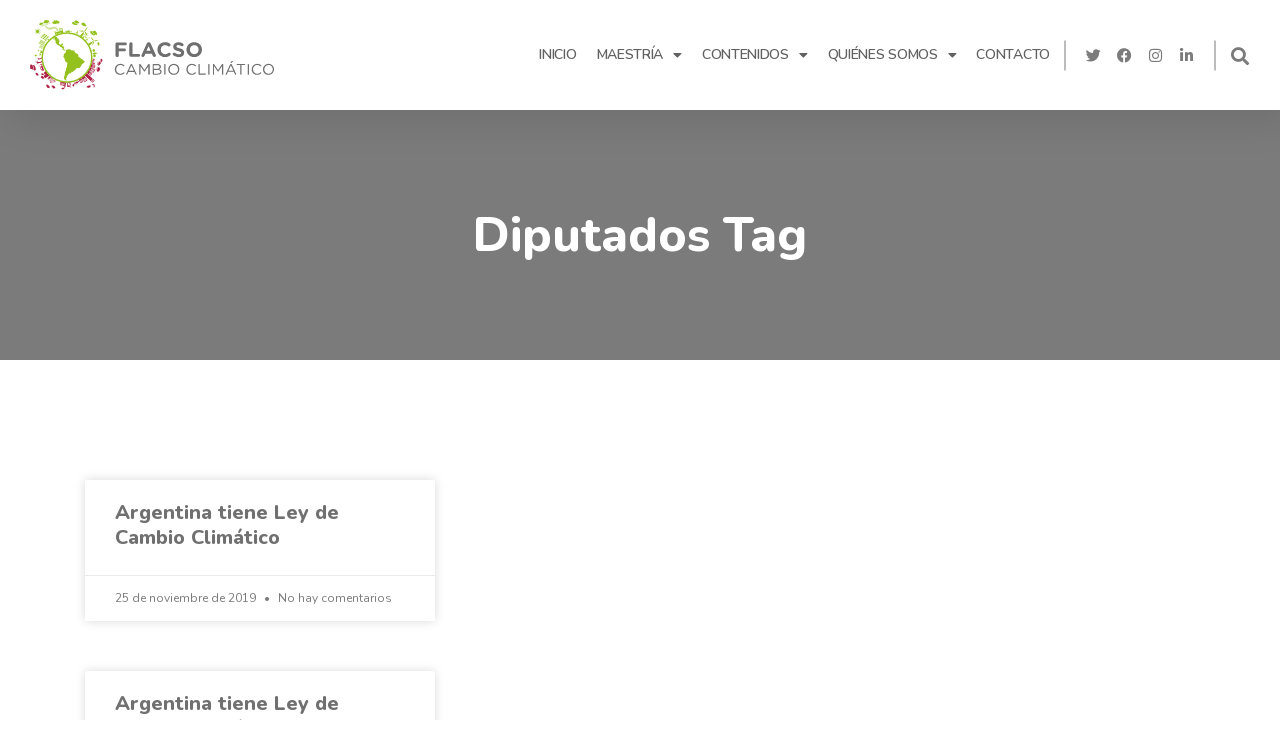

--- FILE ---
content_type: text/html; charset=UTF-8
request_url: https://ambienteycomercio.org/etiquetas/diputados/
body_size: 24680
content:
<!DOCTYPE html>
<html lang="es">
<head>
    <meta http-equiv="Content-Type" content="text/html; charset=UTF-8">
    <meta name="viewport" content="width=device-width, initial-scale=1, maximum-scale=1">
    <meta http-equiv="X-UA-Compatible" content="IE=Edge">
    <meta name='robots' content='index, follow, max-image-preview:large, max-snippet:-1, max-video-preview:-1' />
	<style>img:is([sizes="auto" i], [sizes^="auto," i]) { contain-intrinsic-size: 3000px 1500px }</style>
	
	<!-- This site is optimized with the Yoast SEO plugin v24.5 - https://yoast.com/wordpress/plugins/seo/ -->
	<title>Diputados archivos - FLACSO</title>
	<link rel="canonical" href="https://ambienteycomercio.org/etiquetas/diputados/" />
	<meta property="og:locale" content="es_ES" />
	<meta property="og:type" content="article" />
	<meta property="og:title" content="Diputados archivos - FLACSO" />
	<meta property="og:url" content="https://ambienteycomercio.org/etiquetas/diputados/" />
	<meta property="og:site_name" content="FLACSO" />
	<meta name="twitter:card" content="summary_large_image" />
	<meta name="twitter:site" content="@climaycomercio" />
	<script type="application/ld+json" class="yoast-schema-graph">{"@context":"https://schema.org","@graph":[{"@type":"CollectionPage","@id":"https://ambienteycomercio.org/etiquetas/diputados/","url":"https://ambienteycomercio.org/etiquetas/diputados/","name":"Diputados archivos - FLACSO","isPartOf":{"@id":"https://ambienteycomercio.org/#website"},"breadcrumb":{"@id":"https://ambienteycomercio.org/etiquetas/diputados/#breadcrumb"},"inLanguage":"es"},{"@type":"BreadcrumbList","@id":"https://ambienteycomercio.org/etiquetas/diputados/#breadcrumb","itemListElement":[{"@type":"ListItem","position":1,"name":"Portada","item":"https://ambienteycomercio.org/"},{"@type":"ListItem","position":2,"name":"Diputados"}]},{"@type":"WebSite","@id":"https://ambienteycomercio.org/#website","url":"https://ambienteycomercio.org/","name":"FLACSO","description":"CAMBIO CLIMÁTICO","publisher":{"@id":"https://ambienteycomercio.org/#organization"},"potentialAction":[{"@type":"SearchAction","target":{"@type":"EntryPoint","urlTemplate":"https://ambienteycomercio.org/?s={search_term_string}"},"query-input":{"@type":"PropertyValueSpecification","valueRequired":true,"valueName":"search_term_string"}}],"inLanguage":"es"},{"@type":"Organization","@id":"https://ambienteycomercio.org/#organization","name":"Foro sobre Cambio Climático","url":"https://ambienteycomercio.org/","logo":{"@type":"ImageObject","inLanguage":"es","@id":"https://ambienteycomercio.org/#/schema/logo/image/","url":"https://ambienteycomercio.org/wp-content/uploads/2020/09/logo-color_flacso.png","contentUrl":"https://ambienteycomercio.org/wp-content/uploads/2020/09/logo-color_flacso.png","width":350,"height":104,"caption":"Foro sobre Cambio Climático"},"image":{"@id":"https://ambienteycomercio.org/#/schema/logo/image/"},"sameAs":["https://www.facebook.com/ambienteycomercio","https://x.com/climaycomercio"]}]}</script>
	<!-- / Yoast SEO plugin. -->


<link rel='dns-prefetch' href='//fonts.googleapis.com' />
<link rel='preconnect' href='https://fonts.gstatic.com' crossorigin />
<link rel="alternate" type="application/rss+xml" title="FLACSO &raquo; Feed" href="https://ambienteycomercio.org/feed/" />
<link rel="alternate" type="application/rss+xml" title="FLACSO &raquo; Feed de los comentarios" href="https://ambienteycomercio.org/comments/feed/" />
<script type="text/javascript" id="wpp-js" src="https://ambienteycomercio.org/wp-content/plugins/wordpress-popular-posts/assets/js/wpp.min.js?ver=7.2.0" data-sampling="0" data-sampling-rate="100" data-api-url="https://ambienteycomercio.org/wp-json/wordpress-popular-posts" data-post-id="0" data-token="184843ee28" data-lang="0" data-debug="0"></script>
<link rel="alternate" type="application/rss+xml" title="FLACSO &raquo; Etiqueta Diputados del feed" href="https://ambienteycomercio.org/etiquetas/diputados/feed/" />
<script type="text/javascript">
/* <![CDATA[ */
window._wpemojiSettings = {"baseUrl":"https:\/\/s.w.org\/images\/core\/emoji\/15.0.3\/72x72\/","ext":".png","svgUrl":"https:\/\/s.w.org\/images\/core\/emoji\/15.0.3\/svg\/","svgExt":".svg","source":{"concatemoji":"https:\/\/ambienteycomercio.org\/wp-includes\/js\/wp-emoji-release.min.js?ver=6.7.4"}};
/*! This file is auto-generated */
!function(i,n){var o,s,e;function c(e){try{var t={supportTests:e,timestamp:(new Date).valueOf()};sessionStorage.setItem(o,JSON.stringify(t))}catch(e){}}function p(e,t,n){e.clearRect(0,0,e.canvas.width,e.canvas.height),e.fillText(t,0,0);var t=new Uint32Array(e.getImageData(0,0,e.canvas.width,e.canvas.height).data),r=(e.clearRect(0,0,e.canvas.width,e.canvas.height),e.fillText(n,0,0),new Uint32Array(e.getImageData(0,0,e.canvas.width,e.canvas.height).data));return t.every(function(e,t){return e===r[t]})}function u(e,t,n){switch(t){case"flag":return n(e,"\ud83c\udff3\ufe0f\u200d\u26a7\ufe0f","\ud83c\udff3\ufe0f\u200b\u26a7\ufe0f")?!1:!n(e,"\ud83c\uddfa\ud83c\uddf3","\ud83c\uddfa\u200b\ud83c\uddf3")&&!n(e,"\ud83c\udff4\udb40\udc67\udb40\udc62\udb40\udc65\udb40\udc6e\udb40\udc67\udb40\udc7f","\ud83c\udff4\u200b\udb40\udc67\u200b\udb40\udc62\u200b\udb40\udc65\u200b\udb40\udc6e\u200b\udb40\udc67\u200b\udb40\udc7f");case"emoji":return!n(e,"\ud83d\udc26\u200d\u2b1b","\ud83d\udc26\u200b\u2b1b")}return!1}function f(e,t,n){var r="undefined"!=typeof WorkerGlobalScope&&self instanceof WorkerGlobalScope?new OffscreenCanvas(300,150):i.createElement("canvas"),a=r.getContext("2d",{willReadFrequently:!0}),o=(a.textBaseline="top",a.font="600 32px Arial",{});return e.forEach(function(e){o[e]=t(a,e,n)}),o}function t(e){var t=i.createElement("script");t.src=e,t.defer=!0,i.head.appendChild(t)}"undefined"!=typeof Promise&&(o="wpEmojiSettingsSupports",s=["flag","emoji"],n.supports={everything:!0,everythingExceptFlag:!0},e=new Promise(function(e){i.addEventListener("DOMContentLoaded",e,{once:!0})}),new Promise(function(t){var n=function(){try{var e=JSON.parse(sessionStorage.getItem(o));if("object"==typeof e&&"number"==typeof e.timestamp&&(new Date).valueOf()<e.timestamp+604800&&"object"==typeof e.supportTests)return e.supportTests}catch(e){}return null}();if(!n){if("undefined"!=typeof Worker&&"undefined"!=typeof OffscreenCanvas&&"undefined"!=typeof URL&&URL.createObjectURL&&"undefined"!=typeof Blob)try{var e="postMessage("+f.toString()+"("+[JSON.stringify(s),u.toString(),p.toString()].join(",")+"));",r=new Blob([e],{type:"text/javascript"}),a=new Worker(URL.createObjectURL(r),{name:"wpTestEmojiSupports"});return void(a.onmessage=function(e){c(n=e.data),a.terminate(),t(n)})}catch(e){}c(n=f(s,u,p))}t(n)}).then(function(e){for(var t in e)n.supports[t]=e[t],n.supports.everything=n.supports.everything&&n.supports[t],"flag"!==t&&(n.supports.everythingExceptFlag=n.supports.everythingExceptFlag&&n.supports[t]);n.supports.everythingExceptFlag=n.supports.everythingExceptFlag&&!n.supports.flag,n.DOMReady=!1,n.readyCallback=function(){n.DOMReady=!0}}).then(function(){return e}).then(function(){var e;n.supports.everything||(n.readyCallback(),(e=n.source||{}).concatemoji?t(e.concatemoji):e.wpemoji&&e.twemoji&&(t(e.twemoji),t(e.wpemoji)))}))}((window,document),window._wpemojiSettings);
/* ]]> */
</script>
<style id='wp-emoji-styles-inline-css' type='text/css'>

	img.wp-smiley, img.emoji {
		display: inline !important;
		border: none !important;
		box-shadow: none !important;
		height: 1em !important;
		width: 1em !important;
		margin: 0 0.07em !important;
		vertical-align: -0.1em !important;
		background: none !important;
		padding: 0 !important;
	}
</style>
<link rel='stylesheet' id='wp-block-library-css' href='https://ambienteycomercio.org/wp-includes/css/dist/block-library/style.min.css?ver=6.7.4' type='text/css' media='all' />
<style id='classic-theme-styles-inline-css' type='text/css'>
/*! This file is auto-generated */
.wp-block-button__link{color:#fff;background-color:#32373c;border-radius:9999px;box-shadow:none;text-decoration:none;padding:calc(.667em + 2px) calc(1.333em + 2px);font-size:1.125em}.wp-block-file__button{background:#32373c;color:#fff;text-decoration:none}
</style>
<style id='global-styles-inline-css' type='text/css'>
:root{--wp--preset--aspect-ratio--square: 1;--wp--preset--aspect-ratio--4-3: 4/3;--wp--preset--aspect-ratio--3-4: 3/4;--wp--preset--aspect-ratio--3-2: 3/2;--wp--preset--aspect-ratio--2-3: 2/3;--wp--preset--aspect-ratio--16-9: 16/9;--wp--preset--aspect-ratio--9-16: 9/16;--wp--preset--color--black: #000000;--wp--preset--color--cyan-bluish-gray: #abb8c3;--wp--preset--color--white: #ffffff;--wp--preset--color--pale-pink: #f78da7;--wp--preset--color--vivid-red: #cf2e2e;--wp--preset--color--luminous-vivid-orange: #ff6900;--wp--preset--color--luminous-vivid-amber: #fcb900;--wp--preset--color--light-green-cyan: #7bdcb5;--wp--preset--color--vivid-green-cyan: #00d084;--wp--preset--color--pale-cyan-blue: #8ed1fc;--wp--preset--color--vivid-cyan-blue: #0693e3;--wp--preset--color--vivid-purple: #9b51e0;--wp--preset--gradient--vivid-cyan-blue-to-vivid-purple: linear-gradient(135deg,rgba(6,147,227,1) 0%,rgb(155,81,224) 100%);--wp--preset--gradient--light-green-cyan-to-vivid-green-cyan: linear-gradient(135deg,rgb(122,220,180) 0%,rgb(0,208,130) 100%);--wp--preset--gradient--luminous-vivid-amber-to-luminous-vivid-orange: linear-gradient(135deg,rgba(252,185,0,1) 0%,rgba(255,105,0,1) 100%);--wp--preset--gradient--luminous-vivid-orange-to-vivid-red: linear-gradient(135deg,rgba(255,105,0,1) 0%,rgb(207,46,46) 100%);--wp--preset--gradient--very-light-gray-to-cyan-bluish-gray: linear-gradient(135deg,rgb(238,238,238) 0%,rgb(169,184,195) 100%);--wp--preset--gradient--cool-to-warm-spectrum: linear-gradient(135deg,rgb(74,234,220) 0%,rgb(151,120,209) 20%,rgb(207,42,186) 40%,rgb(238,44,130) 60%,rgb(251,105,98) 80%,rgb(254,248,76) 100%);--wp--preset--gradient--blush-light-purple: linear-gradient(135deg,rgb(255,206,236) 0%,rgb(152,150,240) 100%);--wp--preset--gradient--blush-bordeaux: linear-gradient(135deg,rgb(254,205,165) 0%,rgb(254,45,45) 50%,rgb(107,0,62) 100%);--wp--preset--gradient--luminous-dusk: linear-gradient(135deg,rgb(255,203,112) 0%,rgb(199,81,192) 50%,rgb(65,88,208) 100%);--wp--preset--gradient--pale-ocean: linear-gradient(135deg,rgb(255,245,203) 0%,rgb(182,227,212) 50%,rgb(51,167,181) 100%);--wp--preset--gradient--electric-grass: linear-gradient(135deg,rgb(202,248,128) 0%,rgb(113,206,126) 100%);--wp--preset--gradient--midnight: linear-gradient(135deg,rgb(2,3,129) 0%,rgb(40,116,252) 100%);--wp--preset--font-size--small: 13px;--wp--preset--font-size--medium: 20px;--wp--preset--font-size--large: 36px;--wp--preset--font-size--x-large: 42px;--wp--preset--spacing--20: 0.44rem;--wp--preset--spacing--30: 0.67rem;--wp--preset--spacing--40: 1rem;--wp--preset--spacing--50: 1.5rem;--wp--preset--spacing--60: 2.25rem;--wp--preset--spacing--70: 3.38rem;--wp--preset--spacing--80: 5.06rem;--wp--preset--shadow--natural: 6px 6px 9px rgba(0, 0, 0, 0.2);--wp--preset--shadow--deep: 12px 12px 50px rgba(0, 0, 0, 0.4);--wp--preset--shadow--sharp: 6px 6px 0px rgba(0, 0, 0, 0.2);--wp--preset--shadow--outlined: 6px 6px 0px -3px rgba(255, 255, 255, 1), 6px 6px rgba(0, 0, 0, 1);--wp--preset--shadow--crisp: 6px 6px 0px rgba(0, 0, 0, 1);}:where(.is-layout-flex){gap: 0.5em;}:where(.is-layout-grid){gap: 0.5em;}body .is-layout-flex{display: flex;}.is-layout-flex{flex-wrap: wrap;align-items: center;}.is-layout-flex > :is(*, div){margin: 0;}body .is-layout-grid{display: grid;}.is-layout-grid > :is(*, div){margin: 0;}:where(.wp-block-columns.is-layout-flex){gap: 2em;}:where(.wp-block-columns.is-layout-grid){gap: 2em;}:where(.wp-block-post-template.is-layout-flex){gap: 1.25em;}:where(.wp-block-post-template.is-layout-grid){gap: 1.25em;}.has-black-color{color: var(--wp--preset--color--black) !important;}.has-cyan-bluish-gray-color{color: var(--wp--preset--color--cyan-bluish-gray) !important;}.has-white-color{color: var(--wp--preset--color--white) !important;}.has-pale-pink-color{color: var(--wp--preset--color--pale-pink) !important;}.has-vivid-red-color{color: var(--wp--preset--color--vivid-red) !important;}.has-luminous-vivid-orange-color{color: var(--wp--preset--color--luminous-vivid-orange) !important;}.has-luminous-vivid-amber-color{color: var(--wp--preset--color--luminous-vivid-amber) !important;}.has-light-green-cyan-color{color: var(--wp--preset--color--light-green-cyan) !important;}.has-vivid-green-cyan-color{color: var(--wp--preset--color--vivid-green-cyan) !important;}.has-pale-cyan-blue-color{color: var(--wp--preset--color--pale-cyan-blue) !important;}.has-vivid-cyan-blue-color{color: var(--wp--preset--color--vivid-cyan-blue) !important;}.has-vivid-purple-color{color: var(--wp--preset--color--vivid-purple) !important;}.has-black-background-color{background-color: var(--wp--preset--color--black) !important;}.has-cyan-bluish-gray-background-color{background-color: var(--wp--preset--color--cyan-bluish-gray) !important;}.has-white-background-color{background-color: var(--wp--preset--color--white) !important;}.has-pale-pink-background-color{background-color: var(--wp--preset--color--pale-pink) !important;}.has-vivid-red-background-color{background-color: var(--wp--preset--color--vivid-red) !important;}.has-luminous-vivid-orange-background-color{background-color: var(--wp--preset--color--luminous-vivid-orange) !important;}.has-luminous-vivid-amber-background-color{background-color: var(--wp--preset--color--luminous-vivid-amber) !important;}.has-light-green-cyan-background-color{background-color: var(--wp--preset--color--light-green-cyan) !important;}.has-vivid-green-cyan-background-color{background-color: var(--wp--preset--color--vivid-green-cyan) !important;}.has-pale-cyan-blue-background-color{background-color: var(--wp--preset--color--pale-cyan-blue) !important;}.has-vivid-cyan-blue-background-color{background-color: var(--wp--preset--color--vivid-cyan-blue) !important;}.has-vivid-purple-background-color{background-color: var(--wp--preset--color--vivid-purple) !important;}.has-black-border-color{border-color: var(--wp--preset--color--black) !important;}.has-cyan-bluish-gray-border-color{border-color: var(--wp--preset--color--cyan-bluish-gray) !important;}.has-white-border-color{border-color: var(--wp--preset--color--white) !important;}.has-pale-pink-border-color{border-color: var(--wp--preset--color--pale-pink) !important;}.has-vivid-red-border-color{border-color: var(--wp--preset--color--vivid-red) !important;}.has-luminous-vivid-orange-border-color{border-color: var(--wp--preset--color--luminous-vivid-orange) !important;}.has-luminous-vivid-amber-border-color{border-color: var(--wp--preset--color--luminous-vivid-amber) !important;}.has-light-green-cyan-border-color{border-color: var(--wp--preset--color--light-green-cyan) !important;}.has-vivid-green-cyan-border-color{border-color: var(--wp--preset--color--vivid-green-cyan) !important;}.has-pale-cyan-blue-border-color{border-color: var(--wp--preset--color--pale-cyan-blue) !important;}.has-vivid-cyan-blue-border-color{border-color: var(--wp--preset--color--vivid-cyan-blue) !important;}.has-vivid-purple-border-color{border-color: var(--wp--preset--color--vivid-purple) !important;}.has-vivid-cyan-blue-to-vivid-purple-gradient-background{background: var(--wp--preset--gradient--vivid-cyan-blue-to-vivid-purple) !important;}.has-light-green-cyan-to-vivid-green-cyan-gradient-background{background: var(--wp--preset--gradient--light-green-cyan-to-vivid-green-cyan) !important;}.has-luminous-vivid-amber-to-luminous-vivid-orange-gradient-background{background: var(--wp--preset--gradient--luminous-vivid-amber-to-luminous-vivid-orange) !important;}.has-luminous-vivid-orange-to-vivid-red-gradient-background{background: var(--wp--preset--gradient--luminous-vivid-orange-to-vivid-red) !important;}.has-very-light-gray-to-cyan-bluish-gray-gradient-background{background: var(--wp--preset--gradient--very-light-gray-to-cyan-bluish-gray) !important;}.has-cool-to-warm-spectrum-gradient-background{background: var(--wp--preset--gradient--cool-to-warm-spectrum) !important;}.has-blush-light-purple-gradient-background{background: var(--wp--preset--gradient--blush-light-purple) !important;}.has-blush-bordeaux-gradient-background{background: var(--wp--preset--gradient--blush-bordeaux) !important;}.has-luminous-dusk-gradient-background{background: var(--wp--preset--gradient--luminous-dusk) !important;}.has-pale-ocean-gradient-background{background: var(--wp--preset--gradient--pale-ocean) !important;}.has-electric-grass-gradient-background{background: var(--wp--preset--gradient--electric-grass) !important;}.has-midnight-gradient-background{background: var(--wp--preset--gradient--midnight) !important;}.has-small-font-size{font-size: var(--wp--preset--font-size--small) !important;}.has-medium-font-size{font-size: var(--wp--preset--font-size--medium) !important;}.has-large-font-size{font-size: var(--wp--preset--font-size--large) !important;}.has-x-large-font-size{font-size: var(--wp--preset--font-size--x-large) !important;}
:where(.wp-block-post-template.is-layout-flex){gap: 1.25em;}:where(.wp-block-post-template.is-layout-grid){gap: 1.25em;}
:where(.wp-block-columns.is-layout-flex){gap: 2em;}:where(.wp-block-columns.is-layout-grid){gap: 2em;}
:root :where(.wp-block-pullquote){font-size: 1.5em;line-height: 1.6;}
</style>
<link rel='stylesheet' id='contact-form-7-css' href='https://ambienteycomercio.org/wp-content/plugins/contact-form-7/includes/css/styles.css?ver=6.0.4' type='text/css' media='all' />
<link rel='stylesheet' id='wordpress-popular-posts-css-css' href='https://ambienteycomercio.org/wp-content/plugins/wordpress-popular-posts/assets/css/wpp.css?ver=7.2.0' type='text/css' media='all' />
<link rel='stylesheet' id='elementor-icons-css' href='https://ambienteycomercio.org/wp-content/plugins/elementor/assets/lib/eicons/css/elementor-icons.min.css?ver=5.35.0' type='text/css' media='all' />
<link rel='stylesheet' id='elementor-frontend-css' href='https://ambienteycomercio.org/wp-content/plugins/elementor/assets/css/frontend.min.css?ver=3.27.6' type='text/css' media='all' />
<style id='elementor-frontend-inline-css' type='text/css'>
.elementor-container > .elementor-row > .elementor-column > .elementor-element-populated > .elementor-widget-wrap,.elementor-container > .elementor-column > .elementor-element-populated {padding-top: 0;padding-bottom: 0;}.elementor-column-gap-default > .elementor-row > .elementor-column > .elementor-element-populated > .elementor-widget-wrap,.elementor-column-gap-default > .elementor-row > .elementor-column > .theiaStickySidebar > .elementor-element-populated > .elementor-widget-wrap,.elementor-column-gap-default > .elementor-column > .theiaStickySidebar > .elementor-element-populated,.elementor-column-gap-default > .elementor-column > .elementor-element-populated {padding-left: 15px;padding-right: 15px;}
</style>
<link rel='stylesheet' id='elementor-post-6848-css' href='https://ambienteycomercio.org/wp-content/uploads/elementor/css/post-6848.css?ver=1741667460' type='text/css' media='all' />
<link rel='stylesheet' id='ooohboi-steroids-styles-css' href='https://ambienteycomercio.org/wp-content/plugins/ooohboi-steroids-for-elementor/assets/css/main.css?ver=2.1.1626082023' type='text/css' media='all' />
<link rel='stylesheet' id='font-awesome-5-all-css' href='https://ambienteycomercio.org/wp-content/plugins/elementor/assets/lib/font-awesome/css/all.min.css?ver=3.27.6' type='text/css' media='all' />
<link rel='stylesheet' id='font-awesome-4-shim-css' href='https://ambienteycomercio.org/wp-content/plugins/elementor/assets/lib/font-awesome/css/v4-shims.min.css?ver=3.27.6' type='text/css' media='all' />
<link rel='stylesheet' id='widget-heading-css' href='https://ambienteycomercio.org/wp-content/plugins/elementor/assets/css/widget-heading.min.css?ver=3.27.6' type='text/css' media='all' />
<link rel='stylesheet' id='widget-image-css' href='https://ambienteycomercio.org/wp-content/plugins/elementor/assets/css/widget-image.min.css?ver=3.27.6' type='text/css' media='all' />
<link rel='stylesheet' id='widget-text-editor-css' href='https://ambienteycomercio.org/wp-content/plugins/elementor/assets/css/widget-text-editor.min.css?ver=3.27.6' type='text/css' media='all' />
<link rel='stylesheet' id='widget-video-css' href='https://ambienteycomercio.org/wp-content/plugins/elementor/assets/css/widget-video.min.css?ver=3.27.6' type='text/css' media='all' />
<link rel='stylesheet' id='widget-divider-css' href='https://ambienteycomercio.org/wp-content/plugins/elementor/assets/css/widget-divider.min.css?ver=3.27.6' type='text/css' media='all' />
<link rel='stylesheet' id='widget-spacer-css' href='https://ambienteycomercio.org/wp-content/plugins/elementor/assets/css/widget-spacer.min.css?ver=3.27.6' type='text/css' media='all' />
<link rel='stylesheet' id='widget-image-box-css' href='https://ambienteycomercio.org/wp-content/plugins/elementor/assets/css/widget-image-box.min.css?ver=3.27.6' type='text/css' media='all' />
<link rel='stylesheet' id='widget-google_maps-css' href='https://ambienteycomercio.org/wp-content/plugins/elementor/assets/css/widget-google_maps.min.css?ver=3.27.6' type='text/css' media='all' />
<link rel='stylesheet' id='widget-icon-box-css' href='https://ambienteycomercio.org/wp-content/plugins/elementor/assets/css/widget-icon-box.min.css?ver=3.27.6' type='text/css' media='all' />
<link rel='stylesheet' id='widget-star-rating-css' href='https://ambienteycomercio.org/wp-content/plugins/elementor/assets/css/widget-star-rating.min.css?ver=3.27.6' type='text/css' media='all' />
<link rel='stylesheet' id='swiper-css' href='https://ambienteycomercio.org/wp-content/plugins/elementor/assets/lib/swiper/v8/css/swiper.min.css?ver=8.4.5' type='text/css' media='all' />
<link rel='stylesheet' id='e-swiper-css' href='https://ambienteycomercio.org/wp-content/plugins/elementor/assets/css/conditionals/e-swiper.min.css?ver=3.27.6' type='text/css' media='all' />
<link rel='stylesheet' id='widget-image-carousel-css' href='https://ambienteycomercio.org/wp-content/plugins/elementor/assets/css/widget-image-carousel.min.css?ver=3.27.6' type='text/css' media='all' />
<link rel='stylesheet' id='widget-image-gallery-css' href='https://ambienteycomercio.org/wp-content/plugins/elementor/assets/css/widget-image-gallery.min.css?ver=3.27.6' type='text/css' media='all' />
<link rel='stylesheet' id='widget-icon-list-css' href='https://ambienteycomercio.org/wp-content/plugins/elementor/assets/css/widget-icon-list.min.css?ver=3.27.6' type='text/css' media='all' />
<link rel='stylesheet' id='widget-counter-css' href='https://ambienteycomercio.org/wp-content/plugins/elementor/assets/css/widget-counter.min.css?ver=3.27.6' type='text/css' media='all' />
<link rel='stylesheet' id='widget-progress-css' href='https://ambienteycomercio.org/wp-content/plugins/elementor/assets/css/widget-progress.min.css?ver=3.27.6' type='text/css' media='all' />
<link rel='stylesheet' id='widget-testimonial-css' href='https://ambienteycomercio.org/wp-content/plugins/elementor/assets/css/widget-testimonial.min.css?ver=3.27.6' type='text/css' media='all' />
<link rel='stylesheet' id='widget-tabs-css' href='https://ambienteycomercio.org/wp-content/plugins/elementor/assets/css/widget-tabs.min.css?ver=3.27.6' type='text/css' media='all' />
<link rel='stylesheet' id='widget-accordion-css' href='https://ambienteycomercio.org/wp-content/plugins/elementor/assets/css/widget-accordion.min.css?ver=3.27.6' type='text/css' media='all' />
<link rel='stylesheet' id='widget-toggle-css' href='https://ambienteycomercio.org/wp-content/plugins/elementor/assets/css/widget-toggle.min.css?ver=3.27.6' type='text/css' media='all' />
<link rel='stylesheet' id='widget-social-icons-css' href='https://ambienteycomercio.org/wp-content/plugins/elementor/assets/css/widget-social-icons.min.css?ver=3.27.6' type='text/css' media='all' />
<link rel='stylesheet' id='e-apple-webkit-css' href='https://ambienteycomercio.org/wp-content/plugins/elementor/assets/css/conditionals/apple-webkit.min.css?ver=3.27.6' type='text/css' media='all' />
<link rel='stylesheet' id='widget-alert-css' href='https://ambienteycomercio.org/wp-content/plugins/elementor/assets/css/widget-alert.min.css?ver=3.27.6' type='text/css' media='all' />
<link rel='stylesheet' id='widget-menu-anchor-css' href='https://ambienteycomercio.org/wp-content/plugins/elementor/assets/css/widget-menu-anchor.min.css?ver=3.27.6' type='text/css' media='all' />
<link rel='stylesheet' id='widget-rating-css' href='https://ambienteycomercio.org/wp-content/plugins/elementor/assets/css/widget-rating.min.css?ver=3.27.6' type='text/css' media='all' />
<link rel='stylesheet' id='widget-text-path-css' href='https://ambienteycomercio.org/wp-content/plugins/elementor/assets/css/widget-text-path.min.css?ver=3.27.6' type='text/css' media='all' />
<link rel='stylesheet' id='elementor-icons-shared-0-css' href='https://ambienteycomercio.org/wp-content/plugins/elementor/assets/lib/font-awesome/css/fontawesome.min.css?ver=5.15.3' type='text/css' media='all' />
<link rel='stylesheet' id='elementor-icons-fa-solid-css' href='https://ambienteycomercio.org/wp-content/plugins/elementor/assets/lib/font-awesome/css/solid.min.css?ver=5.15.3' type='text/css' media='all' />
<link rel='stylesheet' id='elementor-icons-fa-brands-css' href='https://ambienteycomercio.org/wp-content/plugins/elementor/assets/lib/font-awesome/css/brands.min.css?ver=5.15.3' type='text/css' media='all' />
<link rel='stylesheet' id='elementor-icons-fa-regular-css' href='https://ambienteycomercio.org/wp-content/plugins/elementor/assets/lib/font-awesome/css/regular.min.css?ver=5.15.3' type='text/css' media='all' />
<link rel='stylesheet' id='widget-link-in-bio-base-css' href='https://ambienteycomercio.org/wp-content/plugins/elementor/assets/css/widget-link-in-bio-base.min.css?ver=3.27.6' type='text/css' media='all' />
<link rel='stylesheet' id='widget-posts-css' href='https://ambienteycomercio.org/wp-content/plugins/elementor-pro/assets/css/widget-posts.min.css?ver=3.27.4' type='text/css' media='all' />
<link rel='stylesheet' id='widget-loop-common-css' href='https://ambienteycomercio.org/wp-content/plugins/elementor-pro/assets/css/widget-loop-common.min.css?ver=3.27.4' type='text/css' media='all' />
<link rel='stylesheet' id='widget-loop-grid-css' href='https://ambienteycomercio.org/wp-content/plugins/elementor-pro/assets/css/widget-loop-grid.min.css?ver=3.27.4' type='text/css' media='all' />
<link rel='stylesheet' id='widget-loop-carousel-css' href='https://ambienteycomercio.org/wp-content/plugins/elementor-pro/assets/css/widget-loop-carousel.min.css?ver=3.27.4' type='text/css' media='all' />
<link rel='stylesheet' id='widget-gallery-css' href='https://ambienteycomercio.org/wp-content/plugins/elementor-pro/assets/css/widget-gallery.min.css?ver=3.27.4' type='text/css' media='all' />
<link rel='stylesheet' id='elementor-gallery-css' href='https://ambienteycomercio.org/wp-content/plugins/elementor/assets/lib/e-gallery/css/e-gallery.min.css?ver=1.2.0' type='text/css' media='all' />
<link rel='stylesheet' id='e-transitions-css' href='https://ambienteycomercio.org/wp-content/plugins/elementor-pro/assets/css/conditionals/transitions.min.css?ver=3.27.4' type='text/css' media='all' />
<link rel='stylesheet' id='widget-form-css' href='https://ambienteycomercio.org/wp-content/plugins/elementor-pro/assets/css/widget-form.min.css?ver=3.27.4' type='text/css' media='all' />
<link rel='stylesheet' id='widget-login-css' href='https://ambienteycomercio.org/wp-content/plugins/elementor-pro/assets/css/widget-login.min.css?ver=3.27.4' type='text/css' media='all' />
<link rel='stylesheet' id='widget-slides-css' href='https://ambienteycomercio.org/wp-content/plugins/elementor-pro/assets/css/widget-slides.min.css?ver=3.27.4' type='text/css' media='all' />
<link rel='stylesheet' id='widget-nav-menu-css' href='https://ambienteycomercio.org/wp-content/plugins/elementor-pro/assets/css/widget-nav-menu.min.css?ver=3.27.4' type='text/css' media='all' />
<link rel='stylesheet' id='widget-animated-headline-css' href='https://ambienteycomercio.org/wp-content/plugins/elementor-pro/assets/css/widget-animated-headline.min.css?ver=3.27.4' type='text/css' media='all' />
<link rel='stylesheet' id='widget-hotspot-css' href='https://ambienteycomercio.org/wp-content/plugins/elementor-pro/assets/css/widget-hotspot.min.css?ver=3.27.4' type='text/css' media='all' />
<link rel='stylesheet' id='widget-price-list-css' href='https://ambienteycomercio.org/wp-content/plugins/elementor-pro/assets/css/widget-price-list.min.css?ver=3.27.4' type='text/css' media='all' />
<link rel='stylesheet' id='widget-price-table-css' href='https://ambienteycomercio.org/wp-content/plugins/elementor-pro/assets/css/widget-price-table.min.css?ver=3.27.4' type='text/css' media='all' />
<link rel='stylesheet' id='widget-flip-box-css' href='https://ambienteycomercio.org/wp-content/plugins/elementor-pro/assets/css/widget-flip-box.min.css?ver=3.27.4' type='text/css' media='all' />
<link rel='stylesheet' id='widget-call-to-action-css' href='https://ambienteycomercio.org/wp-content/plugins/elementor-pro/assets/css/widget-call-to-action.min.css?ver=3.27.4' type='text/css' media='all' />
<link rel='stylesheet' id='widget-media-carousel-css' href='https://ambienteycomercio.org/wp-content/plugins/elementor-pro/assets/css/widget-media-carousel.min.css?ver=3.27.4' type='text/css' media='all' />
<link rel='stylesheet' id='widget-carousel-module-base-css' href='https://ambienteycomercio.org/wp-content/plugins/elementor-pro/assets/css/widget-carousel-module-base.min.css?ver=3.27.4' type='text/css' media='all' />
<link rel='stylesheet' id='widget-testimonial-carousel-css' href='https://ambienteycomercio.org/wp-content/plugins/elementor-pro/assets/css/widget-testimonial-carousel.min.css?ver=3.27.4' type='text/css' media='all' />
<link rel='stylesheet' id='widget-reviews-css' href='https://ambienteycomercio.org/wp-content/plugins/elementor-pro/assets/css/widget-reviews.min.css?ver=3.27.4' type='text/css' media='all' />
<link rel='stylesheet' id='widget-table-of-contents-css' href='https://ambienteycomercio.org/wp-content/plugins/elementor-pro/assets/css/widget-table-of-contents.min.css?ver=3.27.4' type='text/css' media='all' />
<link rel='stylesheet' id='widget-countdown-css' href='https://ambienteycomercio.org/wp-content/plugins/elementor-pro/assets/css/widget-countdown.min.css?ver=3.27.4' type='text/css' media='all' />
<link rel='stylesheet' id='widget-share-buttons-css' href='https://ambienteycomercio.org/wp-content/plugins/elementor-pro/assets/css/widget-share-buttons.min.css?ver=3.27.4' type='text/css' media='all' />
<link rel='stylesheet' id='widget-search-form-css' href='https://ambienteycomercio.org/wp-content/plugins/elementor-pro/assets/css/widget-search-form.min.css?ver=3.27.4' type='text/css' media='all' />
<link rel='stylesheet' id='widget-author-box-css' href='https://ambienteycomercio.org/wp-content/plugins/elementor-pro/assets/css/widget-author-box.min.css?ver=3.27.4' type='text/css' media='all' />
<link rel='stylesheet' id='widget-post-navigation-css' href='https://ambienteycomercio.org/wp-content/plugins/elementor-pro/assets/css/widget-post-navigation.min.css?ver=3.27.4' type='text/css' media='all' />
<link rel='stylesheet' id='widget-post-info-css' href='https://ambienteycomercio.org/wp-content/plugins/elementor-pro/assets/css/widget-post-info.min.css?ver=3.27.4' type='text/css' media='all' />
<link rel='stylesheet' id='widget-sitemap-css' href='https://ambienteycomercio.org/wp-content/plugins/elementor-pro/assets/css/widget-sitemap.min.css?ver=3.27.4' type='text/css' media='all' />
<link rel='stylesheet' id='widget-breadcrumbs-css' href='https://ambienteycomercio.org/wp-content/plugins/elementor-pro/assets/css/widget-breadcrumbs.min.css?ver=3.27.4' type='text/css' media='all' />
<link rel='stylesheet' id='widget-blockquote-css' href='https://ambienteycomercio.org/wp-content/plugins/elementor-pro/assets/css/widget-blockquote.min.css?ver=3.27.4' type='text/css' media='all' />
<link rel='stylesheet' id='widget-social-css' href='https://ambienteycomercio.org/wp-content/plugins/elementor-pro/assets/css/widget-social.min.css?ver=3.27.4' type='text/css' media='all' />
<link rel='stylesheet' id='widget-lottie-css' href='https://ambienteycomercio.org/wp-content/plugins/elementor-pro/assets/css/widget-lottie.min.css?ver=3.27.4' type='text/css' media='all' />
<link rel='stylesheet' id='widget-code-highlight-css' href='https://ambienteycomercio.org/wp-content/plugins/elementor-pro/assets/css/widget-code-highlight.min.css?ver=3.27.4' type='text/css' media='all' />
<link rel='stylesheet' id='widget-video-playlist-css' href='https://ambienteycomercio.org/wp-content/plugins/elementor-pro/assets/css/widget-video-playlist.min.css?ver=3.27.4' type='text/css' media='all' />
<link rel='stylesheet' id='widget-progress-tracker-css' href='https://ambienteycomercio.org/wp-content/plugins/elementor-pro/assets/css/widget-progress-tracker.min.css?ver=3.27.4' type='text/css' media='all' />
<link rel='stylesheet' id='widget-loop-filter-css' href='https://ambienteycomercio.org/wp-content/plugins/elementor-pro/assets/css/widget-loop-filter.min.css?ver=3.27.4' type='text/css' media='all' />
<link rel='stylesheet' id='widget-link-in-bio-var-2-css' href='https://ambienteycomercio.org/wp-content/plugins/elementor/assets/css/widget-link-in-bio-var-2.min.css?ver=3.27.6' type='text/css' media='all' />
<link rel='stylesheet' id='widget-link-in-bio-var-3-css' href='https://ambienteycomercio.org/wp-content/plugins/elementor/assets/css/widget-link-in-bio-var-3.min.css?ver=3.27.6' type='text/css' media='all' />
<link rel='stylesheet' id='widget-link-in-bio-var-4-css' href='https://ambienteycomercio.org/wp-content/plugins/elementor/assets/css/widget-link-in-bio-var-4.min.css?ver=3.27.6' type='text/css' media='all' />
<link rel='stylesheet' id='widget-link-in-bio-var-5-css' href='https://ambienteycomercio.org/wp-content/plugins/elementor/assets/css/widget-link-in-bio-var-5.min.css?ver=3.27.6' type='text/css' media='all' />
<link rel='stylesheet' id='widget-link-in-bio-var-7-css' href='https://ambienteycomercio.org/wp-content/plugins/elementor/assets/css/widget-link-in-bio-var-7.min.css?ver=3.27.6' type='text/css' media='all' />
<link rel='stylesheet' id='widget-search-css' href='https://ambienteycomercio.org/wp-content/plugins/elementor-pro/assets/css/widget-search.min.css?ver=3.27.4' type='text/css' media='all' />
<link rel='stylesheet' id='elementor-post-772-css' href='https://ambienteycomercio.org/wp-content/uploads/elementor/css/post-772.css?ver=1741667461' type='text/css' media='all' />
<link rel='stylesheet' id='elementor-post-1551-css' href='https://ambienteycomercio.org/wp-content/uploads/elementor/css/post-1551.css?ver=1741667461' type='text/css' media='all' />
<link rel='stylesheet' id='elementor-post-404-css' href='https://ambienteycomercio.org/wp-content/uploads/elementor/css/post-404.css?ver=1741667461' type='text/css' media='all' />
<link rel='stylesheet' id='irecco-theme-info-css' href='https://ambienteycomercio.org/wp-content/themes/irecco/style.css?ver=6.7.4' type='text/css' media='all' />
<link rel='stylesheet' id='font-awesome-css' href='https://ambienteycomercio.org/wp-content/plugins/elementor/assets/lib/font-awesome/css/font-awesome.min.css?ver=4.7.0' type='text/css' media='all' />
<link rel='stylesheet' id='flaticon-css' href='https://ambienteycomercio.org/wp-content/themes/irecco/fonts/flaticon/flaticon.css?ver=6.7.4' type='text/css' media='all' />
<link rel='stylesheet' id='irecco-main-css' href='https://ambienteycomercio.org/wp-content/themes/irecco/css/main.css?ver=6.7.4' type='text/css' media='all' />
<style id='irecco-main-inline-css' type='text/css'>
body {font-family:Nunito;font-size:16px;line-height:1.875;font-weight:400;color:#616161;}input:not([type=checkbox]):not([type=submit]),select,textarea,label,blockquote cite,#comments .commentlist .comment_info .meta-wrapper *,.author-info_name,.meta-wrapper,.blog-post_info-wrap > .meta-wrapper *,.irecco_module_time_line_vertical .time_line-title,.isotope-filter a .number_filter,.author-widget_text,.portfolio__custom-meta span,.blog-post.format-quote .blog-post_quote-author,.wgl_module_team .team-department,body .comment-form-cookies-consent > label,.widget_product_categories .post_count,.widget_meta .post_count,.widget_archive .post_count,.wgl-accordion .wgl-accordion_panel .wgl-accordion_content,.wgl-testimonials .wgl-testimonials_name,.elementor-widget-wgl-pricing-table .pricing_header .pricing_desc,.elementor-widget-wgl-time-line-vertical .time_line-content .time_line-text,.wgl-portfolio-single_wrapper .wgl-portfolio-item_cats,.wgl-working-hours .working-item .working-item_day,.wgl-working-hours .working-item .working-item_hours {font-family:Nunito;}.elementor-widget-wgl-time-line-vertical .time_line-content .time_line-text {font-weight:400;}.wgl-tabs .wgl-tabs_content-wrap .wgl-tabs_content {font-family:Nunito;font-weight:400;}::placeholder,select,body .footer .select__field:before,.widget_rss .rssSummary,.modal_content,.header_search.search_standard .header_search-field .search-field,.search-no-results .page_404_wrapper .search-form .search-field,.post_meta-categories span,.post_meta-categories span:after,.irecco_module_message_box .message_content .message_text,.vc_wp_custommenu .menu .menu-item.current-menu-item > a,.blog-post.format-quote .blog-post_quote-author-pos,.irecco_module_testimonials .testimonials_quote,.recent-posts-widget .meta-wrapper a:hover,.vc_row .vc_toggle .vc_toggle_icon,.isotope-filter a,.wgl_module_team .team-department,.blog-style-hero .blog-post.format-standard .meta-wrapper,.blog-style-hero .blog-post.format-link .meta-wrapper,.blog-style-hero .blog-post.format-audio .meta-wrapper,.blog-style-hero .blog-post.format-quote .meta-wrapper,.blog-style-hero .blog-post.format-standard .meta-wrapper a,.blog-style-hero .blog-post.format-link .meta-wrapper a,.blog-style-hero .blog-post.format-audio .meta-wrapper a,.blog-style-hero .blog-post.format-quote .meta-wrapper a,.blog-style-hero .blog-post.format-standard .blog-post_text,.blog-style-hero .blog-post.format-link .blog-post_text,.blog-style-hero .blog-post.format-audio .blog-post_text,.blog-style-hero .blog-post.format-quote .blog-post_text,.wgl-pricing_plan .pricing_price_wrap .pricing_desc {color:#616161;}.single_meta .single_info-share_social-wpapper > span.share_title,.single_info-share_social-wpapper > span {font-family:Nunito;color:#616161;}.irecco_module_title .external_link .button-read-more {line-height:1.875;}h1,h2,h3,h4,h5,h6,h1 span,h2 span,h3 span,h4 span,h5 span,h6 span,h1 a,h2 a,h3 a,h4 a,h5 a,h6 a,.blog-post_cats,.blog-posts .blog-post_title,.column1 .item_title a,.irecco_twitter .twitt_title,.tagcloud-wrapper .title_tags,.strip_template .strip-item a span,.single_team_page .team-single_speaches-info .speech-info_desc span,.shortcode_tab_item_title,.index_number,.primary-nav.footer-menu .menu-item a {font-family:Nunito;font-weight:700;}.theme-header-font,#comments .comment-reply-link,input[type="submit"],button,legend,.widget,.widget .widget-title,.widget_rss ul li .rss-date,.widget_categories a,.widget_product_categories a,.widget_meta a,.widget_archive a,.banner_404,.page_404_wrapper .irecco_404__link,.wgl-social-share_pages.hovered_style .share_social-title,.blog-post_text-bg,.author-info_content .author-info_name,.button-read-more,.countdown-section .countdown-amount,.comments-title .number-comments,.wgl-button,.elementor-button,.wgl-pricing_plan .pricing_currency,.wgl-pricing_plan .pricing_price .price_decimal,.wgl-pricing_plan .pricing_plan_wrap .pricing_price_wrap,.irecco_module_progress_bar .progress_label,.irecco_module_double_headings,.irecco_module_infobox .infobox_icon_container .infobox_icon_number,.irecco_module_testimonials .testimonials_item:before,.irecco_module_testimonials .testimonials_status,.irecco_module_counter .counter_title,.irecco_module_videobox .title,.irecco_module_progress_bar .progress_value,.irecco_module_progress_bar .progress_units,.irecco_module_counter .counter_value_wrapper,.irecco_module_counter .counter_value_placeholder,.irecco_module_ico_progress .progress_value_completed,.irecco_module_ico_progress .progress_value_min,.irecco_module_ico_progress .progress_value_max,.irecco_module_ico_progress .progress_point,.mashsb-count .counts,.mashsb-box .mashsb-buttons a .text,.prev-link,.next-link,.vc_row .vc_tta.vc_general.vc_tta-style-accordion_bordered .vc_tta-panel-title>a span,ul.recent-posts-widget li > .recent-posts-content .post_title,.heading_subtitle,.info_prev-link_wrapper a,.info_next-link_wrapper a,.single_team_page .team-single_speaches-info .speech-info_day,.single_team_page .team-info_wrapper .team-info_item,.single_team_page .team-info_wrapper .team-info_item h5,.portfolio__custom-meta h5,.portfolio__item-meta .post_cats,.wgl-portfolio-item_cats,.isotope-filter a,body .comment-respond .comment-reply-title,.page-header_title,.irecco_module_services_2 .services_link,.irecco_module_testimonials.type_inline_top .testimonials_meta_wrap:after,.irecco_module_testimonials .testimonials_position,.irecco_module_services_4 .services_subtitle,[class|=dropcap],.elementor-drop-cap,.wgl-countdown .countdown-section .countdown-period,.wgl-testimonials .wgl-testimonials_quote,ul.wp-block-archives.wp-block-archives-list li a,ul.wp-block-categories.wp-block-categories-list li a,ul.wp-block-categories.wp-block-categories-list li .post_count,ul.wp-block-latest-posts li a,.elementor-counter,.wgl-counter .wgl-counter_value-wrap,.wgl-double_heading .dbl-subtitle,.wgl-pricing_plan .pricing_highlighter.load_more_item,.load_more_wrapper .load_more_item,.irecco-post-navigation .meta-wrapper span,ul.recent-posts-widget .meta-wrapper span,.elementor-widget .wgl-infobox .wgl-infobox_subtitle,.single_meta .meta-wrapper,#comments .commentlist .comment_author_says {font-family:Nunito;}blockquote,.banner_404,.author-info_public,.wgl-portfolio-single_item .tagcloud .tagcloud_desc,.wgl_timetabs .timetabs_data .timetabs_item .item_time,.wgl_timetabs .timetabs_data .timetabs_item .content-wrapper .item_title,.wgl_timetabs .timetabs_headings .wgl_tab,.wgl-pricing_plan .pricing_content,.wgl-portfolio-single_item .single_info-share_social-wpapper .share_title {font-family:Nunito;color:#707070;}.wgl-infobox_bg_title,.wgl-background-text,.elementor-section.wgl-add-background-text:before {font-family:Nunito;font-weight:700;}.theme-header-color,body .footer select option,button,h1,h2,h3,h4,h5,h6,h1 span,h2 span,h3 span,h4 span,h5 span,h6 span,h1 a,h2 a,h3 a,h4 a,h5 a,h6 a,.blog-style-hero .blog-post_title a,h3#reply-title a,.calendar_wrap tbody,.comment_author_says,.comment_author_says a,.search-field,.wgl-pagination .page .current,.wgl-pagination .page .prev,.wgl-pagination .page .next,.wgl-pagination .page-numbers:hover,.share_post-container .share_post,.tagcloud-wrapper .title_tags,.irecco_module_double_headings .heading_title,.irecco_module_testimonials .testimonials_item .testimonials_content_wrap .testimonials_name,.wgl-pricing_plan .pricing_plan_wrap .pricing_content > ul > li > b,.irecco_module_social .soc_icon,.irecco_module_counter .counter_value_wrapper,.prev-link-info_wrapper,.next-link-info_wrapper,.item_title a,.irecco_module_counter .counter_value_wrapper,.wgl_module_title.item_title .carousel_arrows a span:after,.wgl_module_team.info_under_image .team-department,.wgl-portfolio-item_wrapper .portfolio_link,.tagcloud a,.irecco_module_services_2 .services_link,ul.wp-block-archives.wp-block-archives-list li a,ul.wp-block-categories.wp-block-categories-list li a,ul.wp-block-latest-posts li a,.wgl-pricing_plan .pricing_plan_wrap .pricing_price_wrap,.blog-style-hero .blog-post.format-standard .blog-post_title a,.blog-style-hero .blog-post.format-link .blog-post_title a,.blog-style-hero .blog-post.format-audio .blog-post_title a,.blog-style-hero .blog-post.format-quote .blog-post_title a,.wgl-pagination .page-numbers,.wgl-button.elementor-button,.wgl-carousel .slick-arrow,.author-info_social-wrapper .author-info_social-link.fa,#comments .comment-reply-link:hover,.page_404_wrapper .search-form:after,.wgl-portfolio-single_wrapper .portfolio__item-meta > span:after,.button-read-more,.portfolio__see-more i,.wgl-header-row-section_top a:hover,.header_search.search_standard .header_search-field .search-form:after {color:#707070;}.author-widget_social a,.widget ul li,.widget ul li a,ul.recent-posts-widget .post_title a,.widget .widget-title .widget-title_wrapper,.widget_search .search-form:after,.widget_search .woocommerce-product-search:after,.widget_product_search .search-form:after,.widget_product_search .woocommerce-product-search:after,.widget_product_search .woocommerce-product-search:after,.widget .banner-widget_button {color:#707070;}.widget_search .search-form:hover:after,.widget_search .woocommerce-product-search:hover:after,.widget_product_search .search-form:hover:after,.widget_product_search .woocommerce-product-search:hover:after,.irecco_banner-widget .banner-widget_link:hover ~ .banner-widget_button .button-read-more,.wgl-theme-header .wgl-button.elementor-button,.irecco_module_title .carousel_arrows a span,.page_404_wrapper .search-form:hover:after,.wgl-pagination .page-numbers.current,.wgl-accordion-services .wgl-services_icon-wrap:before {background:#707070;}.slick-dots li button,.wgl-carousel .slick-dots li button:before,.irecco_module_infobox.infobox_alignment_left.title_divider .infobox_title:before,.irecco_module_infobox.infobox_alignment_right.title_divider .infobox_title:before {background-color:#707070;}.irecco_module_title .carousel_arrows a span:before,.wgl-pagination .page-numbers:hover,.wgl-pricing_plan .pricing_highlighter,.wgl-carousel.pagination_circle_border .slick-dots li.slick-active button,.wgl-carousel.pagination_square_border .slick-dots li.slick-active button {border-color:#707070;}.wgl-pricing_plan .pricing_header .pricing_title__shadow,.blog-post_media .bg-read-more,.wgl-double_heading .dbl-bg_text,.wgl-infobox .wgl-infobox_wrapper .wgl-infobox_subtitle,.wgl-striped-services .service-item_content .service-item_bg_text,.wgl-services-8 .wgl-services_bg_text {font-family:Nunito;font-weight:700;}#scroll_up {color:#ffffff;background-color:#96c11f;}#scroll_up {box-shadow:4px 5px 16px rgba(150,193,31,0.4);}#scroll_up:not(:empty):hover {color:#96c11f;background-color:#ffffff;}#scroll_up:not(:empty):hover {box-shadow:4px 5px 16px rgba(0,0,0,0.2);}.primary-nav>div>ul,.primary-nav>ul,.sitepress_container > .wpml-ls li,.primary-nav ul li.mega-menu-links > ul > li {font-family:Nunito;font-weight:700;line-height:30px;font-size:17px;}.primary-nav ul li ul,.wpml-ls,.sitepress_container > .wpml-ls ul ul li,.primary-nav ul li div.mega-menu-container {font-family:Nunito;font-weight:700;line-height:30px;font-size:16px;}.wgl-theme-header .header_search-field,.primary-nav ul li ul,.primary-nav ul li div.mega-menu-container,.wgl-theme-header .woo_mini_cart,.wpml-ls-legacy-dropdown .wpml-ls-current-language .wpml-ls-sub-menu {background-color:rgba(255,255,255,1);color:#313131;}.mobile_nav_wrapper,.wgl-menu_outer,.wgl-menu_outer .mobile-hamburger-close,.mobile_nav_wrapper .primary-nav ul li ul.sub-menu,.mobile_nav_wrapper .primary-nav ul li.mega-menu-links > ul.mega-menu > li > ul > li ul,.mobile_nav_wrapper .primary-nav ul li.mega-menu-links > ul.mega-menu > li > ul {background-color:rgba(255,255,255,1);color:#7b7b7b;}.mobile_nav_wrapper .wgl-menu_overlay {background-color:rgba(255,255,255,1);}#side-panel .side-panel_sidebar .widget .widget-title .widget-title_wrapper {color:rgba(35,35,35,1);}.theme-primary-color,a,a:hover .wgl-icon,.wgl-icon:hover,body ol > li:before,button,button:focus,button:active,h3#reply-title a:hover,ul li:before,ul.irecco_check li:before,header.searсh-header .page-title span,#comments > h3 span,#comments .commentlist .comment_info .meta-wrapper .comment-edit-link,.author-info_social-wrapper,.blog-post_link:before,.blog-post_title i,.blog-style-standard .blog-post:hover .blog-post_wrapper .blog-post_meta_info .meta-wrapper span,.blog-post_link>.link_post:hover,.blog-post.format-standard.link .blog-post_title:before,.blog-post_title a:hover,.post_featured_bg .meta-wrapper a:hover,.blog-style-hero .blog-post_title a:hover,.calendar_wrap thead,.copyright a:hover,.comment_author_says a:hover,.irecco_submit_wrapper:hover > i,.irecco_custom_button i,.irecco_custom_text a,.irecco_twitter a,.load_more_works:hover,.header_search .header_search-button > i:hover,.header_search-field .search-form:after,.mc_form_inside #mc_signup_submit:hover,.share_link span.fa:hover,.share_post span.fa:hover,.share_post-container,.single_team_page .team-single_speaches-info .speech-info_desc span,.single_team_page .team-info_wrapper .team-info_item a:hover,.single-member-page .member-icon:hover,.single-member-page .team-link:hover,.single_team_page .team-single_speaches-info .speech-info_day,.single_team_page .team__icons a:hover,.single-team .single_team_page .team-info_item.team-department span,.team-icons .member-icon:hover,.vc_wp_custommenu .menu .menu-item.current-menu-item > a,.vc_wp_custommenu .menu .menu-item.current-menu-ancestor > a,.wpml-ls a:hover,.wpml-ls-legacy-dropdown .wpml-ls-current-language:hover > a,.wpml-ls-legacy-dropdown .wpml-ls-current-language a:hover,.single.related_posts .blog-post_title a:hover,.wgl-social-share_pages.hovered_style ul li a:hover,.isotope-filter a:after,.single_type-1 .single_meta .post_author a:hover,.single_type-2 .single_meta .post_author a:hover,.meta-wrapper a:hover,.inside_image.sub_layer_animation .post_cats a,.inside_image.sub_layer_animation .post_cats span,ul.wp-block-archives.wp-block-archives-list li a:hover,ul.wp-block-categories.wp-block-categories-list li a:hover,ul.wp-block-categories.wp-block-categories-list li a:hover + .post_count,ul.wp-block-latest-posts li a:hover,.portfolio__custom-annotation .single_info-share_social-wpapper .share_link:hover .fa,.author-info_social-wrapper .author-info_social-link.fa:hover,.format-quote .blog-post_wrapper .blog-post_media_part:before {color:#96C11F;}.wgl-portfolio-item_wrapper .portfolio_link-icon:hover,.wgl-portfolio-item_cats,.wgl-portfolio-single_wrapper .portfolio__item-meta span a:hover,.wgl_module_team .team-department,.under_image .portfolio__item-title .title:hover a,.inside_image.sub_layer_animation .portfolio__item-meta,.wgl-portfolio_container .wgl-carousel.arrows_center_mode .slick-prev:hover:after,.wgl-portfolio_container .wgl-carousel.arrows_center_mode .slick-next:hover:after,.inside_image .portfolio__item-meta,.wgl-portfolio-single_wrapper .wgl-portfolio-item_cats a:hover,.wgl_module_team .team-item_info .team__icons .team-icon a:hover,.wgl_module_team .team__icons a.team-icon.fa:hover,.wgl-services-6 .wgl-services_media-wrap .elementor-icon,.elementor-widget.divider_yes .wgl-infobox_title:before,.elementor-widget-wgl-double-headings.divider_yes .wgl-double_heading .dbl-title_wrapper:before {color:#96C11F;}.widget_rss ul li .rsswidget:hover,.widget_recent_entriesul li .post-date,.widget_meta ul li .post_count,.widget_archive ul li > a:before,.widget .widget-title .widget-title_wrapper:before,.widget_nav_menu .current-menu-ancestor > a,.widget_nav_menu .current-menu-item > a,s.widget_product_categories a:hover + .post_count,.widget_meta a:hover + .post_count,.widget_archive a:hover + .post_count,ul.recent-posts-widget li > .recent-posts-content .post_title a:hover,.recent-posts-widget .meta-wrapper a,.widget ul li a:hover,.widget.irecco_widget.irecco_banner-widget .banner-widget_text .tags_title:after,.author-widget_social a:hover,.widget.widget_recent_comments ul li span.comment-author-link a:hover,.isotope-filter a .number_filter {color:#96C11F;}header .header-link:hover,.hover_links a:hover {color:#96C11F !important;}blockquote:before,ul li:before,ul.irecco_plus li:after,ul.irecco_plus li:before,ul.irecco_hyphen li:before,ul.irecco_dot li:before,#multiscroll-nav span,#multiscroll-nav li .active span,.dropcap-bg,.button-read-more:before,.button-read-more:after,.load_more_wrapper .load_more_item:hover,.single_team_page .team-title:before,.blog-style-hero .btn-read-more .blog-post-read-more,.blog-style-hero .blog-post .wgl-video_popup,.blog-style-hero .blog-post .wgl-video_popup .videobox_link,.irecco_module_double_headings .heading_title .heading_divider,.irecco_module_double_headings .heading_title .heading_divider:before,.irecco_module_double_headings .heading_title .heading_divider:after,.wpml-ls-legacy-dropdown .wpml-ls-sub-menu .wpml-ls-item a span:before,.wgl-portfolio-item_wrapper .wgl-portfolio-item_icon:hover,ul.wp-block-categories.wp-block-categories-list li a:hover:after,.wpcf7 .demo-1-form .wpcf7-submit {background:#96C11F;}#comments > h3:after,button:hover,mark,span.highlighter,.vc_wp_custommenu .menu .menu-item a:before,.header_search .header_search-field .header_search-button-wrapper,.header_search.search_mobile_menu .header_search-field .search-form:after,.wgl-theme-header .wgl-button.elementor-button,.sitepress_container > .wpml-ls ul ul li a:hover:after,.post_meta-categories span a,.blog-style-hero .blog-post-hero_wrapper .divider_post_info,.button__wrapper:hover:after,.calendar_wrap caption,.comment-reply-title:after,.irecco_module_title:after,.irecco_module_title .carousel_arrows a:hover span,.load_more_works,.mc_form_inside #mc_signup_submit,.wgl-social-share_pages.hovered_style .share_social-icon-plus,.wgl-ellipsis span,.wgl_module_title.item_title .carousel_arrows a:hover,.wgl_module_team .team-meta_info .line,.single-team .single_team_page .team-info_item.team-department:before,.wgl-social-share_pages.standard_style a:before,.wgl-portfolio_item_link:hover,.elementor-slick-slider .slick-slider .slick-prev:hover,.elementor-slick-slider .slick-slider .slick-next:hover,.elementor-slick-slider .slick-slider .slick-prev:focus,.elementor-slick-slider .slick-slider .slick-next:focus,.share_post-container .share_social-wpapper:before,.single-team .single_team_page .team__icons .team-icon:hover {background-color:#96C11F;}aside > .widget + .widget:before,.search__icon,.widget_meta ul li a:hover:after,.widget_archive ul li a:hover:after,.widget_product_categories ul li a:hover:before,.widget_archive ul li a:before,.widget.widget_categories ul li a:hover:before,.widget .calendar_wrap table td#today:before,.widget .calendar_wrap tbody td > a:before,.widget .counter_posts,.widget.widget_pages ul li a:before,.widget.widget_nav_menu ul li a:before,.widget_nav_menu .menu .menu-item:before,.widget_postshero .recent-posts-widget .post_cat a,.widget_meta ul li > a:before,.widget_archive ul li > a:before {background-color:#96C11F;}.blog-post_meta-date,#comments .form-submit input[type="submit"],.wpcf7 .wpcf7-submit,.load_more_item:hover,.wgl-carousel.navigation_offset_element .slick-prev:hover,.wgl-carousel.navigation_offset_element .slick-next:hover,.irecco_module_demo_item .di_button a,.prev-link:hover,.next-link:hover,.wpcf7 .call_to_action_1 .wgl_col-2 .wpcf7-submit:hover,.load_more_item,.coming-soon_form .wpcf7 .wpcf7-submit,form.post-password-form input[type='submit'],.wgl-demo-item .wgl-button:hover,.page_404_wrapper .irecco_404__link:hover {border-color:#96C11F;background:#96C11F;} .header_search,.blog-style-hero .format-no_featured .blog-post-hero_wrapper,.blog-style-hero .format-quote .blog-post-hero_wrapper,.blog-style-hero .format-audio .blog-post-hero_wrapper,.blog-style-hero .format-link .blog-post-hero_wrapper,.irecco_module_title .carousel_arrows a:hover span:before,.load_more_works,.author-info_social-link:after,.author-widget_social a span,.single_info-share_social-wpapper .share_link .share-icon_animation,.inside_image.offset_animation:before,.irecco_module_videobox .videobox_link,.irecco_module_products_special_cats .product_special_cats-image_wrap:before,.wpcf7 .call_to_action_1 .wgl_col-2 .wpcf7-submit,.wgl-portfolio_item_link,.wgl-services-3 .wgl-services_title {border-color:#96C11F;}.theme-secondary-color,body .comment-respond .comment-form a,blockquote cite a,ul.irecco_check.secondary li:before,#comments .comment-reply-link,.post_meta-wrap .meta-wrapper > :first-child,.blog-post_link:before,.blog-posts .blog-post_title > a:hover,.isotope-filter a:hover,.isotope-filter a.active,.wgl_module_team .team-icon a,.irecco_widget > ul > li:before,ul.wp-block-archives.wp-block-archives-list li:before,.widget_categories ul li a:hover,.widget_product_categories ul li a:hover {color:#706F6F;}.primary-nav > ul > li:hover > a,.primary-nav ul li ul .menu-item:hover > a,.primary-nav > ul .menu-item.current-menu-item > a,.primary-nav > ul .menu-item.current_page_item > a,.primary-nav > ul > li.current-menu-ancestor > a,.primary-nav > ul > li.current_page_ancestor > a,.primary-nav > ul > li.current-menu-parent > a,.primary-nav > ul > li.current_page_parent > a,.mobile_nav_wrapper .primary-nav ul li ul .menu-item.current-menu-item > a,.mobile_nav_wrapper .primary-nav ul ul li.menu-item.current-menu-ancestor > a,.mobile_nav_wrapper .primary-nav > ul > li.current-menu-item > a,.mobile_nav_wrapper .primary-nav > ul > li.current_page_item > a,.mobile_nav_wrapper .primary-nav > ul > li.current-menu-parent > a,.mobile_nav_wrapper .primary-nav > ul > li.current-menu-ancestor > a,.mobile_nav_wrapper .primary-nav > ul > li.current_page_parent > a,.mobile_nav_wrapper .primary-nav > ul > li.current_page_ancestor > a {color:#706F6F;}.primary-nav ul li.mega-menu.mega-cat div.mega-menu-container ul.mega-menu.cats-horizontal > li.is-active > a,.primary-nav > ul > li > a > span:after,.mobile_nav_wrapper .primary-nav > ul > li > a > span:after,.primary-nav ul li ul li > a > span:before,.wpcf7 .demo-1-form .wpcf7-submit:hover {background:#706F6F;}.widget .widget-title:before,ul.irecco_dot.secondary li:before,ul.irecco_hyphen.secondary li:before,ul.irecco_plus.secondary li:after,ul.irecco_plus.secondary li:before,span.highlighter.secondary,.search-button:hover + .search__icon,.wgl-theme-header .lavalamp-object,.meta-wrapper * + *:before,.dropcap-bg.secondary,.tagcloud a:hover,.post_meta-categories span a:hover,.prev-link_wrapper a:hover .image_prev [class|=text],.next-link_wrapper a:hover .image_next [class|=text],.prev-link_wrapper .image_prev.no_image [class|=text],.next-link_wrapper .image_next.no_image [class|=text],.wgl_module_team .team__icons:hover .team__icons-plus,.wgl_module_team .team__icons-plus:before,.wgl_module_team .team__icons-plus:after,.load_more_wrapper .load_more_item,.elementor-slick-slider .slick-slider .slick-next,.elementor-slick-slider .slick-slider .slick-prev,.widget_categories ul li a:hover:after,.footer .wpcf7 .footer-submit:hover:before,.irecco_banner-widget .banner-widget_button .button-read-more,.footer .wpcf7 .footer-submit:hover:before,.widget_categories ul li:hover:before,.widget_product_categories ul li:hover:before {background:#706F6F;}.page_404_wrapper .irecco_404__link,form.post-password-form input[type='submit']:hover,#comments .form-submit input[type="submit"]:hover,.wpcf7 .wpcf7-submit:hover,.coming-soon_form .wpcf7 .wpcf7-submit:hover,.wgl-demo-item .wgl-button {background:#706F6F;border-color:#706F6F;}.load_more_wrapper .load_more_item:hover,.irecco_404__button .irecco_404__link:hover {box-shadow:8px 9px 16px rgba(150,193,31,0.3);}.single-team .single_team_page .team__icons .team-icon:hover {box-shadow:4px 5px 16px rgba(150,193,31,0.3);}.load_more_wrapper .load_more_item {box-shadow:8px 9px 16px rgba(112,111,111,0.3);}.single_type-1 .blog-post-single-item .blog-post_content .post_meta-categories a,.single_type-2 .blog-post-single-item:not(.format-standard-image) .blog-post_content .post_meta-categories a,.wgl-button.button-size-rd .button-content-wrapper,.dropcap-bg {box-shadow:4px 5px 16px rgba(150,193,31,0.4);}.button-read-more:before {box-shadow:-5px 4px 16px rgba(150,193,31,0.4);}.single_type-1 .blog-post-single-item .blog-post_content .post_meta-categories a:hover,.single_type-2 .blog-post-single-item:not(.format-standard-image) .blog-post_content .post_meta-categories a:hover,.dropcap-bg.secondary,.tagcloud a:hover,.wgl-button,.prev-link_wrapper a:hover .image_prev [class|=text],.next-link_wrapper a:hover .image_next [class|=text] {box-shadow:4px 5px 16px rgba(112,111,111,0.4);}.inside_image .overlay:before,.inside_image.always_info_animation:hover .overlay:before {box-shadow:inset 0px 0px 0px 0px rgba(150,193,31,1);}.inside_image:hover .overlay:before,.inside_image.always_info_animation .overlay:before {box-shadow:inset 0px 0px 0px 10px rgba(150,193,31,1);}.wgl-portfolio-item_wrapper .overlay {background:rgba(150,193,31,0.9);}.footer_top-area .widget.widget_archive ul li > a:hover,.footer_top-area .widget.widget_categories ul li > a:hover,.footer_top-area .widget.widget_pages ul li > a:hover,.footer_top-area .widget.widget_meta ul li > a:hover,.footer_top-area .widget.widget_recent_comments ul li > a:hover,.footer_top-area .widget.widget_recent_entries ul li > a:hover,.footer_top-area .widget.widget_nav_menu ul li > a:hover,.footer_top-area .widget.widget_wgl_posts .recent-posts-widget li > .recent-posts-content .post_title a:hover{color:#96C11F;}.footer ul li:before,.footer_top-area a:hover{color:#96C11F;}.footer_top-area .widget-title,.footer_top-area .widget_rss ul li .rsswidget,.footer_top-area .widget.widget_pages ul li a,.footer_top-area .widget.widget_nav_menu ul li a,.footer_top-area .widget.widget_wgl_posts .recent-posts-widget li > .recent-posts-content .post_title a,.footer_top-area .widget.widget_archive ul li > a,.footer_top-area .widget.widget_categories ul li > a,.footer_top-area .widget.widget_pages ul li > a,.footer_top-area .widget.widget_meta ul li > a,.footer_top-area .widget.widget_recent_comments ul li > a,.footer_top-area .widget.widget_recent_entries ul li > a,.footer_top-area .widget.widget_archive ul li:before,.footer_top-area .widget.widget_meta ul li:before,.footer_top-area .widget.widget_categories ul li:before,.footer_top-area strong,.footer_top-area h1,.footer_top-area h2,.footer_top-area h3,.footer_top-area h4,.footer_top-area h5,.footer_top-area h6 {color:#ffffff;}.footer_top-area {color:#ffffff;}.footer_top-area .widget.widget_archive ul li:after,.footer_top-area .widget.widget_pages ul li:after,.footer_top-area .widget.widget_meta ul li:after,.footer_top-area .widget.widget_recent_comments ul li:after,.footer_top-area .widget.widget_recent_entries ul li:after,.footer_top-area .widget.widget_nav_menu ul li:after,.footer_top-area .widget.widget_categories ul li:after {background-color:#ffffff;}.footer .copyright {color:#ffffff;}.footer .wpcf7 form > p:last-of-type:after {background-color:#96C11F;}body {background:#FFFFFF;}ol.commentlist:after {background:#FFFFFF;}h1,h1 a,h1 span {font-family:Nunito;font-weight:800;font-size:48px;line-height:72px;}h2,h2 a,h2 span {font-family:Nunito;font-weight:800;font-size:42px;line-height:60px;}h3,h3 a,h3 span {font-family:Nunito;font-weight:800;font-size:36px;line-height:50px;}h4,h4 a,h4 span {font-family:Nunito;font-weight:800;font-size:30px;line-height:40px;}h5,h5 a,h5 span {font-family:Nunito;font-weight:800;font-size:24px;line-height:38px;}h6,h6 a,h6 span {font-family:Nunito;font-weight:800;font-size:20px;line-height:32px;}@media only screen and (max-width:1200px) {header.wgl-theme-header .wgl-mobile-header {display:block;}.wgl-site-header,.wgl-theme-header .primary-nav {display:none;}.wgl-theme-header .mobile-hamburger-toggle {display:inline-block;}header.wgl-theme-header .mobile_nav_wrapper .primary-nav {display:block;}body .wgl-theme-header.header_overlap {position:relative;z-index:2;}body .wgl-theme-header,body .wgl-theme-header.header_overlap {position:sticky;top:0;}}@media only screen and (max-width:768px) {.page-header {padding-top:15px !important;padding-bottom:15px !important;height:180px !important;}.page-header_content .page-header_title {color:#ffffff !important; font-size:28px !important; line-height:36px !important;}.page-header_content .page-header_breadcrumbs {color:#e2e2e2 !important;font-size:16px !important;line-height:24px !important;}}body.elementor-page main .wgl-container.wgl-content-sidebar,body.elementor-editor-active main .wgl-container.wgl-content-sidebar,body.elementor-editor-preview main .wgl-container.wgl-content-sidebar {max-width:1140px;margin-left:auto;margin-right:auto;}body.single main .wgl-container {max-width:1140px;margin-left:auto;margin-right:auto;}
</style>
<link rel='stylesheet' id='elementor-post-6803-css' href='https://ambienteycomercio.org/wp-content/uploads/elementor/css/post-6803.css?ver=1744128305' type='text/css' media='all' />
<style id='akismet-widget-style-inline-css' type='text/css'>

			.a-stats {
				--akismet-color-mid-green: #357b49;
				--akismet-color-white: #fff;
				--akismet-color-light-grey: #f6f7f7;

				max-width: 350px;
				width: auto;
			}

			.a-stats * {
				all: unset;
				box-sizing: border-box;
			}

			.a-stats strong {
				font-weight: 600;
			}

			.a-stats a.a-stats__link,
			.a-stats a.a-stats__link:visited,
			.a-stats a.a-stats__link:active {
				background: var(--akismet-color-mid-green);
				border: none;
				box-shadow: none;
				border-radius: 8px;
				color: var(--akismet-color-white);
				cursor: pointer;
				display: block;
				font-family: -apple-system, BlinkMacSystemFont, 'Segoe UI', 'Roboto', 'Oxygen-Sans', 'Ubuntu', 'Cantarell', 'Helvetica Neue', sans-serif;
				font-weight: 500;
				padding: 12px;
				text-align: center;
				text-decoration: none;
				transition: all 0.2s ease;
			}

			/* Extra specificity to deal with TwentyTwentyOne focus style */
			.widget .a-stats a.a-stats__link:focus {
				background: var(--akismet-color-mid-green);
				color: var(--akismet-color-white);
				text-decoration: none;
			}

			.a-stats a.a-stats__link:hover {
				filter: brightness(110%);
				box-shadow: 0 4px 12px rgba(0, 0, 0, 0.06), 0 0 2px rgba(0, 0, 0, 0.16);
			}

			.a-stats .count {
				color: var(--akismet-color-white);
				display: block;
				font-size: 1.5em;
				line-height: 1.4;
				padding: 0 13px;
				white-space: nowrap;
			}
		
</style>
<style id='wcw-inlinecss-inline-css' type='text/css'>
 .widget_wpcategorieswidget ul.children{display:none;} .widget_wp_categories_widget{background:#fff; position:relative;}.widget_wp_categories_widget h2,.widget_wpcategorieswidget h2{color:#4a5f6d;font-size:20px;font-weight:400;margin:0 0 25px;line-height:24px;text-transform:uppercase}.widget_wp_categories_widget ul li,.widget_wpcategorieswidget ul li{font-size: 16px; margin: 0px; border-bottom: 1px dashed #f0f0f0; position: relative; list-style-type: none; line-height: 35px;}.widget_wp_categories_widget ul li:last-child,.widget_wpcategorieswidget ul li:last-child{border:none;}.widget_wp_categories_widget ul li a,.widget_wpcategorieswidget ul li a{display:inline-block;color:#007acc;transition:all .5s ease;-webkit-transition:all .5s ease;-ms-transition:all .5s ease;-moz-transition:all .5s ease;text-decoration:none;}.widget_wp_categories_widget ul li a:hover,.widget_wp_categories_widget ul li.active-cat a,.widget_wp_categories_widget ul li.active-cat span.post-count,.widget_wpcategorieswidget ul li a:hover,.widget_wpcategorieswidget ul li.active-cat a,.widget_wpcategorieswidget ul li.active-cat span.post-count{color:#ee546c}.widget_wp_categories_widget ul li span.post-count,.widget_wpcategorieswidget ul li span.post-count{height: 30px; min-width: 35px; text-align: center; background: #fff; color: #605f5f; border-radius: 5px; box-shadow: inset 2px 1px 3px rgba(0, 122, 204,.1); top: 0px; float: right; margin-top: 2px;}li.cat-item.cat-have-child > span.post-count{float:inherit;}li.cat-item.cat-item-7.cat-have-child { background: #f8f9fa; }li.cat-item.cat-have-child > span.post-count:before { content: "("; }li.cat-item.cat-have-child > span.post-count:after { content: ")"; }.cat-have-child.open-m-menu ul.children li { border-top: 1px solid #d8d8d8;border-bottom:none;}li.cat-item.cat-have-child:after{ position: absolute; right: 8px; top: 8px; background-image: url([data-uri]); content: ""; width: 18px; height: 18px;transform: rotate(270deg);}ul.children li.cat-item.cat-have-child:after{content:"";background-image: none;}.cat-have-child ul.children {display: none; z-index: 9; width: auto; position: relative; margin: 0px; padding: 0px; margin-top: 0px; padding-top: 10px; padding-bottom: 10px; list-style: none; text-align: left; background:  #f8f9fa; padding-left: 5px;}.widget_wp_categories_widget ul li ul.children li,.widget_wpcategorieswidget ul li ul.children li { border-bottom: 1px solid #fff; padding-right: 5px; }.cat-have-child.open-m-menu ul.children{display:block;}li.cat-item.cat-have-child.open-m-menu:after{transform: rotate(0deg);}.widget_wp_categories_widget > li.product_cat,.widget_wpcategorieswidget > li.product_cat {list-style: none;}.widget_wp_categories_widget > ul,.widget_wpcategorieswidget > ul {padding: 0px;}.widget_wp_categories_widget > ul li ul ,.widget_wpcategorieswidget > ul li ul {padding-left: 15px;} .wcwpro-list{padding: 0 15px;}
</style>
<link rel="preload" as="style" href="https://fonts.googleapis.com/css?family=Nunito:400,700,800,300,600,800,900&#038;display=swap&#038;ver=1744127200" /><link rel="stylesheet" href="https://fonts.googleapis.com/css?family=Nunito:400,700,800,300,600,800,900&#038;display=swap&#038;ver=1744127200" media="print" onload="this.media='all'"><noscript><link rel="stylesheet" href="https://fonts.googleapis.com/css?family=Nunito:400,700,800,300,600,800,900&#038;display=swap&#038;ver=1744127200" /></noscript><link rel='stylesheet' id='google-fonts-1-css' href='https://fonts.googleapis.com/css?family=Roboto%3A100%2C100italic%2C200%2C200italic%2C300%2C300italic%2C400%2C400italic%2C500%2C500italic%2C600%2C600italic%2C700%2C700italic%2C800%2C800italic%2C900%2C900italic%7CRoboto+Slab%3A100%2C100italic%2C200%2C200italic%2C300%2C300italic%2C400%2C400italic%2C500%2C500italic%2C600%2C600italic%2C700%2C700italic%2C800%2C800italic%2C900%2C900italic%7CNunito%3A100%2C100italic%2C200%2C200italic%2C300%2C300italic%2C400%2C400italic%2C500%2C500italic%2C600%2C600italic%2C700%2C700italic%2C800%2C800italic%2C900%2C900italic&#038;display=auto&#038;ver=6.7.4' type='text/css' media='all' />
<link rel="preconnect" href="https://fonts.gstatic.com/" crossorigin><script type="text/javascript" src="https://ambienteycomercio.org/wp-includes/js/jquery/jquery.min.js?ver=3.7.1" id="jquery-core-js"></script>
<script type="text/javascript" id="jquery-core-js-after">
/* <![CDATA[ */
jQuery(document).ready(function($){ jQuery('li.cat-item:has(ul.children)').addClass('cat-have-child'); jQuery('.cat-have-child').removeClass('open-m-menu');jQuery('li.cat-have-child > a').click(function(){window.location.href=jQuery(this).attr('href');return false;});jQuery('li.cat-have-child').click(function(){

		var li_parentdiv = jQuery(this).parent().parent().parent().attr('class');
			if(jQuery(this).hasClass('open-m-menu')){jQuery('.cat-have-child').removeClass('open-m-menu');}else{jQuery('.cat-have-child').removeClass('open-m-menu');jQuery(this).addClass('open-m-menu');}});});
/* ]]> */
</script>
<script type="text/javascript" src="https://ambienteycomercio.org/wp-includes/js/jquery/jquery-migrate.min.js?ver=3.4.1" id="jquery-migrate-js"></script>
<script type="text/javascript" src="https://ambienteycomercio.org/wp-content/plugins/easy-twitter-feeds/assets/js/widget.js?ver=1.2.10" id="widget-js-js"></script>
<script type="text/javascript" src="https://ambienteycomercio.org/wp-content/plugins/elementor/assets/lib/font-awesome/js/v4-shims.min.js?ver=3.27.6" id="font-awesome-4-shim-js"></script>
<script type="text/javascript" id="ai-js-js-extra">
/* <![CDATA[ */
var MyAjax = {"ajaxurl":"https:\/\/ambienteycomercio.org\/wp-admin\/admin-ajax.php","security":"2c19228e45"};
/* ]]> */
</script>
<script type="text/javascript" src="https://ambienteycomercio.org/wp-content/plugins/advanced-iframe/js/ai.min.js?ver=923960" id="ai-js-js"></script>
<link rel="https://api.w.org/" href="https://ambienteycomercio.org/wp-json/" /><link rel="alternate" title="JSON" type="application/json" href="https://ambienteycomercio.org/wp-json/wp/v2/tags/365" /><link rel="EditURI" type="application/rsd+xml" title="RSD" href="https://ambienteycomercio.org/xmlrpc.php?rsd" />
<meta name="generator" content="WordPress 6.7.4" />
            <style id="wpp-loading-animation-styles">@-webkit-keyframes bgslide{from{background-position-x:0}to{background-position-x:-200%}}@keyframes bgslide{from{background-position-x:0}to{background-position-x:-200%}}.wpp-widget-block-placeholder,.wpp-shortcode-placeholder{margin:0 auto;width:60px;height:3px;background:#dd3737;background:linear-gradient(90deg,#dd3737 0%,#571313 10%,#dd3737 100%);background-size:200% auto;border-radius:3px;-webkit-animation:bgslide 1s infinite linear;animation:bgslide 1s infinite linear}</style>
            <meta name="generator" content="Elementor 3.27.6; features: additional_custom_breakpoints; settings: css_print_method-external, google_font-enabled, font_display-auto">
			<style>
				.e-con.e-parent:nth-of-type(n+4):not(.e-lazyloaded):not(.e-no-lazyload),
				.e-con.e-parent:nth-of-type(n+4):not(.e-lazyloaded):not(.e-no-lazyload) * {
					background-image: none !important;
				}
				@media screen and (max-height: 1024px) {
					.e-con.e-parent:nth-of-type(n+3):not(.e-lazyloaded):not(.e-no-lazyload),
					.e-con.e-parent:nth-of-type(n+3):not(.e-lazyloaded):not(.e-no-lazyload) * {
						background-image: none !important;
					}
				}
				@media screen and (max-height: 640px) {
					.e-con.e-parent:nth-of-type(n+2):not(.e-lazyloaded):not(.e-no-lazyload),
					.e-con.e-parent:nth-of-type(n+2):not(.e-lazyloaded):not(.e-no-lazyload) * {
						background-image: none !important;
					}
				}
			</style>
			<meta name="redi-version" content="1.2.7" /><meta name="generator" content="Powered by Slider Revolution 6.7.28 - responsive, Mobile-Friendly Slider Plugin for WordPress with comfortable drag and drop interface." />
<link rel="icon" href="https://ambienteycomercio.org/wp-content/uploads/2015/11/cropped-Flacso_PosClimatico_logos_2-06-120x120.png" sizes="32x32" />
<link rel="icon" href="https://ambienteycomercio.org/wp-content/uploads/2015/11/cropped-Flacso_PosClimatico_logos_2-06-300x300.png" sizes="192x192" />
<link rel="apple-touch-icon" href="https://ambienteycomercio.org/wp-content/uploads/2015/11/cropped-Flacso_PosClimatico_logos_2-06-180x180.png" />
<meta name="msapplication-TileImage" content="https://ambienteycomercio.org/wp-content/uploads/2015/11/cropped-Flacso_PosClimatico_logos_2-06-300x300.png" />
<script>function setREVStartSize(e){
			//window.requestAnimationFrame(function() {
				window.RSIW = window.RSIW===undefined ? window.innerWidth : window.RSIW;
				window.RSIH = window.RSIH===undefined ? window.innerHeight : window.RSIH;
				try {
					var pw = document.getElementById(e.c).parentNode.offsetWidth,
						newh;
					pw = pw===0 || isNaN(pw) || (e.l=="fullwidth" || e.layout=="fullwidth") ? window.RSIW : pw;
					e.tabw = e.tabw===undefined ? 0 : parseInt(e.tabw);
					e.thumbw = e.thumbw===undefined ? 0 : parseInt(e.thumbw);
					e.tabh = e.tabh===undefined ? 0 : parseInt(e.tabh);
					e.thumbh = e.thumbh===undefined ? 0 : parseInt(e.thumbh);
					e.tabhide = e.tabhide===undefined ? 0 : parseInt(e.tabhide);
					e.thumbhide = e.thumbhide===undefined ? 0 : parseInt(e.thumbhide);
					e.mh = e.mh===undefined || e.mh=="" || e.mh==="auto" ? 0 : parseInt(e.mh,0);
					if(e.layout==="fullscreen" || e.l==="fullscreen")
						newh = Math.max(e.mh,window.RSIH);
					else{
						e.gw = Array.isArray(e.gw) ? e.gw : [e.gw];
						for (var i in e.rl) if (e.gw[i]===undefined || e.gw[i]===0) e.gw[i] = e.gw[i-1];
						e.gh = e.el===undefined || e.el==="" || (Array.isArray(e.el) && e.el.length==0)? e.gh : e.el;
						e.gh = Array.isArray(e.gh) ? e.gh : [e.gh];
						for (var i in e.rl) if (e.gh[i]===undefined || e.gh[i]===0) e.gh[i] = e.gh[i-1];
											
						var nl = new Array(e.rl.length),
							ix = 0,
							sl;
						e.tabw = e.tabhide>=pw ? 0 : e.tabw;
						e.thumbw = e.thumbhide>=pw ? 0 : e.thumbw;
						e.tabh = e.tabhide>=pw ? 0 : e.tabh;
						e.thumbh = e.thumbhide>=pw ? 0 : e.thumbh;
						for (var i in e.rl) nl[i] = e.rl[i]<window.RSIW ? 0 : e.rl[i];
						sl = nl[0];
						for (var i in nl) if (sl>nl[i] && nl[i]>0) { sl = nl[i]; ix=i;}
						var m = pw>(e.gw[ix]+e.tabw+e.thumbw) ? 1 : (pw-(e.tabw+e.thumbw)) / (e.gw[ix]);
						newh =  (e.gh[ix] * m) + (e.tabh + e.thumbh);
					}
					var el = document.getElementById(e.c);
					if (el!==null && el) el.style.height = newh+"px";
					el = document.getElementById(e.c+"_wrapper");
					if (el!==null && el) {
						el.style.height = newh+"px";
						el.style.display = "block";
					}
				} catch(e){
					console.log("Failure at Presize of Slider:" + e)
				}
			//});
		  };</script>
		<style type="text/css" id="wp-custom-css">
			@media only screen and (max-width: 1200px) {
    .wgl-theme-header .mobile-hamburger-toggle {
        display: inline-block;
        padding-left: 10px;
    }
	.header_side.display_grow.h_align_right {
    margin-left: auto;
    margin-right: 10px;
}
}
h3.widget-title , li.portfolio-category {
    text-align: center;
}
h1.page-header_title {
    text-transform: initial;
}
.wgl-tabs_content {
    color: #020101;
}
		</style>
		<style id="irecco_set-dynamic-css" title="dynamic-css" class="redux-options-output">#side-panel .side-panel_sidebar{padding-top:40px;padding-right:50px;padding-bottom:40px;padding-left:50px;}</style><script></script></head>

<body class="archive tag tag-diputados tag-365 elementor-page-6803 elementor-default elementor-template-full-width elementor-kit-6848 wgl-e-dom-optimization">
    <div id="preloader-wrapper"  style="background-color: #ffffff;"><div class="preloader-container"><div  style="background-color: #96c11f;"></div><div  style="background-color: #96c11f;"></div><div  style="background-color: #96c11f;"></div><div  style="background-color: #96c11f;"></div><div  style="background-color: #96c11f;"></div><div  style="background-color: #96c11f;"></div><div  style="background-color: #96c11f;"></div><div  style="background-color: #96c11f;"></div><div  style="background-color: #96c11f;"></div></div></div></div><header class='wgl-theme-header'><div class='wgl-site-header'><div class='container-wrapper'>		<div data-elementor-type="wp-post" data-elementor-id="772" class="elementor elementor-772" data-elementor-post-type="header">
						<section class="ob-is-breaking-bad elementor-section elementor-top-section elementor-element elementor-element-51755ed elementor-section-stretched elementor-section-full_width elementor-section-content-middle elementor-section-height-default elementor-section-height-default" data-id="51755ed" data-element_type="section" data-settings="{&quot;stretch_section&quot;:&quot;section-stretched&quot;,&quot;background_background&quot;:&quot;classic&quot;,&quot;_ob_bbad_use_it&quot;:&quot;yes&quot;,&quot;_ob_bbad_sssic_use&quot;:&quot;no&quot;,&quot;_ob_glider_is_slider&quot;:&quot;no&quot;}">
						<div class="elementor-container elementor-column-gap-no">
					<div class="elementor-column elementor-col-50 elementor-top-column elementor-element elementor-element-da5a8ab" data-id="da5a8ab" data-element_type="column" data-settings="{&quot;_ob_bbad_is_stalker&quot;:&quot;no&quot;,&quot;_ob_teleporter_use&quot;:false,&quot;_ob_column_hoveranimator&quot;:&quot;no&quot;,&quot;_ob_column_has_pseudo&quot;:&quot;no&quot;}">
			<div class="elementor-widget-wrap elementor-element-populated">
						<div class="elementor-element elementor-element-5c3c9af logo ob-has-background-overlay elementor-widget elementor-widget-image" data-id="5c3c9af" data-element_type="widget" data-settings="{&quot;_ob_photomorph_use&quot;:&quot;no&quot;,&quot;_ob_perspektive_use&quot;:&quot;no&quot;,&quot;_ob_poopart_use&quot;:&quot;yes&quot;,&quot;_ob_shadough_use&quot;:&quot;no&quot;,&quot;_ob_allow_hoveranimator&quot;:&quot;no&quot;,&quot;_ob_widget_stalker_use&quot;:&quot;no&quot;}" data-widget_type="image.default">
				<div class="elementor-widget-container">
																<a href="https://ambienteycomercio.org">
							<img fetchpriority="high" width="1024" height="1024" src="https://ambienteycomercio.org/wp-content/uploads/2020/08/logo-color_flacso.svg" class="attachment-large size-large wp-image-1919" alt="" />								</a>
															</div>
				</div>
					</div>
		</div>
				<div class="elementor-column elementor-col-50 elementor-top-column elementor-element elementor-element-52673d7 elementor-hidden-mobile" data-id="52673d7" data-element_type="column" data-settings="{&quot;_ob_bbad_is_stalker&quot;:&quot;no&quot;,&quot;_ob_teleporter_use&quot;:false,&quot;_ob_column_hoveranimator&quot;:&quot;no&quot;,&quot;_ob_column_has_pseudo&quot;:&quot;no&quot;}">
			<div class="elementor-widget-wrap elementor-element-populated">
						<div class="elementor-element elementor-element-f4c06c8 elementor-nav-menu__align-end elementor-widget__width-initial elementor-nav-menu--dropdown-tablet elementor-nav-menu__text-align-aside elementor-nav-menu--toggle elementor-nav-menu--burger ob-has-background-overlay elementor-widget elementor-widget-nav-menu" data-id="f4c06c8" data-element_type="widget" data-settings="{&quot;layout&quot;:&quot;horizontal&quot;,&quot;submenu_icon&quot;:{&quot;value&quot;:&quot;&lt;i class=\&quot;fas fa-caret-down\&quot;&gt;&lt;\/i&gt;&quot;,&quot;library&quot;:&quot;fa-solid&quot;},&quot;toggle&quot;:&quot;burger&quot;,&quot;_ob_perspektive_use&quot;:&quot;no&quot;,&quot;_ob_poopart_use&quot;:&quot;yes&quot;,&quot;_ob_shadough_use&quot;:&quot;no&quot;,&quot;_ob_allow_hoveranimator&quot;:&quot;no&quot;,&quot;_ob_widget_stalker_use&quot;:&quot;no&quot;}" data-widget_type="nav-menu.default">
				<div class="elementor-widget-container">
								<nav aria-label="Menú" class="elementor-nav-menu--main elementor-nav-menu__container elementor-nav-menu--layout-horizontal e--pointer-underline e--animation-fade">
				<ul id="menu-1-f4c06c8" class="elementor-nav-menu"><li class="menu-item menu-item-type-post_type menu-item-object-page menu-item-home menu-item-6529"><a href="https://ambienteycomercio.org/" class="elementor-item">INICIO</a></li>
<li class="menu-item menu-item-type-post_type menu-item-object-page menu-item-has-children menu-item-6243"><a href="https://ambienteycomercio.org/maestria-en-derecho-y-economia-del-cambio-climatico/" class="elementor-item">MAESTRÍA</a>
<ul class="sub-menu elementor-nav-menu--dropdown">
	<li class="menu-item menu-item-type-post_type menu-item-object-page menu-item-6743"><a href="https://ambienteycomercio.org/maestria-en-derecho-y-economia-del-cambio-climatico/" class="elementor-sub-item">PRESENTACIÓN</a></li>
	<li class="menu-item menu-item-type-post_type menu-item-object-page menu-item-6328"><a href="https://ambienteycomercio.org/maestria-en-derecho-y-economia-del-cambio-climatico/nuestra-historia/" class="elementor-sub-item">NUESTRA HISTORIA</a></li>
	<li class="menu-item menu-item-type-post_type menu-item-object-page menu-item-6550"><a href="https://ambienteycomercio.org/maestria-en-derecho-y-economia-del-cambio-climatico/profesores/" class="elementor-sub-item">PROFESORES</a></li>
</ul>
</li>
<li class="menu-item menu-item-type-custom menu-item-object-custom menu-item-has-children menu-item-6530"><a href="#" class="elementor-item elementor-item-anchor">CONTENIDOS</a>
<ul class="sub-menu elementor-nav-menu--dropdown">
	<li class="menu-item menu-item-type-post_type menu-item-object-page menu-item-9775"><a href="https://ambienteycomercio.org/instrumentos-normativos-para-la-descarbonizacion-en-america-latina/" class="elementor-sub-item">BASE DE DATOS INSTRUMENTOS NORMATIVOS PARA LA DESCARBONIZACION</a></li>
	<li class="menu-item menu-item-type-post_type menu-item-object-page menu-item-6534"><a href="https://ambienteycomercio.org/investigaciones/" class="elementor-sub-item">INVESTIGACIONES</a></li>
	<li class="menu-item menu-item-type-post_type menu-item-object-page menu-item-7995"><a href="https://ambienteycomercio.org/podcast-dialogos-climaticos/" class="elementor-sub-item">PODCAST: DIÁLOGOS CLIMÁTICOS</a></li>
	<li class="menu-item menu-item-type-post_type menu-item-object-page menu-item-9989"><a href="https://ambienteycomercio.org/archivo/" class="elementor-sub-item">ARCHIVO</a></li>
	<li class="menu-item menu-item-type-post_type menu-item-object-page menu-item-has-children menu-item-6520"><a href="https://ambienteycomercio.org/construccion-sustentable/" class="elementor-sub-item">CONSTRUCCIÓN SUSTENTABLE</a>
	<ul class="sub-menu elementor-nav-menu--dropdown">
		<li class="menu-item menu-item-type-custom menu-item-object-custom menu-item-1923"><a href="http://ambienteycomercio.org/construccion-sustentable/recoleccion-de-agua-de-lluvia-y-ahorro-de-agua-en-el-hogar/" class="elementor-sub-item">EL CICLO DEL AGUA EN EL HOGAR</a></li>
		<li class="menu-item menu-item-type-custom menu-item-object-custom menu-item-has-children menu-item-1924"><a href="http://ambienteycomercio.org/construccion-sustentable/una-casa-que-ahorra-energia/" class="elementor-sub-item">EL USO DE LA ENERGÍA EN NUESTRA CASA</a>
		<ul class="sub-menu elementor-nav-menu--dropdown">
			<li class="menu-item menu-item-type-post_type menu-item-object-page menu-item-6450"><a href="https://ambienteycomercio.org/construccion-sustentable/la-orientacion-clave-para-una-casa-fresca-en-verano-y-calida-en-invierno/" class="elementor-sub-item">Uso de sol y sombras para ahorrar en refrigeración y calefacción</a></li>
		</ul>
</li>
		<li class="menu-item menu-item-type-custom menu-item-object-custom menu-item-1925"><a href="http://ambienteycomercio.org/construccion-sustentable/uso-de-madera-sustentable-o-reciclada/" class="elementor-sub-item">PROTEGER LA BIODIVERSIDAD DESDE NUESTRO HOGAR</a></li>
	</ul>
</li>
</ul>
</li>
<li class="menu-item menu-item-type-post_type menu-item-object-page menu-item-has-children menu-item-6526"><a href="https://ambienteycomercio.org/quienes-somos/" class="elementor-item">QUIÉNES SOMOS</a>
<ul class="sub-menu elementor-nav-menu--dropdown">
	<li class="menu-item menu-item-type-post_type menu-item-object-page menu-item-9526"><a href="https://ambienteycomercio.org/quienes-somos/" class="elementor-sub-item">Quiénes somos</a></li>
	<li class="menu-item menu-item-type-post_type menu-item-object-page menu-item-6517"><a href="https://ambienteycomercio.org/alianzas/" class="elementor-sub-item">Alianzas</a></li>
</ul>
</li>
<li class="menu-item menu-item-type-post_type menu-item-object-page menu-item-6518"><a href="https://ambienteycomercio.org/contacto/" class="elementor-item">CONTACTO</a></li>
</ul>			</nav>
					<div class="elementor-menu-toggle" role="button" tabindex="0" aria-label="Alternar menú" aria-expanded="false">
			<i aria-hidden="true" role="presentation" class="elementor-menu-toggle__icon--open eicon-menu-bar"></i><i aria-hidden="true" role="presentation" class="elementor-menu-toggle__icon--close eicon-close"></i>		</div>
					<nav class="elementor-nav-menu--dropdown elementor-nav-menu__container" aria-hidden="true">
				<ul id="menu-2-f4c06c8" class="elementor-nav-menu"><li class="menu-item menu-item-type-post_type menu-item-object-page menu-item-home menu-item-6529"><a href="https://ambienteycomercio.org/" class="elementor-item" tabindex="-1">INICIO</a></li>
<li class="menu-item menu-item-type-post_type menu-item-object-page menu-item-has-children menu-item-6243"><a href="https://ambienteycomercio.org/maestria-en-derecho-y-economia-del-cambio-climatico/" class="elementor-item" tabindex="-1">MAESTRÍA</a>
<ul class="sub-menu elementor-nav-menu--dropdown">
	<li class="menu-item menu-item-type-post_type menu-item-object-page menu-item-6743"><a href="https://ambienteycomercio.org/maestria-en-derecho-y-economia-del-cambio-climatico/" class="elementor-sub-item" tabindex="-1">PRESENTACIÓN</a></li>
	<li class="menu-item menu-item-type-post_type menu-item-object-page menu-item-6328"><a href="https://ambienteycomercio.org/maestria-en-derecho-y-economia-del-cambio-climatico/nuestra-historia/" class="elementor-sub-item" tabindex="-1">NUESTRA HISTORIA</a></li>
	<li class="menu-item menu-item-type-post_type menu-item-object-page menu-item-6550"><a href="https://ambienteycomercio.org/maestria-en-derecho-y-economia-del-cambio-climatico/profesores/" class="elementor-sub-item" tabindex="-1">PROFESORES</a></li>
</ul>
</li>
<li class="menu-item menu-item-type-custom menu-item-object-custom menu-item-has-children menu-item-6530"><a href="#" class="elementor-item elementor-item-anchor" tabindex="-1">CONTENIDOS</a>
<ul class="sub-menu elementor-nav-menu--dropdown">
	<li class="menu-item menu-item-type-post_type menu-item-object-page menu-item-9775"><a href="https://ambienteycomercio.org/instrumentos-normativos-para-la-descarbonizacion-en-america-latina/" class="elementor-sub-item" tabindex="-1">BASE DE DATOS INSTRUMENTOS NORMATIVOS PARA LA DESCARBONIZACION</a></li>
	<li class="menu-item menu-item-type-post_type menu-item-object-page menu-item-6534"><a href="https://ambienteycomercio.org/investigaciones/" class="elementor-sub-item" tabindex="-1">INVESTIGACIONES</a></li>
	<li class="menu-item menu-item-type-post_type menu-item-object-page menu-item-7995"><a href="https://ambienteycomercio.org/podcast-dialogos-climaticos/" class="elementor-sub-item" tabindex="-1">PODCAST: DIÁLOGOS CLIMÁTICOS</a></li>
	<li class="menu-item menu-item-type-post_type menu-item-object-page menu-item-9989"><a href="https://ambienteycomercio.org/archivo/" class="elementor-sub-item" tabindex="-1">ARCHIVO</a></li>
	<li class="menu-item menu-item-type-post_type menu-item-object-page menu-item-has-children menu-item-6520"><a href="https://ambienteycomercio.org/construccion-sustentable/" class="elementor-sub-item" tabindex="-1">CONSTRUCCIÓN SUSTENTABLE</a>
	<ul class="sub-menu elementor-nav-menu--dropdown">
		<li class="menu-item menu-item-type-custom menu-item-object-custom menu-item-1923"><a href="http://ambienteycomercio.org/construccion-sustentable/recoleccion-de-agua-de-lluvia-y-ahorro-de-agua-en-el-hogar/" class="elementor-sub-item" tabindex="-1">EL CICLO DEL AGUA EN EL HOGAR</a></li>
		<li class="menu-item menu-item-type-custom menu-item-object-custom menu-item-has-children menu-item-1924"><a href="http://ambienteycomercio.org/construccion-sustentable/una-casa-que-ahorra-energia/" class="elementor-sub-item" tabindex="-1">EL USO DE LA ENERGÍA EN NUESTRA CASA</a>
		<ul class="sub-menu elementor-nav-menu--dropdown">
			<li class="menu-item menu-item-type-post_type menu-item-object-page menu-item-6450"><a href="https://ambienteycomercio.org/construccion-sustentable/la-orientacion-clave-para-una-casa-fresca-en-verano-y-calida-en-invierno/" class="elementor-sub-item" tabindex="-1">Uso de sol y sombras para ahorrar en refrigeración y calefacción</a></li>
		</ul>
</li>
		<li class="menu-item menu-item-type-custom menu-item-object-custom menu-item-1925"><a href="http://ambienteycomercio.org/construccion-sustentable/uso-de-madera-sustentable-o-reciclada/" class="elementor-sub-item" tabindex="-1">PROTEGER LA BIODIVERSIDAD DESDE NUESTRO HOGAR</a></li>
	</ul>
</li>
</ul>
</li>
<li class="menu-item menu-item-type-post_type menu-item-object-page menu-item-has-children menu-item-6526"><a href="https://ambienteycomercio.org/quienes-somos/" class="elementor-item" tabindex="-1">QUIÉNES SOMOS</a>
<ul class="sub-menu elementor-nav-menu--dropdown">
	<li class="menu-item menu-item-type-post_type menu-item-object-page menu-item-9526"><a href="https://ambienteycomercio.org/quienes-somos/" class="elementor-sub-item" tabindex="-1">Quiénes somos</a></li>
	<li class="menu-item menu-item-type-post_type menu-item-object-page menu-item-6517"><a href="https://ambienteycomercio.org/alianzas/" class="elementor-sub-item" tabindex="-1">Alianzas</a></li>
</ul>
</li>
<li class="menu-item menu-item-type-post_type menu-item-object-page menu-item-6518"><a href="https://ambienteycomercio.org/contacto/" class="elementor-item" tabindex="-1">CONTACTO</a></li>
</ul>			</nav>
						</div>
				</div>
				<div class="elementor-element elementor-element-02c6833 elementor-widget__width-initial elementor-widget-divider--view-line ob-has-background-overlay elementor-widget elementor-widget-divider" data-id="02c6833" data-element_type="widget" data-settings="{&quot;_ob_poopart_use&quot;:&quot;yes&quot;,&quot;_ob_shadough_use&quot;:&quot;no&quot;,&quot;_ob_allow_hoveranimator&quot;:&quot;no&quot;,&quot;_ob_widget_stalker_use&quot;:&quot;no&quot;}" data-widget_type="divider.default">
				<div class="elementor-widget-container">
							<div class="elementor-divider">
			<span class="elementor-divider-separator">
						</span>
		</div>
						</div>
				</div>
				<div class="elementor-element elementor-element-0df9407 elementor-shape-circle e-grid-align-right elementor-widget__width-auto elementor-grid-0 ob-has-background-overlay elementor-widget elementor-widget-social-icons" data-id="0df9407" data-element_type="widget" data-settings="{&quot;_ob_perspektive_use&quot;:&quot;no&quot;,&quot;_ob_poopart_use&quot;:&quot;yes&quot;,&quot;_ob_shadough_use&quot;:&quot;no&quot;,&quot;_ob_allow_hoveranimator&quot;:&quot;no&quot;,&quot;_ob_widget_stalker_use&quot;:&quot;no&quot;}" data-widget_type="social-icons.default">
				<div class="elementor-widget-container">
							<div class="elementor-social-icons-wrapper elementor-grid">
							<span class="elementor-grid-item">
					<a class="elementor-icon elementor-social-icon elementor-social-icon-twitter elementor-repeater-item-fd0819f" href="https://twitter.com/maestriacambioc" target="_blank">
						<span class="elementor-screen-only">Twitter</span>
						<i class="fab fa-twitter"></i>					</a>
				</span>
							<span class="elementor-grid-item">
					<a class="elementor-icon elementor-social-icon elementor-social-icon-facebook-f elementor-repeater-item-6cc9ebf" href="https://www.facebook.com/forodecambioclimatico" target="_blank">
						<span class="elementor-screen-only">Facebook-f</span>
						<i class="fab fa-facebook-f"></i>					</a>
				</span>
							<span class="elementor-grid-item">
					<a class="elementor-icon elementor-social-icon elementor-social-icon-instagram elementor-repeater-item-ba3ced5" href="https://www.instagram.com/maestriacambioclimatico/%20" target="_blank">
						<span class="elementor-screen-only">Instagram</span>
						<i class="fab fa-instagram"></i>					</a>
				</span>
							<span class="elementor-grid-item">
					<a class="elementor-icon elementor-social-icon elementor-social-icon-linkedin elementor-repeater-item-6915dd2" href="https://www.linkedin.com/in/maestriacambioc/%20" target="_blank">
						<span class="elementor-screen-only">Linkedin</span>
						<i class="fab fa-linkedin"></i>					</a>
				</span>
					</div>
						</div>
				</div>
				<div class="elementor-element elementor-element-75913f0 elementor-widget__width-initial elementor-widget-divider--view-line ob-has-background-overlay elementor-widget elementor-widget-divider" data-id="75913f0" data-element_type="widget" data-settings="{&quot;_ob_poopart_use&quot;:&quot;yes&quot;,&quot;_ob_shadough_use&quot;:&quot;no&quot;,&quot;_ob_allow_hoveranimator&quot;:&quot;no&quot;,&quot;_ob_widget_stalker_use&quot;:&quot;no&quot;}" data-widget_type="divider.default">
				<div class="elementor-widget-container">
							<div class="elementor-divider">
			<span class="elementor-divider-separator">
						</span>
		</div>
						</div>
				</div>
				<div class="elementor-element elementor-element-3961071 elementor-search-form--skin-full_screen elementor-widget__width-auto ob-has-background-overlay elementor-widget elementor-widget-search-form" data-id="3961071" data-element_type="widget" data-settings="{&quot;skin&quot;:&quot;full_screen&quot;,&quot;_ob_searchcop_srch_options&quot;:&quot;post&quot;,&quot;_ob_searchcop_use_it&quot;:&quot;yes&quot;,&quot;_ob_perspektive_use&quot;:&quot;no&quot;,&quot;_ob_poopart_use&quot;:&quot;yes&quot;,&quot;_ob_shadough_use&quot;:&quot;no&quot;,&quot;_ob_allow_hoveranimator&quot;:&quot;no&quot;,&quot;_ob_widget_stalker_use&quot;:&quot;no&quot;}" data-widget_type="search-form.default">
				<div class="elementor-widget-container">
							<search role="search">
			<form class="elementor-search-form" action="https://ambienteycomercio.org" method="get">
												<div class="elementor-search-form__toggle" role="button" tabindex="0" aria-label="Buscar">
					<i aria-hidden="true" class="fas fa-search"></i>				</div>
								<div class="elementor-search-form__container">
					<label class="elementor-screen-only" for="elementor-search-form-3961071">Buscar</label>

					
					<input id="elementor-search-form-3961071" placeholder="Buscar..." class="elementor-search-form__input" type="search" name="s" value="">
					
					
										<div class="dialog-lightbox-close-button dialog-close-button" role="button" tabindex="0" aria-label="Cerrar este cuadro de búsqueda.">
						<i aria-hidden="true" class="eicon-close"></i>					</div>
									</div>
			</form>
		</search>
						</div>
				</div>
					</div>
		</div>
					</div>
		</section>
				</div>
		</div></div><div class='wgl-sticky-header wgl-sticky-element' data-style="standard"><div class='container-wrapper'>		<div data-elementor-type="wp-post" data-elementor-id="1551" class="elementor elementor-1551" data-elementor-post-type="header">
						<section class="ob-is-breaking-bad elementor-section elementor-top-section elementor-element elementor-element-62dc3a2 elementor-section-stretched elementor-section-full_width elementor-section-content-middle elementor-section-height-default elementor-section-height-default" data-id="62dc3a2" data-element_type="section" data-settings="{&quot;stretch_section&quot;:&quot;section-stretched&quot;,&quot;background_background&quot;:&quot;classic&quot;,&quot;sticky&quot;:&quot;top&quot;,&quot;sticky_effects_offset&quot;:100,&quot;_ob_bbad_use_it&quot;:&quot;yes&quot;,&quot;_ob_bbad_sssic_use&quot;:&quot;no&quot;,&quot;_ob_glider_is_slider&quot;:&quot;no&quot;,&quot;sticky_on&quot;:[&quot;desktop&quot;,&quot;tablet&quot;,&quot;mobile&quot;],&quot;sticky_offset&quot;:0,&quot;sticky_anchor_link_offset&quot;:0}">
						<div class="elementor-container elementor-column-gap-no">
					<div class="elementor-column elementor-col-50 elementor-top-column elementor-element elementor-element-3a915ab" data-id="3a915ab" data-element_type="column" data-settings="{&quot;_ob_bbad_is_stalker&quot;:&quot;no&quot;,&quot;_ob_teleporter_use&quot;:false,&quot;_ob_column_hoveranimator&quot;:&quot;no&quot;,&quot;_ob_column_has_pseudo&quot;:&quot;no&quot;}">
			<div class="elementor-widget-wrap elementor-element-populated">
						<div class="elementor-element elementor-element-80e617b logo ob-has-background-overlay elementor-widget elementor-widget-image" data-id="80e617b" data-element_type="widget" data-settings="{&quot;_ob_photomorph_use&quot;:&quot;no&quot;,&quot;_ob_perspektive_use&quot;:&quot;no&quot;,&quot;_ob_poopart_use&quot;:&quot;yes&quot;,&quot;_ob_shadough_use&quot;:&quot;no&quot;,&quot;_ob_allow_hoveranimator&quot;:&quot;no&quot;,&quot;_ob_widget_stalker_use&quot;:&quot;no&quot;}" data-widget_type="image.default">
				<div class="elementor-widget-container">
																<a href="https://ambienteycomercio.org">
							<img fetchpriority="high" width="1024" height="1024" src="https://ambienteycomercio.org/wp-content/uploads/2020/08/logo-color_flacso.svg" class="attachment-large size-large wp-image-1919" alt="" />								</a>
															</div>
				</div>
					</div>
		</div>
				<div class="elementor-column elementor-col-50 elementor-top-column elementor-element elementor-element-da8df6c" data-id="da8df6c" data-element_type="column" data-settings="{&quot;_ob_bbad_is_stalker&quot;:&quot;no&quot;,&quot;_ob_teleporter_use&quot;:false,&quot;_ob_column_hoveranimator&quot;:&quot;no&quot;,&quot;_ob_column_has_pseudo&quot;:&quot;no&quot;}">
			<div class="elementor-widget-wrap elementor-element-populated">
						<div class="elementor-element elementor-element-9adb938 elementor-nav-menu__align-end elementor-widget__width-initial elementor-nav-menu--dropdown-tablet elementor-nav-menu__text-align-aside elementor-nav-menu--toggle elementor-nav-menu--burger ob-has-background-overlay elementor-widget elementor-widget-nav-menu" data-id="9adb938" data-element_type="widget" data-settings="{&quot;layout&quot;:&quot;horizontal&quot;,&quot;submenu_icon&quot;:{&quot;value&quot;:&quot;&lt;i class=\&quot;fas fa-caret-down\&quot;&gt;&lt;\/i&gt;&quot;,&quot;library&quot;:&quot;fa-solid&quot;},&quot;toggle&quot;:&quot;burger&quot;,&quot;_ob_perspektive_use&quot;:&quot;no&quot;,&quot;_ob_poopart_use&quot;:&quot;yes&quot;,&quot;_ob_shadough_use&quot;:&quot;no&quot;,&quot;_ob_allow_hoveranimator&quot;:&quot;no&quot;,&quot;_ob_widget_stalker_use&quot;:&quot;no&quot;}" data-widget_type="nav-menu.default">
				<div class="elementor-widget-container">
								<nav aria-label="Menú" class="elementor-nav-menu--main elementor-nav-menu__container elementor-nav-menu--layout-horizontal e--pointer-underline e--animation-fade">
				<ul id="menu-1-9adb938" class="elementor-nav-menu"><li class="menu-item menu-item-type-post_type menu-item-object-page menu-item-home menu-item-6529"><a href="https://ambienteycomercio.org/" class="elementor-item">INICIO</a></li>
<li class="menu-item menu-item-type-post_type menu-item-object-page menu-item-has-children menu-item-6243"><a href="https://ambienteycomercio.org/maestria-en-derecho-y-economia-del-cambio-climatico/" class="elementor-item">MAESTRÍA</a>
<ul class="sub-menu elementor-nav-menu--dropdown">
	<li class="menu-item menu-item-type-post_type menu-item-object-page menu-item-6743"><a href="https://ambienteycomercio.org/maestria-en-derecho-y-economia-del-cambio-climatico/" class="elementor-sub-item">PRESENTACIÓN</a></li>
	<li class="menu-item menu-item-type-post_type menu-item-object-page menu-item-6328"><a href="https://ambienteycomercio.org/maestria-en-derecho-y-economia-del-cambio-climatico/nuestra-historia/" class="elementor-sub-item">NUESTRA HISTORIA</a></li>
	<li class="menu-item menu-item-type-post_type menu-item-object-page menu-item-6550"><a href="https://ambienteycomercio.org/maestria-en-derecho-y-economia-del-cambio-climatico/profesores/" class="elementor-sub-item">PROFESORES</a></li>
</ul>
</li>
<li class="menu-item menu-item-type-custom menu-item-object-custom menu-item-has-children menu-item-6530"><a href="#" class="elementor-item elementor-item-anchor">CONTENIDOS</a>
<ul class="sub-menu elementor-nav-menu--dropdown">
	<li class="menu-item menu-item-type-post_type menu-item-object-page menu-item-9775"><a href="https://ambienteycomercio.org/instrumentos-normativos-para-la-descarbonizacion-en-america-latina/" class="elementor-sub-item">BASE DE DATOS INSTRUMENTOS NORMATIVOS PARA LA DESCARBONIZACION</a></li>
	<li class="menu-item menu-item-type-post_type menu-item-object-page menu-item-6534"><a href="https://ambienteycomercio.org/investigaciones/" class="elementor-sub-item">INVESTIGACIONES</a></li>
	<li class="menu-item menu-item-type-post_type menu-item-object-page menu-item-7995"><a href="https://ambienteycomercio.org/podcast-dialogos-climaticos/" class="elementor-sub-item">PODCAST: DIÁLOGOS CLIMÁTICOS</a></li>
	<li class="menu-item menu-item-type-post_type menu-item-object-page menu-item-9989"><a href="https://ambienteycomercio.org/archivo/" class="elementor-sub-item">ARCHIVO</a></li>
	<li class="menu-item menu-item-type-post_type menu-item-object-page menu-item-has-children menu-item-6520"><a href="https://ambienteycomercio.org/construccion-sustentable/" class="elementor-sub-item">CONSTRUCCIÓN SUSTENTABLE</a>
	<ul class="sub-menu elementor-nav-menu--dropdown">
		<li class="menu-item menu-item-type-custom menu-item-object-custom menu-item-1923"><a href="http://ambienteycomercio.org/construccion-sustentable/recoleccion-de-agua-de-lluvia-y-ahorro-de-agua-en-el-hogar/" class="elementor-sub-item">EL CICLO DEL AGUA EN EL HOGAR</a></li>
		<li class="menu-item menu-item-type-custom menu-item-object-custom menu-item-has-children menu-item-1924"><a href="http://ambienteycomercio.org/construccion-sustentable/una-casa-que-ahorra-energia/" class="elementor-sub-item">EL USO DE LA ENERGÍA EN NUESTRA CASA</a>
		<ul class="sub-menu elementor-nav-menu--dropdown">
			<li class="menu-item menu-item-type-post_type menu-item-object-page menu-item-6450"><a href="https://ambienteycomercio.org/construccion-sustentable/la-orientacion-clave-para-una-casa-fresca-en-verano-y-calida-en-invierno/" class="elementor-sub-item">Uso de sol y sombras para ahorrar en refrigeración y calefacción</a></li>
		</ul>
</li>
		<li class="menu-item menu-item-type-custom menu-item-object-custom menu-item-1925"><a href="http://ambienteycomercio.org/construccion-sustentable/uso-de-madera-sustentable-o-reciclada/" class="elementor-sub-item">PROTEGER LA BIODIVERSIDAD DESDE NUESTRO HOGAR</a></li>
	</ul>
</li>
</ul>
</li>
<li class="menu-item menu-item-type-post_type menu-item-object-page menu-item-has-children menu-item-6526"><a href="https://ambienteycomercio.org/quienes-somos/" class="elementor-item">QUIÉNES SOMOS</a>
<ul class="sub-menu elementor-nav-menu--dropdown">
	<li class="menu-item menu-item-type-post_type menu-item-object-page menu-item-9526"><a href="https://ambienteycomercio.org/quienes-somos/" class="elementor-sub-item">Quiénes somos</a></li>
	<li class="menu-item menu-item-type-post_type menu-item-object-page menu-item-6517"><a href="https://ambienteycomercio.org/alianzas/" class="elementor-sub-item">Alianzas</a></li>
</ul>
</li>
<li class="menu-item menu-item-type-post_type menu-item-object-page menu-item-6518"><a href="https://ambienteycomercio.org/contacto/" class="elementor-item">CONTACTO</a></li>
</ul>			</nav>
					<div class="elementor-menu-toggle" role="button" tabindex="0" aria-label="Alternar menú" aria-expanded="false">
			<i aria-hidden="true" role="presentation" class="elementor-menu-toggle__icon--open eicon-menu-bar"></i><i aria-hidden="true" role="presentation" class="elementor-menu-toggle__icon--close eicon-close"></i>		</div>
					<nav class="elementor-nav-menu--dropdown elementor-nav-menu__container" aria-hidden="true">
				<ul id="menu-2-9adb938" class="elementor-nav-menu"><li class="menu-item menu-item-type-post_type menu-item-object-page menu-item-home menu-item-6529"><a href="https://ambienteycomercio.org/" class="elementor-item" tabindex="-1">INICIO</a></li>
<li class="menu-item menu-item-type-post_type menu-item-object-page menu-item-has-children menu-item-6243"><a href="https://ambienteycomercio.org/maestria-en-derecho-y-economia-del-cambio-climatico/" class="elementor-item" tabindex="-1">MAESTRÍA</a>
<ul class="sub-menu elementor-nav-menu--dropdown">
	<li class="menu-item menu-item-type-post_type menu-item-object-page menu-item-6743"><a href="https://ambienteycomercio.org/maestria-en-derecho-y-economia-del-cambio-climatico/" class="elementor-sub-item" tabindex="-1">PRESENTACIÓN</a></li>
	<li class="menu-item menu-item-type-post_type menu-item-object-page menu-item-6328"><a href="https://ambienteycomercio.org/maestria-en-derecho-y-economia-del-cambio-climatico/nuestra-historia/" class="elementor-sub-item" tabindex="-1">NUESTRA HISTORIA</a></li>
	<li class="menu-item menu-item-type-post_type menu-item-object-page menu-item-6550"><a href="https://ambienteycomercio.org/maestria-en-derecho-y-economia-del-cambio-climatico/profesores/" class="elementor-sub-item" tabindex="-1">PROFESORES</a></li>
</ul>
</li>
<li class="menu-item menu-item-type-custom menu-item-object-custom menu-item-has-children menu-item-6530"><a href="#" class="elementor-item elementor-item-anchor" tabindex="-1">CONTENIDOS</a>
<ul class="sub-menu elementor-nav-menu--dropdown">
	<li class="menu-item menu-item-type-post_type menu-item-object-page menu-item-9775"><a href="https://ambienteycomercio.org/instrumentos-normativos-para-la-descarbonizacion-en-america-latina/" class="elementor-sub-item" tabindex="-1">BASE DE DATOS INSTRUMENTOS NORMATIVOS PARA LA DESCARBONIZACION</a></li>
	<li class="menu-item menu-item-type-post_type menu-item-object-page menu-item-6534"><a href="https://ambienteycomercio.org/investigaciones/" class="elementor-sub-item" tabindex="-1">INVESTIGACIONES</a></li>
	<li class="menu-item menu-item-type-post_type menu-item-object-page menu-item-7995"><a href="https://ambienteycomercio.org/podcast-dialogos-climaticos/" class="elementor-sub-item" tabindex="-1">PODCAST: DIÁLOGOS CLIMÁTICOS</a></li>
	<li class="menu-item menu-item-type-post_type menu-item-object-page menu-item-9989"><a href="https://ambienteycomercio.org/archivo/" class="elementor-sub-item" tabindex="-1">ARCHIVO</a></li>
	<li class="menu-item menu-item-type-post_type menu-item-object-page menu-item-has-children menu-item-6520"><a href="https://ambienteycomercio.org/construccion-sustentable/" class="elementor-sub-item" tabindex="-1">CONSTRUCCIÓN SUSTENTABLE</a>
	<ul class="sub-menu elementor-nav-menu--dropdown">
		<li class="menu-item menu-item-type-custom menu-item-object-custom menu-item-1923"><a href="http://ambienteycomercio.org/construccion-sustentable/recoleccion-de-agua-de-lluvia-y-ahorro-de-agua-en-el-hogar/" class="elementor-sub-item" tabindex="-1">EL CICLO DEL AGUA EN EL HOGAR</a></li>
		<li class="menu-item menu-item-type-custom menu-item-object-custom menu-item-has-children menu-item-1924"><a href="http://ambienteycomercio.org/construccion-sustentable/una-casa-que-ahorra-energia/" class="elementor-sub-item" tabindex="-1">EL USO DE LA ENERGÍA EN NUESTRA CASA</a>
		<ul class="sub-menu elementor-nav-menu--dropdown">
			<li class="menu-item menu-item-type-post_type menu-item-object-page menu-item-6450"><a href="https://ambienteycomercio.org/construccion-sustentable/la-orientacion-clave-para-una-casa-fresca-en-verano-y-calida-en-invierno/" class="elementor-sub-item" tabindex="-1">Uso de sol y sombras para ahorrar en refrigeración y calefacción</a></li>
		</ul>
</li>
		<li class="menu-item menu-item-type-custom menu-item-object-custom menu-item-1925"><a href="http://ambienteycomercio.org/construccion-sustentable/uso-de-madera-sustentable-o-reciclada/" class="elementor-sub-item" tabindex="-1">PROTEGER LA BIODIVERSIDAD DESDE NUESTRO HOGAR</a></li>
	</ul>
</li>
</ul>
</li>
<li class="menu-item menu-item-type-post_type menu-item-object-page menu-item-has-children menu-item-6526"><a href="https://ambienteycomercio.org/quienes-somos/" class="elementor-item" tabindex="-1">QUIÉNES SOMOS</a>
<ul class="sub-menu elementor-nav-menu--dropdown">
	<li class="menu-item menu-item-type-post_type menu-item-object-page menu-item-9526"><a href="https://ambienteycomercio.org/quienes-somos/" class="elementor-sub-item" tabindex="-1">Quiénes somos</a></li>
	<li class="menu-item menu-item-type-post_type menu-item-object-page menu-item-6517"><a href="https://ambienteycomercio.org/alianzas/" class="elementor-sub-item" tabindex="-1">Alianzas</a></li>
</ul>
</li>
<li class="menu-item menu-item-type-post_type menu-item-object-page menu-item-6518"><a href="https://ambienteycomercio.org/contacto/" class="elementor-item" tabindex="-1">CONTACTO</a></li>
</ul>			</nav>
						</div>
				</div>
				<div class="elementor-element elementor-element-eb239d5 elementor-widget__width-initial elementor-widget-divider--view-line ob-has-background-overlay elementor-widget elementor-widget-divider" data-id="eb239d5" data-element_type="widget" data-settings="{&quot;_ob_poopart_use&quot;:&quot;yes&quot;,&quot;_ob_shadough_use&quot;:&quot;no&quot;,&quot;_ob_allow_hoveranimator&quot;:&quot;no&quot;,&quot;_ob_widget_stalker_use&quot;:&quot;no&quot;}" data-widget_type="divider.default">
				<div class="elementor-widget-container">
							<div class="elementor-divider">
			<span class="elementor-divider-separator">
						</span>
		</div>
						</div>
				</div>
				<div class="elementor-element elementor-element-7390c60 elementor-shape-circle e-grid-align-right elementor-widget__width-auto elementor-grid-0 ob-has-background-overlay elementor-widget elementor-widget-social-icons" data-id="7390c60" data-element_type="widget" data-settings="{&quot;_ob_perspektive_use&quot;:&quot;no&quot;,&quot;_ob_poopart_use&quot;:&quot;yes&quot;,&quot;_ob_shadough_use&quot;:&quot;no&quot;,&quot;_ob_allow_hoveranimator&quot;:&quot;no&quot;,&quot;_ob_widget_stalker_use&quot;:&quot;no&quot;}" data-widget_type="social-icons.default">
				<div class="elementor-widget-container">
							<div class="elementor-social-icons-wrapper elementor-grid">
							<span class="elementor-grid-item">
					<a class="elementor-icon elementor-social-icon elementor-social-icon-twitter elementor-repeater-item-fd0819f" href="https://twitter.com/climaycomercio" target="_blank">
						<span class="elementor-screen-only">Twitter</span>
						<i class="fab fa-twitter"></i>					</a>
				</span>
							<span class="elementor-grid-item">
					<a class="elementor-icon elementor-social-icon elementor-social-icon-facebook-f elementor-repeater-item-6cc9ebf" href="https://www.facebook.com/ambienteycomercio" target="_blank">
						<span class="elementor-screen-only">Facebook-f</span>
						<i class="fab fa-facebook-f"></i>					</a>
				</span>
							<span class="elementor-grid-item">
					<a class="elementor-icon elementor-social-icon elementor-social-icon-instagram elementor-repeater-item-a2932ac" href="https://www.instagram.com/maestriacambioclimatico/%20" target="_blank">
						<span class="elementor-screen-only">Instagram</span>
						<i class="fab fa-instagram"></i>					</a>
				</span>
							<span class="elementor-grid-item">
					<a class="elementor-icon elementor-social-icon elementor-social-icon-linkedin elementor-repeater-item-2ebc79d" href="https://www.linkedin.com/in/maestriacambioc/" target="_blank">
						<span class="elementor-screen-only">Linkedin</span>
						<i class="fab fa-linkedin"></i>					</a>
				</span>
					</div>
						</div>
				</div>
				<div class="elementor-element elementor-element-9ed8620 elementor-widget__width-initial elementor-widget-divider--view-line ob-has-background-overlay elementor-widget elementor-widget-divider" data-id="9ed8620" data-element_type="widget" data-settings="{&quot;_ob_poopart_use&quot;:&quot;yes&quot;,&quot;_ob_shadough_use&quot;:&quot;no&quot;,&quot;_ob_allow_hoveranimator&quot;:&quot;no&quot;,&quot;_ob_widget_stalker_use&quot;:&quot;no&quot;}" data-widget_type="divider.default">
				<div class="elementor-widget-container">
							<div class="elementor-divider">
			<span class="elementor-divider-separator">
						</span>
		</div>
						</div>
				</div>
				<div class="elementor-element elementor-element-7466793 elementor-search-form--skin-full_screen elementor-widget__width-auto ob-has-background-overlay elementor-widget elementor-widget-search-form" data-id="7466793" data-element_type="widget" data-settings="{&quot;skin&quot;:&quot;full_screen&quot;,&quot;_ob_searchcop_use_it&quot;:&quot;yes&quot;,&quot;_ob_searchcop_srch_options&quot;:&quot;all&quot;,&quot;_ob_perspektive_use&quot;:&quot;no&quot;,&quot;_ob_poopart_use&quot;:&quot;yes&quot;,&quot;_ob_shadough_use&quot;:&quot;no&quot;,&quot;_ob_allow_hoveranimator&quot;:&quot;no&quot;,&quot;_ob_widget_stalker_use&quot;:&quot;no&quot;}" data-widget_type="search-form.default">
				<div class="elementor-widget-container">
							<search role="search">
			<form class="elementor-search-form" action="https://ambienteycomercio.org" method="get">
												<div class="elementor-search-form__toggle" role="button" tabindex="0" aria-label="Buscar">
					<i aria-hidden="true" class="fas fa-search"></i>				</div>
								<div class="elementor-search-form__container">
					<label class="elementor-screen-only" for="elementor-search-form-7466793">Buscar</label>

					
					<input id="elementor-search-form-7466793" placeholder="Buscar..." class="elementor-search-form__input" type="search" name="s" value="">
					
					
										<div class="dialog-lightbox-close-button dialog-close-button" role="button" tabindex="0" aria-label="Cerrar este cuadro de búsqueda.">
						<i aria-hidden="true" class="eicon-close"></i>					</div>
									</div>
			</form>
		</search>
						</div>
				</div>
					</div>
		</div>
					</div>
		</section>
				</div>
		</div></div><div class='wgl-mobile-header wgl-sticky-element' style="background-color: rgba(255,255,255,1);color: #7b7b7b;" data-style="standard"><div class='container-wrapper'><div class='wgl-header-row'><div class='fullwidth-wrapper'><div class='wgl-header-row_wrapper' style="height:100px;"><div class='header_side display_grow v_align_middle h_align_left'><div class='header_area_container'><nav class='primary-nav'><ul id="menu-menu-principal" class="menu"><li class="menu-item menu-item-type-post_type menu-item-object-page menu-item-home menu-item-6529"><a href="https://ambienteycomercio.org/"><span>INICIO</span><i class="menu-item__plus"></i></a></li><li class="menu-item menu-item-type-post_type menu-item-object-page menu-item-has-children menu-item-6243"><a href="https://ambienteycomercio.org/maestria-en-derecho-y-economia-del-cambio-climatico/"><span>MAESTRÍA</span><i class="menu-item__plus"></i></a><ul class="sub-menu">	<li class="menu-item menu-item-type-post_type menu-item-object-page menu-item-6743"><a href="https://ambienteycomercio.org/maestria-en-derecho-y-economia-del-cambio-climatico/"><span>PRESENTACIÓN</span><i class="menu-item__plus"></i></a></li>	<li class="menu-item menu-item-type-post_type menu-item-object-page menu-item-6328"><a href="https://ambienteycomercio.org/maestria-en-derecho-y-economia-del-cambio-climatico/nuestra-historia/"><span>NUESTRA HISTORIA</span><i class="menu-item__plus"></i></a></li>	<li class="menu-item menu-item-type-post_type menu-item-object-page menu-item-6550"><a href="https://ambienteycomercio.org/maestria-en-derecho-y-economia-del-cambio-climatico/profesores/"><span>PROFESORES</span><i class="menu-item__plus"></i></a></li></ul>
</li><li class="menu-item menu-item-type-custom menu-item-object-custom menu-item-has-children menu-item-6530"><a href="#"><span>CONTENIDOS</span><i class="menu-item__plus"></i></a><ul class="sub-menu">	<li class="menu-item menu-item-type-post_type menu-item-object-page menu-item-9775"><a href="https://ambienteycomercio.org/instrumentos-normativos-para-la-descarbonizacion-en-america-latina/"><span>BASE DE DATOS INSTRUMENTOS NORMATIVOS PARA LA DESCARBONIZACION</span><i class="menu-item__plus"></i></a></li>	<li class="menu-item menu-item-type-post_type menu-item-object-page menu-item-6534"><a href="https://ambienteycomercio.org/investigaciones/"><span>INVESTIGACIONES</span><i class="menu-item__plus"></i></a></li>	<li class="menu-item menu-item-type-post_type menu-item-object-page menu-item-7995"><a href="https://ambienteycomercio.org/podcast-dialogos-climaticos/"><span>PODCAST: DIÁLOGOS CLIMÁTICOS</span><i class="menu-item__plus"></i></a></li>	<li class="menu-item menu-item-type-post_type menu-item-object-page menu-item-9989"><a href="https://ambienteycomercio.org/archivo/"><span>ARCHIVO</span><i class="menu-item__plus"></i></a></li>	<li class="menu-item menu-item-type-post_type menu-item-object-page menu-item-has-children menu-item-6520"><a href="https://ambienteycomercio.org/construccion-sustentable/"><span>CONSTRUCCIÓN SUSTENTABLE</span><i class="menu-item__plus"></i></a>	<ul class="sub-menu">		<li class="menu-item menu-item-type-custom menu-item-object-custom menu-item-1923"><a href="http://ambienteycomercio.org/construccion-sustentable/recoleccion-de-agua-de-lluvia-y-ahorro-de-agua-en-el-hogar/"><span>EL CICLO DEL AGUA EN EL HOGAR</span><i class="menu-item__plus"></i></a></li>		<li class="menu-item menu-item-type-custom menu-item-object-custom menu-item-has-children menu-item-1924"><a href="http://ambienteycomercio.org/construccion-sustentable/una-casa-que-ahorra-energia/"><span>EL USO DE LA ENERGÍA EN NUESTRA CASA</span><i class="menu-item__plus"></i></a>		<ul class="sub-menu">			<li class="menu-item menu-item-type-post_type menu-item-object-page menu-item-6450"><a href="https://ambienteycomercio.org/construccion-sustentable/la-orientacion-clave-para-una-casa-fresca-en-verano-y-calida-en-invierno/"><span>Uso de sol y sombras para ahorrar en refrigeración y calefacción</span><i class="menu-item__plus"></i></a></li>		</ul>
</li>		<li class="menu-item menu-item-type-custom menu-item-object-custom menu-item-1925"><a href="http://ambienteycomercio.org/construccion-sustentable/uso-de-madera-sustentable-o-reciclada/"><span>PROTEGER LA BIODIVERSIDAD DESDE NUESTRO HOGAR</span><i class="menu-item__plus"></i></a></li>	</ul>
</li></ul>
</li><li class="menu-item menu-item-type-post_type menu-item-object-page menu-item-has-children menu-item-6526"><a href="https://ambienteycomercio.org/quienes-somos/"><span>QUIÉNES SOMOS</span><i class="menu-item__plus"></i></a><ul class="sub-menu">	<li class="menu-item menu-item-type-post_type menu-item-object-page menu-item-9526"><a href="https://ambienteycomercio.org/quienes-somos/"><span>Quiénes somos</span><i class="menu-item__plus"></i></a></li>	<li class="menu-item menu-item-type-post_type menu-item-object-page menu-item-6517"><a href="https://ambienteycomercio.org/alianzas/"><span>Alianzas</span><i class="menu-item__plus"></i></a></li></ul>
</li><li class="menu-item menu-item-type-post_type menu-item-object-page menu-item-6518"><a href="https://ambienteycomercio.org/contacto/"><span>CONTACTO</span><i class="menu-item__plus"></i></a></li></ul></nav><div class="mobile-hamburger-toggle"><div class="hamburger-box"><div class="hamburger-inner"></div></div></div></div></div><div class='header_side display_grow v_align_middle h_align_center'><div class='header_area_container'><div class='wgl-logotype-container logo-mobile_enable'>
				<a href='https://ambienteycomercio.org/'>
											<img class="logo-mobile" src="https://ambienteycomercio.org/wp-content/uploads/2020/09/logo-color_flacso.png" alt="" >
										</a>
			</div>
			</div></div><div class='header_side display_grow v_align_middle h_align_right'><div class='header_area_container'><div class="header_search search_alt" style="height:100px;"><div class="wgl-search elementor-search header_search-button-wrapper" role="button" id="irecco_search_696cba326c26f"><div class="header_search-button flaticon-search"></div><div class="header_search-close"></div></div><div class="header_search-field"><div class="header_search-wrap"><div class="irecco_module_double_headings aleft"><h3 class="header_search-heading_description heading_title">Type To Search</h3></div><div class="header_search-close"></div></div><form role="search" method="get" action="https://ambienteycomercio.org/" class="search-form">
    <input required type="text" id="search-form-696cba326c2ea" class="search-field" placeholder="Search &hellip;" value="" name="s" />
    <input class="search-button" type="submit" value="Search">
    <i class="search__icon flaticon-search"></i>
</form></div></div></div></div></div></div><div class="mobile_nav_wrapper" data-mobile-width="1200"><div class="container-wrapper"><div class="wgl-menu_overlay"></div><div class='wgl-menu_outer sub-menu-position_left' id='wgl-perfect-container'><div class="wgl-menu-outer_header"><div class="mobile-hamburger-close"><div class="mobile-hamburger-toggle"><div class="hamburger-box"><div class="hamburger-inner"></div></div></div></div></div><div class="wgl-menu-outer_content"><nav class="primary-nav"><div class='wgl-logotype-container logo-mobile_enable'>
				<a href='https://ambienteycomercio.org/'>
											<img class="logo-mobile" src="https://ambienteycomercio.org/wp-content/uploads/2020/09/logo-color_flacso.png" alt="" >
										</a>
			</div>
			<ul id="menu-menu-principal-1" class="menu"><li class="menu-item menu-item-type-post_type menu-item-object-page menu-item-home menu-item-6529"><a href="https://ambienteycomercio.org/"><span>INICIO</span><i class="menu-item__plus"></i></a></li><li class="menu-item menu-item-type-post_type menu-item-object-page menu-item-has-children menu-item-6243"><a href="https://ambienteycomercio.org/maestria-en-derecho-y-economia-del-cambio-climatico/"><span>MAESTRÍA</span><i class="menu-item__plus"></i></a><ul class="sub-menu">	<li class="menu-item menu-item-type-post_type menu-item-object-page menu-item-6743"><a href="https://ambienteycomercio.org/maestria-en-derecho-y-economia-del-cambio-climatico/"><span>PRESENTACIÓN</span><i class="menu-item__plus"></i></a></li>	<li class="menu-item menu-item-type-post_type menu-item-object-page menu-item-6328"><a href="https://ambienteycomercio.org/maestria-en-derecho-y-economia-del-cambio-climatico/nuestra-historia/"><span>NUESTRA HISTORIA</span><i class="menu-item__plus"></i></a></li>	<li class="menu-item menu-item-type-post_type menu-item-object-page menu-item-6550"><a href="https://ambienteycomercio.org/maestria-en-derecho-y-economia-del-cambio-climatico/profesores/"><span>PROFESORES</span><i class="menu-item__plus"></i></a></li></ul>
</li><li class="menu-item menu-item-type-custom menu-item-object-custom menu-item-has-children menu-item-6530"><a href="#"><span>CONTENIDOS</span><i class="menu-item__plus"></i></a><ul class="sub-menu">	<li class="menu-item menu-item-type-post_type menu-item-object-page menu-item-9775"><a href="https://ambienteycomercio.org/instrumentos-normativos-para-la-descarbonizacion-en-america-latina/"><span>BASE DE DATOS INSTRUMENTOS NORMATIVOS PARA LA DESCARBONIZACION</span><i class="menu-item__plus"></i></a></li>	<li class="menu-item menu-item-type-post_type menu-item-object-page menu-item-6534"><a href="https://ambienteycomercio.org/investigaciones/"><span>INVESTIGACIONES</span><i class="menu-item__plus"></i></a></li>	<li class="menu-item menu-item-type-post_type menu-item-object-page menu-item-7995"><a href="https://ambienteycomercio.org/podcast-dialogos-climaticos/"><span>PODCAST: DIÁLOGOS CLIMÁTICOS</span><i class="menu-item__plus"></i></a></li>	<li class="menu-item menu-item-type-post_type menu-item-object-page menu-item-9989"><a href="https://ambienteycomercio.org/archivo/"><span>ARCHIVO</span><i class="menu-item__plus"></i></a></li>	<li class="menu-item menu-item-type-post_type menu-item-object-page menu-item-has-children menu-item-6520"><a href="https://ambienteycomercio.org/construccion-sustentable/"><span>CONSTRUCCIÓN SUSTENTABLE</span><i class="menu-item__plus"></i></a>	<ul class="sub-menu">		<li class="menu-item menu-item-type-custom menu-item-object-custom menu-item-1923"><a href="http://ambienteycomercio.org/construccion-sustentable/recoleccion-de-agua-de-lluvia-y-ahorro-de-agua-en-el-hogar/"><span>EL CICLO DEL AGUA EN EL HOGAR</span><i class="menu-item__plus"></i></a></li>		<li class="menu-item menu-item-type-custom menu-item-object-custom menu-item-has-children menu-item-1924"><a href="http://ambienteycomercio.org/construccion-sustentable/una-casa-que-ahorra-energia/"><span>EL USO DE LA ENERGÍA EN NUESTRA CASA</span><i class="menu-item__plus"></i></a>		<ul class="sub-menu">			<li class="menu-item menu-item-type-post_type menu-item-object-page menu-item-6450"><a href="https://ambienteycomercio.org/construccion-sustentable/la-orientacion-clave-para-una-casa-fresca-en-verano-y-calida-en-invierno/"><span>Uso de sol y sombras para ahorrar en refrigeración y calefacción</span><i class="menu-item__plus"></i></a></li>		</ul>
</li>		<li class="menu-item menu-item-type-custom menu-item-object-custom menu-item-1925"><a href="http://ambienteycomercio.org/construccion-sustentable/uso-de-madera-sustentable-o-reciclada/"><span>PROTEGER LA BIODIVERSIDAD DESDE NUESTRO HOGAR</span><i class="menu-item__plus"></i></a></li>	</ul>
</li></ul>
</li><li class="menu-item menu-item-type-post_type menu-item-object-page menu-item-has-children menu-item-6526"><a href="https://ambienteycomercio.org/quienes-somos/"><span>QUIÉNES SOMOS</span><i class="menu-item__plus"></i></a><ul class="sub-menu">	<li class="menu-item menu-item-type-post_type menu-item-object-page menu-item-9526"><a href="https://ambienteycomercio.org/quienes-somos/"><span>Quiénes somos</span><i class="menu-item__plus"></i></a></li>	<li class="menu-item menu-item-type-post_type menu-item-object-page menu-item-6517"><a href="https://ambienteycomercio.org/alianzas/"><span>Alianzas</span><i class="menu-item__plus"></i></a></li></ul>
</li><li class="menu-item menu-item-type-post_type menu-item-object-page menu-item-6518"><a href="https://ambienteycomercio.org/contacto/"><span>CONTACTO</span><i class="menu-item__plus"></i></a></li></ul></nav></div></div></div></div></div></div></header><div class="page-header page-header_align_center" style="background-color: #7b7b7b; height: 250px; margin-bottom: 50px; padding-top: 80px; padding-bottom: 80px;"><div class="page-header_wrapper"><div class="wgl-container"><div class="page-header_content"><div class="page-header_title" style="color: #ffffff; font-size: 48px; line-height: 52px;">Diputados Tag</div></div></div></div></div>    <main id="main" class="site-main">		<div data-elementor-type="archive" data-elementor-id="6803" class="elementor elementor-6803 elementor-location-archive" data-elementor-post-type="elementor_library">
					<section class="ob-is-breaking-bad elementor-section elementor-top-section elementor-element elementor-element-7a08bdd elementor-section-boxed elementor-section-height-default elementor-section-height-default" data-id="7a08bdd" data-element_type="section" data-settings="{&quot;_ob_bbad_use_it&quot;:&quot;yes&quot;,&quot;_ob_bbad_sssic_use&quot;:&quot;no&quot;,&quot;_ob_glider_is_slider&quot;:&quot;no&quot;}">
						<div class="elementor-container elementor-column-gap-default">
					<div class="elementor-column elementor-col-100 elementor-top-column elementor-element elementor-element-666aa38" data-id="666aa38" data-element_type="column" data-settings="{&quot;_ob_bbad_is_stalker&quot;:&quot;no&quot;,&quot;_ob_teleporter_use&quot;:false,&quot;_ob_column_hoveranimator&quot;:&quot;no&quot;,&quot;_ob_column_has_pseudo&quot;:&quot;no&quot;}">
			<div class="elementor-widget-wrap elementor-element-populated">
						<div class="elementor-element elementor-element-fb6967e elementor-grid-3 elementor-grid-tablet-2 elementor-grid-mobile-1 elementor-posts--thumbnail-top elementor-card-shadow-yes elementor-posts__hover-gradient ob-has-background-overlay elementor-widget elementor-widget-posts" data-id="fb6967e" data-element_type="widget" data-settings="{&quot;pagination_type&quot;:&quot;numbers_and_prev_next&quot;,&quot;cards_columns&quot;:&quot;3&quot;,&quot;cards_columns_tablet&quot;:&quot;2&quot;,&quot;cards_columns_mobile&quot;:&quot;1&quot;,&quot;cards_row_gap&quot;:{&quot;unit&quot;:&quot;px&quot;,&quot;size&quot;:35,&quot;sizes&quot;:[]},&quot;cards_row_gap_tablet&quot;:{&quot;unit&quot;:&quot;px&quot;,&quot;size&quot;:&quot;&quot;,&quot;sizes&quot;:[]},&quot;cards_row_gap_mobile&quot;:{&quot;unit&quot;:&quot;px&quot;,&quot;size&quot;:&quot;&quot;,&quot;sizes&quot;:[]},&quot;_ob_perspektive_use&quot;:&quot;no&quot;,&quot;_ob_poopart_use&quot;:&quot;yes&quot;,&quot;_ob_shadough_use&quot;:&quot;no&quot;,&quot;_ob_allow_hoveranimator&quot;:&quot;no&quot;,&quot;_ob_widget_stalker_use&quot;:&quot;no&quot;}" data-widget_type="posts.cards">
				<div class="elementor-widget-container">
							<div class="elementor-posts-container elementor-posts elementor-posts--skin-cards elementor-grid">
				<article class="elementor-post elementor-grid-item post-5842 post type-post status-publish format-standard hentry category-publicaciones tag-adaptacion tag-argentina tag-cambio-climatico tag-congreso tag-diputados tag-emisiones-de-co2 tag-gabinete-nacional-de-cambio-climatico tag-impactos-del-cambio-climatico tag-investigacion tag-mitigacion tag-senado tag-virginia-scardamaglia">
			<div class="elementor-post__card">
				<div class="elementor-post__text">
				<h3 class="elementor-post__title">
			<a href="https://ambienteycomercio.org/argentina-tiene-ley-de-cambio-climatico/" target=&quot;_blank&quot;>
				Argentina tiene Ley de Cambio Climático			</a>
		</h3>
				</div>
				<div class="elementor-post__meta-data">
					<span class="elementor-post-date">
			25 de noviembre de 2019		</span>
				<span class="elementor-post-avatar">
			No hay comentarios		</span>
				</div>
					</div>
		</article>
				</div>
		
						</div>
				</div>
				<div class="elementor-element elementor-element-3b5dabf elementor-grid-3 elementor-grid-tablet-2 elementor-grid-mobile-1 elementor-posts--thumbnail-top elementor-card-shadow-yes elementor-posts__hover-gradient ob-has-background-overlay elementor-widget elementor-widget-archive-posts" data-id="3b5dabf" data-element_type="widget" data-settings="{&quot;pagination_type&quot;:&quot;numbers_and_prev_next&quot;,&quot;archive_cards_columns&quot;:&quot;3&quot;,&quot;archive_cards_columns_tablet&quot;:&quot;2&quot;,&quot;archive_cards_columns_mobile&quot;:&quot;1&quot;,&quot;archive_cards_row_gap&quot;:{&quot;unit&quot;:&quot;px&quot;,&quot;size&quot;:35,&quot;sizes&quot;:[]},&quot;archive_cards_row_gap_tablet&quot;:{&quot;unit&quot;:&quot;px&quot;,&quot;size&quot;:&quot;&quot;,&quot;sizes&quot;:[]},&quot;archive_cards_row_gap_mobile&quot;:{&quot;unit&quot;:&quot;px&quot;,&quot;size&quot;:&quot;&quot;,&quot;sizes&quot;:[]},&quot;_ob_perspektive_use&quot;:&quot;no&quot;,&quot;_ob_poopart_use&quot;:&quot;yes&quot;,&quot;_ob_shadough_use&quot;:&quot;no&quot;,&quot;_ob_allow_hoveranimator&quot;:&quot;no&quot;,&quot;_ob_widget_stalker_use&quot;:&quot;no&quot;}" data-widget_type="archive-posts.archive_cards">
				<div class="elementor-widget-container">
							<div class="elementor-posts-container elementor-posts elementor-posts--skin-cards elementor-grid">
				<article class="elementor-post elementor-grid-item post-5842 post type-post status-publish format-standard hentry category-publicaciones tag-adaptacion tag-argentina tag-cambio-climatico tag-congreso tag-diputados tag-emisiones-de-co2 tag-gabinete-nacional-de-cambio-climatico tag-impactos-del-cambio-climatico tag-investigacion tag-mitigacion tag-senado tag-virginia-scardamaglia">
			<div class="elementor-post__card">
				<div class="elementor-post__text">
				<h3 class="elementor-post__title">
			<a href="https://ambienteycomercio.org/argentina-tiene-ley-de-cambio-climatico/" >
				Argentina tiene Ley de Cambio Climático			</a>
		</h3>
				</div>
				<div class="elementor-post__meta-data">
					<span class="elementor-post-date">
			25 de noviembre de 2019		</span>
				<span class="elementor-post-avatar">
			No hay comentarios		</span>
				</div>
					</div>
		</article>
				</div>
		
						</div>
				</div>
					</div>
		</div>
					</div>
		</section>
				</div>
		    </main>
    <footer class='footer clearfix' id='footer'><div class="footer_top-area"><div class="wgl-container"><div class="row-footer">		<div data-elementor-type="wp-post" data-elementor-id="404" class="elementor elementor-404" data-elementor-post-type="footer">
						<section class="ob-is-breaking-bad elementor-section elementor-top-section elementor-element elementor-element-135f942 elementor-section-boxed elementor-section-height-default elementor-section-height-default" data-id="135f942" data-element_type="section" data-settings="{&quot;background_background&quot;:&quot;classic&quot;,&quot;_ob_bbad_use_it&quot;:&quot;yes&quot;,&quot;_ob_bbad_sssic_use&quot;:&quot;no&quot;,&quot;_ob_glider_is_slider&quot;:&quot;no&quot;}">
						<div class="elementor-container elementor-column-gap-default">
					<div class="elementor-column elementor-col-25 elementor-top-column elementor-element elementor-element-7561d6e" data-id="7561d6e" data-element_type="column" data-settings="{&quot;_ob_bbad_is_stalker&quot;:&quot;no&quot;,&quot;_ob_teleporter_use&quot;:false,&quot;_ob_column_hoveranimator&quot;:&quot;no&quot;,&quot;_ob_column_has_pseudo&quot;:&quot;no&quot;}">
			<div class="elementor-widget-wrap elementor-element-populated">
						<div class="elementor-element elementor-element-41be065 elementor-widget-tablet__width-inherit ob-has-background-overlay elementor-widget elementor-widget-image" data-id="41be065" data-element_type="widget" data-settings="{&quot;_ob_photomorph_use&quot;:&quot;no&quot;,&quot;_ob_perspektive_use&quot;:&quot;no&quot;,&quot;_ob_poopart_use&quot;:&quot;yes&quot;,&quot;_ob_shadough_use&quot;:&quot;no&quot;,&quot;_ob_allow_hoveranimator&quot;:&quot;no&quot;,&quot;_ob_widget_stalker_use&quot;:&quot;no&quot;}" data-widget_type="image.default">
				<div class="elementor-widget-container">
															<img src="https://ambienteycomercio.org/wp-content/uploads/2020/08/logo-blanco_flacso.svg" title="logo-blanco_flacso" alt="logo-blanco_flacso" loading="lazy" />															</div>
				</div>
					</div>
		</div>
				<div class="elementor-column elementor-col-25 elementor-top-column elementor-element elementor-element-19f8844" data-id="19f8844" data-element_type="column" data-settings="{&quot;_ob_bbad_is_stalker&quot;:&quot;no&quot;,&quot;_ob_teleporter_use&quot;:false,&quot;_ob_column_hoveranimator&quot;:&quot;no&quot;,&quot;_ob_column_has_pseudo&quot;:&quot;no&quot;}">
			<div class="elementor-widget-wrap elementor-element-populated">
						<div class="elementor-element elementor-element-efef557 ob-harakiri-inherit ob-has-background-overlay elementor-widget elementor-widget-heading" data-id="efef557" data-element_type="widget" data-settings="{&quot;_ob_use_harakiri&quot;:&quot;yes&quot;,&quot;_ob_harakiri_writing_mode&quot;:&quot;inherit&quot;,&quot;_ob_harakiri_text_clip&quot;:&quot;none&quot;,&quot;_ob_perspektive_use&quot;:&quot;no&quot;,&quot;_ob_poopart_use&quot;:&quot;yes&quot;,&quot;_ob_shadough_use&quot;:&quot;no&quot;,&quot;_ob_allow_hoveranimator&quot;:&quot;no&quot;,&quot;_ob_widget_stalker_use&quot;:&quot;no&quot;}" data-widget_type="heading.default">
				<div class="elementor-widget-container">
					<h4 class="elementor-heading-title elementor-size-default">Sobre Nosotros</h4>				</div>
				</div>
				<div class="elementor-element elementor-element-8628c90 ob-has-background-overlay elementor-widget elementor-widget-spacer" data-id="8628c90" data-element_type="widget" data-settings="{&quot;_ob_spacerat_use&quot;:&quot;no&quot;,&quot;_ob_perspektive_use&quot;:&quot;no&quot;,&quot;_ob_poopart_use&quot;:&quot;yes&quot;,&quot;_ob_shadough_use&quot;:&quot;no&quot;,&quot;_ob_allow_hoveranimator&quot;:&quot;no&quot;,&quot;_ob_widget_stalker_use&quot;:&quot;no&quot;}" data-widget_type="spacer.default">
				<div class="elementor-widget-container">
							<div class="elementor-spacer">
			<div class="elementor-spacer-inner"></div>
		</div>
						</div>
				</div>
				<div class="elementor-element elementor-element-bc89b34 ob-harakiri-inherit ob-has-background-overlay elementor-widget elementor-widget-text-editor" data-id="bc89b34" data-element_type="widget" data-settings="{&quot;_ob_use_harakiri&quot;:&quot;yes&quot;,&quot;_ob_harakiri_writing_mode&quot;:&quot;inherit&quot;,&quot;_ob_postman_use&quot;:&quot;no&quot;,&quot;_ob_perspektive_use&quot;:&quot;no&quot;,&quot;_ob_poopart_use&quot;:&quot;yes&quot;,&quot;_ob_shadough_use&quot;:&quot;no&quot;,&quot;_ob_allow_hoveranimator&quot;:&quot;no&quot;,&quot;_ob_widget_stalker_use&quot;:&quot;no&quot;}" data-widget_type="text-editor.default">
				<div class="elementor-widget-container">
									<p><span style="font-weight: 400;">El Foro sobre Cambio Climático es una plataforma digital participativa que procura distribuir información actualizada, en español, sobre las novedades regulatorias y de política internacional en materia de cambio climático.</span></p>								</div>
				</div>
				<div class="elementor-element elementor-element-9d2860c ob-has-background-overlay elementor-widget elementor-widget-spacer" data-id="9d2860c" data-element_type="widget" data-settings="{&quot;_ob_spacerat_use&quot;:&quot;no&quot;,&quot;_ob_perspektive_use&quot;:&quot;no&quot;,&quot;_ob_poopart_use&quot;:&quot;yes&quot;,&quot;_ob_shadough_use&quot;:&quot;no&quot;,&quot;_ob_allow_hoveranimator&quot;:&quot;no&quot;,&quot;_ob_widget_stalker_use&quot;:&quot;no&quot;}" data-widget_type="spacer.default">
				<div class="elementor-widget-container">
							<div class="elementor-spacer">
			<div class="elementor-spacer-inner"></div>
		</div>
						</div>
				</div>
				<div class="elementor-element elementor-element-b1828ef elementor-widget-tablet__width-initial elementor-widget__width-initial media-right ob-has-background-overlay elementor-widget elementor-widget-wgl-services-6" data-id="b1828ef" data-element_type="widget" data-settings="{&quot;alignment&quot;:&quot;left&quot;,&quot;_ob_perspektive_use&quot;:&quot;no&quot;,&quot;_ob_poopart_use&quot;:&quot;yes&quot;,&quot;_ob_shadough_use&quot;:&quot;no&quot;,&quot;_ob_allow_hoveranimator&quot;:&quot;no&quot;,&quot;_ob_widget_stalker_use&quot;:&quot;no&quot;}" data-widget_type="wgl-services-6.default">
				<div class="elementor-widget-container">
					<div class="wgl-services-6 services_left"><div class="wgl-services_wrap"><div class="wgl-services_content-wrap"><div class="wgl-services_title"></div><div class="wgl-services_text"></div><a class="wgl-services_readmore " href="https://ambienteycomercio.org/quienes-somos/"><i class="fa fa-plus"></i></a></div></div></div>				</div>
				</div>
					</div>
		</div>
				<div class="elementor-column elementor-col-25 elementor-top-column elementor-element elementor-element-a9e70e5" data-id="a9e70e5" data-element_type="column" data-settings="{&quot;_ob_bbad_is_stalker&quot;:&quot;no&quot;,&quot;_ob_teleporter_use&quot;:false,&quot;_ob_column_hoveranimator&quot;:&quot;no&quot;,&quot;_ob_column_has_pseudo&quot;:&quot;no&quot;}">
			<div class="elementor-widget-wrap">
							</div>
		</div>
				<div class="elementor-column elementor-col-25 elementor-top-column elementor-element elementor-element-60837bb" data-id="60837bb" data-element_type="column" data-settings="{&quot;_ob_bbad_is_stalker&quot;:&quot;no&quot;,&quot;_ob_teleporter_use&quot;:false,&quot;_ob_column_hoveranimator&quot;:&quot;no&quot;,&quot;_ob_column_has_pseudo&quot;:&quot;no&quot;}">
			<div class="elementor-widget-wrap elementor-element-populated">
						<div class="elementor-element elementor-element-ca2e72c ob-harakiri-inherit ob-has-background-overlay elementor-widget elementor-widget-heading" data-id="ca2e72c" data-element_type="widget" data-settings="{&quot;_ob_use_harakiri&quot;:&quot;yes&quot;,&quot;_ob_harakiri_writing_mode&quot;:&quot;inherit&quot;,&quot;_ob_harakiri_text_clip&quot;:&quot;none&quot;,&quot;_ob_perspektive_use&quot;:&quot;no&quot;,&quot;_ob_poopart_use&quot;:&quot;yes&quot;,&quot;_ob_shadough_use&quot;:&quot;no&quot;,&quot;_ob_allow_hoveranimator&quot;:&quot;no&quot;,&quot;_ob_widget_stalker_use&quot;:&quot;no&quot;}" data-widget_type="heading.default">
				<div class="elementor-widget-container">
					<h4 class="elementor-heading-title elementor-size-default">Suscríbete al Foro</h4>				</div>
				</div>
				<div class="elementor-element elementor-element-87843e5 ob-has-background-overlay elementor-widget elementor-widget-spacer" data-id="87843e5" data-element_type="widget" data-settings="{&quot;_ob_spacerat_use&quot;:&quot;no&quot;,&quot;_ob_perspektive_use&quot;:&quot;no&quot;,&quot;_ob_poopart_use&quot;:&quot;yes&quot;,&quot;_ob_shadough_use&quot;:&quot;no&quot;,&quot;_ob_allow_hoveranimator&quot;:&quot;no&quot;,&quot;_ob_widget_stalker_use&quot;:&quot;no&quot;}" data-widget_type="spacer.default">
				<div class="elementor-widget-container">
							<div class="elementor-spacer">
			<div class="elementor-spacer-inner"></div>
		</div>
						</div>
				</div>
				<div class="elementor-element elementor-element-4123d96 elementor-mobile-button-align-stretch elementor-button-align-stretch ob-has-background-overlay elementor-widget elementor-widget-form" data-id="4123d96" data-element_type="widget" id="foro" data-settings="{&quot;button_width&quot;:&quot;20&quot;,&quot;button_width_mobile&quot;:&quot;100&quot;,&quot;step_next_label&quot;:&quot;Next&quot;,&quot;step_previous_label&quot;:&quot;Previous&quot;,&quot;step_type&quot;:&quot;number_text&quot;,&quot;step_icon_shape&quot;:&quot;circle&quot;,&quot;_ob_perspektive_use&quot;:&quot;no&quot;,&quot;_ob_poopart_use&quot;:&quot;yes&quot;,&quot;_ob_shadough_use&quot;:&quot;no&quot;,&quot;_ob_allow_hoveranimator&quot;:&quot;no&quot;,&quot;_ob_widget_stalker_use&quot;:&quot;no&quot;}" data-widget_type="form.default">
				<div class="elementor-widget-container">
							<form class="elementor-form" method="post" name="New Form">
			<input type="hidden" name="post_id" value="404"/>
			<input type="hidden" name="form_id" value="4123d96"/>
			<input type="hidden" name="referer_title" value="Diputados archivos - FLACSO" />

			
			<div class="elementor-form-fields-wrapper elementor-labels-">
								<div class="elementor-field-type-text elementor-field-group elementor-column elementor-field-group-nombre elementor-col-50 elementor-field-required">
												<label for="form-field-nombre" class="elementor-field-label elementor-screen-only">
								Nombre							</label>
														<input size="1" type="text" name="form_fields[nombre]" id="form-field-nombre" class="elementor-field elementor-size-md  elementor-field-textual" placeholder="Nombre" required="required">
											</div>
								<div class="elementor-field-type-text elementor-field-group elementor-column elementor-field-group-field_348edb1 elementor-col-50 elementor-field-required">
												<label for="form-field-field_348edb1" class="elementor-field-label elementor-screen-only">
								Apellido							</label>
														<input size="1" type="text" name="form_fields[field_348edb1]" id="form-field-field_348edb1" class="elementor-field elementor-size-md  elementor-field-textual" placeholder="Apellido" required="required">
											</div>
								<div class="elementor-field-type-email elementor-field-group elementor-column elementor-field-group-email elementor-col-100 elementor-sm-100 elementor-field-required">
												<label for="form-field-email" class="elementor-field-label elementor-screen-only">
								Email							</label>
														<input size="1" type="email" name="form_fields[email]" id="form-field-email" class="elementor-field elementor-size-md  elementor-field-textual" placeholder="Email" required="required">
											</div>
								<div class="elementor-field-type-recaptcha elementor-field-group elementor-column elementor-field-group-field_ac31a7b elementor-col-100">
					<div class="elementor-field" id="form-field-field_ac31a7b"><div class="elementor-g-recaptcha" data-sitekey="6LeMs8QZAAAAAK5BOVNTZEG4naJ0L0yKABvC8_aK" data-type="v2_checkbox" data-theme="light" data-size="normal"></div></div>				</div>
								<div class="elementor-field-group elementor-column elementor-field-type-submit elementor-col-20 e-form__buttons elementor-sm-100">
					<button class="elementor-button elementor-size-md" type="submit">
						<span class="elementor-button-content-wrapper">
																						<span class="elementor-button-text">ENVIAR</span>
													</span>
					</button>
				</div>
			</div>
		</form>
						</div>
				</div>
					</div>
		</div>
					</div>
		</section>
				<section class="ob-is-breaking-bad elementor-section elementor-top-section elementor-element elementor-element-ba03fa5 elementor-section-boxed elementor-section-height-default elementor-section-height-default" data-id="ba03fa5" data-element_type="section" data-settings="{&quot;background_background&quot;:&quot;classic&quot;,&quot;_ob_bbad_use_it&quot;:&quot;yes&quot;,&quot;_ob_bbad_sssic_use&quot;:&quot;no&quot;,&quot;_ob_glider_is_slider&quot;:&quot;no&quot;}">
						<div class="elementor-container elementor-column-gap-default">
					<div class="elementor-column elementor-col-50 elementor-top-column elementor-element elementor-element-f98a831" data-id="f98a831" data-element_type="column" data-settings="{&quot;_ob_bbad_is_stalker&quot;:&quot;no&quot;,&quot;_ob_teleporter_use&quot;:false,&quot;_ob_column_hoveranimator&quot;:&quot;no&quot;,&quot;_ob_column_has_pseudo&quot;:&quot;no&quot;}">
			<div class="elementor-widget-wrap elementor-element-populated">
						<div class="elementor-element elementor-element-3251b2e elementor-widget-mobile__width-initial ob-harakiri-inherit ob-has-background-overlay elementor-widget elementor-widget-text-editor" data-id="3251b2e" data-element_type="widget" data-settings="{&quot;_ob_use_harakiri&quot;:&quot;yes&quot;,&quot;_ob_harakiri_writing_mode&quot;:&quot;inherit&quot;,&quot;_ob_postman_use&quot;:&quot;no&quot;,&quot;_ob_perspektive_use&quot;:&quot;no&quot;,&quot;_ob_poopart_use&quot;:&quot;yes&quot;,&quot;_ob_shadough_use&quot;:&quot;no&quot;,&quot;_ob_allow_hoveranimator&quot;:&quot;no&quot;,&quot;_ob_widget_stalker_use&quot;:&quot;no&quot;}" data-widget_type="text-editor.default">
				<div class="elementor-widget-container">
									2026 &#8211; <strong>FLACSO</strong> &#8211; CAMBIO CLIMÁTICO &#8211; Todos los derechos reservados.								</div>
				</div>
					</div>
		</div>
				<div class="elementor-column elementor-col-50 elementor-top-column elementor-element elementor-element-847fc76" data-id="847fc76" data-element_type="column" data-settings="{&quot;_ob_bbad_is_stalker&quot;:&quot;no&quot;,&quot;_ob_teleporter_use&quot;:false,&quot;_ob_column_hoveranimator&quot;:&quot;no&quot;,&quot;_ob_column_has_pseudo&quot;:&quot;no&quot;}">
			<div class="elementor-widget-wrap elementor-element-populated">
						<div class="elementor-element elementor-element-2f64b6f elementor-widget__width-initial ob-harakiri-inherit ob-has-background-overlay elementor-widget elementor-widget-text-editor" data-id="2f64b6f" data-element_type="widget" data-settings="{&quot;_ob_use_harakiri&quot;:&quot;yes&quot;,&quot;_ob_harakiri_writing_mode&quot;:&quot;inherit&quot;,&quot;_ob_postman_use&quot;:&quot;no&quot;,&quot;_ob_perspektive_use&quot;:&quot;no&quot;,&quot;_ob_poopart_use&quot;:&quot;yes&quot;,&quot;_ob_shadough_use&quot;:&quot;no&quot;,&quot;_ob_allow_hoveranimator&quot;:&quot;no&quot;,&quot;_ob_widget_stalker_use&quot;:&quot;no&quot;}" data-widget_type="text-editor.default">
				<div class="elementor-widget-container">
									<p>Desarrollado por</p>								</div>
				</div>
				<div class="elementor-element elementor-element-6b72811 elementor-widget__width-initial ob-has-background-overlay elementor-widget elementor-widget-image" data-id="6b72811" data-element_type="widget" data-settings="{&quot;_ob_photomorph_use&quot;:&quot;no&quot;,&quot;_ob_perspektive_use&quot;:&quot;no&quot;,&quot;_ob_poopart_use&quot;:&quot;yes&quot;,&quot;_ob_shadough_use&quot;:&quot;no&quot;,&quot;_ob_allow_hoveranimator&quot;:&quot;no&quot;,&quot;_ob_widget_stalker_use&quot;:&quot;no&quot;}" data-widget_type="image.default">
				<div class="elementor-widget-container">
																<a href="mailto:contacto@emeabe.com">
							<img width="1024" height="1024" src="https://ambienteycomercio.org/wp-content/uploads/2020/08/emeabe_full_logo_blanco.svg" class="attachment-large size-large wp-image-6149" alt="" />								</a>
															</div>
				</div>
					</div>
		</div>
					</div>
		</section>
				</div>
		</div></div></div></footer><div id="scroll_up"></div>
		<script>
			window.RS_MODULES = window.RS_MODULES || {};
			window.RS_MODULES.modules = window.RS_MODULES.modules || {};
			window.RS_MODULES.waiting = window.RS_MODULES.waiting || [];
			window.RS_MODULES.defered = true;
			window.RS_MODULES.moduleWaiting = window.RS_MODULES.moduleWaiting || {};
			window.RS_MODULES.type = 'compiled';
		</script>
					<script>
				const lazyloadRunObserver = () => {
					const lazyloadBackgrounds = document.querySelectorAll( `.e-con.e-parent:not(.e-lazyloaded)` );
					const lazyloadBackgroundObserver = new IntersectionObserver( ( entries ) => {
						entries.forEach( ( entry ) => {
							if ( entry.isIntersecting ) {
								let lazyloadBackground = entry.target;
								if( lazyloadBackground ) {
									lazyloadBackground.classList.add( 'e-lazyloaded' );
								}
								lazyloadBackgroundObserver.unobserve( entry.target );
							}
						});
					}, { rootMargin: '200px 0px 200px 0px' } );
					lazyloadBackgrounds.forEach( ( lazyloadBackground ) => {
						lazyloadBackgroundObserver.observe( lazyloadBackground );
					} );
				};
				const events = [
					'DOMContentLoaded',
					'elementor/lazyload/observe',
				];
				events.forEach( ( event ) => {
					document.addEventListener( event, lazyloadRunObserver );
				} );
			</script>
			<script id="tmpl-rwmb-media-item" type="text/html">
	<input type="hidden" name="{{{ data.controller.fieldName }}}" value="{{{ data.id }}}" class="rwmb-media-input">
	<div class="rwmb-media-preview attachment-preview">
		<div class="rwmb-media-content thumbnail">
			<div class="centered">
				<# if ( 'image' === data.type && data.sizes ) { #>
					<# if ( data.sizes.thumbnail ) { #>
						<img src="{{{ data.sizes.thumbnail.url }}}">
					<# } else { #>
						<img src="{{{ data.sizes.full.url }}}">
					<# } #>
				<# } else { #>
					<# if ( data.image && data.image.src && data.image.src !== data.icon ) { #>
						<img src="{{ data.image.src }}" />
					<# } else { #>
						<img src="{{ data.icon }}" />
					<# } #>
				<# } #>
			</div>
		</div>
	</div>
	<div class="rwmb-media-info">
		<a href="{{{ data.url }}}" class="rwmb-media-title" target="_blank">
			<# if( data.title ) { #>
				{{{ data.title }}}
			<# } else { #>
				{{{ i18nRwmbMedia.noTitle }}}
			<# } #>
		</a>
		<p class="rwmb-media-name">{{{ data.filename }}}</p>
		<p class="rwmb-media-actions">
			<a class="rwmb-edit-media" title="{{{ i18nRwmbMedia.edit }}}" href="{{{ data.editLink }}}" target="_blank">
				<span class="dashicons dashicons-edit"></span>{{{ i18nRwmbMedia.edit }}}
			</a>
			<a href="#" class="rwmb-remove-media" title="{{{ i18nRwmbMedia.remove }}}">
				<span class="dashicons dashicons-no-alt"></span>{{{ i18nRwmbMedia.remove }}}
			</a>
		</p>
	</div>
</script>

<script id="tmpl-rwmb-media-status" type="text/html">
	<# if ( data.maxFiles > 0 ) { #>
		{{{ data.length }}}/{{{ data.maxFiles }}}
		<# if ( 1 < data.maxFiles ) { #>{{{ i18nRwmbMedia.multiple }}}<# } else {#>{{{ i18nRwmbMedia.single }}}<# } #>
	<# } #>
</script>

<script id="tmpl-rwmb-media-button" type="text/html">
	<a class="button">{{{ data.text }}}</a>
</script>
<script id="tmpl-rwmb-image-item" type="text/html">
	<input type="hidden" name="{{{ data.controller.fieldName }}}" value="{{{ data.id }}}" class="rwmb-media-input">
	<div class="attachment-preview">
		<div class="thumbnail">
			<div class="centered">
				<# if ( 'image' === data.type && data.sizes ) { #>
					<# if ( data.sizes[data.controller.imageSize] ) { #>
						<img src="{{{ data.sizes[data.controller.imageSize].url }}}">
					<# } else { #>
						<img src="{{{ data.sizes.full.url }}}">
					<# } #>
				<# } else { #>
					<# if ( data.image && data.image.src && data.image.src !== data.icon ) { #>
						<img src="{{ data.image.src }}" />
					<# } else { #>
						<img src="{{ data.icon }}" />
					<# } #>
				<# } #>
			</div>
		</div>
	</div>
	<div class="rwmb-image-overlay"></div>
	<div class="rwmb-image-actions">
		<a class="rwmb-image-edit rwmb-edit-media" title="{{{ i18nRwmbMedia.edit }}}" href="{{{ data.editLink }}}" target="_blank">
			<span class="dashicons dashicons-edit"></span>
		</a>
		<a href="#" class="rwmb-image-delete rwmb-remove-media" title="{{{ i18nRwmbMedia.remove }}}">
			<span class="dashicons dashicons-no-alt"></span>
		</a>
	</div>
</script>
<link rel='stylesheet' id='e-sticky-css' href='https://ambienteycomercio.org/wp-content/plugins/elementor-pro/assets/css/modules/sticky.min.css?ver=3.27.4' type='text/css' media='all' />
<link rel='stylesheet' id='rs-plugin-settings-css' href='//ambienteycomercio.org/wp-content/plugins/revslider/sr6/assets/css/rs6.css?ver=6.7.28' type='text/css' media='all' />
<style id='rs-plugin-settings-inline-css' type='text/css'>
#rs-demo-id {}
</style>
<script type="text/javascript" src="https://ambienteycomercio.org/wp-includes/js/dist/hooks.min.js?ver=4d63a3d491d11ffd8ac6" id="wp-hooks-js"></script>
<script type="text/javascript" src="https://ambienteycomercio.org/wp-includes/js/dist/i18n.min.js?ver=5e580eb46a90c2b997e6" id="wp-i18n-js"></script>
<script type="text/javascript" id="wp-i18n-js-after">
/* <![CDATA[ */
wp.i18n.setLocaleData( { 'text direction\u0004ltr': [ 'ltr' ] } );
/* ]]> */
</script>
<script type="text/javascript" src="https://ambienteycomercio.org/wp-content/plugins/contact-form-7/includes/swv/js/index.js?ver=6.0.4" id="swv-js"></script>
<script type="text/javascript" id="contact-form-7-js-translations">
/* <![CDATA[ */
( function( domain, translations ) {
	var localeData = translations.locale_data[ domain ] || translations.locale_data.messages;
	localeData[""].domain = domain;
	wp.i18n.setLocaleData( localeData, domain );
} )( "contact-form-7", {"translation-revision-date":"2025-02-18 08:30:17+0000","generator":"GlotPress\/4.0.1","domain":"messages","locale_data":{"messages":{"":{"domain":"messages","plural-forms":"nplurals=2; plural=n != 1;","lang":"es"},"This contact form is placed in the wrong place.":["Este formulario de contacto est\u00e1 situado en el lugar incorrecto."],"Error:":["Error:"]}},"comment":{"reference":"includes\/js\/index.js"}} );
/* ]]> */
</script>
<script type="text/javascript" id="contact-form-7-js-before">
/* <![CDATA[ */
var wpcf7 = {
    "api": {
        "root": "https:\/\/ambienteycomercio.org\/wp-json\/",
        "namespace": "contact-form-7\/v1"
    }
};
/* ]]> */
</script>
<script type="text/javascript" src="https://ambienteycomercio.org/wp-content/plugins/contact-form-7/includes/js/index.js?ver=6.0.4" id="contact-form-7-js"></script>
<script type="text/javascript" src="//ambienteycomercio.org/wp-content/plugins/revslider/sr6/assets/js/rbtools.min.js?ver=6.7.28" defer async id="tp-tools-js"></script>
<script type="text/javascript" src="//ambienteycomercio.org/wp-content/plugins/revslider/sr6/assets/js/rs6.min.js?ver=6.7.28" defer async id="revmin-js"></script>
<script type="text/javascript" src="https://ambienteycomercio.org/wp-content/plugins/ooohboi-steroids-for-elementor/assets/js/ooohboi-steroids.js?ver=2.1.1607072022" id="ooohboi-steroids-js"></script>
<script type="text/javascript" src="https://ambienteycomercio.org/wp-content/themes/irecco/js/theme-addons.js?ver=6.7.4" id="irecco-theme-addons-js"></script>
<script type="text/javascript" id="irecco-theme-js-extra">
/* <![CDATA[ */
var wgl_core = {"ajaxurl":"https:\/\/ambienteycomercio.org\/wp-admin\/admin-ajax.php","slickSlider":"https:\/\/ambienteycomercio.org\/wp-content\/themes\/irecco\/js\/slick.min.js","JarallaxPlugin":"https:\/\/ambienteycomercio.org\/wp-content\/themes\/irecco\/js\/jarallax-video.min.js","JarallaxPluginVideo":"https:\/\/ambienteycomercio.org\/wp-content\/themes\/irecco\/js\/jarallax.min.js","like":"Like","unlike":"Unlike"};
/* ]]> */
</script>
<script type="text/javascript" src="https://ambienteycomercio.org/wp-content/themes/irecco/js/theme.js?ver=6.7.4" id="irecco-theme-js"></script>
<script type="text/javascript" src="https://ambienteycomercio.org/wp-content/themes/irecco/js/perfect-scrollbar.min.js?ver=1.0.0" id="perfect-scrollbar-js"></script>
<script type="text/javascript" src="https://ambienteycomercio.org/wp-includes/js/imagesloaded.min.js?ver=5.0.0" id="imagesloaded-js"></script>
<script type="text/javascript" src="https://ambienteycomercio.org/wp-content/plugins/elementor-pro/assets/lib/smartmenus/jquery.smartmenus.min.js?ver=1.2.1" id="smartmenus-js"></script>
<script type="text/javascript" src="https://ambienteycomercio.org/wp-content/plugins/elementor-pro/assets/lib/sticky/jquery.sticky.min.js?ver=3.27.4" id="e-sticky-js"></script>
<script type="text/javascript" src="https://www.google.com/recaptcha/api.js?render=explicit&amp;ver=3.27.4" id="elementor-recaptcha-api-js"></script>
<script type="text/javascript" src="https://ambienteycomercio.org/wp-content/plugins/elementor-pro/assets/js/webpack-pro.runtime.min.js?ver=3.27.4" id="elementor-pro-webpack-runtime-js"></script>
<script type="text/javascript" src="https://ambienteycomercio.org/wp-content/plugins/elementor/assets/js/webpack.runtime.min.js?ver=3.27.6" id="elementor-webpack-runtime-js"></script>
<script type="text/javascript" src="https://ambienteycomercio.org/wp-content/plugins/elementor/assets/js/frontend-modules.min.js?ver=3.27.6" id="elementor-frontend-modules-js"></script>
<script type="text/javascript" id="elementor-pro-frontend-js-before">
/* <![CDATA[ */
var ElementorProFrontendConfig = {"ajaxurl":"https:\/\/ambienteycomercio.org\/wp-admin\/admin-ajax.php","nonce":"716990a9af","urls":{"assets":"https:\/\/ambienteycomercio.org\/wp-content\/plugins\/elementor-pro\/assets\/","rest":"https:\/\/ambienteycomercio.org\/wp-json\/"},"settings":{"lazy_load_background_images":true},"popup":{"hasPopUps":false},"shareButtonsNetworks":{"facebook":{"title":"Facebook","has_counter":true},"twitter":{"title":"Twitter"},"linkedin":{"title":"LinkedIn","has_counter":true},"pinterest":{"title":"Pinterest","has_counter":true},"reddit":{"title":"Reddit","has_counter":true},"vk":{"title":"VK","has_counter":true},"odnoklassniki":{"title":"OK","has_counter":true},"tumblr":{"title":"Tumblr"},"digg":{"title":"Digg"},"skype":{"title":"Skype"},"stumbleupon":{"title":"StumbleUpon","has_counter":true},"mix":{"title":"Mix"},"telegram":{"title":"Telegram"},"pocket":{"title":"Pocket","has_counter":true},"xing":{"title":"XING","has_counter":true},"whatsapp":{"title":"WhatsApp"},"email":{"title":"Email"},"print":{"title":"Print"},"x-twitter":{"title":"X"},"threads":{"title":"Threads"}},"facebook_sdk":{"lang":"es_ES","app_id":""},"lottie":{"defaultAnimationUrl":"https:\/\/ambienteycomercio.org\/wp-content\/plugins\/elementor-pro\/modules\/lottie\/assets\/animations\/default.json"}};
/* ]]> */
</script>
<script type="text/javascript" src="https://ambienteycomercio.org/wp-content/plugins/elementor-pro/assets/js/frontend.min.js?ver=3.27.4" id="elementor-pro-frontend-js"></script>
<script type="text/javascript" src="https://ambienteycomercio.org/wp-includes/js/jquery/ui/core.min.js?ver=1.13.3" id="jquery-ui-core-js"></script>
<script type="text/javascript" id="elementor-frontend-js-before">
/* <![CDATA[ */
var elementorFrontendConfig = {"environmentMode":{"edit":false,"wpPreview":false,"isScriptDebug":false},"i18n":{"shareOnFacebook":"Compartir en Facebook","shareOnTwitter":"Compartir en Twitter","pinIt":"Pinear","download":"Descargar","downloadImage":"Descargar imagen","fullscreen":"Pantalla completa","zoom":"Zoom","share":"Compartir","playVideo":"Reproducir v\u00eddeo","previous":"Anterior","next":"Siguiente","close":"Cerrar","a11yCarouselPrevSlideMessage":"Diapositiva anterior","a11yCarouselNextSlideMessage":"Diapositiva siguiente","a11yCarouselFirstSlideMessage":"Esta es la primera diapositiva","a11yCarouselLastSlideMessage":"Esta es la \u00faltima diapositiva","a11yCarouselPaginationBulletMessage":"Ir a la diapositiva"},"is_rtl":false,"breakpoints":{"xs":0,"sm":480,"md":768,"lg":1025,"xl":1440,"xxl":1600},"responsive":{"breakpoints":{"mobile":{"label":"M\u00f3vil vertical","value":767,"default_value":767,"direction":"max","is_enabled":true},"mobile_extra":{"label":"M\u00f3vil horizontal","value":880,"default_value":880,"direction":"max","is_enabled":false},"tablet":{"label":"Tableta vertical","value":1024,"default_value":1024,"direction":"max","is_enabled":true},"tablet_extra":{"label":"Tableta horizontal","value":1200,"default_value":1200,"direction":"max","is_enabled":false},"laptop":{"label":"Port\u00e1til","value":1366,"default_value":1366,"direction":"max","is_enabled":false},"widescreen":{"label":"Pantalla grande","value":2400,"default_value":2400,"direction":"min","is_enabled":false}},"hasCustomBreakpoints":false},"version":"3.27.6","is_static":false,"experimentalFeatures":{"additional_custom_breakpoints":true,"e_swiper_latest":true,"e_onboarding":true,"theme_builder_v2":true,"home_screen":true,"landing-pages":true,"editor_v2":true,"link-in-bio":true,"floating-buttons":true},"urls":{"assets":"https:\/\/ambienteycomercio.org\/wp-content\/plugins\/elementor\/assets\/","ajaxurl":"https:\/\/ambienteycomercio.org\/wp-admin\/admin-ajax.php","uploadUrl":"https:\/\/ambienteycomercio.org\/wp-content\/uploads"},"nonces":{"floatingButtonsClickTracking":"e85e38f486"},"swiperClass":"swiper","settings":{"editorPreferences":[]},"kit":{"active_breakpoints":["viewport_mobile","viewport_tablet"],"global_image_lightbox":"yes","lightbox_enable_counter":"yes","lightbox_enable_fullscreen":"yes","lightbox_enable_zoom":"yes","lightbox_enable_share":"yes","lightbox_title_src":"title","lightbox_description_src":"description"},"post":{"id":0,"title":"Diputados archivos - FLACSO","excerpt":""}};
/* ]]> */
</script>
<script type="text/javascript" src="https://ambienteycomercio.org/wp-content/plugins/elementor/assets/js/frontend.min.js?ver=3.27.6" id="elementor-frontend-js"></script>
<script type="text/javascript" id="elementor-frontend-js-after">
/* <![CDATA[ */
"use strict";!function(e,t){e(t).on("elementor/frontend/init",(function(){var t,i=elementorModules.frontend.handlers.Base;t=i.extend({onInit:function(){i.prototype.onInit.apply(this,arguments),this.isHarakiri()&&(this.$element.addClass("ob-harakiri"),"clip"===this.getElementSettings("_ob_harakiri_text_clip")&&this.updateCSS("add"))},isHarakiri:function(){return"yes"===this.getElementSettings("_ob_use_harakiri")},onElementChange:function(e){"_ob_harakiri_writing_mode"===e&&("inherit"!==this.getElementSettings("_ob_harakiri_writing_mode")?this.$element.addClass("ob-harakiri"):this.$element.removeClass("ob-harakiri")),"_ob_harakiri_text_clip"===e&&("clip"===this.getElementSettings("_ob_harakiri_text_clip")?this.updateCSS("add"):""===this.getElementSettings("_ob_harakiri_text_clip")&&this.updateCSS("remove"))},updateCSS:function(e){"add"===e&&this.$element.find(".elementor-heading-title").css("background-clip","text").css("-webkit-text-fill-color","transparent"),"remove"===e&&this.$element.find(".elementor-heading-title").css("background-clip","unset").css("-webkit-text-fill-color","unset")}});var n={"heading.default":t,"text-editor.default":t};e.each(n,(function(e,t){elementorFrontend.hooks.addAction("frontend/element_ready/"+e,(function(e){elementorFrontend.elementsHandler.addHandler(t,{$element:e})}))}))}))}(jQuery,window);
"use strict";jQuery(window).on("elementor/frontend/init",(function(){var e,n,t,o,r,i=elementorModules.frontend.handlers.Base;e=i.extend({onInit:function(){i.prototype.onInit.apply(this,arguments),this.isSearchCop()&&this.runSearchCop()},isSearchCop:function(){return"yes"===this.getElementSettings("_ob_searchcop_use_it")},onElementChange:(n=function(e){"_ob_searchcop_srch_options"===e&&this.runSearchCop()},t=900,function(){var e=this,i=arguments,s=function(){r=null,o||n.apply(e,i)},a=o&&!r;clearTimeout(r),r=setTimeout(s,t),a&&n.apply(e,i)}),runSearchCop:function(){var e=this.getElementSettings("_ob_searchcop_srch_options");if("post"===e||"page"===e||"product"===e){var n=this.$element.find(".elementor-search-form__container");if(!n.length)return;var t='<input type="hidden" name="post_type" value="'+e+'" />';n.prepend(t)}}}),elementorFrontend.hooks.addAction("frontend/element_ready/search-form.default",(function(n){elementorFrontend.elementsHandler.addHandler(e,{$element:n})}))}));
/* ]]> */
</script>
<script type="text/javascript" src="https://ambienteycomercio.org/wp-content/plugins/elementor-pro/assets/js/elements-handlers.min.js?ver=3.27.4" id="pro-elements-handlers-js"></script>
<script type="text/javascript" id="wgl-parallax-js-extra">
/* <![CDATA[ */
var wgl_parallax_settings = {"0":[],"ajaxurl":"https:\/\/ambienteycomercio.org\/wp-admin\/admin-ajax.php","svgURL":"https:\/\/ambienteycomercio.org\/wp-content\/plugins\/irecco-core\/includes\/elementor\/assets\/shapes\/"};
/* ]]> */
</script>
<script type="text/javascript" src="https://ambienteycomercio.org/wp-content/plugins/irecco-core/includes/elementor/assets/js/wgl_elementor_sections.js?ver=6.7.4" id="wgl-parallax-js"></script>
<script type="text/javascript" src="https://ambienteycomercio.org/wp-content/plugins/irecco-core/includes/elementor/assets/js/wgl_elementor_column.js?ver=6.7.4" id="wgl-column-js"></script>
            <script>
                (function() {
                    var link = document.createElement('link');
                    link.rel = 'stylesheet';
                    link.href = 'https://ambienteycomercio.org/wp-content/plugins/ooohboi-steroids-for-elementor/assets/css/swiper.min.css';
                    document.head.appendChild(link);
                })();
            </script>
            <script id="wgl_custom_footer_js"></script></body>
</html>

--- FILE ---
content_type: text/html; charset=utf-8
request_url: https://www.google.com/recaptcha/api2/anchor?ar=1&k=6LeMs8QZAAAAAK5BOVNTZEG4naJ0L0yKABvC8_aK&co=aHR0cHM6Ly9hbWJpZW50ZXljb21lcmNpby5vcmc6NDQz&hl=en&type=v2_checkbox&v=PoyoqOPhxBO7pBk68S4YbpHZ&theme=light&size=normal&anchor-ms=20000&execute-ms=30000&cb=7zq516kzp0n5
body_size: 49428
content:
<!DOCTYPE HTML><html dir="ltr" lang="en"><head><meta http-equiv="Content-Type" content="text/html; charset=UTF-8">
<meta http-equiv="X-UA-Compatible" content="IE=edge">
<title>reCAPTCHA</title>
<style type="text/css">
/* cyrillic-ext */
@font-face {
  font-family: 'Roboto';
  font-style: normal;
  font-weight: 400;
  font-stretch: 100%;
  src: url(//fonts.gstatic.com/s/roboto/v48/KFO7CnqEu92Fr1ME7kSn66aGLdTylUAMa3GUBHMdazTgWw.woff2) format('woff2');
  unicode-range: U+0460-052F, U+1C80-1C8A, U+20B4, U+2DE0-2DFF, U+A640-A69F, U+FE2E-FE2F;
}
/* cyrillic */
@font-face {
  font-family: 'Roboto';
  font-style: normal;
  font-weight: 400;
  font-stretch: 100%;
  src: url(//fonts.gstatic.com/s/roboto/v48/KFO7CnqEu92Fr1ME7kSn66aGLdTylUAMa3iUBHMdazTgWw.woff2) format('woff2');
  unicode-range: U+0301, U+0400-045F, U+0490-0491, U+04B0-04B1, U+2116;
}
/* greek-ext */
@font-face {
  font-family: 'Roboto';
  font-style: normal;
  font-weight: 400;
  font-stretch: 100%;
  src: url(//fonts.gstatic.com/s/roboto/v48/KFO7CnqEu92Fr1ME7kSn66aGLdTylUAMa3CUBHMdazTgWw.woff2) format('woff2');
  unicode-range: U+1F00-1FFF;
}
/* greek */
@font-face {
  font-family: 'Roboto';
  font-style: normal;
  font-weight: 400;
  font-stretch: 100%;
  src: url(//fonts.gstatic.com/s/roboto/v48/KFO7CnqEu92Fr1ME7kSn66aGLdTylUAMa3-UBHMdazTgWw.woff2) format('woff2');
  unicode-range: U+0370-0377, U+037A-037F, U+0384-038A, U+038C, U+038E-03A1, U+03A3-03FF;
}
/* math */
@font-face {
  font-family: 'Roboto';
  font-style: normal;
  font-weight: 400;
  font-stretch: 100%;
  src: url(//fonts.gstatic.com/s/roboto/v48/KFO7CnqEu92Fr1ME7kSn66aGLdTylUAMawCUBHMdazTgWw.woff2) format('woff2');
  unicode-range: U+0302-0303, U+0305, U+0307-0308, U+0310, U+0312, U+0315, U+031A, U+0326-0327, U+032C, U+032F-0330, U+0332-0333, U+0338, U+033A, U+0346, U+034D, U+0391-03A1, U+03A3-03A9, U+03B1-03C9, U+03D1, U+03D5-03D6, U+03F0-03F1, U+03F4-03F5, U+2016-2017, U+2034-2038, U+203C, U+2040, U+2043, U+2047, U+2050, U+2057, U+205F, U+2070-2071, U+2074-208E, U+2090-209C, U+20D0-20DC, U+20E1, U+20E5-20EF, U+2100-2112, U+2114-2115, U+2117-2121, U+2123-214F, U+2190, U+2192, U+2194-21AE, U+21B0-21E5, U+21F1-21F2, U+21F4-2211, U+2213-2214, U+2216-22FF, U+2308-230B, U+2310, U+2319, U+231C-2321, U+2336-237A, U+237C, U+2395, U+239B-23B7, U+23D0, U+23DC-23E1, U+2474-2475, U+25AF, U+25B3, U+25B7, U+25BD, U+25C1, U+25CA, U+25CC, U+25FB, U+266D-266F, U+27C0-27FF, U+2900-2AFF, U+2B0E-2B11, U+2B30-2B4C, U+2BFE, U+3030, U+FF5B, U+FF5D, U+1D400-1D7FF, U+1EE00-1EEFF;
}
/* symbols */
@font-face {
  font-family: 'Roboto';
  font-style: normal;
  font-weight: 400;
  font-stretch: 100%;
  src: url(//fonts.gstatic.com/s/roboto/v48/KFO7CnqEu92Fr1ME7kSn66aGLdTylUAMaxKUBHMdazTgWw.woff2) format('woff2');
  unicode-range: U+0001-000C, U+000E-001F, U+007F-009F, U+20DD-20E0, U+20E2-20E4, U+2150-218F, U+2190, U+2192, U+2194-2199, U+21AF, U+21E6-21F0, U+21F3, U+2218-2219, U+2299, U+22C4-22C6, U+2300-243F, U+2440-244A, U+2460-24FF, U+25A0-27BF, U+2800-28FF, U+2921-2922, U+2981, U+29BF, U+29EB, U+2B00-2BFF, U+4DC0-4DFF, U+FFF9-FFFB, U+10140-1018E, U+10190-1019C, U+101A0, U+101D0-101FD, U+102E0-102FB, U+10E60-10E7E, U+1D2C0-1D2D3, U+1D2E0-1D37F, U+1F000-1F0FF, U+1F100-1F1AD, U+1F1E6-1F1FF, U+1F30D-1F30F, U+1F315, U+1F31C, U+1F31E, U+1F320-1F32C, U+1F336, U+1F378, U+1F37D, U+1F382, U+1F393-1F39F, U+1F3A7-1F3A8, U+1F3AC-1F3AF, U+1F3C2, U+1F3C4-1F3C6, U+1F3CA-1F3CE, U+1F3D4-1F3E0, U+1F3ED, U+1F3F1-1F3F3, U+1F3F5-1F3F7, U+1F408, U+1F415, U+1F41F, U+1F426, U+1F43F, U+1F441-1F442, U+1F444, U+1F446-1F449, U+1F44C-1F44E, U+1F453, U+1F46A, U+1F47D, U+1F4A3, U+1F4B0, U+1F4B3, U+1F4B9, U+1F4BB, U+1F4BF, U+1F4C8-1F4CB, U+1F4D6, U+1F4DA, U+1F4DF, U+1F4E3-1F4E6, U+1F4EA-1F4ED, U+1F4F7, U+1F4F9-1F4FB, U+1F4FD-1F4FE, U+1F503, U+1F507-1F50B, U+1F50D, U+1F512-1F513, U+1F53E-1F54A, U+1F54F-1F5FA, U+1F610, U+1F650-1F67F, U+1F687, U+1F68D, U+1F691, U+1F694, U+1F698, U+1F6AD, U+1F6B2, U+1F6B9-1F6BA, U+1F6BC, U+1F6C6-1F6CF, U+1F6D3-1F6D7, U+1F6E0-1F6EA, U+1F6F0-1F6F3, U+1F6F7-1F6FC, U+1F700-1F7FF, U+1F800-1F80B, U+1F810-1F847, U+1F850-1F859, U+1F860-1F887, U+1F890-1F8AD, U+1F8B0-1F8BB, U+1F8C0-1F8C1, U+1F900-1F90B, U+1F93B, U+1F946, U+1F984, U+1F996, U+1F9E9, U+1FA00-1FA6F, U+1FA70-1FA7C, U+1FA80-1FA89, U+1FA8F-1FAC6, U+1FACE-1FADC, U+1FADF-1FAE9, U+1FAF0-1FAF8, U+1FB00-1FBFF;
}
/* vietnamese */
@font-face {
  font-family: 'Roboto';
  font-style: normal;
  font-weight: 400;
  font-stretch: 100%;
  src: url(//fonts.gstatic.com/s/roboto/v48/KFO7CnqEu92Fr1ME7kSn66aGLdTylUAMa3OUBHMdazTgWw.woff2) format('woff2');
  unicode-range: U+0102-0103, U+0110-0111, U+0128-0129, U+0168-0169, U+01A0-01A1, U+01AF-01B0, U+0300-0301, U+0303-0304, U+0308-0309, U+0323, U+0329, U+1EA0-1EF9, U+20AB;
}
/* latin-ext */
@font-face {
  font-family: 'Roboto';
  font-style: normal;
  font-weight: 400;
  font-stretch: 100%;
  src: url(//fonts.gstatic.com/s/roboto/v48/KFO7CnqEu92Fr1ME7kSn66aGLdTylUAMa3KUBHMdazTgWw.woff2) format('woff2');
  unicode-range: U+0100-02BA, U+02BD-02C5, U+02C7-02CC, U+02CE-02D7, U+02DD-02FF, U+0304, U+0308, U+0329, U+1D00-1DBF, U+1E00-1E9F, U+1EF2-1EFF, U+2020, U+20A0-20AB, U+20AD-20C0, U+2113, U+2C60-2C7F, U+A720-A7FF;
}
/* latin */
@font-face {
  font-family: 'Roboto';
  font-style: normal;
  font-weight: 400;
  font-stretch: 100%;
  src: url(//fonts.gstatic.com/s/roboto/v48/KFO7CnqEu92Fr1ME7kSn66aGLdTylUAMa3yUBHMdazQ.woff2) format('woff2');
  unicode-range: U+0000-00FF, U+0131, U+0152-0153, U+02BB-02BC, U+02C6, U+02DA, U+02DC, U+0304, U+0308, U+0329, U+2000-206F, U+20AC, U+2122, U+2191, U+2193, U+2212, U+2215, U+FEFF, U+FFFD;
}
/* cyrillic-ext */
@font-face {
  font-family: 'Roboto';
  font-style: normal;
  font-weight: 500;
  font-stretch: 100%;
  src: url(//fonts.gstatic.com/s/roboto/v48/KFO7CnqEu92Fr1ME7kSn66aGLdTylUAMa3GUBHMdazTgWw.woff2) format('woff2');
  unicode-range: U+0460-052F, U+1C80-1C8A, U+20B4, U+2DE0-2DFF, U+A640-A69F, U+FE2E-FE2F;
}
/* cyrillic */
@font-face {
  font-family: 'Roboto';
  font-style: normal;
  font-weight: 500;
  font-stretch: 100%;
  src: url(//fonts.gstatic.com/s/roboto/v48/KFO7CnqEu92Fr1ME7kSn66aGLdTylUAMa3iUBHMdazTgWw.woff2) format('woff2');
  unicode-range: U+0301, U+0400-045F, U+0490-0491, U+04B0-04B1, U+2116;
}
/* greek-ext */
@font-face {
  font-family: 'Roboto';
  font-style: normal;
  font-weight: 500;
  font-stretch: 100%;
  src: url(//fonts.gstatic.com/s/roboto/v48/KFO7CnqEu92Fr1ME7kSn66aGLdTylUAMa3CUBHMdazTgWw.woff2) format('woff2');
  unicode-range: U+1F00-1FFF;
}
/* greek */
@font-face {
  font-family: 'Roboto';
  font-style: normal;
  font-weight: 500;
  font-stretch: 100%;
  src: url(//fonts.gstatic.com/s/roboto/v48/KFO7CnqEu92Fr1ME7kSn66aGLdTylUAMa3-UBHMdazTgWw.woff2) format('woff2');
  unicode-range: U+0370-0377, U+037A-037F, U+0384-038A, U+038C, U+038E-03A1, U+03A3-03FF;
}
/* math */
@font-face {
  font-family: 'Roboto';
  font-style: normal;
  font-weight: 500;
  font-stretch: 100%;
  src: url(//fonts.gstatic.com/s/roboto/v48/KFO7CnqEu92Fr1ME7kSn66aGLdTylUAMawCUBHMdazTgWw.woff2) format('woff2');
  unicode-range: U+0302-0303, U+0305, U+0307-0308, U+0310, U+0312, U+0315, U+031A, U+0326-0327, U+032C, U+032F-0330, U+0332-0333, U+0338, U+033A, U+0346, U+034D, U+0391-03A1, U+03A3-03A9, U+03B1-03C9, U+03D1, U+03D5-03D6, U+03F0-03F1, U+03F4-03F5, U+2016-2017, U+2034-2038, U+203C, U+2040, U+2043, U+2047, U+2050, U+2057, U+205F, U+2070-2071, U+2074-208E, U+2090-209C, U+20D0-20DC, U+20E1, U+20E5-20EF, U+2100-2112, U+2114-2115, U+2117-2121, U+2123-214F, U+2190, U+2192, U+2194-21AE, U+21B0-21E5, U+21F1-21F2, U+21F4-2211, U+2213-2214, U+2216-22FF, U+2308-230B, U+2310, U+2319, U+231C-2321, U+2336-237A, U+237C, U+2395, U+239B-23B7, U+23D0, U+23DC-23E1, U+2474-2475, U+25AF, U+25B3, U+25B7, U+25BD, U+25C1, U+25CA, U+25CC, U+25FB, U+266D-266F, U+27C0-27FF, U+2900-2AFF, U+2B0E-2B11, U+2B30-2B4C, U+2BFE, U+3030, U+FF5B, U+FF5D, U+1D400-1D7FF, U+1EE00-1EEFF;
}
/* symbols */
@font-face {
  font-family: 'Roboto';
  font-style: normal;
  font-weight: 500;
  font-stretch: 100%;
  src: url(//fonts.gstatic.com/s/roboto/v48/KFO7CnqEu92Fr1ME7kSn66aGLdTylUAMaxKUBHMdazTgWw.woff2) format('woff2');
  unicode-range: U+0001-000C, U+000E-001F, U+007F-009F, U+20DD-20E0, U+20E2-20E4, U+2150-218F, U+2190, U+2192, U+2194-2199, U+21AF, U+21E6-21F0, U+21F3, U+2218-2219, U+2299, U+22C4-22C6, U+2300-243F, U+2440-244A, U+2460-24FF, U+25A0-27BF, U+2800-28FF, U+2921-2922, U+2981, U+29BF, U+29EB, U+2B00-2BFF, U+4DC0-4DFF, U+FFF9-FFFB, U+10140-1018E, U+10190-1019C, U+101A0, U+101D0-101FD, U+102E0-102FB, U+10E60-10E7E, U+1D2C0-1D2D3, U+1D2E0-1D37F, U+1F000-1F0FF, U+1F100-1F1AD, U+1F1E6-1F1FF, U+1F30D-1F30F, U+1F315, U+1F31C, U+1F31E, U+1F320-1F32C, U+1F336, U+1F378, U+1F37D, U+1F382, U+1F393-1F39F, U+1F3A7-1F3A8, U+1F3AC-1F3AF, U+1F3C2, U+1F3C4-1F3C6, U+1F3CA-1F3CE, U+1F3D4-1F3E0, U+1F3ED, U+1F3F1-1F3F3, U+1F3F5-1F3F7, U+1F408, U+1F415, U+1F41F, U+1F426, U+1F43F, U+1F441-1F442, U+1F444, U+1F446-1F449, U+1F44C-1F44E, U+1F453, U+1F46A, U+1F47D, U+1F4A3, U+1F4B0, U+1F4B3, U+1F4B9, U+1F4BB, U+1F4BF, U+1F4C8-1F4CB, U+1F4D6, U+1F4DA, U+1F4DF, U+1F4E3-1F4E6, U+1F4EA-1F4ED, U+1F4F7, U+1F4F9-1F4FB, U+1F4FD-1F4FE, U+1F503, U+1F507-1F50B, U+1F50D, U+1F512-1F513, U+1F53E-1F54A, U+1F54F-1F5FA, U+1F610, U+1F650-1F67F, U+1F687, U+1F68D, U+1F691, U+1F694, U+1F698, U+1F6AD, U+1F6B2, U+1F6B9-1F6BA, U+1F6BC, U+1F6C6-1F6CF, U+1F6D3-1F6D7, U+1F6E0-1F6EA, U+1F6F0-1F6F3, U+1F6F7-1F6FC, U+1F700-1F7FF, U+1F800-1F80B, U+1F810-1F847, U+1F850-1F859, U+1F860-1F887, U+1F890-1F8AD, U+1F8B0-1F8BB, U+1F8C0-1F8C1, U+1F900-1F90B, U+1F93B, U+1F946, U+1F984, U+1F996, U+1F9E9, U+1FA00-1FA6F, U+1FA70-1FA7C, U+1FA80-1FA89, U+1FA8F-1FAC6, U+1FACE-1FADC, U+1FADF-1FAE9, U+1FAF0-1FAF8, U+1FB00-1FBFF;
}
/* vietnamese */
@font-face {
  font-family: 'Roboto';
  font-style: normal;
  font-weight: 500;
  font-stretch: 100%;
  src: url(//fonts.gstatic.com/s/roboto/v48/KFO7CnqEu92Fr1ME7kSn66aGLdTylUAMa3OUBHMdazTgWw.woff2) format('woff2');
  unicode-range: U+0102-0103, U+0110-0111, U+0128-0129, U+0168-0169, U+01A0-01A1, U+01AF-01B0, U+0300-0301, U+0303-0304, U+0308-0309, U+0323, U+0329, U+1EA0-1EF9, U+20AB;
}
/* latin-ext */
@font-face {
  font-family: 'Roboto';
  font-style: normal;
  font-weight: 500;
  font-stretch: 100%;
  src: url(//fonts.gstatic.com/s/roboto/v48/KFO7CnqEu92Fr1ME7kSn66aGLdTylUAMa3KUBHMdazTgWw.woff2) format('woff2');
  unicode-range: U+0100-02BA, U+02BD-02C5, U+02C7-02CC, U+02CE-02D7, U+02DD-02FF, U+0304, U+0308, U+0329, U+1D00-1DBF, U+1E00-1E9F, U+1EF2-1EFF, U+2020, U+20A0-20AB, U+20AD-20C0, U+2113, U+2C60-2C7F, U+A720-A7FF;
}
/* latin */
@font-face {
  font-family: 'Roboto';
  font-style: normal;
  font-weight: 500;
  font-stretch: 100%;
  src: url(//fonts.gstatic.com/s/roboto/v48/KFO7CnqEu92Fr1ME7kSn66aGLdTylUAMa3yUBHMdazQ.woff2) format('woff2');
  unicode-range: U+0000-00FF, U+0131, U+0152-0153, U+02BB-02BC, U+02C6, U+02DA, U+02DC, U+0304, U+0308, U+0329, U+2000-206F, U+20AC, U+2122, U+2191, U+2193, U+2212, U+2215, U+FEFF, U+FFFD;
}
/* cyrillic-ext */
@font-face {
  font-family: 'Roboto';
  font-style: normal;
  font-weight: 900;
  font-stretch: 100%;
  src: url(//fonts.gstatic.com/s/roboto/v48/KFO7CnqEu92Fr1ME7kSn66aGLdTylUAMa3GUBHMdazTgWw.woff2) format('woff2');
  unicode-range: U+0460-052F, U+1C80-1C8A, U+20B4, U+2DE0-2DFF, U+A640-A69F, U+FE2E-FE2F;
}
/* cyrillic */
@font-face {
  font-family: 'Roboto';
  font-style: normal;
  font-weight: 900;
  font-stretch: 100%;
  src: url(//fonts.gstatic.com/s/roboto/v48/KFO7CnqEu92Fr1ME7kSn66aGLdTylUAMa3iUBHMdazTgWw.woff2) format('woff2');
  unicode-range: U+0301, U+0400-045F, U+0490-0491, U+04B0-04B1, U+2116;
}
/* greek-ext */
@font-face {
  font-family: 'Roboto';
  font-style: normal;
  font-weight: 900;
  font-stretch: 100%;
  src: url(//fonts.gstatic.com/s/roboto/v48/KFO7CnqEu92Fr1ME7kSn66aGLdTylUAMa3CUBHMdazTgWw.woff2) format('woff2');
  unicode-range: U+1F00-1FFF;
}
/* greek */
@font-face {
  font-family: 'Roboto';
  font-style: normal;
  font-weight: 900;
  font-stretch: 100%;
  src: url(//fonts.gstatic.com/s/roboto/v48/KFO7CnqEu92Fr1ME7kSn66aGLdTylUAMa3-UBHMdazTgWw.woff2) format('woff2');
  unicode-range: U+0370-0377, U+037A-037F, U+0384-038A, U+038C, U+038E-03A1, U+03A3-03FF;
}
/* math */
@font-face {
  font-family: 'Roboto';
  font-style: normal;
  font-weight: 900;
  font-stretch: 100%;
  src: url(//fonts.gstatic.com/s/roboto/v48/KFO7CnqEu92Fr1ME7kSn66aGLdTylUAMawCUBHMdazTgWw.woff2) format('woff2');
  unicode-range: U+0302-0303, U+0305, U+0307-0308, U+0310, U+0312, U+0315, U+031A, U+0326-0327, U+032C, U+032F-0330, U+0332-0333, U+0338, U+033A, U+0346, U+034D, U+0391-03A1, U+03A3-03A9, U+03B1-03C9, U+03D1, U+03D5-03D6, U+03F0-03F1, U+03F4-03F5, U+2016-2017, U+2034-2038, U+203C, U+2040, U+2043, U+2047, U+2050, U+2057, U+205F, U+2070-2071, U+2074-208E, U+2090-209C, U+20D0-20DC, U+20E1, U+20E5-20EF, U+2100-2112, U+2114-2115, U+2117-2121, U+2123-214F, U+2190, U+2192, U+2194-21AE, U+21B0-21E5, U+21F1-21F2, U+21F4-2211, U+2213-2214, U+2216-22FF, U+2308-230B, U+2310, U+2319, U+231C-2321, U+2336-237A, U+237C, U+2395, U+239B-23B7, U+23D0, U+23DC-23E1, U+2474-2475, U+25AF, U+25B3, U+25B7, U+25BD, U+25C1, U+25CA, U+25CC, U+25FB, U+266D-266F, U+27C0-27FF, U+2900-2AFF, U+2B0E-2B11, U+2B30-2B4C, U+2BFE, U+3030, U+FF5B, U+FF5D, U+1D400-1D7FF, U+1EE00-1EEFF;
}
/* symbols */
@font-face {
  font-family: 'Roboto';
  font-style: normal;
  font-weight: 900;
  font-stretch: 100%;
  src: url(//fonts.gstatic.com/s/roboto/v48/KFO7CnqEu92Fr1ME7kSn66aGLdTylUAMaxKUBHMdazTgWw.woff2) format('woff2');
  unicode-range: U+0001-000C, U+000E-001F, U+007F-009F, U+20DD-20E0, U+20E2-20E4, U+2150-218F, U+2190, U+2192, U+2194-2199, U+21AF, U+21E6-21F0, U+21F3, U+2218-2219, U+2299, U+22C4-22C6, U+2300-243F, U+2440-244A, U+2460-24FF, U+25A0-27BF, U+2800-28FF, U+2921-2922, U+2981, U+29BF, U+29EB, U+2B00-2BFF, U+4DC0-4DFF, U+FFF9-FFFB, U+10140-1018E, U+10190-1019C, U+101A0, U+101D0-101FD, U+102E0-102FB, U+10E60-10E7E, U+1D2C0-1D2D3, U+1D2E0-1D37F, U+1F000-1F0FF, U+1F100-1F1AD, U+1F1E6-1F1FF, U+1F30D-1F30F, U+1F315, U+1F31C, U+1F31E, U+1F320-1F32C, U+1F336, U+1F378, U+1F37D, U+1F382, U+1F393-1F39F, U+1F3A7-1F3A8, U+1F3AC-1F3AF, U+1F3C2, U+1F3C4-1F3C6, U+1F3CA-1F3CE, U+1F3D4-1F3E0, U+1F3ED, U+1F3F1-1F3F3, U+1F3F5-1F3F7, U+1F408, U+1F415, U+1F41F, U+1F426, U+1F43F, U+1F441-1F442, U+1F444, U+1F446-1F449, U+1F44C-1F44E, U+1F453, U+1F46A, U+1F47D, U+1F4A3, U+1F4B0, U+1F4B3, U+1F4B9, U+1F4BB, U+1F4BF, U+1F4C8-1F4CB, U+1F4D6, U+1F4DA, U+1F4DF, U+1F4E3-1F4E6, U+1F4EA-1F4ED, U+1F4F7, U+1F4F9-1F4FB, U+1F4FD-1F4FE, U+1F503, U+1F507-1F50B, U+1F50D, U+1F512-1F513, U+1F53E-1F54A, U+1F54F-1F5FA, U+1F610, U+1F650-1F67F, U+1F687, U+1F68D, U+1F691, U+1F694, U+1F698, U+1F6AD, U+1F6B2, U+1F6B9-1F6BA, U+1F6BC, U+1F6C6-1F6CF, U+1F6D3-1F6D7, U+1F6E0-1F6EA, U+1F6F0-1F6F3, U+1F6F7-1F6FC, U+1F700-1F7FF, U+1F800-1F80B, U+1F810-1F847, U+1F850-1F859, U+1F860-1F887, U+1F890-1F8AD, U+1F8B0-1F8BB, U+1F8C0-1F8C1, U+1F900-1F90B, U+1F93B, U+1F946, U+1F984, U+1F996, U+1F9E9, U+1FA00-1FA6F, U+1FA70-1FA7C, U+1FA80-1FA89, U+1FA8F-1FAC6, U+1FACE-1FADC, U+1FADF-1FAE9, U+1FAF0-1FAF8, U+1FB00-1FBFF;
}
/* vietnamese */
@font-face {
  font-family: 'Roboto';
  font-style: normal;
  font-weight: 900;
  font-stretch: 100%;
  src: url(//fonts.gstatic.com/s/roboto/v48/KFO7CnqEu92Fr1ME7kSn66aGLdTylUAMa3OUBHMdazTgWw.woff2) format('woff2');
  unicode-range: U+0102-0103, U+0110-0111, U+0128-0129, U+0168-0169, U+01A0-01A1, U+01AF-01B0, U+0300-0301, U+0303-0304, U+0308-0309, U+0323, U+0329, U+1EA0-1EF9, U+20AB;
}
/* latin-ext */
@font-face {
  font-family: 'Roboto';
  font-style: normal;
  font-weight: 900;
  font-stretch: 100%;
  src: url(//fonts.gstatic.com/s/roboto/v48/KFO7CnqEu92Fr1ME7kSn66aGLdTylUAMa3KUBHMdazTgWw.woff2) format('woff2');
  unicode-range: U+0100-02BA, U+02BD-02C5, U+02C7-02CC, U+02CE-02D7, U+02DD-02FF, U+0304, U+0308, U+0329, U+1D00-1DBF, U+1E00-1E9F, U+1EF2-1EFF, U+2020, U+20A0-20AB, U+20AD-20C0, U+2113, U+2C60-2C7F, U+A720-A7FF;
}
/* latin */
@font-face {
  font-family: 'Roboto';
  font-style: normal;
  font-weight: 900;
  font-stretch: 100%;
  src: url(//fonts.gstatic.com/s/roboto/v48/KFO7CnqEu92Fr1ME7kSn66aGLdTylUAMa3yUBHMdazQ.woff2) format('woff2');
  unicode-range: U+0000-00FF, U+0131, U+0152-0153, U+02BB-02BC, U+02C6, U+02DA, U+02DC, U+0304, U+0308, U+0329, U+2000-206F, U+20AC, U+2122, U+2191, U+2193, U+2212, U+2215, U+FEFF, U+FFFD;
}

</style>
<link rel="stylesheet" type="text/css" href="https://www.gstatic.com/recaptcha/releases/PoyoqOPhxBO7pBk68S4YbpHZ/styles__ltr.css">
<script nonce="Cri9-zkidhY78gmBXrzTyw" type="text/javascript">window['__recaptcha_api'] = 'https://www.google.com/recaptcha/api2/';</script>
<script type="text/javascript" src="https://www.gstatic.com/recaptcha/releases/PoyoqOPhxBO7pBk68S4YbpHZ/recaptcha__en.js" nonce="Cri9-zkidhY78gmBXrzTyw">
      
    </script></head>
<body><div id="rc-anchor-alert" class="rc-anchor-alert"></div>
<input type="hidden" id="recaptcha-token" value="[base64]">
<script type="text/javascript" nonce="Cri9-zkidhY78gmBXrzTyw">
      recaptcha.anchor.Main.init("[\x22ainput\x22,[\x22bgdata\x22,\x22\x22,\[base64]/[base64]/[base64]/[base64]/[base64]/[base64]/[base64]/[base64]/[base64]/[base64]\\u003d\x22,\[base64]\\u003d\\u003d\x22,\[base64]/J3zCrX/Cm3NoD8O9Z8OgBWx0CRbDm3w5w6c9wo/[base64]/DgVVdwp5sFcOPYXXCknzCp8O2w4ZTw5bClsK6wqvCgsK8bH7DvcKqwqgZEMO9w5PDl00pwoMYEA48wpxVw43DnMO7YRUmw4ZIw6bDncKUJcK6w4xyw68iHcKbwoAawoXDgiF2OBZMwo0nw5fDn8K5wrPCvVVcwrV5w6DDjFXDrsO/wqYAQsOtEybChlczbH/Dn8OWPsKhw4dbQmbCrioKWMO7w6DCvMKLw43CqsKHwq3CisOJNhzCt8KNbcKywpfCswZPKsOkw5rCk8KBwqXCokvCtcO7DCZydsOYG8KuQD5iW8OiOg/ChsKlEgQlw6Ufcmh4wp/CicO1w7rDssOMZBtfwrI4wqYjw5TDpxB2wrUowoLCicOqbMKow5TCoHbCtsKxFDUzUMOSw7nClnw1SQPCh1PDmx9Cwq/DisKRXBrDlgkzN8Kqw77DrV/CmcOlwq91wpdzeW8GHVJow4/Cj8KTwrpqJWHCpQzDiMOGw7HDuRXDmsOOPi7CksK/EMK4S8KKwrzCvBDCkcK/w7nCnT7DmsOpw4XDvsOxw6VOw6gaXMOfYQfCosKjwrnCoWzCjsO3w7XCoz8aOcOJw4LDuCHCklTClMKZHE/DgjTCt8O2EHHCoWNuacKuwrzDszwvXibChcKxw5cVfXw0wqHDuzvDtkpoKlQ5w7nCnzELdn5vGiLChnNOw6nDs1TCuhzDpMOgwp/Dh3Mvw6h4WsOHw7jDi8KowqHDsW0ww50Bw7zDhcKaMUA8wpHDoMOywo7Cky7CpMOjDSx1wpp7aiExw6nCmx84w51uw6QybMKNRUQVwp18EMO3w5kjF8KswrHDlcO5w5RJw4XCp8OTb8Kyw6/[base64]/CtzwRwqzCrsO6w7R5KMK0wotkw7LCsnjCl8Kcw5LCqnhsw6pNwr/CjDfCtcKgwoNre8O4wrbDicOtal/Cih9bwpHCl29dVsO5wpQAGFjDisKee2/CjcOjSsK5GMOMWMKWHGnCvcOHworCjMOww7bCuStPw4Bjw5VTwr0dTcOqwps1JWvCpMODYG/Chhs4Yyg/[base64]/CjsK8w75IVWnClU9Kw6AvwpvDmcKkaG4hwpPCskkiKiomw73DhsK7R8OCw6zDo8OCwo7DncKIwowWwrFiGAB/[base64]/DpMO2BsKYw5fCqysKecK9PwTCi1TCvA0Swpd1w67CjRzDm0zDk3DCmEJTZ8OGA8KbKcOOYVzDtsKqwr8Yw4LCjsKAwqvCucKtw4nCrMONw6vCo8Otw7ZOaQtGYEvCjMKoE11OwosYw5oMw4fDghnCjMOAf2XCoz3DnlXCkGA6NS/Cj1FiLRNHwoNhw7thYwfCvsK3w63Cq8OQTTRUwpAHGMO0w5sMwqkAU8Kiw7vCuRE/[base64]/[base64]/CnMKaw589w7gMwqwGcMOLwr0Aw4EXw7vDtlZZKMKVwr9Hwoo+wofDsXxpLiXDqcO2bAUtw77ClsO0wq7CkknDi8KQamADNkIiwrt8wq3DpR/CiExawqtgdSLChMKMRcODUcKGwrjDjcK5wo7DjQPDt2w5wqPDgcKxwodeYsKmF0jCp8OzXl/DtW90w598wocCHCbCkG5lw4TCtMK7wqI7wqN6wqXCs3VeR8KTw4B4woVfwqJkdzPCunfDtyVjw5TChsKpwrrCnX4KwodgNQLDkE/[base64]/CiDjCjMKvwpTCiHDDl3bCiMO4w4LDq8KNOsOVPsKHw7puGMKPw55Ww4jCvMOhZcOhw5/CkVtpwqHCsiQrwpgowr7DjCpwwqvDvcOjw5hiGsKObMOhYDrChB51aj0gNMOwIMKmw5gVfEnDqRDDjlfCrsOgw6fDpCoFw5vDhE3CpETCrMK3AsONS8Kewo7DncOKV8K+w6TCkcKYLMKew51GwrgqJcKUNMKIQMOhw4wvfx/Cm8Osw4fDhUlLSWbCqsOtd8OywqxXF8Orw5DDjsKowrrCtMKQw7nCiBbCosKBWsKiOMKvfMO3wqQ6NsOhwr4Yw55mw7kJeUfDm8OXbcOSFhPDqMKLw7rDn3cIwqE8KjVfwoLDuTfCkcKgw7skwpdxLHPCjMOPQ8OVCS82EcKPw47Di3/[base64]/Cq8KCw4vDncKww6h9wpzCrkt6w7/Cr8Kcw73CsMOMw6/CqCYlwoAtw6LDq8OFwonCiHfCk8OHw5B5FT0tH1vDqVRwfRHDrwbDtA5nesKdwrXDpUHCs1FYHMKnw5lqHsKoQR/CosKIw7h1M8K7eQjCicOBw7rDoMOewrHDjBfCrEBFTAt4wqXDvcO8LMOMXUp/cMOUw4hOwoHCqcKVw7PCssK/wqrDicKTBlrCgUAZwrxLw5rDusKZYBzCqX1MwrIhw6XDn8Odw7fCiFw7w5bCgBU7wqhRJ0XDqMKDwr/Ci8OILDZVc0hIwrLCnsOEGEfDsCcOwrXCvXZuw7LDv8KgRhLDmRrCrGfChg3Cv8K1Z8KowoIfQcKHZMO7w4M0YsKlwqxKBsKhw4pfcxPDt8KUd8Ogw5x4wphdDcKYwovDpcOswrnCoMO8RjVKeQ15wrBLUU/CnD53w6TDgjwyal7CmMO6GwF6Jn/DkMKdwq0Qw7DCtkDDlXfCgjfCpMKGLXw7CggvJWRdNcKjw7cYDwQGD8ORasOQRsOIwo4xAFZ+VnRtwpXCn8KfXlNmDW3ClcK1wr1gw7vDvld1w4cDBSATWcO/woUGL8OWMV1Zw7/DicODwqwew54cw4M2M8ORw5DCncOUE8ObSExiwqvCgMOZw7HDphrDthjDpcOdbcO0HS4Mw5DCh8OOw5VxMSJuwqDDiA7CscKhWcO8wr5obE/DkiTDrD9UwohjX05Hw7cOw7nDucKUQDfCmXzDvsOxeAnDn3zCuMO5wptBwqPDi8KyJWzDo2EnEAfCtsOvwrHDkcKJw4B/TMK5QMOIwqZOOBoKJ8OXwpIqw7dRM1ZnWApHIMOdwpdFIBZIbS/Du8ObIcOjwqjDk0LDu8KdHDvCqjLDk1lxS8OEw6kjw6vChcKzwqJow4h6wrdsM0piJnVUb07CisOoNcKXWHdlLcOQwoZiR8Kow5o/[base64]/w4dPHsKZwobCiikUA8Opw6gqwpjDsRvCk8KePcKqBsOwKWfDvwHCjMOfw6nDljYxd8Oww6TCtcO4NFfDqsOgwp0pwpzDg8OCPMOtw7/CtMOpwrXDv8OFw6DCk8KUT8Oew7HCvEt2bRLCo8Oiw4/CscOfIQIoA8O/[base64]/T8KlwqPDrQt4e8KocMO6WsKsScOjw7DChnnCgMKiREgfwrxCJcOALHIbHMKfBsOTw5HDisK/w6LCtcOkMcK+U0xew6jCr8OXw7Ziw4XDi2zClMOjwoTCiFbDkzrDkU8Cw5PCmmdaw5vCpzjDi0hGw7TDoTbCm8KLTVPCssKkwox/McKfAkwNQ8Kmw5Zrw7fDrcKTw5rCkUwgcsO7w7PDisKXwqNjwqEvWcKWYEfDpErDtMKxwonCiMKQwpBbwrbDijXCvgHCqsKjw4RDZlBeU3XCqHfCii3ClMK6wqTDvcKTAMKkQMKwwo9NJ8K0wpNJw6FNwpB4wpRPCcObw5rCrBHClMOab0Q/[base64]/ClcO6w7BOFg/DnsKIb8KTw4tdIsOkw68cwqfDmMKLGMOAwoY5w709PMKFUkLDsMKswq1cwo/DuMK4w5jChMO9OTvCncK6Oz3DplbCrU7Dl8KBw4smd8OcYGdBCVNpImgRwoLDoh9Zw6TCqX/CtsOew5wEw4TCii0INxbCu2NgKGXDvh4NwpA5PzvCnMODwpXDrW9Ow4xPwqPDvMKmw53DtEzCgsKRw74ZwoHCpMOhOsK6KgwXw7kxGcKeXsKbWyhxeMK/[base64]/wo4rw4p7wqlKw79nwqRUwr3CpQHCqQ7ClAXCoklZwpVMZsKxwoE0OzZZPRMCw45Bwok4wrTCtWhnMcK8KcKQAMO7wrnDiydxScOww7jCs8Kww6XCvcKLw7/DgXFmwrE3PTLCt8KwwrFPLcKPTjRKwqkjY8KiwpDCjToVwo7Ci1zDtMOww58sECrDpsK/wqg6Xj/CisOKAsOSFMOuw4cTw7Y+LBXDlMOrP8ONBcOpMGjDlFM1w5DCjMOUCUjCtGrCkQtow7TChTY6JcOlJMOkwrbCikMVwpPDiGDDpU3Cj1jDnXrClw3Dh8KfwrcKSsKpZl/DkAXCvcOtccODTVrDn0XCpT/[base64]/w7DDscO0aCoDaMOqwprCkWzCmsOyZ8Omwq7CsMOiw7PCoy7CpsOgwpEaHsOWAAM7DsO+IHHCj1seccOxMMK/wpZfJcO2wqXCkxgJAmofw4sNwonCicO1wpbCrsK9bgRJVsKsw4cmwoPCql5rZ8KLw4TCkMO5ORseDsO+w6V/wp7CtsK9DVnCqWzCtsK+w4hewqzCnMOaXsKdYhnDnsOdT0XCrcKFw6zCoMKrwpwZw5PCmMK9F8KlcMKlMnzDvcOYKcKqwpwBJQpQw77Cg8OQInlmQ8Olw6NPwqnCscOWd8O4wrAGwocaOXIWw4AMw7Y/dAxAwo8JwojCoMObworCl8OoV03DvAHCvMO8wox9w4t3woY4w6giw45Kwp3DiMO7QsKsY8ObUGABwqLCmMKew7bCiMOOwpJfw4XCssOXTT0oFsK/K8KaQBUpwpDChcOEDMKyJQEwwrTDvXrCmGlaP8KlVTERwr/CrMKBw4bDo2hxwrkpwqjDrSrCjw/DssO/woDCvV5KVMKMwrjDiBXCnhgGw41RwpfDqsOIBw1Ww4YhwozDvMOVw5xEEk/DjMOFCsOsK8KMUkEbTAIaM8Opw48zASXCsMKoc8KlZ8K9wrjChsKKwotUKMKOKcKeO0tEc8O6b8OeO8O/w40bScKmwqLDuMO7I27Cj1TDhMK0OMKjwoskw4TDnsOWw47Cg8KaVnrDtMO4XmvChcKkw7bCssK2e2rChcKBecKMwqUNwpvDgsKOVwjDu31WYcOEwqXCjhzDpGhZVSfDtcO/fWbCtGLCksK0EjFgPlvDlyTCjsKoJB7DmEfDicOPC8O+w7wVwqvCmMOOwr8jw5TCtAoewrvChjHDtyrCpsOfwpw3finDqsKcw7HCoD3DlMKNM8OFwr9PKsOWIU/CvMKbwpzDl0HDnE86wqV8DlkAZgsNw58YwoXClUZMOsKTw4UnacKew5XDlcOswpDDtF9XwqoGw7NTw6ptSWTDtCUNEsKzwpzDmijDvhpnUE7Co8OkN8Ofw4vDmH7Cg1FXw6Q5w7DCixHDkCbChcO+OsOIwo8/DkrCncOKPcOfYsOMdcOPTsKlDcKBwr7CjllXwpVIW0MgwpJ3wr4fEwQsWcK+acOlwo/Ch8OtMgnCuRRSIyfCkx7DrUzCvMKHP8KnCHzCgCVDbsOGwpHDl8KewqFrD0M+wow+ZnnCnng4w4xSw5VUw7vCuWPDp8OAwqHDrHrDoGlmwo7DjMO+VcKwCWrDlcKCw6F/wpnCuWgcSMKDEcKVwrNGw6xiwpMpGcKbaBQQwq/DjcK7w6vDlGXCosK+wrQGw6U9b0Ulwr0ZAHJDcsK1woLDmG7CmMOKH8ORwqRcwrLDuTZHwrXDhMKswrRDNcO4X8Ktw6xhw5/CksOwJcO9PwAbw4Aww4vClsOqPsOCwrjChsK8wrvCmgYdIMOBw6sCMgVowqPCtRjDgyDCs8KTVkDCnAbCt8K8ThlAYDgvYMKGwqhZwpZgHi/Dm3Bzw6HDkjlCwozCpC/[base64]/w78wQDTCgMOUw4JCw5HDq2Q/CMKNwrMUMTHDh1Biw6zCksOrO8KsS8K7w6A9HcOyw5nDi8OFw6QsQsKKw4jDgyRnRMKdwpjCvw3CuMKwciRWI8OsM8Kiw7dDAMOYwqIPAnJjwqlwwoEbw7rCoz7DnsKhLE8KwoMyw5ghwrwMw5RtNsKxaMKzRcOEwoYcw6Rkwr/Dtm4pwr9lw5DDq3zCkhstbDlYw59PDMKDwp7CkMOEwpzCvcKJw4U6w5szw7pXw5clw6LCll7CkMK2ccKye11xb8OqwqpxQMO6BhtcJsOiUB/Dm1Y0w7xLFcKmAlzCkxHCtsK0I8Opw43DjFjDjXLDvFx6acKsw5jCmBpQbADDg8KKCMO6wrwmw4Fcw5fCpMKiKGchIW9ZHcKoesOxOsOCEMO/[base64]/DncOyw4TCr3YpGsOgwoDDvDbCumxEfcK7Qm/DpsK5TBjCsRzDqsKkNsK/wpwlLw7CtTnCl2pEw4vCjVjDl8Ojwo4MOhhKbjRuEwYrEsOqw4YpYGDDmsOLw5bDqsOsw63DkkXDqcKAw67DjsKPw5gkW1rDkUM9w43DoMO2D8OTw7vDtzbCnWkAw5U+wph3dsOawonCmMOlfTR0LC/DpTRqwo7DvcK6w4hgQlHDs2MPw7RIQ8OcwrrCm04iw79WecKSwpQJwrArVGdtwpsdCz8pDi/CpMOqw58pw7nCu3ZABMKPScKUw6RLLTjCoTwEw5wJQMOrwrxxIlnDhMOxw4I4U1wewpnCuEwcJ343wr5fdsKFf8OKOFpnQcKkCQXDmH/CjxgqECxfV8Oqw5LCp1Bkw4QrBQ0Ewo13bm/CmwnClcOkaF1HQsKQWMKfwow9wrLCscKhem1UwpzCgkpTwpwsOcO9WCI/dVMMAsKlw6/DmMKkwp3CrsK0wpRTwrxlF0fDlMKrNlLDlR4cwoxtK8Krwo7CvcK9w4/DgMOew4YDwq8hw4rCm8KdF8KCw4XDkGw7F0zCgMO5wpdrw7U5w40FwrrCtTExTz9NHm5maMOYXsOle8Knwo/CscKqZcO+w7JGwpdTw7I1cifCqxQSc1jCklbCkcKJw7zClFkWW8Olw4HCpcKST8OPw4nDuXxcw5PDmEs9wph0HcKkCkLDsE1JTMKlOsK8LMKLw54Pwq0wdsOZw4HCvMOmRFrDmsKxw4fCnsKyw6Vbw7AhbWJIwr3Dpj0UFMKxcMK5Z8Oew5YhZj7CmWh7QWddwr/DkcKDw7FnbMKgLQtoLgZ+T8O3U0wcO8O0cMOUT2NYY8K6w5/DssKrwrrCh8OWShbDtsK9w4vCshgmw5lRwq7DsR3DrVrDhcO3w4vCpEAgXHNhwqRnPB7Djl3ChXdMDH5MScKbXMKlwo/CvEEeEw/CgsK2w6TDgy3CvsKzw5HCkF5uw5BfXMOqJgV2RsKea8Oww4/DuRbCnnB2KS/[base64]/wo93wqbDmzPDsxXDrHBJwrHCg2jCuStsSsK0eMOQw7Zow77DmsOGdcK6Un9wRcOiw6XCqMOMw5HDtMKGw4/Ci8OxZcOYSzrClmvDisOvwqvCqsO7w4/[base64]/w49Fwp/Ckg/CgDlsSMOLw7nCuMKowroVZsOCwofCtMOoFRLDrgHCqjHDnFFQdUnDi8ODwrlWIUXDmlV2amgqwos0w7rCqhdQYsOiw6FxW8K/ZCF0w5YKUcK6wrkowopQAERBccO8wqVHcUHDt8KlFcKXw6l/W8Oiwp8Wb2vDiXjCtDjDtgbDu0xFw7IDasO7wqAgw6UFam3CkcO4FcK8w5XDlEXDvFV9w7vDrn7Co0nCvMOGwrXCihofVUvDm8O1wotWw4x0IcKmEW/DocKhwrbDrw0sH3fDh8OEw51wHADDssOPwo9mw5vCtMO9RGNaZcK/w6JwwqjDrcOhJsKVwqfCo8KXw4sbYX5vwr/CiivChMK7wqfCocK8FsKKwqTCtxdSw7bCqDw8wpPCkWgBwo8cw4fDvkcuwrwfw5zDk8OYexvCtBzCpS7DtQgGw5LCiVHDggfCtlzDpsKYw5vDv2UbaMO1wo7DhRNqwoXDhR7ChxXDu8KrOsObYn/ChMOew6XDsT3DmTYFwqVqw7zDhsKODsKyfMOWesOBwq8Cw4xqwo0ZwrMzw4zDigTDusK0wrPDicKMw5/[base64]/[base64]/HgspNzd4NHxNKmjDgG5yw7Ucw7IpFMOvAsKUwpLDu0t/K8OyGW3CscKfw5DCqMOfwq7CgsOEw73CrCjDi8KLDsKcwqZMw43CoFfDtlTDtEsTw5lQV8OkGmjDjsKBwrhLQcKLM1/[base64]/Cjh3DlcOGZcOcbAUkw7rCgAxgw7BHd8OzO2/DosKPw4UPwrXCrsKEdMO1w54aFMKjesKsw7U9w5EDw4bCrMOiwq8Xw6rCscOYwpbDg8KOE8Oew6QUf3RMVMKHVlLCiFnCkwPDpMK/Y1IHwrVfw7QlwrfCqXpZw6fClMO2wqgpR8OYwq/[base64]/DiFLCqMKOHsOJw5rDmHHChsKTw5bCqj1Sw5HDk3jCt8OKwq9LEcOOGsOYwrPClj0MVMKcw7MUU8OQw5dNw555CVErwpDCtsOXw6sSTMOXw5bCnCF/X8Oww4EaJcK+wpVEGcOjwrvCg2jCk8OoYsOQeXnDvWMnw5DCkxzCr14fw69dVz5iUxhuwoVDPxQtwrDDvgNUY8OXQMKkKzxQNTnDksK3wqYSwpzDv248wqrCqDJzBcK4RsKySFzCs3HDkcKMGcOBwp3DoMOYDcKAc8K/OTUSw7J/[base64]/wr1uwrlcMVdOacOmLcOGwpkxc1J/NAoJXMKHDXBScwTDtsK3wqMdw40MG0zCu8OPYcOZEsKEw7vDpcKLFA9iw7LCuSdRwpQFJ8KbUsKwwq3CjVHCksKxXcKKwq1CTTvDm8Ogw456w4M0w7vCmcOzb8KScyd3YMKlw4/ClMO/wrIAWsOUw7rCmcKHaVpbScK6w6AXwpwFa8Khw7Ypw5JwfcOIw5wew5Z8HcKZw7sww4bDqSnDsFzCmMKuw60ZwqHDqCfDjHdRQcKpw5Rhwo3CqMKXw67Cg2DDhcK2w6B/Zi7CnsOHw5nCkmPDlsO2wo/DqxjDisKVcMO+d0AdNX/DvT7Cn8KVb8KBEMKSQlJzaQxgw4QSw5XCq8KXCcOFJsKsw4RbcQx7wpFcBTPDog9cLnTClDXDjsKBwrbDrMO1w7d4BmrDq8Ksw4HDrUcJwoceIsKzw6bCkj/CqCYKE8KDw7k9EgUtIcOYCsKAHBbDvgzDgDpiw4jCpVQgwpbCiy5WwobDuSo3CCgRBFTCtMK2NAhPUMKCWwogwpELCg4mHQ1wEnhmw6bDm8KpwrTCsXHDvVt2wrk9worCiF/[base64]/CtMK4w5TDi8O2Bk3DosKqw5XDnsKWIXRCAR3DqMOSMGfDsTUdwpp1w5RzL23DkMOGw4h8M01BW8KFw45NVMK2w713LnNWACzCh1okRsK1wo9KwqTCmlPCtsO1wp5hasKGb2t0LgwbwqTDu8KMAsKxw4/DoWNbVl7CpUIowqpEw6LCo2BGbjZswrzCqSRDfn09UsOLHcOjw5wew43DmlnDpUVTw73DrWQ2wo/[base64]/[base64]/[base64]/CpsK4UHlxQsKLHsO1MzQEBjcMw5YefUvCo0J0Q1twL8OMczzCjMOcwrHChCgFJMOOSzrCjzHDssKVKUpxwpBxN1XCuVAiw7TDtDjDisKVHw/CsMODw5oQNcOdIcOyQELCjwEOwqjClAHCvcOiw6rDsMKOZxtPwqgOwqwXdMOBBcOWwqjDv25bw7fCszdvw7XDsX/Ci3kLwpEBQ8OxRcKjwqIiJQTDlisfA8KbGzTCp8KQw40dwqxpw5obwqnDrsK8w4zChmrDu3RwA8OFfEVvYEDDk2NOwrzCqy/CscOTIQA3w5sSJEBYw4TCgsO3AxDCtkwjfcOZLcKFIsOzZsK4wrsuwqfCsgUzO2XDsHLDuF/CuD1NS8KMw6BGA8O/PUQswr/[base64]/CkFU3eHfCp8KOGypYw7Nrwqogw5U9TjYdwqkpLHDCsyjCsR0PwpnCvcKEwpdJw6bDjMO9Z3cEC8KfccOnwqpvT8K+w5lYFGcDw63CnzQlRsODQMKqOcOIwqEpfsKuw6PCliQKKxIPQMKkJ8KXw7xQEkjDsmINJ8O4wpjCllPDjApgwoXDjFrCncKZw6/CmRszQl1KF8OdwoIlE8KTwrTDmMKlwoPCjw4sw4lQKFJpO8OKw5XCtEIofMK4wpzCr15gFTrCnyk0Q8O5FcO0UhHDgsOmZsK/wpRGwr/DkzHCli1bPx0ZKn3Di8O7E0jDhcKJA8KXC2JEKsK/[base64]/DgkXDsHFeCsKOccOBL2N1BcKuUcOewphdHsOlVkTDoMK2w6HDncKSQUnDoEkObcKnDX/DisKJw6NYw6tvCSkGA8KUJcK3w6vCi8OOw67CtcOYw5HCgyrDjcK4wqd5AT3CjVTCtMK4ccKWw4/Di3xlw7jDoSwQwo3DpVPCszYjX8OQwqgrw4Jsw7DCscOdw5XCvVJccSPDrMOnbFxPeMKew4gUE2HCuMOqwpLCiwFhw4UwU0cmwroiw6bCocOfw7U5w5fDnMOHwpU2wqwNw6JcDx/DpAtAZB5Ew68qW2ktBcK1wqLDnwF3aVciwqzDncOcJgAvFXkJwqjDlMKAw6fCrMOGwow2w6PCi8OpwrtVXsKowoDDpcOfwobCgFBww6DCtsKoK8OPLsKDw4bDkcOOb8OPWG0CSjLDnwAlw7Amwq7Du3/Dnm/Cn8OSw5LDiD3Dj8OxG1rDvzhMwqIPF8OKKVbDt3TCkllxQ8OoKjDCgQFOw7HDljQQw6PDvATDr1YxwqBlSkcXwo9Hw7tKSijCs2ZFJ8KAw6EhwpPDjcKWLsOEOcKRw7TDnMOndk5gwrvCkcKuw6cww7nCrS3DnMKrw71Vw49dw7/[base64]/Bkd/w5NCQ8OiCH/DhE/Cp0RyWzTCnMKWwoU9dnLCnQ/DsEnCksK8IcKyfsOewrlVA8KyZMKLw4MBwqPDtTJlwqctMcOdw5rDvcO/X8O4XcOBYVTCisKUXMOywpJ5wohZZlE3T8KYwrXDu07DhGrDvnLDssOFw7RBwqRqwozCpVpME3h/[base64]/OlZhMBBPwqEEwrooVcKTYMKfwopVfsKpwqkuwqV9woTCjz8Aw51kwp4lGU9Iw7HCrkUResK7w4cJw7crw7EOWcKGw4vCgcOyw40zZMK2AEzDkTLDpsOfwoLDi1rCp0rDgsKsw6rCuHbCtQrDoj7DgcKdwq7ClMOFN8Ktw7cXPcOmPMKlGcOmPsKxw4AQw71Fw4/Dj8KvwpFgEsOywr/[base64]/w5ARw7vCkMKtwqzCsMK8w6vChgTCv3fCvMKbAzYzayB/wpHCumjDu3nCsmnChMKrw4QWwqIYw5QUfmhWWjLCnXYNwrMiw6hSw6XDmwvCjCbDnMOvGXthwqPDosOew7/DnTXCpcKHCcOAw41Xw6AaGCwvTsKUw67ChsO7wrrCnsOxGsO7a07Cp0dvw6PClsOKasO1wrNWwp9wBMOhw6QtSyXCtsOXwr9hUMOEMwDCisKMZwwOKEgza3jDpHxdNUvDlcKDV34qZcKcCcOzw5/DuXfDlsKewrREw7LCs0/[base64]/A8Kvwpp2F8OtJ2rDk0LCr8KldMOswoDCicOZwpU1cWMAwrtjUWnCkcOGw4VKfjDDskjDr8KBwo0/cA0pw7DDqykUwokQDQ/DvMKWw47DhUsSw6h7wpXDvwfDkTNwwqPDuDDDn8OEw6MhVMKswo3DtWLDik/DpMKhwpYGemkkw6MhwocTWcOlJsKGw77CgVnCrW3Cp8OcUSxOKMKkwrLDoMKlwpvDucK0NAIsYQLDhwfDrsK/ElcmJ8KNfsO9w5/Dt8OXMMKQw5s1S8K6wphoSMOjw7jDjwBYw5HDgcKdV8Khw44ywohiwo3CusONRcK9wo9DwpfDnMO1DU3DrF1wworDisOlGTrCgB/Du8KlSMK2fxPDusOYNMOZBDBNw7IQCsO6c2kjwq8pWQBCwrgmwpZpM8KvDsKUw4RDZgXDrmDCnUQ8wqzCuMO3woVuUMOTw5PDuhrCrHbCjCAGDMO0w6LDvSrCqcO6eMKCPcK+w5kFwop3Z3xvOn/DusOdKWzDs8OIwpXDmcOvGHJ0ecKtwqRYwpDCggQGOC10wqRpw4srD1p4XsOWw6htZV7CgnDCsSYQwrzDk8Ouw4Muw7fDnQR1w4rCusKBY8OwD0EheX4Sw5jDnj/DjXFdcxHDkMOlVMKjw7MRw5lFE8KOwqXClS7Dowg8w6Q1dcOvesKQw6rCt358wqlDKALDsMKuw5TDpx7DqMOhwp4Ow4gNFUrCgVshaEXCtXLCoMKLJMORMsOBwoPCpMO/wr9wGcOqwqd4TGLDt8KiHi3CrCxAMUvDm8Odw4fDosOAwrh+w4PCt8KHw74Awrx4w4Ykw7vClQpaw6MDwrEOw4Eeb8OvKMKPZsKmwog9HMKgw6F1TcOFw6gVwotrwoUbw7nChcOdNcOkw4zCrT86wptew7kxVQpDw4bDkcKAwr/DuUTDncO2JcKBw5Q+L8OZwoN4W2TCl8OGwprClADCscK0C8Kow6nDiVfCncKjwoIywrTDkCVYWwsUL8OfwqsCwpTCncKwbsOgwqfCoMK5worCi8OILxR6PsKOEcKBcwYnO0DCsx0IwpMMZG3Dk8K/D8O5VcKCwokJwr7CoWABw5/CisOgPMOlNwvDscKmwqYnIiDCusKXb1RRwrsOdsOhw7kQw4HCgiHCowzCh13DrsO5JcOHwpnDrDvDnMKhwovDiXJRbcKFKsKJw5/[base64]/DncO7wq4fQU9gAikUXS03XsKkw7J9OR/[base64]/DuHbDrDfDj8Kqwp9zwqLCo8KyGlHDpi3DisK7ICjCnWHDt8Krw68CF8KHFVw3w4TCrVrDlw7Dk8OwWMOiwqLDtDwZWSPCmSPDjXfCjjEVSzPCnsK3wo4Sw4/[base64]/VGRLNMOUw4rDk8Kkw5pCw5UxRT7CslxQBsKsw6JDQ8KCw58FwrJXT8KNwqIPLxomw5VKbcOnw6ROwojDosKoflHDhMKSHng9w7dmwr4cfyHCmsOtHGXDry4yHhEaWAxLwrxWWmfDrzXDnMK/UhVoFsKoEcKNwqZKdwvDgC3DtHItw7QeQGHDrMOKwprDuRLDisOkesOGw4MQER13GRTDrBF3wpXDhsOWIBfDvsKZMio8F8OEw7jDjMKMw5fCnSHCqMOANXTCmcKiw4M1wqLCgAjClcKRfMK6w5E4BDJEwo/CoEsVYR7Ckxp/TUM1w4IUwrbDhMOzw7siKhEFLykuwpjDiGrCjXxuPsKnDjDDgcOkbwrDvyDDr8KeYh14YcKAw6/DskM9w5TCq8ORMsOgwqbCu8Ouw5Nlw7rDo8KKZyrCmm5qwq/[base64]/wq4ZXsK4QU1VKSTCjUxtRSRxw4sKSUdzWG46QVhPCB8Ww6wAIR/[base64]/Dmht1Gx3CqcKYSjvDisO0woTCo8ObXhrDvcO3bzVlWE3DkFtHwrPCqMK9asOaQsOsw4jDgTvCqn1ww7bDpcK5AjXCuFk+Ux/[base64]/DgMOwADNRwqvDtm7CoH/DqsKXVUMywrvCtDMFwrvCtBsIWk3Dt8OTw54WwpvClsOqwrshwoI8P8OPw5TCul/[base64]/[base64]/DjcK5w7fDnWQBwq97w53DnsOgwogpw7fCmsKBfcK0Q8KLO8KFClnDkUVlwqLCqmYLcRDCpsO0cldHI8ONI8OxwrJ3fCjDoMK8JMKELx3DpwbCucKxw5zDp21dwo9/[base64]/Dv8KSwojCqn9RwqzDmcKYCcOZQ8O5BsOYAcO4wrFWwp3CncO/w4LCp8Olw7PDqMODUsKKw7QOw4d2EMKzw6oswoPDj1s8QU8sw7Fdwr1qIQdsHMOjwpjCjMKQw5XChyzDilw0M8O4fsOfS8Kpw4/CrcO1aDrDjUVEIwTDlcOWE8OMCW0vRcKsABLDpMKDHMK2wo7DscO3H8KMwrHDvEbDiXXDq0HDtsKOw6vDtMKwYFpNUyhKOyvDh8OZw7fCqsOXw7rDscO/HcKxTGoxCzcow48sZcOVcQXDi8Kkw5oJw4HCgwNDwrXCt8OswpzCjgDCjMOVw5fDoMKuw6FowoU/LcOFwpvCi8KeecOKa8OEwo/CvMKnGBfDt2/DrnnDrsKWw7xxQBlZO8Kww78+BMOBw6/DusOoUW/Di8KOQsKSwr/CrsOHEcO9J2dfRBbCksK0ccKtWB9cwpfCjXoqGMOuSykTwq3CmsKPV0/DnMK4w7ZwZMKxVsOTw5VVw7A6PsOnw7lCbxgCYF56SE/[base64]/CnMK5wrDDiRxww7nDicKNXMKLBMKKf8K2e2nCiGvDq8OVJMKLQT49wqA8wrTCm3nDoDAKBcK0S2PCgVMywoUyEhnDpCnCsHfCnGHDscObw7/DhcOtwpfCnSLDlUPDjcODwrB5GcKbw5M7w4vCuUhWw4ZqWC7Cuh7CncKrw70oCW7DsCrDnsK6dkvDo3NALlgBwr8GCsKTw6DCocO2QMKbHyJ4RCAlwoZiw5PCl8OCe3VEXMKSw6U/[base64]/[base64]/wpLCpmQsw7vDrsOQVh7DnCbDu8KJw51Cw7wKCMOTw6gpcsOcUzXCvMO8RjPCqDXDtQdyM8OhMxHCkEnDsg3DlmTDhl/DkEEvTMKldMK2wrvCmsK1wonDihjDimPColTChsKaw4Ycb0nDqz7CoBrCpsKTKMKsw6NjwqMDbMKcbkFAw4NEcgFUwovCqsODBcK3NwzDv07CmMODwqjDjgVqwp/Dv17DskYPMBnDlS0ATRjDkMOCVsOHw6Mqw4BAw50nRW5XFnLDksK1w5PCvT9Ww5zCv2LDgDXDlcO/[base64]/DpFcuwqh1eF8lwp3CiMKSJsKMBT7Dr8KDa8OBwp/DhsOEcsKFw4LDmsOGwo5Kw6VKFMOxw4AWwpkiNhZBYV4tNcKXQh7DicK3f8K/YsKww5NUw4xtbF8heMOdw5HDnjkbNcKkw4LCrcOewofDgyExwqzDg0ZWwoM/w71Dw5LDhsORwrVpXsOpO3ZIdkTCqg9nwpBpHGU3w7LClsKswo3CtyY1wo/DvMOwJXrCncOgw4fCucOUwrXDsynDpcKbDMOFK8KXwqzDt8KwwrfCn8KBw63CrsKsw4IZThJBw5LDsErDsCJZUsORIcO7w4DDisOAw4lowrTCpcKvw6FaUjFFIxJywoYQw6LDvsOsRMKWPQnCl8KHwrfDrcOABMOVUsOOEMKgQcKKXifDhljCjSnDmG/CjMO6Dk/DjlDDjMO+w7wowrTCilF0wrXCs8KEb8KCPVdVeg50w7xBEMKFwqfDkCZuP8Kow4MPwqs7TnnCg1MZUFs6H2vCsXVPOh/DmC/[base64]/Xk8/M8OIw5XClzPDvMOJw4HCohBoM3MMYx7DjmNWw7jDgHd5wqczdGrCnsK3wrzDkMOWT3/ClgbCs8KONMOUYDgiwoLDkcKNwqfCqlptG8O4GcO2wqPCtlTDtRPCumfCqwbCtRwlFcK/CQZjFxhtwqRaXMKPwrQ/acO8ZT8QKU7CmxbDl8K3IyHCo1UzFsKdEELDu8OpOm7DrMO3T8OwFx88w4vDh8OgXR/CtsOxfW3DjEMnwrdLwqphwrQowodpwrthZVTDk0jDusKJLXsVGDDCpMKywr0INwDCq8OpMV7CsWzDo8K4FcKRG8O7CMKWw6Fmwo/DnUDDkTDDrgkxw7/CjsK7UgR3w5x1O8O0ScOMwqB/NMOEAmxYaHxFwrYOFDzCgzbDocOnREzDqcORwobDn8KIByQVw6LCsMKOw5HCkXPCugNfRhJFGMKGP8KpB8O/[base64]/CmsOrbsKxw6Btwq80Q8O9wqENfcKLCFceJG1Bwr7CkMORwqHDrMOzMBgPwqImUsK1MQ/CkHbCisKSwpUCFFE4w5FGw5x0CsONI8K+wqotRWM6fjTClcO0b8OPf8K1J8O6w7wdwqwKwp/CjcK+w7cLfl7Ck8KQw5kuInbDvsOTw6/CjcOXw5VlwqZGXXbDp0/ChzbCk8OVw7vCmhcjcsKDw5HDqV5ecATCsSV2wrt6C8OZRGVeNSvDhU4awpB+wp/DrjvDnF8MwpNlIHLCtEXCjcOQwqt5an3DisKXwqvCvMOiw5c6QcKgYTDDjcOLHgB9w5giUhhMH8OBEMKqKmbDlGsIWHLDqGxLw5BPHmrDh8OYHMO5wqrCnG/CisOuw73ChcKxJAA+wr/[base64]/CssKeRDXCqMK1PcK7wq7CpEoyHWfDliDCvsOrw61YIMOIK8Oow6xnw6xwegvCiMO9P8OeLw9ewqfDp1Fbw4pLXH/CmwF/w6NfwoN1w4ZWbTTCmRvCksO0w7nCmsKZw6PCoF/CpMOvwpUcwotnw5EYTcKNacOoQcK3bC/[base64]/WMOvB1HClMKXwoLCoMOGw5YWwrbCjSNcQ090w5rCucKyOlshF8K+wqVzdljCpcOmEUHCrFlJwrwSwpJnw5kRTAg3w7rCssK+SGPDnRwqw7/[base64]/[base64]\x22],null,[\x22conf\x22,null,\x226LeMs8QZAAAAAK5BOVNTZEG4naJ0L0yKABvC8_aK\x22,0,null,null,null,1,[21,125,63,73,95,87,41,43,42,83,102,105,109,121],[1017145,420],0,null,null,null,null,0,null,0,1,700,1,null,0,\[base64]/76lBhmnigkZhAoZnOKMAhk\\u003d\x22,0,0,null,null,1,null,0,0,null,null,null,0],\x22https://ambienteycomercio.org:443\x22,null,[1,1,1],null,null,null,0,3600,[\x22https://www.google.com/intl/en/policies/privacy/\x22,\x22https://www.google.com/intl/en/policies/terms/\x22],\x22m2F4Fw3wm/rEjrmet4i1kQRyCpsqGEH6kFrRdjJ/jNs\\u003d\x22,0,0,null,1,1768736839558,0,0,[110,151],null,[154,140],\x22RC-Z4RtrW37y7f7qQ\x22,null,null,null,null,null,\x220dAFcWeA5N85-BhfpxI0T0CSnlAVfyx2Lt9vpN9sUElPI4vctBLX6mVaQ342Cf2GgaxgijyeFvh18cCxdpWMlTjrdEBvSxZVfHxw\x22,1768819639656]");
    </script></body></html>

--- FILE ---
content_type: text/css
request_url: https://ambienteycomercio.org/wp-content/plugins/elementor-pro/assets/css/widget-media-carousel.min.css?ver=3.27.4
body_size: 313
content:
/*! elementor-pro - v3.27.0 - 16-02-2025 */
.elementor-skin-carousel .elementor-main-swiper,.elementor-skin-coverflow .elementor-main-swiper{height:230px}.elementor-skin-slideshow .elementor-main-swiper{height:450px;position:relative}.elementor-skin-slideshow .elementor-thumbnails-swiper{height:auto}.elementor-skin-slideshow .elementor-thumbnails-swiper .elementor-custom-embed-play i{font-size:50px}.elementor-skin-slideshow .elementor-thumbnails-swiper .swiper-slide{cursor:pointer}.elementor-skin-slideshow .elementor-thumbnails-swiper .swiper-slide:not(.swiper-slide-active):after{background-color:rgba(0,0,0,.3);bottom:0;content:"";left:0;position:absolute;right:0;top:0}.elementor-carousel-image{background:no-repeat 50%;background-size:cover;height:100%;position:relative}.elementor-carousel-image-overlay{align-items:center;background-color:hsla(213,9%,45%,.8);color:var(--e-carousel-image-overlay-color,#fff);display:flex;height:100%;justify-content:center;left:0;padding:20px;position:absolute;text-align:center;top:0;transition:transform .5s,opacity .5s;width:100%}.elementor-carousel-image-overlay i{font-size:var(--e-carousel-image-overlay-icon-size,21px)}.elementor-carousel-image-overlay svg{fill:var(--e-carousel-image-overlay-color,#fff);height:var(--e-carousel-image-overlay-icon-size,21px);width:var(--e-carousel-image-overlay-icon-size,21px)}

--- FILE ---
content_type: text/css
request_url: https://ambienteycomercio.org/wp-content/plugins/elementor-pro/assets/css/widget-video-playlist.min.css?ver=3.27.4
body_size: 1601
content:
/*! elementor-pro - v3.27.0 - 16-02-2025 */
.e-tabs-inner-tabs{font-family:Roboto,Arial,Helvetica,sans-serif;font-size:16px;text-align:start}.e-tabs-inner-tabs .e-tab-content{padding-top:32px}.e-tabs-inner-tabs .e-inner-tabs-wrapper{display:flex;overflow:hidden;position:relative;z-index:1}.e-tabs-inner-tabs .e-inner-tabs-wrapper :after{background-color:var(--inner-tabs-border-color,#d5d8dc);bottom:0;content:"";height:var(--inner-tabs-border-height,1px);position:absolute;width:100%;z-index:-1}.e-tabs-inner-tabs .e-inner-tabs-wrapper .e-inner-tab-title{box-sizing:content-box;font-weight:700;height:38px;line-height:38px;min-width:140px}.e-tabs-inner-tabs .e-inner-tabs-wrapper .e-inner-tab-title a{color:#3f444b;display:block;padding:0 36px;text-align:center}.e-tabs-inner-tabs .e-inner-tabs-wrapper .e-inner-tab-title.e-inner-tab-active{border-color:#0c0d0e #0c0d0e transparent;border-bottom:1px solid #0c0d0e;border-left-width:0;border-right-width:0;border-top-width:0}.e-tabs-inner-tabs .e-inner-tabs-wrapper .e-inner-tab-title.e-inner-tab-active a{color:#0c0d0e}.e-tabs-inner-tabs .e-inner-tabs-content-wrapper .e-tab-mobile-title{display:none}.e-tabs-inner-tabs .e-inner-tabs-content-wrapper .e-inner-tab-content{display:none;padding:20px}.e-tabs-inner-tabs .e-inner-tabs-content-wrapper .e-inner-tab-content .e-inner-tab-text{color:#1f2124}.e-tabs-inner-tabs .e-inner-tabs-content-wrapper .e-inner-tab-content.e-inner-tab-active{display:block}.e-tabs-inner-tabs .e-inner-tabs-content-wrapper .e-inner-tab-content .e-inner-tab-buttons{display:none;margin-top:24px}.e-tabs-inner-tabs .e-inner-tabs-content-wrapper .e-inner-tab-content .e-inner-tab-buttons button{background:transparent;border:none;display:none;font-weight:500;line-height:24px;padding:0;text-decoration:underline}.e-tabs-inner-tabs .e-inner-tabs-content-wrapper .e-inner-tab-content.collapsible .e-inner-tab-text{overflow:hidden}.e-tabs-inner-tabs .e-inner-tabs-content-wrapper .e-inner-tab-content.collapsible button{display:none}.e-tabs-inner-tabs .e-inner-tabs-content-wrapper .e-inner-tab-content.collapsible button.show-button,.e-tabs-inner-tabs .e-inner-tabs-content-wrapper .e-inner-tab-content.collapsible.show-inner-tab-buttons .e-inner-tab-buttons{display:block}.e-tabs-inner-tabs .e-inner-tabs-content-wrapper .e-inner-tab-content.show-full-height div.e-inner-tab-text{height:auto}@media (max-width:767px){.e-tabs-inner-tabs>.e-tab-content:first-child{padding-top:24px}.e-tabs-inner-tabs .e-inner-tabs-wrapper{display:none}.e-tabs-inner-tabs .e-inner-tabs-content-wrapper{border:solid #d5d8dc;border-width:1px 1px 0}.e-tabs-inner-tabs .e-inner-tabs-content-wrapper .e-tab-mobile-title{border:solid #d5d8dc;border-width:0 0 1px;cursor:pointer;display:block;font-size:16px;font-weight:700;height:38px;line-height:38px;overflow:hidden;padding:0 10px;text-align:center;text-overflow:ellipsis;white-space:nowrap}.e-tabs-inner-tabs .e-inner-tabs-content-wrapper .e-inner-tab-content{border:solid #d5d8dc;border-width:0 0 1px;padding:20px}}.elementor-widget-video-playlist.elementor-layout-end .e-tabs-main-area{flex-direction:row}@media (max-width:767px){.elementor-widget-video-playlist.elementor-layout-end .e-tabs-main-area{flex-direction:column-reverse}}.elementor-widget-video-playlist{font-family:Roboto,Arial,Helvetica,sans-serif}.elementor-widget-video-playlist .e-tabs{display:flex;flex-direction:column}.elementor-widget-video-playlist .e-tabs-main-area{display:flex;flex-direction:row-reverse;height:434px}.elementor-widget-video-playlist .e-tabs-wrapper{display:flex;flex-direction:column;height:100%;width:33%}.elementor-widget-video-playlist .e-tabs-header{background-color:var(--e-a-bg-default);border-bottom:1px solid #d5d8dc;display:flex;flex:0 0 auto;justify-content:space-between;min-height:56px;padding:0 16px}.elementor-widget-video-playlist .e-tabs-header .e-tabs-header-right-side{display:inline-flex;flex-shrink:0}.elementor-widget-video-playlist .e-tabs-header .e-tabs-title{font-family:Roboto,Arial,Helvetica,sans-serif;font-size:16px;font-weight:700;-webkit-hyphens:auto;hyphens:auto;margin:auto 0;overflow-wrap:anywhere;padding:10px 0;text-overflow:ellipsis}.elementor-widget-video-playlist .e-tabs-header .e-tabs-videos-count{align-self:flex-start;flex-shrink:0;font-size:14px;font-weight:400;line-height:20px;padding:18px 0 0}.elementor-widget-video-playlist .e-tabs-header .e-tabs-toggle-videos-display-button{cursor:pointer;display:none;margin:auto 0 auto 8px;padding:0 4px}.elementor-widget-video-playlist .e-tabs-header .e-tabs-toggle-videos-display-button.e-font-icon-svg{height:1em;width:1em}.elementor-widget-video-playlist .e-tabs-header .rotate-up{transform:rotate(-180deg);transition:.3s}.elementor-widget-video-playlist .e-tabs-header .rotate-down{transform:rotate(0deg);transition:.3s}.elementor-widget-video-playlist .e-tabs-items-wrapper{background-color:var(--e-a-bg-default);height:100%;overflow:hidden;position:relative}.elementor-widget-video-playlist .e-tabs-items-wrapper .e-tabs-items{height:100%;overflow:auto}.elementor-widget-video-playlist .e-tabs-items-wrapper .e-section-title{border-color:#d5d8dc;border-width:0;box-sizing:content-box;font-size:14px;height:36px;line-height:36px;margin:0;overflow:hidden;padding:0 16px;text-align:start;text-overflow:ellipsis;white-space:nowrap}.elementor-widget-video-playlist .e-tabs-items-wrapper .e-tab-title{background-clip:padding-box;background-color:var(--e-a-bg-default);border-color:#d5d8dc;border-width:0 0 1px;box-sizing:content-box;cursor:pointer;display:flex;font-size:14px;height:55px;line-height:55px;outline:none;padding:0 16px}.elementor-widget-video-playlist .e-tabs-items-wrapper .e-tab-title i{color:#fff;font-size:var(--playlist-item-icon-size,16px);text-shadow:0 0 3px #000}.elementor-widget-video-playlist .e-tabs-items-wrapper .e-tab-title svg{color:#fff;text-shadow:0 0 3px #000;fill:#fff;height:var(--playlist-item-icon-size,16px);width:var(--playlist-item-icon-size,16px)}.elementor-widget-video-playlist .e-tabs-items-wrapper .e-tab-title svg path{fill:#fff}.elementor-widget-video-playlist .e-tabs-items-wrapper .e-tab-title.e-active,.elementor-widget-video-playlist .e-tabs-items-wrapper .e-tab-title:hover{background-color:#f1f2f3;border-color:#d5d8dc}.elementor-widget-video-playlist .e-tabs-items-wrapper .e-tab-title.e-active .e-tab-title-text,.elementor-widget-video-playlist .e-tabs-items-wrapper .e-tab-title:hover .e-tab-title-text{font-size:14px}.elementor-widget-video-playlist .e-tabs-items-wrapper .e-tab-title .icon-play,.elementor-widget-video-playlist .e-tabs-items-wrapper .e-tab-title .icon-watched{display:inline-flex}.elementor-widget-video-playlist .e-tabs-items-wrapper .e-tab-title .e-tab-thumbnail{background-color:#d5d8dc;flex-shrink:0;height:42px;margin:auto 0;position:relative;width:75px}.elementor-widget-video-playlist .e-tabs-items-wrapper .e-tab-title .e-tab-thumbnail img{height:42px;-o-object-fit:fill;object-fit:fill;width:75px}.elementor-widget-video-playlist .e-tabs-items-wrapper .e-tab-title .e-tab-thumbnail i,.elementor-widget-video-playlist .e-tabs-items-wrapper .e-tab-title .e-tab-thumbnail svg{bottom:4px;font-weight:900;position:absolute;right:4px}.elementor-widget-video-playlist .e-tabs-items-wrapper .e-tab-title .e-tab-title-text{flex-grow:1;font-size:14px;margin:auto 8px;overflow:hidden;text-align:start;text-overflow:ellipsis;white-space:nowrap}.elementor-widget-video-playlist .e-tabs-items-wrapper .e-tab-title i,.elementor-widget-video-playlist .e-tabs-items-wrapper .e-tab-title svg{margin:auto 0;vertical-align:middle}.elementor-widget-video-playlist .e-tabs-items-wrapper .e-tab-title .e-tab-duration{font-size:14px;margin:auto 0}.elementor-widget-video-playlist .e-tabs-items-wrapper .e-tab-title .icon-watched,.elementor-widget-video-playlist .e-tabs-items-wrapper .e-tab-title.watched-video .icon-play{display:none}.elementor-widget-video-playlist .e-tabs-items-wrapper .e-tab-title.watched-video .icon-watched{display:block}.elementor-widget-video-playlist .e-tabs-items-wrapper .shadow-top{background:linear-gradient(0deg,transparent,#fff);display:none;height:98px;pointer-events:none;position:absolute;top:0;width:100%}.elementor-widget-video-playlist .e-tabs-items-wrapper .shadow-bottom{background:linear-gradient(180deg,transparent,#fff);bottom:0;display:none;height:98px;pointer-events:none;position:absolute;width:100%}.elementor-widget-video-playlist .e-tabs-items-wrapper.bottom-shadow .shadow-bottom,.elementor-widget-video-playlist .e-tabs-items-wrapper.top-shadow .shadow-top{display:block}.elementor-widget-video-playlist .e-tabs-content-wrapper{flex-grow:1;height:100%;position:relative}.elementor-widget-video-playlist .e-tabs-content-wrapper .elementor-custom-embed-image-overlay{background-position:50%;background-size:cover;cursor:pointer;height:100%;left:0;position:absolute;text-align:center;top:0;width:100%}.elementor-widget-video-playlist .e-tabs-content-wrapper .e-tab-mobile-title{display:none}.elementor-widget-video-playlist .e-tabs-content-wrapper .e-tab-content{background-color:#000;display:none;height:100%;outline:none}.elementor-widget-video-playlist .e-tabs-content-wrapper .e-tab-content>div{height:100%}.elementor-widget-video-playlist .e-tabs-content-wrapper .e-tab-content iframe{display:flex;height:100%;max-height:100%!important}.elementor-widget-video-playlist .e-tabs-content-wrapper .e-tab-content video{background-color:#000;height:100%}.elementor-widget-video-playlist .e-tabs-inner-tabs .e-tab-content{display:none;outline:none}@media (max-width:767px){.elementor-widget-video-playlist .e-tabs-main-area{flex-direction:column-reverse;height:auto}.elementor-widget-video-playlist .e-tabs-main-area .e-tabs-content-wrapper{border:none;height:38%}.elementor-widget-video-playlist .e-tabs-wrapper{height:62%;width:auto}.elementor-widget-video-playlist .e-tabs-items-wrapper .e-tabs-items{max-height:248px}.elementor-widget-video-playlist .e-tabs-items-wrapper .e-tabs-items .e-tab-title{border:none}.elementor-widget-video-playlist .e-tabs-header{min-height:48px}.elementor-widget-video-playlist .e-tabs-header .e-tabs-toggle-videos-display-button{display:inline-flex}.elementor-widget-video-playlist .e-tabs-header .e-tabs-videos-count{margin:0 6px;padding:14px 0 0}.elementor-widget-video-playlist .e-tab-content{border:none;display:flex;padding:0}}

--- FILE ---
content_type: text/css
request_url: https://ambienteycomercio.org/wp-content/uploads/elementor/css/post-772.css?ver=1741667461
body_size: 1652
content:
.elementor-772 .elementor-element.elementor-element-51755ed > .elementor-container > .elementor-column > .elementor-widget-wrap{align-content:center;align-items:center;}.elementor-772 .elementor-element.elementor-element-51755ed:not(.elementor-motion-effects-element-type-background), .elementor-772 .elementor-element.elementor-element-51755ed > .elementor-motion-effects-container > .elementor-motion-effects-layer{background-color:#FFFFFF;}.elementor-772 .elementor-element.elementor-element-51755ed.ob-is-breaking-bad > .elementor-container > .elementor-row, .elementor-772 .elementor-element.elementor-element-51755ed.ob-is-breaking-bad > .elementor-container{justify-content:flex-start !important;flex-direction:row;}.elementor-772 .elementor-element.elementor-element-51755ed.ob-is-breaking-bad.ob-bb-inner > .elementor-container > .elementor-row, .elementor-772 .elementor-element.elementor-element-51755ed.ob-is-breaking-bad.ob-bb-inner > .elementor-container{justify-content:flex-start !important;flex-direction:row;}.elementor-772 .elementor-element.elementor-element-51755ed.ob-is-breaking-bad.ob-is-glider > .elementor-container.swiper-vertical > .elementor-row, .elementor-772 .elementor-element.elementor-element-51755ed.ob-is-breaking-bad.ob-is-glider > .elementor-container.swiper-vertical{flex-direction:column;}.elementor-772 .elementor-element.elementor-element-51755ed.ob-is-breaking-bad.ob-is-glider.ob-bb-inner > .elementor-container.swiper-vertical > .elementor-row, .elementor-772 .elementor-element.elementor-element-51755ed.ob-is-breaking-bad.ob-is-glider.ob-bb-inner > .elementor-container.swiper-vertical{flex-direction:column;}.elementor-772 .elementor-element.elementor-element-51755ed.ob-is-breaking-bad.ob-bb-inner{width:100%;flex:unset;align-self:inherit;}.elementor-772 .elementor-element.elementor-element-51755ed{box-shadow:10px 11px 38px 0px rgba(0, 0, 0, 0.1);transition:background 0.3s, border 0.3s, border-radius 0.3s, box-shadow 0.3s;padding:20px 30px 20px 30px;}.elementor-772 .elementor-element.elementor-element-51755ed > .elementor-background-overlay{transition:background 0.3s, border-radius 0.3s, opacity 0.3s;}.elementor-bc-flex-widget .elementor-772 .elementor-element.elementor-element-da5a8ab.elementor-column .elementor-widget-wrap{align-items:center;}.elementor-772 .elementor-element.elementor-element-da5a8ab.elementor-column.elementor-element[data-element_type="column"] > .elementor-widget-wrap.elementor-element-populated{align-content:center;align-items:center;}.elementor-772 .elementor-element.elementor-element-da5a8ab.elementor-column{width:20%;align-self:inherit;cursor:default;}.elementor-772 .elementor-element.elementor-element-5c3c9af{text-align:left;}.elementor-772 .elementor-element.elementor-element-5c3c9af img{width:300px;}.elementor-772 .elementor-element.elementor-element-52673d7.elementor-column > .elementor-widget-wrap{justify-content:flex-end;}.elementor-772 .elementor-element.elementor-element-52673d7.elementor-column{width:80%;align-self:inherit;cursor:default;}.elementor-772 .elementor-element.elementor-element-f4c06c8{width:initial;max-width:initial;--e-nav-menu-horizontal-menu-item-margin:calc( 20px / 2 );}.elementor-772 .elementor-element.elementor-element-f4c06c8 .elementor-menu-toggle{margin:0 auto;}.elementor-772 .elementor-element.elementor-element-f4c06c8 .elementor-nav-menu .elementor-item{font-family:"Nunito", Sans-serif;font-size:14px;font-weight:600;letter-spacing:-0.3px;}.elementor-772 .elementor-element.elementor-element-f4c06c8 .elementor-nav-menu--main .elementor-item{color:#616161;fill:#616161;padding-left:0px;padding-right:0px;padding-top:0px;padding-bottom:0px;}.elementor-772 .elementor-element.elementor-element-f4c06c8 .elementor-nav-menu--main .elementor-item:hover,
					.elementor-772 .elementor-element.elementor-element-f4c06c8 .elementor-nav-menu--main .elementor-item.elementor-item-active,
					.elementor-772 .elementor-element.elementor-element-f4c06c8 .elementor-nav-menu--main .elementor-item.highlighted,
					.elementor-772 .elementor-element.elementor-element-f4c06c8 .elementor-nav-menu--main .elementor-item:focus{color:#96C11F;fill:#96C11F;}.elementor-772 .elementor-element.elementor-element-f4c06c8 .elementor-nav-menu--main:not(.e--pointer-framed) .elementor-item:before,
					.elementor-772 .elementor-element.elementor-element-f4c06c8 .elementor-nav-menu--main:not(.e--pointer-framed) .elementor-item:after{background-color:#96C11F00;}.elementor-772 .elementor-element.elementor-element-f4c06c8 .e--pointer-framed .elementor-item:before,
					.elementor-772 .elementor-element.elementor-element-f4c06c8 .e--pointer-framed .elementor-item:after{border-color:#96C11F00;}.elementor-772 .elementor-element.elementor-element-f4c06c8 .elementor-nav-menu--main .elementor-item.elementor-item-active{color:#96C11F;}.elementor-772 .elementor-element.elementor-element-f4c06c8 .elementor-nav-menu--main:not(.e--pointer-framed) .elementor-item.elementor-item-active:before,
					.elementor-772 .elementor-element.elementor-element-f4c06c8 .elementor-nav-menu--main:not(.e--pointer-framed) .elementor-item.elementor-item-active:after{background-color:#96C11F00;}.elementor-772 .elementor-element.elementor-element-f4c06c8 .e--pointer-framed .elementor-item.elementor-item-active:before,
					.elementor-772 .elementor-element.elementor-element-f4c06c8 .e--pointer-framed .elementor-item.elementor-item-active:after{border-color:#96C11F00;}.elementor-772 .elementor-element.elementor-element-f4c06c8 .e--pointer-framed .elementor-item:before{border-width:0px;}.elementor-772 .elementor-element.elementor-element-f4c06c8 .e--pointer-framed.e--animation-draw .elementor-item:before{border-width:0 0 0px 0px;}.elementor-772 .elementor-element.elementor-element-f4c06c8 .e--pointer-framed.e--animation-draw .elementor-item:after{border-width:0px 0px 0 0;}.elementor-772 .elementor-element.elementor-element-f4c06c8 .e--pointer-framed.e--animation-corners .elementor-item:before{border-width:0px 0 0 0px;}.elementor-772 .elementor-element.elementor-element-f4c06c8 .e--pointer-framed.e--animation-corners .elementor-item:after{border-width:0 0px 0px 0;}.elementor-772 .elementor-element.elementor-element-f4c06c8 .e--pointer-underline .elementor-item:after,
					 .elementor-772 .elementor-element.elementor-element-f4c06c8 .e--pointer-overline .elementor-item:before,
					 .elementor-772 .elementor-element.elementor-element-f4c06c8 .e--pointer-double-line .elementor-item:before,
					 .elementor-772 .elementor-element.elementor-element-f4c06c8 .e--pointer-double-line .elementor-item:after{height:0px;}.elementor-772 .elementor-element.elementor-element-f4c06c8 .elementor-nav-menu--main:not(.elementor-nav-menu--layout-horizontal) .elementor-nav-menu > li:not(:last-child){margin-bottom:20px;}.elementor-772 .elementor-element.elementor-element-f4c06c8 .elementor-nav-menu--dropdown a, .elementor-772 .elementor-element.elementor-element-f4c06c8 .elementor-menu-toggle{color:#616161;}.elementor-772 .elementor-element.elementor-element-f4c06c8 .elementor-nav-menu--dropdown{background-color:#FFFFFF;}.elementor-772 .elementor-element.elementor-element-f4c06c8 .elementor-nav-menu--dropdown a:hover,
					.elementor-772 .elementor-element.elementor-element-f4c06c8 .elementor-nav-menu--dropdown a.elementor-item-active,
					.elementor-772 .elementor-element.elementor-element-f4c06c8 .elementor-nav-menu--dropdown a.highlighted,
					.elementor-772 .elementor-element.elementor-element-f4c06c8 .elementor-menu-toggle:hover{color:#FFFFFF;}.elementor-772 .elementor-element.elementor-element-f4c06c8 .elementor-nav-menu--dropdown a:hover,
					.elementor-772 .elementor-element.elementor-element-f4c06c8 .elementor-nav-menu--dropdown a.elementor-item-active,
					.elementor-772 .elementor-element.elementor-element-f4c06c8 .elementor-nav-menu--dropdown a.highlighted{background-color:#96C11F;}.elementor-772 .elementor-element.elementor-element-f4c06c8 .elementor-nav-menu--dropdown a.elementor-item-active{color:#FFFFFF;background-color:#96C11F;}.elementor-772 .elementor-element.elementor-element-f4c06c8 .elementor-nav-menu--dropdown .elementor-item, .elementor-772 .elementor-element.elementor-element-f4c06c8 .elementor-nav-menu--dropdown  .elementor-sub-item{font-family:"Nunito", Sans-serif;font-size:14px;font-weight:600;letter-spacing:0px;}.elementor-772 .elementor-element.elementor-element-f4c06c8 .elementor-nav-menu--main .elementor-nav-menu--dropdown, .elementor-772 .elementor-element.elementor-element-f4c06c8 .elementor-nav-menu__container.elementor-nav-menu--dropdown{box-shadow:0px 5px 15px 0px rgba(0, 0, 0, 0.3);}.elementor-772 .elementor-element.elementor-element-f4c06c8 .elementor-nav-menu--main > .elementor-nav-menu > li > .elementor-nav-menu--dropdown, .elementor-772 .elementor-element.elementor-element-f4c06c8 .elementor-nav-menu__container.elementor-nav-menu--dropdown{margin-top:12px !important;}.elementor-772 .elementor-element.elementor-element-02c6833{--divider-border-style:solid;--divider-color:#7B7B7B;--divider-border-width:1px;width:initial;max-width:initial;}.elementor-772 .elementor-element.elementor-element-02c6833 > .elementor-widget-container{padding:0px 0px 0px 0px;}.elementor-772 .elementor-element.elementor-element-02c6833 .elementor-divider-separator{width:30px;}.elementor-772 .elementor-element.elementor-element-02c6833 .elementor-divider{padding-block-start:2px;padding-block-end:2px;}.elementor-772 .elementor-element.elementor-element-0df9407{--grid-template-columns:repeat(0, auto);width:auto;max-width:auto;--icon-size:15px;--grid-column-gap:0px;--grid-row-gap:0px;}.elementor-772 .elementor-element.elementor-element-0df9407 .elementor-widget-container{text-align:right;}.elementor-772 .elementor-element.elementor-element-0df9407 > .elementor-widget-container{margin:0px 0px 0px 0px;padding:0px 0px 0px 0px;}.elementor-772 .elementor-element.elementor-element-0df9407 .elementor-social-icon{background-color:rgba(255, 255, 255, 0);--icon-padding:0.4em;}.elementor-772 .elementor-element.elementor-element-0df9407 .elementor-social-icon i{color:#7B7B7B;}.elementor-772 .elementor-element.elementor-element-0df9407 .elementor-social-icon svg{fill:#7B7B7B;}.elementor-772 .elementor-element.elementor-element-0df9407 .elementor-social-icon:hover i{color:#96C11F;}.elementor-772 .elementor-element.elementor-element-0df9407 .elementor-social-icon:hover svg{fill:#96C11F;}.elementor-772 .elementor-element.elementor-element-75913f0{--divider-border-style:solid;--divider-color:#7B7B7B;--divider-border-width:1px;width:initial;max-width:initial;}.elementor-772 .elementor-element.elementor-element-75913f0 > .elementor-widget-container{margin:0px 0px 0px 0px;padding:0px 0px 0px 0px;}.elementor-772 .elementor-element.elementor-element-75913f0 .elementor-divider-separator{width:30px;}.elementor-772 .elementor-element.elementor-element-75913f0 .elementor-divider{padding-block-start:2px;padding-block-end:2px;}.elementor-772 .elementor-element.elementor-element-3961071{width:auto;max-width:auto;}.elementor-772 .elementor-element.elementor-element-3961071 > .elementor-widget-container{margin:0px -5px 0px -5px;padding:0px 0px 0px 0px;}.elementor-772 .elementor-element.elementor-element-3961071 .elementor-search-form{text-align:center;}.elementor-772 .elementor-element.elementor-element-3961071 .elementor-search-form__toggle{--e-search-form-toggle-size:30px;--e-search-form-toggle-color:#7B7B7B;--e-search-form-toggle-background-color:rgba(2, 1, 1, 0);--e-search-form-toggle-icon-size:calc(60em / 100);--e-search-form-toggle-border-width:0px;--e-search-form-toggle-border-radius:0px;}.elementor-772 .elementor-element.elementor-element-3961071 input[type="search"].elementor-search-form__input{font-family:"Nunito", Sans-serif;font-size:30px;line-height:35em;}.elementor-772 .elementor-element.elementor-element-3961071 .elementor-search-form__input,
					.elementor-772 .elementor-element.elementor-element-3961071 .elementor-search-form__icon,
					.elementor-772 .elementor-element.elementor-element-3961071 .elementor-lightbox .dialog-lightbox-close-button,
					.elementor-772 .elementor-element.elementor-element-3961071 .elementor-lightbox .dialog-lightbox-close-button:hover,
					.elementor-772 .elementor-element.elementor-element-3961071.elementor-search-form--skin-full_screen input[type="search"].elementor-search-form__input{color:#FFFFFF;fill:#FFFFFF;}.elementor-772 .elementor-element.elementor-element-3961071:not(.elementor-search-form--skin-full_screen) .elementor-search-form__container{border-color:#FFFFFF;border-width:0px 0px 1px 0px;border-radius:0px;}.elementor-772 .elementor-element.elementor-element-3961071.elementor-search-form--skin-full_screen input[type="search"].elementor-search-form__input{border-color:#FFFFFF;border-width:0px 0px 1px 0px;border-radius:0px;}.elementor-772 .elementor-element.elementor-element-3961071:not(.elementor-search-form--skin-full_screen) .elementor-search-form--focus .elementor-search-form__input,
					.elementor-772 .elementor-element.elementor-element-3961071 .elementor-search-form--focus .elementor-search-form__icon,
					.elementor-772 .elementor-element.elementor-element-3961071 .elementor-lightbox .dialog-lightbox-close-button:hover,
					.elementor-772 .elementor-element.elementor-element-3961071.elementor-search-form--skin-full_screen input[type="search"].elementor-search-form__input:focus{color:#FFFFFF;fill:#FFFFFF;}.elementor-772 .elementor-element.elementor-element-3961071:not(.elementor-search-form--skin-full_screen) .elementor-search-form--focus .elementor-search-form__container{border-color:#FFFFFF;}.elementor-772 .elementor-element.elementor-element-3961071.elementor-search-form--skin-full_screen input[type="search"].elementor-search-form__input:focus{border-color:#FFFFFF;}.elementor-772 .elementor-element.elementor-element-3961071 .elementor-search-form__toggle:hover{--e-search-form-toggle-color:#96C11F;}.elementor-772 .elementor-element.elementor-element-3961071 .elementor-search-form__toggle:focus{--e-search-form-toggle-color:#96C11F;}html, body{overflow-x:hidden;}@media(max-width:767px){.elementor-772 .elementor-element.elementor-element-52673d7 > .elementor-widget-wrap > .elementor-widget:not(.elementor-widget__width-auto):not(.elementor-widget__width-initial):not(:last-child):not(.elementor-absolute){margin-bottom:0px;}}/* Start custom CSS for divider, class: .elementor-element-02c6833 */.elementor-772 .elementor-element.elementor-element-02c6833 {
   transform: rotate(90deg);
}/* End custom CSS */
/* Start custom CSS for divider, class: .elementor-element-75913f0 */.elementor-772 .elementor-element.elementor-element-75913f0 {
   transform: rotate(90deg);
}/* End custom CSS */

--- FILE ---
content_type: text/css
request_url: https://ambienteycomercio.org/wp-content/uploads/elementor/css/post-1551.css?ver=1741667461
body_size: 1634
content:
.elementor-1551 .elementor-element.elementor-element-62dc3a2 > .elementor-container > .elementor-column > .elementor-widget-wrap{align-content:center;align-items:center;}.elementor-1551 .elementor-element.elementor-element-62dc3a2:not(.elementor-motion-effects-element-type-background), .elementor-1551 .elementor-element.elementor-element-62dc3a2 > .elementor-motion-effects-container > .elementor-motion-effects-layer{background-color:#FFFFFF;}.elementor-1551 .elementor-element.elementor-element-62dc3a2.ob-is-breaking-bad > .elementor-container > .elementor-row, .elementor-1551 .elementor-element.elementor-element-62dc3a2.ob-is-breaking-bad > .elementor-container{justify-content:flex-start !important;flex-direction:row;}.elementor-1551 .elementor-element.elementor-element-62dc3a2.ob-is-breaking-bad.ob-bb-inner > .elementor-container > .elementor-row, .elementor-1551 .elementor-element.elementor-element-62dc3a2.ob-is-breaking-bad.ob-bb-inner > .elementor-container{justify-content:flex-start !important;flex-direction:row;}.elementor-1551 .elementor-element.elementor-element-62dc3a2.ob-is-breaking-bad.ob-is-glider > .elementor-container.swiper-vertical > .elementor-row, .elementor-1551 .elementor-element.elementor-element-62dc3a2.ob-is-breaking-bad.ob-is-glider > .elementor-container.swiper-vertical{flex-direction:column;}.elementor-1551 .elementor-element.elementor-element-62dc3a2.ob-is-breaking-bad.ob-is-glider.ob-bb-inner > .elementor-container.swiper-vertical > .elementor-row, .elementor-1551 .elementor-element.elementor-element-62dc3a2.ob-is-breaking-bad.ob-is-glider.ob-bb-inner > .elementor-container.swiper-vertical{flex-direction:column;}.elementor-1551 .elementor-element.elementor-element-62dc3a2.ob-is-breaking-bad.ob-bb-inner{width:100%;flex:unset;align-self:inherit;}.elementor-1551 .elementor-element.elementor-element-62dc3a2{box-shadow:10px 11px 38px 0px rgba(0, 0, 0, 0.1);transition:background 0.3s, border 0.3s, border-radius 0.3s, box-shadow 0.3s;padding:10px 30px 10px 30px;}.elementor-1551 .elementor-element.elementor-element-62dc3a2 > .elementor-background-overlay{transition:background 0.3s, border-radius 0.3s, opacity 0.3s;}.elementor-bc-flex-widget .elementor-1551 .elementor-element.elementor-element-3a915ab.elementor-column .elementor-widget-wrap{align-items:center;}.elementor-1551 .elementor-element.elementor-element-3a915ab.elementor-column.elementor-element[data-element_type="column"] > .elementor-widget-wrap.elementor-element-populated{align-content:center;align-items:center;}.elementor-1551 .elementor-element.elementor-element-3a915ab.elementor-column{width:20%;align-self:inherit;cursor:default;}.elementor-1551 .elementor-element.elementor-element-80e617b{text-align:left;}.elementor-1551 .elementor-element.elementor-element-80e617b img{width:178px;}.elementor-1551 .elementor-element.elementor-element-da8df6c.elementor-column > .elementor-widget-wrap{justify-content:flex-end;}.elementor-1551 .elementor-element.elementor-element-da8df6c > .elementor-widget-wrap > .elementor-widget:not(.elementor-widget__width-auto):not(.elementor-widget__width-initial):not(:last-child):not(.elementor-absolute){margin-bottom:0px;}.elementor-1551 .elementor-element.elementor-element-da8df6c.elementor-column{width:80%;align-self:inherit;cursor:default;}.elementor-1551 .elementor-element.elementor-element-9adb938{width:initial;max-width:initial;--e-nav-menu-horizontal-menu-item-margin:calc( 20px / 2 );}.elementor-1551 .elementor-element.elementor-element-9adb938 .elementor-menu-toggle{margin:0 auto;}.elementor-1551 .elementor-element.elementor-element-9adb938 .elementor-nav-menu .elementor-item{font-family:"Nunito", Sans-serif;font-size:14px;font-weight:600;letter-spacing:-0.3px;}.elementor-1551 .elementor-element.elementor-element-9adb938 .elementor-nav-menu--main .elementor-item{color:#616161;fill:#616161;padding-left:0px;padding-right:0px;padding-top:0px;padding-bottom:0px;}.elementor-1551 .elementor-element.elementor-element-9adb938 .elementor-nav-menu--main .elementor-item:hover,
					.elementor-1551 .elementor-element.elementor-element-9adb938 .elementor-nav-menu--main .elementor-item.elementor-item-active,
					.elementor-1551 .elementor-element.elementor-element-9adb938 .elementor-nav-menu--main .elementor-item.highlighted,
					.elementor-1551 .elementor-element.elementor-element-9adb938 .elementor-nav-menu--main .elementor-item:focus{color:#96C11F;fill:#96C11F;}.elementor-1551 .elementor-element.elementor-element-9adb938 .elementor-nav-menu--main:not(.e--pointer-framed) .elementor-item:before,
					.elementor-1551 .elementor-element.elementor-element-9adb938 .elementor-nav-menu--main:not(.e--pointer-framed) .elementor-item:after{background-color:#96C11F00;}.elementor-1551 .elementor-element.elementor-element-9adb938 .e--pointer-framed .elementor-item:before,
					.elementor-1551 .elementor-element.elementor-element-9adb938 .e--pointer-framed .elementor-item:after{border-color:#96C11F00;}.elementor-1551 .elementor-element.elementor-element-9adb938 .elementor-nav-menu--main .elementor-item.elementor-item-active{color:#96C11F;}.elementor-1551 .elementor-element.elementor-element-9adb938 .elementor-nav-menu--main:not(.e--pointer-framed) .elementor-item.elementor-item-active:before,
					.elementor-1551 .elementor-element.elementor-element-9adb938 .elementor-nav-menu--main:not(.e--pointer-framed) .elementor-item.elementor-item-active:after{background-color:#96C11F00;}.elementor-1551 .elementor-element.elementor-element-9adb938 .e--pointer-framed .elementor-item.elementor-item-active:before,
					.elementor-1551 .elementor-element.elementor-element-9adb938 .e--pointer-framed .elementor-item.elementor-item-active:after{border-color:#96C11F00;}.elementor-1551 .elementor-element.elementor-element-9adb938 .e--pointer-framed .elementor-item:before{border-width:0px;}.elementor-1551 .elementor-element.elementor-element-9adb938 .e--pointer-framed.e--animation-draw .elementor-item:before{border-width:0 0 0px 0px;}.elementor-1551 .elementor-element.elementor-element-9adb938 .e--pointer-framed.e--animation-draw .elementor-item:after{border-width:0px 0px 0 0;}.elementor-1551 .elementor-element.elementor-element-9adb938 .e--pointer-framed.e--animation-corners .elementor-item:before{border-width:0px 0 0 0px;}.elementor-1551 .elementor-element.elementor-element-9adb938 .e--pointer-framed.e--animation-corners .elementor-item:after{border-width:0 0px 0px 0;}.elementor-1551 .elementor-element.elementor-element-9adb938 .e--pointer-underline .elementor-item:after,
					 .elementor-1551 .elementor-element.elementor-element-9adb938 .e--pointer-overline .elementor-item:before,
					 .elementor-1551 .elementor-element.elementor-element-9adb938 .e--pointer-double-line .elementor-item:before,
					 .elementor-1551 .elementor-element.elementor-element-9adb938 .e--pointer-double-line .elementor-item:after{height:0px;}.elementor-1551 .elementor-element.elementor-element-9adb938 .elementor-nav-menu--main:not(.elementor-nav-menu--layout-horizontal) .elementor-nav-menu > li:not(:last-child){margin-bottom:20px;}.elementor-1551 .elementor-element.elementor-element-9adb938 .elementor-nav-menu--dropdown a, .elementor-1551 .elementor-element.elementor-element-9adb938 .elementor-menu-toggle{color:#616161;}.elementor-1551 .elementor-element.elementor-element-9adb938 .elementor-nav-menu--dropdown{background-color:#FFFFFF;}.elementor-1551 .elementor-element.elementor-element-9adb938 .elementor-nav-menu--dropdown a:hover,
					.elementor-1551 .elementor-element.elementor-element-9adb938 .elementor-nav-menu--dropdown a.elementor-item-active,
					.elementor-1551 .elementor-element.elementor-element-9adb938 .elementor-nav-menu--dropdown a.highlighted,
					.elementor-1551 .elementor-element.elementor-element-9adb938 .elementor-menu-toggle:hover{color:#FFFFFF;}.elementor-1551 .elementor-element.elementor-element-9adb938 .elementor-nav-menu--dropdown a:hover,
					.elementor-1551 .elementor-element.elementor-element-9adb938 .elementor-nav-menu--dropdown a.elementor-item-active,
					.elementor-1551 .elementor-element.elementor-element-9adb938 .elementor-nav-menu--dropdown a.highlighted{background-color:#96C11F;}.elementor-1551 .elementor-element.elementor-element-9adb938 .elementor-nav-menu--dropdown a.elementor-item-active{color:#FFFFFF;background-color:#96C11F;}.elementor-1551 .elementor-element.elementor-element-9adb938 .elementor-nav-menu--dropdown .elementor-item, .elementor-1551 .elementor-element.elementor-element-9adb938 .elementor-nav-menu--dropdown  .elementor-sub-item{font-family:"Nunito", Sans-serif;font-size:14px;font-weight:600;letter-spacing:0px;}.elementor-1551 .elementor-element.elementor-element-9adb938 .elementor-nav-menu--main .elementor-nav-menu--dropdown, .elementor-1551 .elementor-element.elementor-element-9adb938 .elementor-nav-menu__container.elementor-nav-menu--dropdown{box-shadow:0px 5px 15px 0px rgba(0, 0, 0, 0.3);}.elementor-1551 .elementor-element.elementor-element-9adb938 .elementor-nav-menu--main > .elementor-nav-menu > li > .elementor-nav-menu--dropdown, .elementor-1551 .elementor-element.elementor-element-9adb938 .elementor-nav-menu__container.elementor-nav-menu--dropdown{margin-top:12px !important;}.elementor-1551 .elementor-element.elementor-element-eb239d5{--divider-border-style:solid;--divider-color:#7B7B7B;--divider-border-width:1px;width:initial;max-width:initial;}.elementor-1551 .elementor-element.elementor-element-eb239d5 > .elementor-widget-container{padding:0px 0px 0px 0px;}.elementor-1551 .elementor-element.elementor-element-eb239d5 .elementor-divider-separator{width:30px;}.elementor-1551 .elementor-element.elementor-element-eb239d5 .elementor-divider{padding-block-start:2px;padding-block-end:2px;}.elementor-1551 .elementor-element.elementor-element-7390c60{--grid-template-columns:repeat(0, auto);width:auto;max-width:auto;--icon-size:15px;--grid-column-gap:0px;--grid-row-gap:0px;}.elementor-1551 .elementor-element.elementor-element-7390c60 .elementor-widget-container{text-align:right;}.elementor-1551 .elementor-element.elementor-element-7390c60 > .elementor-widget-container{margin:0px 0px 0px 0px;padding:0px 0px 0px 0px;}.elementor-1551 .elementor-element.elementor-element-7390c60 .elementor-social-icon{background-color:rgba(255, 255, 255, 0);--icon-padding:0.4em;}.elementor-1551 .elementor-element.elementor-element-7390c60 .elementor-social-icon i{color:#7B7B7B;}.elementor-1551 .elementor-element.elementor-element-7390c60 .elementor-social-icon svg{fill:#7B7B7B;}.elementor-1551 .elementor-element.elementor-element-7390c60 .elementor-social-icon:hover i{color:#96C11F;}.elementor-1551 .elementor-element.elementor-element-7390c60 .elementor-social-icon:hover svg{fill:#96C11F;}.elementor-1551 .elementor-element.elementor-element-9ed8620{--divider-border-style:solid;--divider-color:#7B7B7B;--divider-border-width:1px;width:initial;max-width:initial;}.elementor-1551 .elementor-element.elementor-element-9ed8620 > .elementor-widget-container{margin:0px 0px 0px 0px;padding:0px 0px 0px 0px;}.elementor-1551 .elementor-element.elementor-element-9ed8620 .elementor-divider-separator{width:30px;}.elementor-1551 .elementor-element.elementor-element-9ed8620 .elementor-divider{padding-block-start:2px;padding-block-end:2px;}.elementor-1551 .elementor-element.elementor-element-7466793{width:auto;max-width:auto;}.elementor-1551 .elementor-element.elementor-element-7466793 > .elementor-widget-container{margin:0px -5px 0px -5px;padding:0px 0px 0px 0px;}.elementor-1551 .elementor-element.elementor-element-7466793 .elementor-search-form{text-align:center;}.elementor-1551 .elementor-element.elementor-element-7466793 .elementor-search-form__toggle{--e-search-form-toggle-size:30px;--e-search-form-toggle-color:#7B7B7B;--e-search-form-toggle-background-color:rgba(2, 1, 1, 0);--e-search-form-toggle-icon-size:calc(60em / 100);--e-search-form-toggle-border-width:0px;--e-search-form-toggle-border-radius:0px;}.elementor-1551 .elementor-element.elementor-element-7466793 input[type="search"].elementor-search-form__input{font-family:"Nunito", Sans-serif;font-size:30px;line-height:35em;}.elementor-1551 .elementor-element.elementor-element-7466793 .elementor-search-form__input,
					.elementor-1551 .elementor-element.elementor-element-7466793 .elementor-search-form__icon,
					.elementor-1551 .elementor-element.elementor-element-7466793 .elementor-lightbox .dialog-lightbox-close-button,
					.elementor-1551 .elementor-element.elementor-element-7466793 .elementor-lightbox .dialog-lightbox-close-button:hover,
					.elementor-1551 .elementor-element.elementor-element-7466793.elementor-search-form--skin-full_screen input[type="search"].elementor-search-form__input{color:#FFFFFF;fill:#FFFFFF;}.elementor-1551 .elementor-element.elementor-element-7466793:not(.elementor-search-form--skin-full_screen) .elementor-search-form__container{border-color:#FFFFFF;border-width:0px 0px 1px 0px;border-radius:0px;}.elementor-1551 .elementor-element.elementor-element-7466793.elementor-search-form--skin-full_screen input[type="search"].elementor-search-form__input{border-color:#FFFFFF;border-width:0px 0px 1px 0px;border-radius:0px;}.elementor-1551 .elementor-element.elementor-element-7466793:not(.elementor-search-form--skin-full_screen) .elementor-search-form--focus .elementor-search-form__input,
					.elementor-1551 .elementor-element.elementor-element-7466793 .elementor-search-form--focus .elementor-search-form__icon,
					.elementor-1551 .elementor-element.elementor-element-7466793 .elementor-lightbox .dialog-lightbox-close-button:hover,
					.elementor-1551 .elementor-element.elementor-element-7466793.elementor-search-form--skin-full_screen input[type="search"].elementor-search-form__input:focus{color:#FFFFFF;fill:#FFFFFF;}.elementor-1551 .elementor-element.elementor-element-7466793:not(.elementor-search-form--skin-full_screen) .elementor-search-form--focus .elementor-search-form__container{border-color:#FFFFFF;}.elementor-1551 .elementor-element.elementor-element-7466793.elementor-search-form--skin-full_screen input[type="search"].elementor-search-form__input:focus{border-color:#FFFFFF;}.elementor-1551 .elementor-element.elementor-element-7466793 .elementor-search-form__toggle:hover{--e-search-form-toggle-color:#96C11F;}.elementor-1551 .elementor-element.elementor-element-7466793 .elementor-search-form__toggle:focus{--e-search-form-toggle-color:#96C11F;}html, body{overflow-x:auto;}/* Start custom CSS for divider, class: .elementor-element-eb239d5 */.elementor-1551 .elementor-element.elementor-element-eb239d5 {
   transform: rotate(90deg);
}/* End custom CSS */
/* Start custom CSS for divider, class: .elementor-element-9ed8620 */.elementor-1551 .elementor-element.elementor-element-9ed8620 {
   transform: rotate(90deg);
}/* End custom CSS */

--- FILE ---
content_type: text/css
request_url: https://ambienteycomercio.org/wp-content/uploads/elementor/css/post-404.css?ver=1741667461
body_size: 2149
content:
.elementor-404 .elementor-element.elementor-element-135f942.ob-is-breaking-bad > .elementor-container > .elementor-row, .elementor-404 .elementor-element.elementor-element-135f942.ob-is-breaking-bad > .elementor-container{justify-content:flex-start !important;flex-direction:row;}.elementor-404 .elementor-element.elementor-element-135f942.ob-is-breaking-bad.ob-bb-inner > .elementor-container > .elementor-row, .elementor-404 .elementor-element.elementor-element-135f942.ob-is-breaking-bad.ob-bb-inner > .elementor-container{justify-content:flex-start !important;flex-direction:row;}.elementor-404 .elementor-element.elementor-element-135f942.ob-is-breaking-bad.ob-is-glider > .elementor-container.swiper-vertical > .elementor-row, .elementor-404 .elementor-element.elementor-element-135f942.ob-is-breaking-bad.ob-is-glider > .elementor-container.swiper-vertical{flex-direction:column;}.elementor-404 .elementor-element.elementor-element-135f942.ob-is-breaking-bad.ob-is-glider.ob-bb-inner > .elementor-container.swiper-vertical > .elementor-row, .elementor-404 .elementor-element.elementor-element-135f942.ob-is-breaking-bad.ob-is-glider.ob-bb-inner > .elementor-container.swiper-vertical{flex-direction:column;}.elementor-404 .elementor-element.elementor-element-135f942.ob-is-breaking-bad.ob-bb-inner{width:100%;flex:unset;align-self:inherit;}.elementor-404 .elementor-element.elementor-element-135f942:not(.elementor-motion-effects-element-type-background), .elementor-404 .elementor-element.elementor-element-135f942 > .elementor-motion-effects-container > .elementor-motion-effects-layer{background-color:#7B7B7B;}.elementor-404 .elementor-element.elementor-element-135f942{transition:background 0.3s, border 0.3s, border-radius 0.3s, box-shadow 0.3s;padding:80px 20px 80px 20px;z-index:1;}.elementor-404 .elementor-element.elementor-element-135f942 > .elementor-background-overlay{transition:background 0.3s, border-radius 0.3s, opacity 0.3s;}.elementor-404 .elementor-element.elementor-element-7561d6e.elementor-column{width:25%;align-self:inherit;cursor:default;}.elementor-404 .elementor-element.elementor-element-7561d6e > .elementor-element-populated{padding:0px 0px 0px 0px;}.elementor-404 .elementor-element.elementor-element-41be065{text-align:left;}.elementor-404 .elementor-element.elementor-element-41be065 img{width:236px;}.elementor-404 .elementor-element.elementor-element-41be065 > .elementor-widget-container{margin:-2px 0px 0px -2px;}.elementor-bc-flex-widget .elementor-404 .elementor-element.elementor-element-19f8844.elementor-column .elementor-widget-wrap{align-items:flex-start;}.elementor-404 .elementor-element.elementor-element-19f8844.elementor-column.elementor-element[data-element_type="column"] > .elementor-widget-wrap.elementor-element-populated{align-content:flex-start;align-items:flex-start;}.elementor-404 .elementor-element.elementor-element-19f8844 > .elementor-widget-wrap > .elementor-widget:not(.elementor-widget__width-auto):not(.elementor-widget__width-initial):not(:last-child):not(.elementor-absolute){margin-bottom:0px;}.elementor-404 .elementor-element.elementor-element-19f8844.elementor-column{width:25%;align-self:inherit;cursor:default;}.elementor-404 .elementor-element.elementor-element-19f8844 > .elementor-element-populated{padding:0px 0px 0px 0px;}.elementor-404 .elementor-element.elementor-element-efef557 .elementor-heading-title{font-family:"Nunito", Sans-serif;font-size:25px;font-weight:800;color:#FFFFFF;}.elementor-404 .elementor-element.elementor-element-efef557.ob-harakiri{writing-mode:inherit;}.elementor-404 .elementor-element.elementor-element-efef557.ob-harakiri .elementor-heading-title{writing-mode:inherit;transform:rotate(0deg);}.elementor-404 .elementor-element.elementor-element-efef557.ob-harakiri .elementor-widget-container > div{writing-mode:inherit;transform:rotate(0deg);}.elementor-404 .elementor-element.elementor-element-efef557 .elementor-widget-container{text-indent:0px;mix-blend-mode:inherit;}.elementor-404 .elementor-element.elementor-element-8628c90{--spacer-size:20px;}.elementor-404 .elementor-element.elementor-element-bc89b34{columns:1;color:#FFFFFF;font-size:16px;line-height:20px;}.elementor-404 .elementor-element.elementor-element-bc89b34.ob-harakiri{writing-mode:inherit;}.elementor-404 .elementor-element.elementor-element-bc89b34.ob-harakiri .elementor-heading-title{writing-mode:inherit;transform:rotate(0deg);}.elementor-404 .elementor-element.elementor-element-bc89b34.ob-harakiri .elementor-widget-container > div{writing-mode:inherit;transform:rotate(0deg);}.elementor-404 .elementor-element.elementor-element-bc89b34 .elementor-widget-container{text-indent:0px;mix-blend-mode:inherit;}.elementor-404 .elementor-element.elementor-element-9d2860c{--spacer-size:15px;}.elementor-404 .elementor-element.elementor-element-b1828ef .wgl-services_wrap{text-align:left;padding:0px 0px 0px 0px;}.elementor-404 .elementor-element.elementor-element-b1828ef .wgl-widget_container{margin:0px 0px 0px 0px;}.elementor-404 .elementor-element.elementor-element-b1828ef .wgl-services_media-wrap{padding:0px 0px 0px 0px;}.elementor-404 .elementor-element.elementor-element-b1828ef .wgl-services_title{margin:0px 0px 0px 0px;}.elementor-404 .elementor-element.elementor-element-b1828ef .wgl-services_text{margin:0px 0px 0px 0px;color:#616161;}.elementor-404 .elementor-element.elementor-element-b1828ef:hover .wgl-services_text{color:#616161;}.elementor-404 .elementor-element.elementor-element-b1828ef .wgl-services_readmore{font-family:"Nunito", Sans-serif;font-size:16px;font-weight:700;padding:17px 18px 16px 18px;border-radius:50% 50% 50% 50%;background-color:#96C11F;color:#FFFFFF;box-shadow:0px 0px 0px 0px rgba(0,0,0,0.5);}.elementor-404 .elementor-element.elementor-element-b1828ef .wgl-services_readmore:hover{background-color:#54595F;color:#FFFFFF;}.elementor-404 .elementor-element.elementor-element-b1828ef .wgl-services_readmore i{color:#FFFFFF;}.elementor-404 .elementor-element.elementor-element-b1828ef .wgl-services_readmore:hover i{color:#FFFFFF;transform:rotate(0turn);transition:0.5s;}.elementor-404 .elementor-element.elementor-element-b1828ef > .elementor-widget-container{margin:0px 0px 0px 0px;padding:0px 0px 0px 0px;}.elementor-404 .elementor-element.elementor-element-b1828ef{width:initial;max-width:initial;}.elementor-404 .elementor-element.elementor-element-a9e70e5 > .elementor-widget-wrap > .elementor-widget:not(.elementor-widget__width-auto):not(.elementor-widget__width-initial):not(:last-child):not(.elementor-absolute){margin-bottom:9px;}.elementor-404 .elementor-element.elementor-element-a9e70e5.elementor-column{width:15%;align-self:inherit;cursor:default;}.elementor-404 .elementor-element.elementor-element-a9e70e5 > .elementor-element-populated{padding:0px 0px 0px 0px;}.elementor-bc-flex-widget .elementor-404 .elementor-element.elementor-element-60837bb.elementor-column .elementor-widget-wrap{align-items:flex-start;}.elementor-404 .elementor-element.elementor-element-60837bb.elementor-column.elementor-element[data-element_type="column"] > .elementor-widget-wrap.elementor-element-populated{align-content:flex-start;align-items:flex-start;}.elementor-404 .elementor-element.elementor-element-60837bb > .elementor-widget-wrap > .elementor-widget:not(.elementor-widget__width-auto):not(.elementor-widget__width-initial):not(:last-child):not(.elementor-absolute){margin-bottom:0px;}.elementor-404 .elementor-element.elementor-element-60837bb.elementor-column{width:35%;align-self:inherit;cursor:default;}.elementor-404 .elementor-element.elementor-element-60837bb > .elementor-element-populated{padding:0px 0px 0px 0px;}.elementor-404 .elementor-element.elementor-element-ca2e72c .elementor-heading-title{font-family:"Nunito", Sans-serif;font-size:25px;font-weight:800;color:#FFFFFF;}.elementor-404 .elementor-element.elementor-element-ca2e72c.ob-harakiri{writing-mode:inherit;}.elementor-404 .elementor-element.elementor-element-ca2e72c.ob-harakiri .elementor-heading-title{writing-mode:inherit;transform:rotate(0deg);}.elementor-404 .elementor-element.elementor-element-ca2e72c.ob-harakiri .elementor-widget-container > div{writing-mode:inherit;transform:rotate(0deg);}.elementor-404 .elementor-element.elementor-element-ca2e72c .elementor-widget-container{text-indent:0px;mix-blend-mode:inherit;}.elementor-404 .elementor-element.elementor-element-87843e5{--spacer-size:20px;}.elementor-404 .elementor-element.elementor-element-4123d96 .elementor-field-group{padding-right:calc( 10px/2 );padding-left:calc( 10px/2 );margin-bottom:10px;}.elementor-404 .elementor-element.elementor-element-4123d96 .elementor-form-fields-wrapper{margin-left:calc( -10px/2 );margin-right:calc( -10px/2 );margin-bottom:-10px;}.elementor-404 .elementor-element.elementor-element-4123d96 .elementor-field-group.recaptcha_v3-bottomleft, .elementor-404 .elementor-element.elementor-element-4123d96 .elementor-field-group.recaptcha_v3-bottomright{margin-bottom:0;}body.rtl .elementor-404 .elementor-element.elementor-element-4123d96 .elementor-labels-inline .elementor-field-group > label{padding-left:0px;}body:not(.rtl) .elementor-404 .elementor-element.elementor-element-4123d96 .elementor-labels-inline .elementor-field-group > label{padding-right:0px;}body .elementor-404 .elementor-element.elementor-element-4123d96 .elementor-labels-above .elementor-field-group > label{padding-bottom:0px;}.elementor-404 .elementor-element.elementor-element-4123d96 .elementor-field-group > label, .elementor-404 .elementor-element.elementor-element-4123d96 .elementor-field-subgroup label{color:#000000;}.elementor-404 .elementor-element.elementor-element-4123d96 .elementor-field-type-html{padding-bottom:0px;color:#000000;}.elementor-404 .elementor-element.elementor-element-4123d96 .elementor-field-group .elementor-field{color:#000000;}.elementor-404 .elementor-element.elementor-element-4123d96 .elementor-field-group .elementor-field, .elementor-404 .elementor-element.elementor-element-4123d96 .elementor-field-subgroup label{font-size:20px;}.elementor-404 .elementor-element.elementor-element-4123d96 .elementor-field-group:not(.elementor-field-type-upload) .elementor-field:not(.elementor-select-wrapper){background-color:#FFFFFF;border-width:1px 1px 1px 1px;}.elementor-404 .elementor-element.elementor-element-4123d96 .elementor-field-group .elementor-select-wrapper select{background-color:#FFFFFF;border-width:1px 1px 1px 1px;}.elementor-404 .elementor-element.elementor-element-4123d96 .elementor-button{font-size:20px;border-radius:0px 0px 0px 0px;padding:10px 20px 10px 20px;}.elementor-404 .elementor-element.elementor-element-4123d96 .e-form__buttons__wrapper__button-next{background-color:#96C11F;color:#FFFFFF;}.elementor-404 .elementor-element.elementor-element-4123d96 .elementor-button[type="submit"]{background-color:#96C11F;color:#FFFFFF;}.elementor-404 .elementor-element.elementor-element-4123d96 .elementor-button[type="submit"] svg *{fill:#FFFFFF;}.elementor-404 .elementor-element.elementor-element-4123d96 .e-form__buttons__wrapper__button-previous{color:#ffffff;}.elementor-404 .elementor-element.elementor-element-4123d96 .e-form__buttons__wrapper__button-next:hover{background-color:#54595F;color:#ffffff;}.elementor-404 .elementor-element.elementor-element-4123d96 .elementor-button[type="submit"]:hover{background-color:#54595F;color:#ffffff;}.elementor-404 .elementor-element.elementor-element-4123d96 .elementor-button[type="submit"]:hover svg *{fill:#ffffff;}.elementor-404 .elementor-element.elementor-element-4123d96 .e-form__buttons__wrapper__button-previous:hover{color:#ffffff;}.elementor-404 .elementor-element.elementor-element-4123d96 .elementor-message{font-family:"Nunito", Sans-serif;}.elementor-404 .elementor-element.elementor-element-4123d96 .elementor-message.elementor-message-success{color:#96C11F;}.elementor-404 .elementor-element.elementor-element-4123d96 .elementor-message.elementor-message-danger{color:#FF5050;}.elementor-404 .elementor-element.elementor-element-4123d96 .elementor-message.elementor-help-inline{color:#FFFFFF;}.elementor-404 .elementor-element.elementor-element-4123d96{--e-form-steps-indicators-spacing:20px;--e-form-steps-indicator-padding:30px;--e-form-steps-indicator-inactive-secondary-color:#ffffff;--e-form-steps-indicator-active-secondary-color:#ffffff;--e-form-steps-indicator-completed-secondary-color:#ffffff;--e-form-steps-divider-width:1px;--e-form-steps-divider-gap:10px;}.elementor-404 .elementor-element.elementor-element-ba03fa5.ob-is-breaking-bad > .elementor-container > .elementor-row, .elementor-404 .elementor-element.elementor-element-ba03fa5.ob-is-breaking-bad > .elementor-container{justify-content:flex-start !important;flex-direction:row;}.elementor-404 .elementor-element.elementor-element-ba03fa5.ob-is-breaking-bad.ob-bb-inner > .elementor-container > .elementor-row, .elementor-404 .elementor-element.elementor-element-ba03fa5.ob-is-breaking-bad.ob-bb-inner > .elementor-container{justify-content:flex-start !important;flex-direction:row;}.elementor-404 .elementor-element.elementor-element-ba03fa5.ob-is-breaking-bad.ob-is-glider > .elementor-container.swiper-vertical > .elementor-row, .elementor-404 .elementor-element.elementor-element-ba03fa5.ob-is-breaking-bad.ob-is-glider > .elementor-container.swiper-vertical{flex-direction:column;}.elementor-404 .elementor-element.elementor-element-ba03fa5.ob-is-breaking-bad.ob-is-glider.ob-bb-inner > .elementor-container.swiper-vertical > .elementor-row, .elementor-404 .elementor-element.elementor-element-ba03fa5.ob-is-breaking-bad.ob-is-glider.ob-bb-inner > .elementor-container.swiper-vertical{flex-direction:column;}.elementor-404 .elementor-element.elementor-element-ba03fa5.ob-is-breaking-bad.ob-bb-inner{width:100%;flex:unset;align-self:inherit;}.elementor-404 .elementor-element.elementor-element-ba03fa5:not(.elementor-motion-effects-element-type-background), .elementor-404 .elementor-element.elementor-element-ba03fa5 > .elementor-motion-effects-container > .elementor-motion-effects-layer{background-color:#7B7B7B;}.elementor-404 .elementor-element.elementor-element-ba03fa5{border-style:solid;border-width:1px 0px 0px 0px;border-color:rgba(255, 255, 255, 0.2);transition:background 0.3s, border 0.3s, border-radius 0.3s, box-shadow 0.3s;margin-top:0px;margin-bottom:0px;padding:0px 20px 0px 20px;}.elementor-404 .elementor-element.elementor-element-ba03fa5 > .elementor-background-overlay{transition:background 0.3s, border-radius 0.3s, opacity 0.3s;}.elementor-404 .elementor-element.elementor-element-f98a831.elementor-column{align-self:inherit;cursor:default;}.elementor-404 .elementor-element.elementor-element-f98a831 > .elementor-element-populated{padding:0px 0px 0px 0px;}.elementor-404 .elementor-element.elementor-element-3251b2e{color:#FFFFFF;font-family:"Nunito", Sans-serif;font-size:14px;font-weight:700;}.elementor-404 .elementor-element.elementor-element-3251b2e.ob-harakiri{writing-mode:inherit;}.elementor-404 .elementor-element.elementor-element-3251b2e.ob-harakiri .elementor-heading-title{writing-mode:inherit;transform:rotate(0deg);}.elementor-404 .elementor-element.elementor-element-3251b2e.ob-harakiri .elementor-widget-container > div{writing-mode:inherit;transform:rotate(0deg);}.elementor-404 .elementor-element.elementor-element-3251b2e .elementor-widget-container{text-indent:0px;mix-blend-mode:inherit;}.elementor-404 .elementor-element.elementor-element-3251b2e > .elementor-widget-container{padding:23px 0px 24px 0px;}.elementor-bc-flex-widget .elementor-404 .elementor-element.elementor-element-847fc76.elementor-column .elementor-widget-wrap{align-items:center;}.elementor-404 .elementor-element.elementor-element-847fc76.elementor-column.elementor-element[data-element_type="column"] > .elementor-widget-wrap.elementor-element-populated{align-content:center;align-items:center;}.elementor-404 .elementor-element.elementor-element-847fc76.elementor-column > .elementor-widget-wrap{justify-content:flex-end;}.elementor-404 .elementor-element.elementor-element-847fc76.elementor-column{align-self:inherit;cursor:default;}.elementor-404 .elementor-element.elementor-element-847fc76 > .elementor-element-populated{padding:0px 0px 0px 0px;}.elementor-404 .elementor-element.elementor-element-2f64b6f{color:#FFFFFF;font-family:"Nunito", Sans-serif;font-size:14px;font-weight:700;width:initial;max-width:initial;}.elementor-404 .elementor-element.elementor-element-2f64b6f.ob-harakiri{writing-mode:inherit;}.elementor-404 .elementor-element.elementor-element-2f64b6f.ob-harakiri .elementor-heading-title{writing-mode:inherit;transform:rotate(0deg);}.elementor-404 .elementor-element.elementor-element-2f64b6f.ob-harakiri .elementor-widget-container > div{writing-mode:inherit;transform:rotate(0deg);}.elementor-404 .elementor-element.elementor-element-2f64b6f .elementor-widget-container{text-indent:0px;mix-blend-mode:inherit;}.elementor-404 .elementor-element.elementor-element-2f64b6f > .elementor-widget-container{padding:23px 0px 24px 0px;}.elementor-404 .elementor-element.elementor-element-6b72811 img{width:40px;}.elementor-404 .elementor-element.elementor-element-6b72811 > .elementor-widget-container{margin:-10px 0px 0px 0px;padding:0px 0px 0px 10px;}.elementor-404 .elementor-element.elementor-element-6b72811{width:initial;max-width:initial;}html, body{overflow-x:auto;}@media(max-width:1024px){.elementor-bc-flex-widget .elementor-404 .elementor-element.elementor-element-7561d6e.elementor-column .elementor-widget-wrap{align-items:center;}.elementor-404 .elementor-element.elementor-element-7561d6e.elementor-column.elementor-element[data-element_type="column"] > .elementor-widget-wrap.elementor-element-populated{align-content:center;align-items:center;}.elementor-404 .elementor-element.elementor-element-7561d6e.elementor-column > .elementor-widget-wrap{justify-content:center;}.elementor-404 .elementor-element.elementor-element-7561d6e.elementor-column{width:100%;}.elementor-404 .elementor-element.elementor-element-7561d6e > .elementor-element-populated{margin:0% 0% 0% 0%;--e-column-margin-right:0%;--e-column-margin-left:0%;padding:0px 0px 0px 0px;}.elementor-404 .elementor-element.elementor-element-41be065{text-align:center;width:100%;max-width:100%;}.elementor-404 .elementor-element.elementor-element-41be065 img{width:275px;}.elementor-404 .elementor-element.elementor-element-41be065 > .elementor-widget-container{padding:0px 0px 50px 0px;}.elementor-404 .elementor-element.elementor-element-19f8844.elementor-column > .elementor-widget-wrap{justify-content:center;}.elementor-404 .elementor-element.elementor-element-19f8844.elementor-column{width:45%;}.elementor-404 .elementor-element.elementor-element-19f8844 > .elementor-element-populated{padding:0px 0px 0px 0px;}.elementor-404 .elementor-element.elementor-element-efef557{text-align:left;}.elementor-404 .elementor-element.elementor-element-bc89b34{text-align:left;}.elementor-404 .elementor-element.elementor-element-b1828ef .wgl-services_readmore{padding:17px 18px 17px 18px;}.elementor-404 .elementor-element.elementor-element-b1828ef{width:initial;max-width:initial;}.elementor-404 .elementor-element.elementor-element-a9e70e5.elementor-column{width:10%;}.elementor-404 .elementor-element.elementor-element-a9e70e5 > .elementor-element-populated{padding:0px 0px 0px 20px;}.elementor-404 .elementor-element.elementor-element-60837bb.elementor-column > .elementor-widget-wrap{justify-content:center;}.elementor-404 .elementor-element.elementor-element-60837bb.elementor-column{width:45%;}.elementor-404 .elementor-element.elementor-element-60837bb > .elementor-element-populated{padding:0px 0px 0px 0px;}.elementor-404 .elementor-element.elementor-element-ca2e72c{text-align:left;}.elementor-404 .elementor-element.elementor-element-f98a831.elementor-column{width:70%;}.elementor-404 .elementor-element.elementor-element-f98a831 > .elementor-element-populated{padding:0px 0px 0px 20px;}.elementor-404 .elementor-element.elementor-element-847fc76.elementor-column{width:30%;}.elementor-404 .elementor-element.elementor-element-847fc76 > .elementor-element-populated{padding:0px 20px 0px 0px;}}@media(max-width:767px){.elementor-404 .elementor-element.elementor-element-135f942{padding:50px 20px 0px 20px;}.elementor-404 .elementor-element.elementor-element-7561d6e > .elementor-element-populated{margin:0px 0px 0px 0px;--e-column-margin-right:0px;--e-column-margin-left:0px;}.elementor-404 .elementor-element.elementor-element-19f8844.elementor-column{width:100%;}.elementor-404 .elementor-element.elementor-element-19f8844 > .elementor-element-populated{padding:0px 0px 50px 0px;}.elementor-404 .elementor-element.elementor-element-efef557{text-align:center;}.elementor-404 .elementor-element.elementor-element-bc89b34{columns:1;text-align:center;}.elementor-404 .elementor-element.elementor-element-a9e70e5.elementor-column{width:100%;}.elementor-404 .elementor-element.elementor-element-a9e70e5.elementor-column, .elementor-404 .elementor-element.elementor-element-a9e70e5.elementor-column > .elementor-widget-wrap{height:0px;}.elementor-404 .elementor-element.elementor-element-a9e70e5 > .elementor-element-populated{padding:0px 0px 50px 0px;}.elementor-404 .elementor-element.elementor-element-60837bb.elementor-column{width:100%;}.elementor-404 .elementor-element.elementor-element-60837bb > .elementor-element-populated{padding:0px 0px 50px 0px;}.elementor-404 .elementor-element.elementor-element-ca2e72c{text-align:center;}.elementor-404 .elementor-element.elementor-element-ba03fa5{padding:0px 0px 0px 0px;}.elementor-404 .elementor-element.elementor-element-f98a831.elementor-column > .elementor-widget-wrap{justify-content:center;}.elementor-404 .elementor-element.elementor-element-f98a831.elementor-column{width:100%;}.elementor-404 .elementor-element.elementor-element-f98a831 > .elementor-element-populated{padding:0px 0px 0px 0px;}.elementor-404 .elementor-element.elementor-element-3251b2e{text-align:center;line-height:20px;width:var( --container-widget-width, 286px );max-width:286px;--container-widget-width:286px;--container-widget-flex-grow:0;}.elementor-404 .elementor-element.elementor-element-847fc76.elementor-column > .elementor-widget-wrap{justify-content:center;}.elementor-404 .elementor-element.elementor-element-847fc76.elementor-column{width:100%;}}@media(max-width:1024px) and (min-width:768px){.elementor-404 .elementor-element.elementor-element-7561d6e{width:50%;}.elementor-404 .elementor-element.elementor-element-19f8844{width:25%;}.elementor-404 .elementor-element.elementor-element-a9e70e5{width:25%;}.elementor-404 .elementor-element.elementor-element-60837bb{width:25%;}}/* Start custom CSS for wgl-services-6, class: .elementor-element-b1828ef */.elementor-404 .elementor-element.elementor-element-b1828ef .wgl-services_content-wrap:before {
    display: none !important;
}/* End custom CSS */

--- FILE ---
content_type: text/css
request_url: https://ambienteycomercio.org/wp-content/themes/irecco/fonts/flaticon/flaticon.css?ver=6.7.4
body_size: 774
content:
	/*
  	Flaticon icon font: Flaticon
  	Creation date: 01/11/2019 08:01
  	*/

@font-face {
  font-family: "Flaticon";
  src: url("./Flaticon.eot");
  src: url("./Flaticon.eot?#iefix") format("embedded-opentype"),
       url("./Flaticon.woff2") format("woff2"),
       url("./Flaticon.woff") format("woff"),
       url("./Flaticon.ttf") format("truetype"),
       url("./Flaticon.svg#Flaticon") format("svg");
  font-weight: normal;
  font-style: normal;
}

@media screen and (-webkit-min-device-pixel-ratio:0) {
  @font-face {
    font-family: "Flaticon";
    src: url("./Flaticon.svg#Flaticon") format("svg");
  }
}

[class^="flaticon-"]:before, [class*=" flaticon-"]:before,
[class^="flaticon-"]:after, [class*=" flaticon-"]:after {   
    font-family: Flaticon;
    font-size: inherit;
    font-style: normal;
}

.flaticon-search:before { content: "\f100"; }
.flaticon-menu:before { content: "\f101"; }
.flaticon-supermarket:before { content: "\f102"; }
.flaticon-arrow:before { content: "\f103"; }
.flaticon-wind-turbine:before { content: "\f104"; }
.flaticon-phone:before { content: "\f105"; }
.flaticon-phone-1:before { content: "\f106"; }
.flaticon-correct:before { content: "\f107"; }
.flaticon-download:before { content: "\f108"; }
.flaticon-wind:before { content: "\f109"; }
.flaticon-power:before { content: "\f10a"; }
.flaticon-ecology:before { content: "\f10b"; }
.flaticon-ecology-1:before { content: "\f10c"; }
.flaticon-plant:before { content: "\f10d"; }
.flaticon-paper-recycle:before { content: "\f10e"; }
.flaticon-earth:before { content: "\f10f"; }
.flaticon-trees:before { content: "\f110"; }
.flaticon-heart:before { content: "\f111"; }
.flaticon-eco-home:before { content: "\f112"; }
.flaticon-eco-bag:before { content: "\f113"; }
.flaticon-water:before { content: "\f114"; }
.flaticon-landscape:before { content: "\f115"; }
.flaticon-play:before { content: "\f116"; }
.flaticon-plus:before { content: "\f117"; }
.flaticon-power-1:before { content: "\f118"; }
.flaticon-mill:before { content: "\f119"; }
.flaticon-down:before { content: "\f11a"; }
.flaticon-chevron:before { content: "\f11b"; }
.flaticon-telegram:before { content: "\f11c"; }
.flaticon-yard:before { content: "\f11d"; }
.flaticon-user:before { content: "\f11e"; }
.flaticon-comment:before { content: "\f11f"; }
.flaticon-chat:before { content: "\f120"; }
.flaticon-pin:before { content: "\f121"; }
.flaticon-at:before { content: "\f122"; }
.flaticon-envelope:before { content: "\f123"; }
.flaticon-black-back-closed-envelope-shape:before { content: "\f124"; }
.flaticon-share:before { content: "\f125"; }
.flaticon-quotation-marks:before { content: "\f126"; }
.flaticon-quote:before { content: "\f127"; }
.flaticon-left-quote:before { content: "\f128"; }
.flaticon-chain:before { content: "\f129"; }
.flaticon-link:before { content: "\f12a"; }
.flaticon-files-and-folders:before { content: "\f12b"; }
.flaticon-files-and-folders-1:before { content: "\f12c"; }
.flaticon-pencil-edit-button:before { content: "\f12d"; }
.flaticon-hashtag:before { content: "\f12e"; }
.flaticon-photograph:before { content: "\f12f"; }
.flaticon-heart-1:before { content: "\f130"; }
.flaticon-heart-2:before { content: "\f131"; }
.flaticon-greenhouse:before { content: "\f132"; }
.flaticon-nuclear:before { content: "\f133"; }
.flaticon-ecology-2:before { content: "\f134"; }
.flaticon-green:before { content: "\f135"; }
.flaticon-settings:before { content: "\f136"; }
.flaticon-24-hours:before { content: "\f137"; }
.flaticon-chat-1:before { content: "\f138"; }
.flaticon-leaf:before { content: "\f139"; }
.flaticon-pot:before { content: "\f13a"; }
.flaticon-light-bulb:before { content: "\f13b"; }
.flaticon-price:before { content: "\f13c"; }
.flaticon-coin:before { content: "\f13d"; }
.flaticon-wallet:before { content: "\f13e"; }
.flaticon-thumb-up-button:before { content: "\f13f"; }
.flaticon-shopping-cart:before { content: "\f140"; }
.flaticon-shopping-bag:before { content: "\f141"; }
.flaticon-shopping-basket-button:before { content: "\f142"; }
.flaticon-shopping-bag-1:before { content: "\f143"; }
.flaticon-linkedin-letters:before { content: "\f144"; }


--- FILE ---
content_type: text/css
request_url: https://ambienteycomercio.org/wp-content/uploads/elementor/css/post-6803.css?ver=1744128305
body_size: 777
content:
.elementor-6803 .elementor-element.elementor-element-7a08bdd.ob-is-breaking-bad > .elementor-container > .elementor-row, .elementor-6803 .elementor-element.elementor-element-7a08bdd.ob-is-breaking-bad > .elementor-container{justify-content:flex-start !important;flex-direction:row;}.elementor-6803 .elementor-element.elementor-element-7a08bdd.ob-is-breaking-bad.ob-bb-inner > .elementor-container > .elementor-row, .elementor-6803 .elementor-element.elementor-element-7a08bdd.ob-is-breaking-bad.ob-bb-inner > .elementor-container{justify-content:flex-start !important;flex-direction:row;}.elementor-6803 .elementor-element.elementor-element-7a08bdd.ob-is-breaking-bad.ob-is-glider > .elementor-container.swiper-vertical > .elementor-row, .elementor-6803 .elementor-element.elementor-element-7a08bdd.ob-is-breaking-bad.ob-is-glider > .elementor-container.swiper-vertical{flex-direction:column;}.elementor-6803 .elementor-element.elementor-element-7a08bdd.ob-is-breaking-bad.ob-is-glider.ob-bb-inner > .elementor-container.swiper-vertical > .elementor-row, .elementor-6803 .elementor-element.elementor-element-7a08bdd.ob-is-breaking-bad.ob-is-glider.ob-bb-inner > .elementor-container.swiper-vertical{flex-direction:column;}.elementor-6803 .elementor-element.elementor-element-7a08bdd.ob-is-breaking-bad.ob-bb-inner{width:100%;flex:unset;align-self:inherit;}.elementor-6803 .elementor-element.elementor-element-7a08bdd{padding:0px 0px 50px 0px;}.elementor-6803 .elementor-element.elementor-element-666aa38.elementor-column{align-self:inherit;cursor:default;}.elementor-6803 .elementor-element.elementor-element-fb6967e{--grid-row-gap:35px;--grid-column-gap:30px;}.elementor-6803 .elementor-element.elementor-element-fb6967e > .elementor-widget-container{padding:30px 0px 0px 0px;}.elementor-6803 .elementor-element.elementor-element-fb6967e .elementor-posts-container .elementor-post__thumbnail{padding-bottom:calc( 0.66 * 100% );}.elementor-6803 .elementor-element.elementor-element-fb6967e:after{content:"0.66";}.elementor-6803 .elementor-element.elementor-element-fb6967e .elementor-post__thumbnail__link{width:100%;}.elementor-6803 .elementor-element.elementor-element-fb6967e .elementor-post__meta-data span + span:before{content:"•";}.elementor-6803 .elementor-element.elementor-element-fb6967e .elementor-post__card{border-radius:0px;}.elementor-6803 .elementor-element.elementor-element-fb6967e .elementor-post__text{margin-top:20px;}.elementor-6803 .elementor-element.elementor-element-fb6967e .elementor-post__title, .elementor-6803 .elementor-element.elementor-element-fb6967e .elementor-post__title a{font-size:20px;line-height:25px;}.elementor-6803 .elementor-element.elementor-element-fb6967e .elementor-post__meta-data{color:#7B7B7B;}.elementor-6803 .elementor-element.elementor-element-fb6967e .elementor-pagination{text-align:center;font-family:"Nunito", Sans-serif;font-size:20px;margin-top:30px;background-color:#00000000;}body:not(.rtl) .elementor-6803 .elementor-element.elementor-element-fb6967e .elementor-pagination .page-numbers:not(:first-child){margin-left:calc( 5px/2 );}body:not(.rtl) .elementor-6803 .elementor-element.elementor-element-fb6967e .elementor-pagination .page-numbers:not(:last-child){margin-right:calc( 5px/2 );}body.rtl .elementor-6803 .elementor-element.elementor-element-fb6967e .elementor-pagination .page-numbers:not(:first-child){margin-right:calc( 5px/2 );}body.rtl .elementor-6803 .elementor-element.elementor-element-fb6967e .elementor-pagination .page-numbers:not(:last-child){margin-left:calc( 5px/2 );}.elementor-6803 .elementor-element.elementor-element-fb6967e .elementor-pagination .page-numbers:not(.current){background-color:#00000000;}.elementor-6803 .elementor-element.elementor-element-fb6967e .elementor-pagination .page-numbers:not(.current):hover{background-color:#00000000;}.elementor-6803 .elementor-element.elementor-element-fb6967e .elementor-pagination .page-numbers.current{background-color:#00000000;opacity:unset;}.elementor-6803 .elementor-element.elementor-element-fb6967e .elementor-pagination .page-numbers.prev{background-color:transparent;border:none;border-radius:0;}.elementor-6803 .elementor-element.elementor-element-fb6967e .elementor-pagination .page-numbers.next{background-color:transparent;border:none;border-radius:0;}.elementor-6803 .elementor-element.elementor-element-fb6967e .elementor-pagination .page-numbers.prev:hover{background-color:transparent;}.elementor-6803 .elementor-element.elementor-element-fb6967e .elementor-pagination .page-numbers.next:hover{background-color:transparent;}.elementor-6803 .elementor-element.elementor-element-3b5dabf{--grid-row-gap:35px;--grid-column-gap:30px;}.elementor-6803 .elementor-element.elementor-element-3b5dabf > .elementor-widget-container{padding:30px 0px 0px 0px;}.elementor-6803 .elementor-element.elementor-element-3b5dabf .elementor-posts-container .elementor-post__thumbnail{padding-bottom:calc( 0.66 * 100% );}.elementor-6803 .elementor-element.elementor-element-3b5dabf:after{content:"0.66";}.elementor-6803 .elementor-element.elementor-element-3b5dabf .elementor-post__thumbnail__link{width:100%;}.elementor-6803 .elementor-element.elementor-element-3b5dabf .elementor-post__meta-data span + span:before{content:"•";}.elementor-6803 .elementor-element.elementor-element-3b5dabf .elementor-post__text{margin-top:20px;}.elementor-6803 .elementor-element.elementor-element-3b5dabf .elementor-post__title, .elementor-6803 .elementor-element.elementor-element-3b5dabf .elementor-post__title a{font-size:20px;line-height:25px;}.elementor-6803 .elementor-element.elementor-element-3b5dabf .elementor-post__meta-data{color:#7B7B7B;}.elementor-6803 .elementor-element.elementor-element-3b5dabf .elementor-pagination{text-align:center;font-family:"Nunito", Sans-serif;font-size:20px;margin-top:30px;background-color:#00000000;}body:not(.rtl) .elementor-6803 .elementor-element.elementor-element-3b5dabf .elementor-pagination .page-numbers:not(:first-child){margin-left:calc( 5px/2 );}body:not(.rtl) .elementor-6803 .elementor-element.elementor-element-3b5dabf .elementor-pagination .page-numbers:not(:last-child){margin-right:calc( 5px/2 );}body.rtl .elementor-6803 .elementor-element.elementor-element-3b5dabf .elementor-pagination .page-numbers:not(:first-child){margin-right:calc( 5px/2 );}body.rtl .elementor-6803 .elementor-element.elementor-element-3b5dabf .elementor-pagination .page-numbers:not(:last-child){margin-left:calc( 5px/2 );}.elementor-6803 .elementor-element.elementor-element-3b5dabf .elementor-pagination .page-numbers:not(.current){background-color:#00000000;}.elementor-6803 .elementor-element.elementor-element-3b5dabf .elementor-pagination .page-numbers:not(.current):hover{background-color:#00000000;}.elementor-6803 .elementor-element.elementor-element-3b5dabf .elementor-pagination .page-numbers.current{background-color:#00000000;opacity:unset;}.elementor-6803 .elementor-element.elementor-element-3b5dabf .elementor-pagination .page-numbers.prev{background-color:transparent;border:none;border-radius:0;}.elementor-6803 .elementor-element.elementor-element-3b5dabf .elementor-pagination .page-numbers.next{background-color:transparent;border:none;border-radius:0;}.elementor-6803 .elementor-element.elementor-element-3b5dabf .elementor-pagination .page-numbers.prev:hover{background-color:transparent;}.elementor-6803 .elementor-element.elementor-element-3b5dabf .elementor-pagination .page-numbers.next:hover{background-color:transparent;}@media(max-width:1024px){.elementor-6803 .elementor-element.elementor-element-7a08bdd{padding:0px 20px 50px 20px;}}@media(max-width:767px){.elementor-6803 .elementor-element.elementor-element-fb6967e .elementor-posts-container .elementor-post__thumbnail{padding-bottom:calc( 0.5 * 100% );}.elementor-6803 .elementor-element.elementor-element-fb6967e:after{content:"0.5";}.elementor-6803 .elementor-element.elementor-element-fb6967e .elementor-post__thumbnail__link{width:100%;}.elementor-6803 .elementor-element.elementor-element-3b5dabf .elementor-posts-container .elementor-post__thumbnail{padding-bottom:calc( 0.5 * 100% );}.elementor-6803 .elementor-element.elementor-element-3b5dabf:after{content:"0.5";}.elementor-6803 .elementor-element.elementor-element-3b5dabf .elementor-post__thumbnail__link{width:100%;}}/* Start custom CSS for posts, class: .elementor-element-fb6967e */.elementor-6803 .elementor-element.elementor-element-fb6967e .elementor-post__title a:hover {
    color: #96C11F !important;
}/* End custom CSS */
/* Start custom CSS for archive-posts, class: .elementor-element-3b5dabf */.elementor-6803 .elementor-element.elementor-element-3b5dabf .elementor-post__title a:hover {
    color: #96C11F !important;
}/* End custom CSS */

--- FILE ---
content_type: image/svg+xml
request_url: https://ambienteycomercio.org/wp-content/uploads/2020/08/logo-blanco_flacso.svg
body_size: 13205
content:
<?xml version="1.0" encoding="utf-8"?>
<!-- Generator: Adobe Illustrator 24.0.0, SVG Export Plug-In . SVG Version: 6.00 Build 0)  -->
<svg version="1.1" id="Capa_1" xmlns="http://www.w3.org/2000/svg" xmlns:xlink="http://www.w3.org/1999/xlink" x="0px" y="0px"
	 viewBox="0 0 139.5 177.2" style="enable-background:new 0 0 139.5 177.2;" xml:space="preserve">
<style type="text/css">
	.st0{fill:#B5B5B5;}
	.st1{fill:#FFFFFF;}
	.st2{fill:none;}
	.st3{fill-rule:evenodd;clip-rule:evenodd;fill:#FFFFFF;}
</style>
<g>
	<g>
		<g>
			<path class="st0" d="M116.1,129.8c4-4.5-6.7-2.8-7,0.6c0,0.9,1.5,1.6,2.4,0.8c0.2,0.6,1.9,1.2,2.3,0.1
				C114.6,131.8,116.4,131.9,116.1,129.8"/>
			<path class="st0" d="M46.6,132.8c6,0.4-1.8-7-4.7-5.3c-0.7,0.5-0.3,2.2,0.8,2.4c-0.3,0.5,0.1,2.2,1.3,1.9
				C44.1,132.9,45.1,134.3,46.6,132.8"/>
			<path class="st0" d="M35.8,132c6.2,1.4-0.8-7.5-4.1-6.2c-0.8,0.4-0.7,2.2,0.4,2.6c-0.4,0.5-0.2,2.3,1.1,2.1
				C33.2,131.7,34,133.4,35.8,132"/>
			<path class="st0" d="M14.4,107.8c5.2,1.2-0.7-6.3-3.4-5.2c-0.7,0.3-0.6,1.9,0.4,2.2c-0.4,0.4-0.2,2,0.9,1.8
				C12.2,107.6,12.9,109,14.4,107.8"/>
			<path class="st0" d="M138.4,76.4c-2.3-4.6-4.3,4.3-1.8,5.7c0.7,0.3,1.7-0.7,1.4-1.6c0.5,0,1.5-1,0.8-1.7
				C139.5,78.2,140.1,76.8,138.4,76.4"/>
			<path class="st0" d="M134.1,93.7c-1.7-6.9-7.1,4.5-4.2,7.1c0.8,0.6,2.6-0.4,2.4-1.7c0.7,0.2,2.4-0.9,1.6-2.1
				C135,96.4,136.3,94.8,134.1,93.7"/>
			<path class="st0" d="M135.4,82.5c-1.4-6-6.2,3.9-3.6,6.2c0.7,0.6,2.2-0.3,2.1-1.5c0.6,0.2,2.1-0.8,1.4-1.8
				C136.2,84.9,137.3,83.5,135.4,82.5"/>
			<path class="st0" d="M130.4,92.3c0.5-0.1-1.1-1.3-1.4-0.5C129,92.3,129.2,92.4,130.4,92.3"/>
			<path class="st0" d="M132,81.5c0.4-0.2-1.4-0.8-1.5,0C130.6,82,130.9,82,132,81.5"/>
			<path class="st0" d="M130.7,82.5c0.4-0.2-1.4-0.8-1.5,0C129.4,83,129.7,83,130.7,82.5"/>
			<path class="st0" d="M131.7,83.3c0.4-0.2-1.4-0.8-1.5,0C130.4,83.8,130.6,83.8,131.7,83.3"/>
			<path class="st0" d="M130.3,84.2c0.4-0.2-1.4-0.8-1.5,0C129,84.8,129.3,84.8,130.3,84.2"/>
			<path class="st0" d="M131.2,85.2c0.4-0.2-1.4-0.8-1.5,0C129.9,85.8,130.2,85.8,131.2,85.2"/>
			<path class="st0" d="M130.1,86.1c0.4-0.2-1.4-0.8-1.5,0C128.8,86.7,129,86.7,130.1,86.1"/>
			<path class="st0" d="M131,87.1c0.4-0.2-1.4-0.8-1.5,0C129.7,87.7,130,87.7,131,87.1"/>
			<path class="st0" d="M129.2,93.1c0.5-0.1-1-1.3-1.4-0.5C127.7,93.2,128,93.3,129.2,93.1"/>
			<path class="st0" d="M129.8,94.1c0.5-0.1-1.1-1.3-1.4-0.5C128.4,94.2,128.6,94.3,129.8,94.1"/>
			<path class="st0" d="M128.5,95c0.5-0.1-1.1-1.3-1.4-0.5C127.1,95,127.3,95.2,128.5,95"/>
			<path class="st0" d="M129.3,96.1c0.5-0.1-1.1-1.3-1.4-0.5C127.9,96.2,128.1,96.3,129.3,96.1"/>
			<path class="st0" d="M127.6,97c0.5-0.1-1.1-1.3-1.4-0.5C126.1,97.1,126.4,97.2,127.6,97"/>
			<path class="st0" d="M128.6,98.3c0.5-0.1-1.1-1.3-1.4-0.5C127.2,98.4,127.4,98.5,128.6,98.3"/>
			<path class="st0" d="M2.9,95.4c6,5.1,3.5-8.7-0.9-9.1c-1.1,0-2.1,2-1,3.1c-0.7,0.3-1.5,2.4-0.1,2.9C0.3,93.6,0.2,95.9,2.9,95.4"
				/>
			<path class="st0" d="M6.3,96.9c1.1,0,1.9-5.3-1.5-8.8c4.7-4.2,10.2,14.1,2.7,9.4C6.6,97.9,6,96.8,6.3,96.9"/>
			<g>
				<path class="st0" d="M90.4,119.4c-0.2-0.5,0-1,0.5-1.2c0.5-0.2,1,0.1,1.2,0.5c0.2,0.5,0,1-0.5,1.2
					C91.2,120.1,90.6,119.8,90.4,119.4z"/>
				<path class="st0" d="M91.3,120.3c-0.5,0-1-0.3-1.2-0.8v0c-0.1-0.3-0.1-0.7,0-1c0.1-0.3,0.4-0.6,0.7-0.7c0.6-0.2,1.4,0.1,1.6,0.7
					c0.3,0.7,0,1.4-0.7,1.6C91.6,120.3,91.4,120.3,91.3,120.3z M90.8,119.2c0.1,0.3,0.4,0.4,0.7,0.3c0.3-0.1,0.4-0.4,0.3-0.7
					c-0.1-0.3-0.4-0.4-0.7-0.3c-0.1,0-0.2,0.2-0.3,0.3C90.7,118.9,90.7,119.1,90.8,119.2L90.8,119.2z"/>
			</g>
			<g>
				<path class="st0" d="M25.7,94.5c-0.2-0.5,0-1,0.5-1.2c0.5-0.2,1,0.1,1.2,0.5c0.2,0.5,0,1-0.5,1.2C26.4,95.2,25.8,95,25.7,94.5z"
					/>
				<path class="st0" d="M26.5,95.4c-0.5,0-1-0.3-1.2-0.8v0c-0.3-0.7,0-1.4,0.7-1.7c0.6-0.2,1.4,0.1,1.6,0.7c0.3,0.7,0,1.4-0.7,1.7
					C26.8,95.4,26.7,95.4,26.5,95.4z M26,94.3c0.1,0.3,0.4,0.4,0.7,0.3c0.3-0.1,0.4-0.4,0.3-0.7c-0.1-0.3-0.4-0.4-0.7-0.3
					C26,93.7,25.9,94.1,26,94.3z"/>
			</g>
			<g>
				<path class="st0" d="M23.2,87.8c-0.2-0.5,0-1,0.5-1.2c0.5-0.2,1,0.1,1.2,0.5c0.2,0.5,0,1-0.5,1.2C23.9,88.5,23.4,88.3,23.2,87.8
					z"/>
				<path class="st0" d="M24.1,88.8c-0.5,0-1-0.3-1.2-0.8l0,0c-0.3-0.7,0.1-1.4,0.7-1.6c0.3-0.1,0.6-0.1,0.9,0
					c0.3,0.1,0.6,0.4,0.7,0.7c0.1,0.3,0.1,0.7,0,1c-0.1,0.3-0.4,0.5-0.7,0.7C24.4,88.7,24.2,88.8,24.1,88.8z M23.6,87.7
					c0.1,0.3,0.4,0.4,0.7,0.3c0.1,0,0.2-0.1,0.3-0.3c0.1-0.1,0.1-0.3,0-0.5c-0.1-0.2-0.2-0.3-0.3-0.3c-0.1-0.1-0.3-0.1-0.4,0
					C23.6,87.1,23.4,87.4,23.6,87.7z"/>
			</g>
			<g>
				<path class="st0" d="M85.2,121.6c-0.2-0.5,0-1,0.5-1.2c0.5-0.2,1,0.1,1.2,0.5c0.2,0.5,0,1-0.5,1.2
					C85.9,122.3,85.4,122,85.2,121.6z"/>
				<path class="st0" d="M86.1,122.5c-0.2,0-0.3,0-0.5-0.1c-0.3-0.1-0.6-0.4-0.7-0.7c-0.1-0.3-0.1-0.7,0-1c0.1-0.3,0.4-0.5,0.7-0.7
					c0.3-0.1,0.6-0.1,0.9,0c0.3,0.1,0.6,0.4,0.7,0.7c0.1,0.3,0.1,0.7,0,1c-0.1,0.3-0.4,0.5-0.7,0.6
					C86.4,122.5,86.2,122.5,86.1,122.5z M86,120.7c-0.1,0-0.1,0-0.2,0c-0.1,0-0.2,0.1-0.3,0.3c-0.1,0.1-0.1,0.3,0,0.5v0
					c0.1,0.2,0.2,0.3,0.3,0.3c0.1,0.1,0.3,0.1,0.4,0c0.1,0,0.2-0.1,0.3-0.3c0.1-0.1,0.1-0.3,0-0.5c-0.1-0.1-0.2-0.3-0.3-0.3
					C86.2,120.7,86.1,120.7,86,120.7z"/>
			</g>
			<path class="st0" d="M92.9,119c0.2,0.7-1.5,2.6-2.6,1c-0.3,0.1-2.9,1-2.9,1c0.3,0.7-0.4,2.4-2.1,1.4c-0.8,3.5,6.8,4.2,6.9-1
				C93.8,122.2,96,116.9,92.9,119 M86.7,124l2.3-0.9l0.5,1.3C88.5,124.9,86.9,124.7,86.7,124 M89.9,124.1l-0.5-1.3l2.3-0.9
				C92,122.6,91,123.8,89.9,124.1"/>
			<path class="st0" d="M85.6,123.3c-1.6,0.5-4.1,2.3-4.1,3.8c0.1,1.7,2.4,3.8,3.7,0c0.2-2.9,0.4-3,0.9-3.5
				C86.6,123.1,85.6,123.3,85.6,123.3"/>
			<path class="st0" d="M71.6,120.9l-0.2,9.5l3.9,0.2l2.1-2.3l0.4-7.4L71.6,120.9z M75.3,128.7c0,0-0.6,0.8-0.5,0.1
				c0.1-0.7,0.1-0.9-1.5-3.3c-1.4-3.8,1.8-3.6,2.9-2.3C77.1,124.4,76.3,127.3,75.3,128.7"/>
			<path class="st0" d="M66.8,132c-0.8,1.5-2.9,3.7-4.4,3.4c-1.7-0.3-3.4-3,0.6-3.6c2.9,0.3,3.1,0.1,3.6-0.3
				C67.2,131.1,66.8,132,66.8,132"/>
			<polygon class="st0" points="77.8,129.1 76.3,130.7 77.5,130.5 78.9,131.7 79.4,131.2 78.4,130.1 78.3,128.9 			"/>
			<path class="st0" d="M104.1,107.9l-5.6,4.4l6.9,8.8l5.6-4.4L104.1,107.9z M108.3,114.9l-1.1,1l-1.1-1.2l1.1-1L108.3,114.9z
				 M106.8,116.1l-1.1,1l-1.1-1.2l1.1-1L106.8,116.1z M106,112.1l1.1,1.2l-1.1,1l-1.1-1.2L106,112.1z M104.5,113.2l1.1,1.2l-1.1,1
				l-1.1-1.2L104.5,113.2z M101.7,115.5l1.1-1l1.1,1.2l-1.1,1L101.7,115.5z M103,117l1.2-1l1,1.3l-1.2,1L103,117z M105.4,119.9
				l-1-1.3l1.2-1l1,1.3L105.4,119.9z M107,118.6l-1.1-1.2l1.1-1l1.1,1.2L107,118.6z M107.5,116.1l1.1-1l1.1,1.2l-1.1,1L107.5,116.1z
				"/>
			<path class="st0" d="M115.5,91.4l-3.3,6.3l9.9,5.2l3.3-6.3L115.5,91.4z M122.1,96l-0.6,1.4l-1.5-0.7l0.6-1.4L122.1,96z
				 M121.3,97.8l-0.6,1.4l-1.5-0.7l0.6-1.4L121.3,97.8z M118.9,94.4l1.5,0.7l-0.6,1.4l-1.5-0.7L118.9,94.4z M118.1,96l1.5,0.7
				l-0.6,1.4l-1.5-0.7L118.1,96z M116.4,99.3l0.6-1.4l1.5,0.7l-0.6,1.4L116.4,99.3z M118.2,100.1l0.7-1.4l1.5,0.7l-0.7,1.4
				L118.2,100.1z M121.6,101.7l-1.5-0.7l0.7-1.4l1.5,0.7L121.6,101.7z M122.5,99.9l-1.5-0.7l0.6-1.4l1.5,0.7L122.5,99.9z M122,97.4
				l0.6-1.4l1.5,0.7l-0.6,1.4L122,97.4z"/>
			<path class="st0" d="M108.8,103l-4,4.3l15.7,14.7l4-4.3L108.8,103z M120.3,115.1l1.1,1.2l-1.1,1l-1.1-1.2L120.3,115.1z
				 M117.6,117.7l1.1-1l1.1,1.2l-1.1,1L117.6,117.7z M120.2,120.3l-1.1-1.2l1.1-1l1.1,1.2L120.2,120.3z M120.7,117.6l1.1-1l1.1,1.2
				l-1.1,1L120.7,117.6z"/>
			<path class="st0" d="M97.3,111.6l-4.9,3.2l5.3,8.2l4.9-3.2L97.3,111.6z M99.2,116.3l0.8,1.5l-1.3,0.7l-0.7-1.5L99.2,116.3z
				 M96,118.1l1.3-0.7l0.8,1.5l-1.3,0.7L96,118.1z M97.8,121.3l-0.8-1.5l1.3-0.7l0.8,1.5L97.8,121.3z M99,118.7l1.3-0.7l0.8,1.5
				l-1.4,0.7L99,118.7z"/>
			<path class="st0" d="M112.1,97.9l-3.3,4.8l8,5.6l3.3-4.8L112.1,97.9z M115.6,101.5l1.3,1.1l-1,1.2l-1.2-1.1L115.6,101.5z
				 M113.3,104.4l1-1.2l1.2,1.1l-1,1.2L113.3,104.4z M116.2,106.7l-1.2-1.1l1-1.2l1.2,1.1L116.2,106.7z M116.3,103.9l1-1.2l1.2,1.1
				l-1,1.2L116.3,103.9z"/>
			<path class="st0" d="M116.7,85.5l-1.8,5.5l9.3,3.1l1.8-5.5L116.7,85.5z M121.1,87.9l1.5,0.7L122,90l-1.5-0.7L121.1,87.9z
				 M119.7,91.4l0.6-1.4l1.5,0.7l-0.6,1.4L119.7,91.4z M123.1,92.7l-1.5-0.7l0.6-1.4l1.5,0.7L123.1,92.7z M123.9,90.7l-1.5-0.7
				l0.6-1.4l1.5,0.7L123.9,90.7z"/>
			<path class="st0" d="M69.5,121.1l-10.8-1l-0.6,6.2l1.3,1.4l1.8-1l0.9,1.3l1.5-0.9l1.1,1.5l1.5-1.4l-0.1,4.3l1.6,0l1.9-9.4
				L69.5,121.1z M60.5,126l-1.5-0.3l0.4-1.6l1.5,0.3L60.5,126z M60.8,123.9l-1.5-0.3l0.4-1.6l1.5,0.3L60.8,123.9z M63.1,126.2
				l-1.5-0.3l0.4-1.6l1.5,0.3L63.1,126.2z M63.4,124.2l-1.5-0.3l0.4-1.6l1.5,0.3L63.4,124.2z M65.6,126.4l-1.5-0.3l0.4-1.6l1.5,0.3
				L65.6,126.4z M65.9,124.3l-1.5-0.3l0.4-1.6l1.5,0.3L65.9,124.3z"/>
			<path class="st0" d="M121.9,131.4c5.1-1.7,2-9.8-3.3-5.7C120.4,126.1,124.2,126.4,121.9,131.4"/>
			<polygon class="st0" points="37.6,108.2 29.6,113.3 26.2,109 32.2,102.9 			"/>
			<polygon class="st0" points="35,111.6 36,111.8 35.2,116.5 34.2,116.3 			"/>
			<rect x="34" y="113.5" transform="matrix(0.1629 -0.9866 0.9866 0.1629 -83.344 129.7141)" class="st0" width="1.6" height="1"/>
			<polygon class="st0" points="33.3,102.7 28.4,105.9 26.4,103.3 30,99.4 			"/>
			<path class="st0" d="M28.5,112.4c1.3-0.6-4,3.7-5.5,0.8c-1.6-0.1-3.3-2.7-1.3-3.1c-0.3-0.5,1.2-3,2.5-1.1
				C25.4,109.8,27.9,112.7,28.5,112.4"/>
			<path class="st0" d="M27.3,105.1c0.8-0.7-2.1,3.4-3.7,1.7c-1.1,0.3-2.8-1.3-1.5-1.9c-0.3-0.3,0.3-2.3,1.5-1.3
				C24.6,103.9,27,105.4,27.3,105.1"/>
			<path class="st0" d="M26.7,95.6c-0.6,0.4-2.5-0.8-1.3-2.6c-0.2-1-1.1-3.9-1.1-3.9c-1.2,0.2-2.5-1.8-1-2.9c0-0.7-0.3-1.2-0.3-1.2
				c-1.6,0.5-5.4,0.7-3.8,5.9c1.3,3.9,1.9,8.7,4.6,8.2c1.9-0.6,3.9-1.5,3.9-1.5L26.7,95.6z M20.9,86.8c1.3,0,1.5,2.3,1.4,2.5
				c-0.4,0.8-2.6,1.2-2.6,1.2C19.3,90.1,18.4,87.4,20.9,86.8 M20.4,92.9l-0.5-1.6c-0.1-0.2,0.2-0.5,0.7-0.6c0.4-0.1,0.8-0.1,0.9,0.2
				l0.5,1.6c0.1,0.2-0.2,0.5-0.7,0.6C20.9,93.2,20.5,93.2,20.4,92.9 M21.4,95.5l-0.5-1.6c-0.1-0.2,0.2-0.5,0.7-0.6
				c0.4-0.1,0.8-0.1,0.9,0.2L23,95c0.1,0.2-0.2,0.5-0.7,0.6C21.9,95.8,21.5,95.7,21.4,95.5 M23.5,98.3c-0.4,0.2-0.8,0.1-0.9-0.1
				L22,96.7c-0.1-0.2,0.2-0.5,0.6-0.7c0.4-0.2,0.8-0.1,0.9,0.1l0.6,1.5C24.2,97.8,23.9,98.1,23.5,98.3"/>
			<polygon class="st0" points="40.8,111.3 38.1,114.6 35.1,111.6 38.5,108.8 			"/>
			<g>
				<path class="st0" d="M40.5,120.8c0.1-0.9,0.8-1.6,1.7-1.5c0.9,0.1,1.6,0.8,1.5,1.7c-0.1,0.9-0.8,1.6-1.7,1.5
					C41.2,122.5,40.5,121.7,40.5,120.8z"/>
				<path class="st0" d="M42.2,122.7c0,0-0.1,0-0.1,0c-0.5,0-0.9-0.2-1.2-0.6c-0.3-0.4-0.5-0.8-0.5-1.3c0-0.5,0.2-0.9,0.6-1.2
					c0.4-0.3,0.8-0.5,1.3-0.4c0.5,0,0.9,0.2,1.2,0.6c0.3,0.4,0.5,0.8,0.5,1.3C43.9,122,43.1,122.7,42.2,122.7z M42.2,119.5
					c-0.4,0-0.7,0.1-1,0.4c-0.3,0.3-0.5,0.6-0.5,1v0c0,0.4,0.1,0.8,0.4,1.1c0.3,0.3,0.6,0.5,1,0.5c0.8,0.1,1.5-0.6,1.5-1.4
					c0-0.4-0.1-0.8-0.4-1.1C43,119.7,42.7,119.5,42.2,119.5C42.2,119.5,42.2,119.5,42.2,119.5z"/>
			</g>
			<g>
				<path class="st0" d="M40.5,120.9c0-0.4,0.4-0.7,0.8-0.7c0.4,0,0.7,0.4,0.7,0.8c0,0.4-0.4,0.7-0.8,0.7
					C40.8,121.7,40.5,121.3,40.5,120.9z"/>
				<path class="st0" d="M41.3,121.9C41.3,121.9,41.3,121.9,41.3,121.9c-0.3,0-0.5-0.1-0.7-0.3c-0.2-0.2-0.2-0.4-0.2-0.7v0
					c0-0.2,0.1-0.5,0.3-0.6c0.2-0.2,0.4-0.2,0.7-0.2c0.5,0,0.9,0.5,0.9,1c0,0.2-0.1,0.5-0.3,0.6C41.7,121.8,41.5,121.9,41.3,121.9z
					 M40.7,120.9c0,0.2,0,0.3,0.1,0.4c0.1,0.1,0.2,0.2,0.4,0.2c0.1,0,0.3,0,0.4-0.1s0.2-0.2,0.2-0.4c0-0.3-0.2-0.6-0.5-0.6
					c-0.2,0-0.3,0-0.4,0.1C40.8,120.6,40.7,120.8,40.7,120.9L40.7,120.9z"/>
			</g>
			
				<rect x="39" y="120.3" transform="matrix(0.9977 -6.791233e-02 6.791233e-02 0.9977 -8.1206 2.9816)" class="st0" width="1.6" height="1.2"/>
			
				<rect x="38.6" y="120.6" transform="matrix(0.9979 -6.471451e-02 6.471451e-02 0.9979 -7.7481 2.7715)" class="st0" width="0.6" height="0.8"/>
			<g>
				<line class="st0" x1="40.4" y1="120.9" x2="41.1" y2="120.9"/>
				
					<rect x="40.5" y="120.6" transform="matrix(6.127517e-02 -0.9981 0.9981 6.127517e-02 -82.4302 154.163)" class="st0" width="0.5" height="0.7"/>
			</g>
			<g>
				<path class="st0" d="M39.2,117.2c0.5-0.7,1.5-1,2.3-0.4c0.8,0.5,1,1.5,0.4,2.3c-0.5,0.8-1.5,1-2.3,0.4
					C38.9,119,38.7,117.9,39.2,117.2z"/>
				<path class="st0" d="M40.5,119.9c-0.3,0-0.7-0.1-1-0.3c-0.4-0.3-0.7-0.7-0.8-1.2s0-1,0.3-1.4l0,0c0.6-0.8,1.7-1.1,2.5-0.5
					c0.8,0.6,1.1,1.7,0.5,2.5C41.7,119.6,41.1,119.9,40.5,119.9z M40.6,116.6c-0.5,0-0.9,0.2-1.2,0.6l0,0c-0.2,0.3-0.3,0.7-0.2,1.1
					c0.1,0.4,0.3,0.7,0.6,0.9c0.7,0.4,1.6,0.3,2-0.4c0.4-0.7,0.3-1.6-0.4-2C41.1,116.7,40.8,116.6,40.6,116.6z"/>
			</g>
			<g>
				<path class="st0" d="M39.1,117.3c0.2-0.3,0.7-0.4,1-0.2c0.3,0.2,0.4,0.7,0.2,1c-0.2,0.3-0.7,0.4-1,0.2
					C39,118.1,38.9,117.6,39.1,117.3z"/>
				<path class="st0" d="M39.8,118.6c-0.2,0-0.4-0.1-0.5-0.2c-0.4-0.3-0.5-0.9-0.3-1.3c0.1-0.2,0.3-0.3,0.6-0.4c0.2,0,0.5,0,0.7,0.1
					c0.2,0.1,0.4,0.4,0.4,0.6c0,0.2,0,0.5-0.1,0.7c-0.1,0.2-0.3,0.3-0.6,0.4C39.9,118.6,39.8,118.6,39.8,118.6z M39.8,117.1
					c0,0-0.1,0-0.1,0c-0.1,0-0.3,0.1-0.4,0.2l0,0c-0.2,0.3-0.1,0.6,0.2,0.8c0.1,0.1,0.3,0.1,0.4,0.1c0.2,0,0.3-0.1,0.4-0.2
					c0.1-0.1,0.1-0.3,0.1-0.4c0-0.2-0.1-0.3-0.2-0.4C40,117.1,39.9,117.1,39.8,117.1z"/>
			</g>
			
				<rect x="37.9" y="116.1" transform="matrix(0.4453 -0.8954 0.8954 0.4453 -83.3275 99.2986)" class="st0" width="1.2" height="1.6"/>
			
				<rect x="37.3" y="116.2" transform="matrix(0.4443 -0.8959 0.8959 0.4443 -83.4343 98.5064)" class="st0" width="0.8" height="0.6"/>
			<g>
				<line class="st0" x1="39" y1="117.2" x2="39.6" y2="117.5"/>
				
					<rect x="39.1" y="117" transform="matrix(0.5571 -0.8305 0.8305 0.5571 -80.0521 84.6314)" class="st0" width="0.5" height="0.7"/>
			</g>
			<g>
				<path class="st0" d="M44.1,114.9c0.9,0.3,1.3,1.2,1,2.1c-0.3,0.9-1.2,1.3-2.1,1c-0.9-0.3-1.3-1.2-1-2.1
					C42.3,115.1,43.3,114.6,44.1,114.9z"/>
				<path class="st0" d="M43.6,118.3c-0.2,0-0.4,0-0.6-0.1c-0.5-0.2-0.8-0.5-1-0.9c-0.2-0.4-0.2-0.9-0.1-1.4
					c0.3-0.9,1.4-1.4,2.3-1.1l0,0c0.5,0.2,0.8,0.5,1,0.9c0.2,0.4,0.2,0.9,0.1,1.4c-0.2,0.5-0.5,0.8-0.9,1
					C44.1,118.2,43.9,118.3,43.6,118.3z M43.6,115c-0.6,0-1.2,0.4-1.4,1c-0.1,0.4-0.1,0.8,0.1,1.1c0.2,0.4,0.5,0.6,0.8,0.7
					c0.4,0.1,0.8,0.1,1.1-0.1c0.4-0.2,0.6-0.5,0.7-0.8c0.1-0.4,0.1-0.8-0.1-1.1s-0.5-0.6-0.8-0.7h0C43.9,115,43.8,115,43.6,115z"/>
			</g>
			<g>
				<path class="st0" d="M44,114.9c0.4,0.1,0.6,0.6,0.5,1c-0.1,0.4-0.6,0.6-1,0.5c-0.4-0.1-0.6-0.6-0.5-1
					C43.2,115,43.7,114.8,44,114.9z"/>
				<path class="st0" d="M43.8,116.5c-0.1,0-0.2,0-0.3-0.1c-0.5-0.2-0.7-0.7-0.6-1.2c0.2-0.5,0.7-0.7,1.2-0.6
					c0.5,0.2,0.7,0.7,0.6,1.2C44.5,116.3,44.2,116.5,43.8,116.5z M43.8,115c-0.2,0-0.5,0.1-0.5,0.4c-0.1,0.3,0.1,0.6,0.4,0.7
					c0.3,0.1,0.6-0.1,0.7-0.4c0.1-0.3-0.1-0.6-0.4-0.7l0,0C43.9,115,43.9,115,43.8,115z"/>
			</g>
			
				<rect x="43.4" y="113.6" transform="matrix(0.2042 -0.9789 0.9789 0.2042 -76.5625 134.1511)" class="st0" width="1.6" height="1.2"/>
			
				<rect x="44.1" y="112.9" transform="matrix(0.2033 -0.9791 0.9791 0.2033 -75.5532 133.7396)" class="st0" width="0.6" height="0.8"/>
			<g>
				<line class="st0" x1="44.1" y1="114.8" x2="43.9" y2="115.4"/>
				
					<rect x="43.7" y="114.9" transform="matrix(0.3313 -0.9435 0.9435 0.3313 -79.1673 118.4707)" class="st0" width="0.7" height="0.5"/>
			</g>
			<g>
				<path class="st0" d="M41.1,113.6c0.9,0.3,1.3,1.2,1,2.1c-0.3,0.9-1.2,1.3-2.1,1c-0.9-0.3-1.3-1.2-1-2.1
					C39.3,113.8,40.2,113.3,41.1,113.6z"/>
				<path class="st0" d="M40.5,117c-0.2,0-0.4,0-0.6-0.1c-0.5-0.2-0.8-0.5-1-0.9s-0.2-0.9-0.1-1.4c0.2-0.5,0.5-0.8,0.9-1
					c0.4-0.2,0.9-0.2,1.4-0.1l0,0c0.5,0.2,0.8,0.5,1,0.9c0.2,0.4,0.2,0.9,0.1,1.4c-0.2,0.5-0.5,0.8-0.9,1
					C41.1,116.9,40.8,117,40.5,117z M40.5,113.7c-0.2,0-0.4,0-0.6,0.1c-0.4,0.2-0.6,0.5-0.7,0.8c-0.1,0.4-0.1,0.8,0.1,1.1
					s0.5,0.6,0.8,0.7c0.4,0.1,0.8,0.1,1.1-0.1c0.4-0.2,0.6-0.5,0.7-0.8c0.1-0.4,0.1-0.8-0.1-1.1c-0.2-0.3-0.5-0.6-0.8-0.7h0
					C40.9,113.7,40.7,113.7,40.5,113.7z"/>
			</g>
			<g>
				<path class="st0" d="M41,113.6c0.4,0.1,0.6,0.6,0.5,1c-0.1,0.4-0.6,0.6-1,0.5c-0.4-0.1-0.6-0.6-0.5-1
					C40.2,113.6,40.6,113.4,41,113.6z"/>
				<path class="st0" d="M40.7,115.2c-0.1,0-0.2,0-0.3,0c-0.5-0.2-0.7-0.7-0.6-1.2c0.1-0.2,0.3-0.4,0.5-0.5c0.2-0.1,0.5-0.1,0.7,0
					c0.2,0.1,0.4,0.2,0.5,0.5c0.1,0.2,0.1,0.5,0,0.7C41.5,115,41.1,115.2,40.7,115.2z M40.7,113.7c-0.1,0-0.2,0-0.2,0.1
					c-0.1,0.1-0.2,0.2-0.3,0.3c-0.1,0.3,0.1,0.6,0.4,0.7c0.3,0.1,0.6-0.1,0.7-0.4c0.1-0.1,0-0.3,0-0.4c-0.1-0.1-0.2-0.2-0.3-0.3l0,0
					C40.9,113.7,40.8,113.7,40.7,113.7z"/>
			</g>
			
				<rect x="40.4" y="112.3" transform="matrix(0.2056 -0.9786 0.9786 0.2056 -77.7275 129.9468)" class="st0" width="1.6" height="1.2"/>
			
				<rect x="41" y="111.6" transform="matrix(0.2068 -0.9784 0.9784 0.2068 -76.757 129.2837)" class="st0" width="0.6" height="0.8"/>
			<g>
				<line class="st0" x1="41.1" y1="113.5" x2="40.8" y2="114.1"/>
				
					<rect x="40.6" y="113.5" transform="matrix(0.3294 -0.9442 0.9442 0.3294 -79.9641 114.9505)" class="st0" width="0.7" height="0.5"/>
			</g>
			<g>
				<path class="st0" d="M46.7,117.3c0.1-0.9,1-1.5,1.9-1.4c0.9,0.1,1.5,1,1.4,1.9c-0.1,0.9-1,1.5-1.9,1.4
					C47.2,119,46.6,118.2,46.7,117.3z"/>
				<path class="st0" d="M48.3,119.4c-0.1,0-0.2,0-0.3,0c-1-0.2-1.7-1.1-1.5-2.1l0,0c0.2-1,1.1-1.7,2.1-1.5c1,0.2,1.7,1.1,1.5,2.1
					C50,118.7,49.2,119.4,48.3,119.4z M48.3,116.1c-0.7,0-1.3,0.5-1.4,1.2l0,0c-0.1,0.8,0.4,1.5,1.2,1.7c0.8,0.1,1.5-0.4,1.7-1.2
					c0.1-0.8-0.4-1.5-1.2-1.7C48.5,116.1,48.4,116.1,48.3,116.1z"/>
			</g>
			<g>
				<path class="st0" d="M46.7,117.4c0.1-0.4,0.4-0.7,0.9-0.6c0.4,0.1,0.7,0.5,0.6,0.9c-0.1,0.4-0.5,0.7-0.9,0.6
					C46.9,118.2,46.6,117.8,46.7,117.4z"/>
				<path class="st0" d="M47.4,118.4c0,0-0.1,0-0.1,0c-0.5-0.1-0.9-0.6-0.8-1.1l0,0c0-0.2,0.2-0.5,0.4-0.6c0.2-0.1,0.4-0.2,0.7-0.2
					c0.2,0,0.5,0.2,0.6,0.4c0.1,0.2,0.2,0.4,0.2,0.7C48.3,118.1,47.9,118.4,47.4,118.4z M47.4,116.9c-0.1,0-0.2,0-0.3,0.1
					c-0.1,0.1-0.2,0.2-0.2,0.4v0c0,0.3,0.2,0.6,0.5,0.7c0.3,0,0.6-0.2,0.7-0.5c0-0.2,0-0.3-0.1-0.4C47.8,117,47.7,116.9,47.4,116.9
					C47.5,116.9,47.5,116.9,47.4,116.9z"/>
			</g>
			
				<rect x="45.4" y="116.5" transform="matrix(2.705981e-02 -0.9996 0.9996 2.705981e-02 -72.5697 160.0849)" class="st0" width="1.2" height="1.6"/>
			
				<rect x="44.7" y="117" transform="matrix(2.882571e-02 -0.9996 0.9996 2.882571e-02 -73.4824 158.9671)" class="st0" width="0.8" height="0.6"/>
			<g>
				<line class="st0" x1="46.6" y1="117.3" x2="47.2" y2="117.4"/>
				
					<rect x="46.7" y="117.1" transform="matrix(0.1579 -0.9874 0.9874 0.1579 -76.4209 145.1631)" class="st0" width="0.5" height="0.7"/>
			</g>
			<g>
				<path class="st0" d="M47.2,120.2c-0.2,0.9-1.1,1.4-2,1.2c-0.9-0.2-1.4-1.1-1.2-2c0.2-0.9,1.1-1.4,2-1.2
					C46.9,118.4,47.4,119.3,47.2,120.2z"/>
				<path class="st0" d="M45.6,121.7c-0.1,0-0.3,0-0.4,0c-0.5-0.1-0.9-0.4-1.1-0.8c-0.3-0.4-0.3-0.9-0.2-1.4c0.2-1,1.2-1.6,2.2-1.4
					c1,0.2,1.6,1.2,1.4,2.2l0,0C47.2,121.1,46.5,121.7,45.6,121.7z M45.6,118.4c-0.7,0-1.3,0.5-1.4,1.1c-0.2,0.8,0.3,1.6,1.1,1.8
					c0.8,0.2,1.6-0.3,1.8-1.1l0,0c0.2-0.8-0.3-1.6-1.1-1.8C45.9,118.4,45.7,118.4,45.6,118.4z"/>
			</g>
			<g>
				<path class="st0" d="M47.3,120.1c-0.1,0.4-0.5,0.7-0.9,0.6c-0.4-0.1-0.7-0.5-0.6-0.9c0.1-0.4,0.5-0.7,0.9-0.6
					C47.1,119.3,47.3,119.7,47.3,120.1z"/>
				<path class="st0" d="M46.5,120.9c-0.1,0-0.1,0-0.2,0c-0.5-0.1-0.8-0.6-0.7-1.1c0.1-0.5,0.6-0.8,1.1-0.7c0.5,0.1,0.8,0.6,0.7,1.1
					l0,0C47.3,120.6,46.9,120.9,46.5,120.9z M46.5,119.4c-0.1,0-0.2,0-0.3,0.1c-0.1,0.1-0.2,0.2-0.3,0.4c-0.1,0.3,0.1,0.6,0.4,0.7
					c0.3,0.1,0.6-0.1,0.7-0.4l0,0c0.1-0.3-0.1-0.6-0.4-0.7C46.6,119.4,46.6,119.4,46.5,119.4z"/>
			</g>
			
				<rect x="47.4" y="119.4" transform="matrix(0.1021 -0.9948 0.9948 0.1021 -76.5074 155.7057)" class="st0" width="1.2" height="1.6"/>
			<polygon class="st0" points="48.5,120.7 48.6,119.9 49.2,120 49.1,120.7 			"/>
			<g>
				<line class="st0" x1="47.4" y1="120.2" x2="46.7" y2="120"/>
				
					<rect x="46.8" y="119.8" transform="matrix(0.2313 -0.9729 0.9729 0.2313 -80.6658 138.0997)" class="st0" width="0.5" height="0.7"/>
			</g>
			<path class="st0" d="M37.2,114.9c0.4-0.1-0.1-1.3-0.4-1.9c-0.3-0.6-1-1.2-0.9-0.4c0.1,0.8,0.6,1.7,0.8,1.9
				C36.9,114.8,37.2,114.9,37.2,114.9"/>
			<path class="st0" d="M36,115.3c0.4,0.1,0.5-1.2,0.5-1.8c0-0.7-0.3-1.5-0.6-0.7c-0.3,0.8-0.2,1.8-0.2,2
				C35.7,115.1,36,115.3,36,115.3"/>
			<path class="st0" d="M123.3,87.2c-0.5-0.2,1-3.8,1-3.8c0.7,0.1,1-0.4,0.6,1.1c0.2,0.2,0.3,2-0.7,1.7
				C124.1,86.9,124.1,87.5,123.3,87.2"/>
			<path class="st0" d="M118.5,82.1l-0.6,3.3L123,87l1-4L118.5,82.1z M122.1,86.2l-3.6-1.4l0.1-0.3l3.6,1.4L122.1,86.2z M122.4,85.3
				l-3.7-1l0.1-0.3l3.7,1L122.4,85.3z M122.7,84.3l-3.8-0.5l0-0.3l3.8,0.5L122.7,84.3z M122.8,83.6l-3.9-0.2l0-0.3l3.9,0.2
				L122.8,83.6z"/>
			<path class="st0" d="M124.7,77.4c-0.2,0.4-3.8-1.3-3.8-1.3c0.2-0.7-0.4-1,1.1-0.5c0.3-0.2,2-0.1,1.7,0.8
				C124.4,76.6,125.1,76.6,124.7,77.4"/>
			<path class="st0" d="M120.6,76.3l-1.3,5.5l3.3,0.8l1.9-5L120.6,76.3z M120.2,81.4l0.5-3.8l0.3,0l-0.5,3.8L120.2,81.4z
				 M120.7,81.5l0.8-3.8l0.3,0.1l-0.8,3.8L120.7,81.5z M121.2,81.6l1.3-3.6l0.3,0.1l-1.3,3.6L121.2,81.6z M122,81.9l-0.3-0.1
				l1.6-3.5l0.3,0.1L122,81.9z"/>
			<path class="st0" d="M23.3,82.1c-0.8,0.6-3.1,1.4-4.8,1.7c-2.9-0.7-3.3,4-4.4,4.7c-1.1,0.7,0.4,0,0.4,0c0.6-1.5,1.6-5.2,2-5.2
				c-1,0-4.7,4-5.5,3.9c2.1-1.8,2.9-4,3.3-4.2c-2,0.1-4,1-4,1.5c0.3-0.4,2-1.5,2-1.5c-2.9-0.4-3.6-0.7-3.6-0.7
				c2.2,0.3,5.1,0.1,5.1,0.1c-0.5-1-3.7-1.1-4.5-1.1c1-0.4,4.8,0.3,4.8,0.3c-1-0.9-1.8-2.4-3-2.4c0.5-0.2,1.7,0.4,3.4,1.5
				c1.7,1.1,0.3,0.2,0.3,0.2c0.8,0.2,3.6,2.7,7.7-1.4C26.7,75.5,23.3,82.1,23.3,82.1"/>
			<path class="st0" d="M23,74.9c-0.6,0.4-2.3,1-3.6,1.3c-2.1-0.5-2.4,2.9-3.2,3.5c-0.8,0.5,0.3,0,0.3,0c0.5-1.1,1.2-3.9,1.5-3.8
				c-0.7,0-3.5,2.9-4,2.9c1.5-1.3,2.2-2.9,2.4-3.1c-1.4,0-2.9,0.7-3,1.1c0.2-0.3,1.5-1.1,1.5-1.1c-2.1-0.3-2.7-0.5-2.7-0.5
				c1.6,0.2,3.8,0.1,3.8,0.1c-0.3-0.7-2.8-0.8-3.3-0.8c0.7-0.3,3.5,0.2,3.5,0.2c-0.7-0.7-1.3-1.8-2.3-1.8c0.3-0.2,1.2,0.3,2.5,1.1
				c1.3,0.8,0.3,0.1,0.3,0.1c0.6,0.2,2.6,2,5.7-1C25.5,70.1,23,74.9,23,74.9"/>
		</g>
		<path class="st1" d="M36.2,5.2c-0.6-0.3,0.2,2.1,1.2,1.5C37.7,6.1,37.6,5.8,36.2,5.2"/>
		<path class="st1" d="M33.5,6.2c-0.6-0.3,0.2,2.1,1.1,1.5C35,7.1,34.9,6.8,33.5,6.2"/>
		<g>
			<path class="st1" d="M17.9,22.4c-0.1,1.8-1.6,3.1-3.4,3c-1.8-0.1-3.1-1.6-3-3.4c0.1-1.8,1.6-3.1,3.4-3
				C16.6,19.1,18,20.6,17.9,22.4"/>
			<polygon class="st1" points="16.6,26.1 16.1,27.8 14.8,26.3 			"/>
			<polygon class="st1" points="14.4,26.4 13.3,27.9 12.7,26 			"/>
			<polygon class="st1" points="12.4,25.7 10.7,26.3 11.2,24.4 			"/>
			<polygon class="st1" points="10.8,24 9.1,23.6 10.5,22.2 			"/>
			<polygon class="st1" points="10.1,21.8 8.9,20.4 10.9,20.1 			"/>
			<polygon class="st1" points="11.2,19.7 10.7,17.9 12.6,18.6 			"/>
			<polygon class="st1" points="13,18.2 13.4,16.5 14.7,17.9 			"/>
			<polygon class="st1" points="15.1,17.6 16.3,16.3 16.7,18.3 			"/>
			<polygon class="st1" points="17.3,18.6 19,17.9 18.6,19.9 			"/>
			<polygon class="st1" points="18.7,20.3 20.5,20.7 19,22.1 			"/>
			<polygon class="st1" points="19,22.7 20.4,23.7 18.6,24.4 			"/>
			<polygon class="st1" points="18.3,24.8 19.3,26.3 17.3,26.3 			"/>
			<path class="st1" d="M53.2,2.1c3.9-0.7,6.3,5.4-0.6,4.8c-7.8,2.8-13.3-1.5-7-4.2c0-1.3,1.6-4,3.7-1.2C50.7-0.2,53.2,0.9,53.2,2.1
				"/>
			<path class="st1" d="M27.4,2.6c-6.1,5.9,9,4.6,9.9,0c0.2-1.2-2-2.4-3.3-1.4c-0.2-0.8-2.5-1.9-3.2-0.4C29.6,0,27.1-0.3,27.4,2.6"
				/>
			<path class="st1" d="M101.1,5.8c-7.9,0.6,3.7,8.6,7.1,5.8c0.8-0.8,0-2.9-1.5-3c0.3-0.7-0.6-2.8-2-2.1
				C104.2,5.2,102.6,3.5,101.1,5.8"/>
			<path class="st1" d="M123.5,21.3c-7.7-1.6,1.2,9.3,5.2,7.6c1-0.5,0.8-2.8-0.6-3.3c0.5-0.6,0.2-2.9-1.4-2.6
				C126.7,21.6,125.6,19.5,123.5,21.3"/>
			<path class="st1" d="M132.2,44c-3.4-3.8-2.9,5.3-0.2,6c0.7,0.1,1.5-1.1,0.9-1.9c0.5-0.1,1.2-1.4,0.3-1.9
				C133.8,45.3,134,43.9,132.2,44"/>
			<path class="st1" d="M87,1.8c-6.9,2.2,5.1,6.9,7.5,3.8C95.2,4.7,94,3,92.6,3.2c0.1-0.7-1.1-2.4-2.3-1.5C89.7,0.6,87.9-0.5,87,1.8
				"/>
			<path class="st1" d="M18.7,7.1c-4,4.5,6.7,2.8,7-0.6c0-0.9-1.5-1.6-2.4-0.8c-0.2-0.6-1.8-1.2-2.3-0.1C20.2,5.1,18.4,5,18.7,7.1"
				/>
			<path class="st1" d="M35.8,6.9C35.3,6.7,36.1,9,37,8.4C37.4,7.8,37.2,7.6,35.8,6.9"/>
			<path class="st1" d="M33,7.9c-0.6-0.3,0.2,2.1,1.1,1.5C34.6,8.8,34.4,8.5,33,7.9"/>
			<path class="st1" d="M30.9,6.9c-0.6-0.3,0.2,2.1,1.1,1.5C32.5,7.8,32.3,7.5,30.9,6.9"/>
			<path class="st1" d="M30.6,8.7c-0.6-0.3,0.2,2.1,1.1,1.5C32.1,9.6,31.9,9.4,30.6,8.7"/>
			<path class="st1" d="M28.4,7.8c-0.6-0.3,0.2,2.1,1.1,1.5C29.9,8.7,29.8,8.4,28.4,7.8"/>
			<path class="st1" d="M28,9.6c-0.6-0.3,0.2,2.1,1.1,1.5C29.6,10.5,29.4,10.2,28,9.6"/>
			<path class="st1" d="M25.7,8.5c-0.6-0.3,0.2,2.1,1.1,1.5C27.2,9.4,27.1,9.1,25.7,8.5"/>
			<path class="st1" d="M25.6,10.3c-0.6-0.3,0.2,2.1,1.1,1.5C27.1,11.2,27,10.9,25.6,10.3"/>
			<path class="st1" d="M23.3,9.3c-0.6-0.3,0.2,2.1,1.1,1.5C24.9,10.2,24.7,9.9,23.3,9.3"/>
			<path class="st1" d="M23.2,10.9c-0.6-0.3,0.2,2.1,1.1,1.5C24.8,11.8,24.6,11.6,23.2,10.9"/>
			<path class="st1" d="M20.6,10c-0.6-0.3,0.2,2.1,1.1,1.5C22.2,10.9,22,10.6,20.6,10"/>
			<g>
				<path class="st2" d="M31.5,11.3c0.6,1.3,3.1,7.6,13.4,2.9c2.9-0.7,7.9,0.1,9.4,6.4"/>
				<path class="st1" d="M54,20.6c-1.6-6.2-6.6-6.7-9-6.1c-6.7,3.1-11.3,2.1-13.7-2.9l-0.1-0.2l0.6-0.3l0.1,0.2
					c3.3,6.9,10.5,3.6,12.8,2.5c2.7-0.7,8.2-0.1,9.9,6.6L54,20.6z"/>
			</g>
			<g>
				<path class="st2" d="M30.5,11.7c0.6,1.3,3.5,8.4,13.8,3.6c2.9-0.7,7.5-0.7,9.1,5.5"/>
				<path class="st1" d="M53,20.9c-1.5-6.1-6.1-5.9-8.6-5.3c-4.6,2.1-10.8,3.3-14.1-3.6l-0.1-0.2l0.6-0.3l0.1,0.2
					c2.4,5.1,6.9,6.2,13.2,3.3c2.9-0.7,7.9-0.9,9.5,5.8L53,20.9z"/>
			</g>
			<g>
				<path class="st2" d="M29.3,11.8c0.6,1.3,4,9.4,14.3,4.6c2.9-0.7,7.2-1.2,8.7,5"/>
				<path class="st1" d="M52,21.5c-1.4-5.6-5-5.5-8.3-4.7c-6.6,3-11.8,1.4-14.7-4.7L29,11.9l0.6-0.3l0.1,0.2
					c3.4,7.2,9.4,6.3,13.8,4.3c2.1-0.5,7.5-1.8,9.2,5.2L52,21.5z"/>
			</g>
			<polygon class="st1" points="33.1,32.1 34.1,30.9 36.9,32.9 36.2,33.8 			"/>
			<polygon class="st1" points="31.5,34.1 32.5,32.7 35.7,34.9 34.6,36.1 			"/>
			<polygon class="st1" points="27.6,31.7 28.6,30.3 31.7,32.5 30.7,33.7 			"/>
			<polygon class="st1" points="23.9,29.2 24.8,27.9 28,30 26.9,31.3 			"/>
			<polygon class="st1" points="26,27.6 26.9,26.2 30,28.4 28.9,29.6 			"/>
			<polygon class="st1" points="29.3,29.9 30.3,28.5 33.4,30.7 32.4,31.9 			"/>
			<polygon class="st1" points="29.5,36.2 30.6,34.8 33.7,37.2 32.9,38.3 			"/>
			<polygon class="st1" points="33.8,38.2 34.8,36.9 37.9,39.2 37.1,40.3 			"/>
			<polygon class="st1" points="25.7,33.6 26.8,32.2 29.8,34.5 29.1,35.6 			"/>
			<polygon class="st1" points="24,35.8 25,34.5 28.1,36.8 27.3,37.9 			"/>
			<polygon class="st1" points="20.1,33.2 21.1,31.8 24.2,34.2 23.4,35.3 			"/>
			<polygon class="st1" points="22.2,31.1 23.2,29.7 26.3,32.1 25.5,33.2 			"/>
			<polygon class="st1" points="27.5,38.6 28.7,37 32,39.7 31.2,41 			"/>
			<polygon class="st1" points="26.7,42.6 27.3,41.6 29.9,42.8 29.4,43.7 			"/>
			<polygon class="st1" points="25.7,44.5 26.3,43.2 29.2,44.6 28.5,45.7 			"/>
			<polygon class="st1" points="22.2,43 22.8,41.8 25.7,43.2 25,44.3 			"/>
			<polygon class="st1" points="18.8,41.5 19.5,40.3 22.3,41.7 21.6,42.8 			"/>
			<polygon class="st1" points="20.4,39.9 21,38.7 23.7,40.1 23,41.2 			"/>
			<polygon class="st1" points="23.4,41.3 24,40.1 26.8,41.5 26.1,42.6 			"/>
			<polygon class="st1" points="24.4,46.4 25,45.2 27.8,46.7 27.3,47.7 			"/>
			<polygon class="st1" points="28,47.6 28.7,46.3 31.5,47.8 31,48.8 			"/>
			<polygon class="st1" points="20.9,44.8 21.6,43.5 24.4,45.1 23.9,46 			"/>
			<polygon class="st1" points="19.8,46.9 20.5,45.6 23.2,47.1 22.8,48.1 			"/>
			<polygon class="st1" points="16.3,45.2 16.9,44 19.7,45.5 19.3,46.5 			"/>
			<polygon class="st1" points="17.7,43.3 18.4,42 21.2,43.5 20.7,44.5 			"/>
			<polygon class="st1" points="23,48.7 23.8,47.2 26.8,49 26.3,50.1 			"/>
			<polygon class="st1" points="23.9,51.2 24.2,50.4 26,51.1 25.7,51.6 			"/>
			<polygon class="st1" points="23.4,52.4 23.7,51.6 25.6,52.2 25.3,53 			"/>
			<polygon class="st1" points="21,51.8 21.3,50.9 23.3,51.6 22.9,52.4 			"/>
			<polygon class="st1" points="20.4,53.2 20.7,52.4 22.6,53.1 22.3,53.8 			"/>
			<polygon class="st1" points="18.8,51.1 19.1,50.2 21,50.9 20.6,51.7 			"/>
			<polygon class="st1" points="19.6,49.9 19.9,49.1 21.8,49.7 21.4,50.5 			"/>
			<polygon class="st1" points="21.7,50.6 22,49.7 23.9,50.4 23.5,51.2 			"/>
			<polygon class="st1" points="22.7,53.8 23,52.9 24.9,53.7 24.7,54.4 			"/>
			<polygon class="st1" points="25.1,54.2 25.5,53.4 27.4,54.1 27.2,54.8 			"/>
			<polygon class="st1" points="19.8,54.4 20.1,53.6 22,54.3 21.8,55 			"/>
			<polygon class="st1" points="17.4,53.6 17.7,52.8 19.6,53.5 19.4,54.2 			"/>
			<polygon class="st1" points="18.2,52.3 18.5,51.4 20.4,52.2 20.2,52.8 			"/>
			<polygon class="st1" points="22,55.3 22.4,54.3 24.5,55.3 24.2,56 			"/>
			<path class="st1" d="M95.6,30.9c0.8-0.7,16.3-17.3,3.7,2.4C97.9,33.5,95.6,30.9,95.6,30.9"/>
			<path class="st1" d="M105.7,22.3c0,0.5-0.4,0.8-0.9,0.8c-0.5,0-0.8-0.4-0.8-0.9c0-0.5,0.4-0.8,0.9-0.8
				C105.4,21.4,105.8,21.8,105.7,22.3"/>
			<path class="st1" d="M107.9,16.3c1-1.5,5.3-6.5,1.3,0.9C106.9,23.3,102.8,22.8,107.9,16.3"/>
			<path class="st1" d="M98.2,22.2c-1.8-0.3-8.2-1.8,0.2-1.6C104.9,19.9,106.3,23.8,98.2,22.2"/>
			<path class="st1" d="M109.3,27.6c0.7,1.7,2.6,8-1.5,0.6C103.9,23,106.5,19.8,109.3,27.6"/>
			<path class="st1" d="M99.5,34.9c0.5-0.4,11.1-10.8,2.3,1.7C100.9,36.6,99.5,34.9,99.5,34.9"/>
			<path class="st1" d="M105.7,39.6c0.4-0.3,8.7-8.4,1.8,1.3C106.7,41,105.7,39.6,105.7,39.6"/>
			<path class="st1" d="M106.3,29.8c-0.2,0.3-0.5,0.3-0.8,0.2c-0.2-0.2-0.3-0.5-0.2-0.8c0.2-0.3,0.5-0.3,0.8-0.2
				C106.4,29.2,106.5,29.5,106.3,29.8"/>
			<path class="st1" d="M109.5,27c1.1-0.5,5.1-2,0.4,0.9C106.7,30.7,104.5,29.1,109.5,27"/>
			<path class="st1" d="M102.1,27.3c-0.9-0.7-4.1-3.6,0.6-0.8C106.6,28.1,106.2,30.8,102.1,27.3"/>
			<path class="st1" d="M106.7,33.9c-0.1,1.2-1,5.3-1-0.1C105.1,29.6,107.6,28.6,106.7,33.9"/>
			<path class="st1" d="M110.9,35.9c-0.1,0.2-0.4,0.2-0.5,0.1c-0.2-0.1-0.2-0.4-0.1-0.5c0.1-0.2,0.4-0.2,0.5-0.1
				C111,35.5,111.1,35.8,110.9,35.9"/>
			<path class="st1" d="M113.2,34.3c0.7-0.3,3.5-1,0.2,0.6C111.1,36.6,109.8,35.4,113.2,34.3"/>
			<path class="st1" d="M108.3,34c-0.6-0.5-2.4-2.7,0.5-0.5C111.2,34.9,110.8,36.6,108.3,34"/>
			<path class="st1" d="M110.9,38.7c-0.2,0.8-1.1,3.5-0.7-0.2C110.1,35.7,111.8,35.2,110.9,38.7"/>
			<path class="st1" d="M111.5,46.4c0.9-0.5,19.8-12.9,3,3.2C113.1,49.4,111.5,46.4,111.5,46.4"/>
			<path class="st1" d="M123,41.3c-0.3,0.3-0.7,0.2-1-0.1c-0.3-0.3-0.2-0.7,0.1-1c0.3-0.3,0.7-0.2,1,0.1
				C123.3,40.6,123.3,41,123,41.3"/>
			<path class="st1" d="M127.9,39.1c1.5-0.2,7-0.5,0.2,1.3C123,42.6,121,39.8,127.9,39.1"/>
			<path class="st1" d="M118.6,36.6c-0.9-1.2-3.7-6,1.1-0.7C124,39.4,122.4,42.5,118.6,36.6"/>
			<path class="st1" d="M121.8,46.5c-0.6,1.4-3.3,6.2-1.2-0.5C121.5,40.5,124.9,40.3,121.8,46.5"/>
			<path class="st1" d="M125.4,59.4c-0.1,1.4-1.3,2.5-2.8,2.4c-1.4-0.1-2.5-1.3-2.4-2.8c0.1-1.4,1.3-2.5,2.8-2.4
				C124.4,56.7,125.5,57.9,125.4,59.4"/>
			
				<rect x="118.2" y="60" transform="matrix(0.9972 -7.422832e-02 7.422832e-02 0.9972 -4.1323 9.0369)" class="st1" width="2.6" height="0.3"/>
			<path class="st1" d="M126.7,70c-0.2,1.4-1.6,2.4-3,2.2c-1.4-0.2-2.4-1.6-2.2-3c0.2-1.4,1.6-2.4,3-2.2
				C126,67.3,126.9,68.6,126.7,70"/>
			
				<rect x="120.7" y="68.9" transform="matrix(1.676795e-02 -0.9999 0.9999 1.676795e-02 48.5762 189.8589)" class="st1" width="0.3" height="2.6"/>
			<polygon class="st1" points="121.6,65.8 119,65.7 119,65.4 121.6,65.5 			"/>
			<path class="st1" d="M121.1,65.4c0-0.7,0.5-3.7,8.9-1.1C128.9,65.5,121.3,69.2,121.1,65.4"/>
			<path class="st1" d="M83.9,3.1c-0.7,0.9,3.3,4.6,8,3.9c0.8,6.3-17.4,0.2-9.2-3.2C82.8,2.8,84.1,2.9,83.9,3.1"/>
			<path class="st1" d="M119.8,21.6c-1,0.5,0.9,5.6,5.5,7c-2,6-15.8-7.4-6.9-6.9C119,20.9,120.1,21.5,119.8,21.6"/>
			<path class="st1" d="M56.9,21.3c0.3,0.7,2,3.6,0.1,4.3c-4,1.2-5.4,2.6-6.4,0.6c-0.6-1.4-1.8-4.1-0.1-2.7c0.5,0.3,1,0.5,1.1-0.2
				c-0.1-0.5-0.1-1.4,1.1-0.5c0.4,0.4,1.2,0.1,1.6-0.1c-0.1-0.8,0.4-1.5,1.2-0.6c0.3,0.2,0.6-1.7,1-1.2l0.4,0.5"/>
			<path class="st1" d="M52.3,28.2c-2.5,0.6-2.5-6.4-4-6.3c-0.9,0.5-2-0.9,1.3,7.2c0.4,0.3,2.2,0.4,2.2,0.4L52.3,28.2z"/>
			<path class="st1" d="M10.5,69c0.2-1.6,0.7-2.8,1.1-2.7c0.4,0,0.6,1.3,0.5,2.9c-0.2,1.6-0.7,2.8-1.1,2.7
				C10.5,71.8,10.3,70.5,10.5,69"/>
			<path class="st1" d="M11.1,69.7c-1.6-0.1-2.8-0.6-2.8-1c0-0.4,1.3-0.7,2.9-0.6c1.6,0.1,2.8,0.6,2.8,1
				C14,69.5,12.7,69.8,11.1,69.7"/>
			<path class="st1" d="M15.8,60c0.1-1.1,0.5-2,0.8-1.9c0.3,0,0.5,0.9,0.3,2c-0.1,1.1-0.5,2-0.8,1.9C15.8,62,15.6,61,15.8,60"/>
			<path class="st1" d="M16.2,60.4c-1.1-0.1-2-0.4-1.9-0.7c0-0.3,0.9-0.5,2-0.4c1.1,0.1,2,0.4,1.9,0.7
				C18.2,60.3,17.3,60.5,16.2,60.4"/>
			<path class="st1" d="M21,67.8c-0.8,1.1-4.3,3.4-2.2-0.1c-0.7,0.1-1.9-0.7,0.3-0.8c-1.2-0.5-3-3.5,1.5-0.9
				C21,66.5,21,67.8,21,67.8"/>
			<path class="st1" d="M23.2,63.7c-1.5,0.9-6.8,2.3-2.7-1c-0.9-0.2-2-1.6,0.7-0.8c-1.2-1.1-2.2-5.5,2.3-0.4
				C23.7,62.2,23.2,63.7,23.2,63.7"/>
			<line class="st1" x1="20.5" y1="67.1" x2="22.5" y2="67.1"/>
			<path class="st1" d="M71.5,24c0,0.5-0.5,0.9-0.9,0.9c-0.5,0-0.9-0.5-0.8-1c0-0.5,0.5-0.9,0.9-0.9C71.1,23.1,71.5,23.5,71.5,24"/>
			<g>
				<path class="st1" d="M89.2,25.9c0,0.7-0.6,1.3-1.3,1.2c-0.7,0-1.2-0.7-1.2-1.4c0-0.7,0.6-1.3,1.3-1.2
					C88.7,24.5,89.3,25.1,89.2,25.9z"/>
				<path class="st1" d="M88,27.3C87.9,27.3,87.9,27.3,88,27.3c-0.5,0-0.8-0.2-1.1-0.5c-0.3-0.3-0.4-0.7-0.4-1.1
					c0.1-0.8,0.7-1.5,1.5-1.4c0.8,0.1,1.4,0.8,1.4,1.6l0,0C89.4,26.7,88.7,27.3,88,27.3z M88,24.7c-0.6,0-1,0.5-1.1,1.1
					c0,0.3,0.1,0.6,0.3,0.8c0.2,0.2,0.4,0.4,0.7,0.4c0.6,0,1.1-0.4,1.1-1.1l0,0C89.1,25.2,88.6,24.7,88,24.7
					C88,24.7,88,24.7,88,24.7z"/>
			</g>
			<g>
				<path class="st1" d="M92.9,27.2c0,0.7-0.6,1.3-1.3,1.2c-0.7,0-1.2-0.7-1.2-1.4c0-0.7,0.6-1.3,1.3-1.2
					C92.4,25.9,93,26.5,92.9,27.2z"/>
				<path class="st1" d="M91.6,28.6C91.6,28.6,91.6,28.6,91.6,28.6c-0.5,0-0.8-0.2-1.1-0.5c-0.3-0.3-0.4-0.7-0.4-1.1
					c0.1-0.8,0.8-1.5,1.5-1.4c0.4,0,0.7,0.2,1,0.5c0.3,0.3,0.4,0.7,0.4,1.1c0,0.4-0.2,0.8-0.5,1.1C92.3,28.5,92,28.6,91.6,28.6z
					 M91.7,26c-0.6,0-1,0.5-1.1,1.1c0,0.3,0.1,0.6,0.3,0.8c0.2,0.2,0.4,0.3,0.7,0.4c0.3,0,0.5-0.1,0.7-0.3c0.2-0.2,0.4-0.5,0.4-0.8
					l0,0c0-0.3-0.1-0.6-0.3-0.8C92.3,26.2,92,26,91.7,26C91.7,26,91.7,26,91.7,26z"/>
			</g>
			<path class="st1" d="M77.1,24.2c0,0.5-0.5,0.9-0.9,0.9c-0.5,0-0.9-0.5-0.8-1c0-0.5,0.5-0.9,0.9-0.9
				C76.8,23.3,77.2,23.7,77.1,24.2"/>
			<path class="st1" d="M70.7,21.3c-1-1.3-5.3,2.5-1.5,2c0.2-0.7,2.5-1.8,2.7,0.2c0.3,0.1,3,0.3,3,0.3c0-0.7,1.4-2,2.5-0.4
				C79.5,20.5,73,16.7,70.7,21.3 M73.8,21.3l-2.5-0.2c0-0.7,1.5-1.3,2.6-1.2L73.8,21.3z M74.4,21.3l0-1.4c1.2,0,2.5,0.8,2.4,1.5
				L74.4,21.3z"/>
			<path class="st1" d="M77.5,22.6c0.7,0.2,2.1,0.3,2.5-0.3c0.5-0.6,0.2-1.9-1.3-0.9c-0.9,0.9-1,0.9-1.3,1
				C77.1,22.4,77.5,22.6,77.5,22.6"/>
			<path class="st1" d="M61.9,15.3l-5.6,1.6l2.6,9.4l5.6-1.6L61.9,15.3z M61.1,16.8l0.4,1.6l-1.5,0.4l-0.4-1.6L61.1,16.8z
				 M57.5,17.7l1.5-0.4l0.4,1.6l-1.5,0.4L57.5,17.7z M58.6,21.2l-0.4-1.6l1.5-0.4l0.4,1.6L58.6,21.2z M60.2,19.2l1.5-0.4l0.4,1.6
				l-1.5,0.4L60.2,19.2z"/>
			<path class="st1" d="M92.2,21.8c0,0.5-0.4,0.9-0.8,0.8s-0.7-0.4-0.7-0.9c0-0.5,0.4-0.9,0.8-0.8C91.9,20.8,92.2,21.3,92.2,21.8"/>
			<path class="st1" d="M87.8,25.6c0.3-0.6,2.3-2.3,4.1-3.1c0.6,0.2,0.9,2,0.2,2.4c-0.2,0.2-0.3,2.2-0.3,2.2c0-0.2-0.7-2-0.7-2
				C90.9,25,90.2,25,90.2,25c0.3,1.2,0.6,1.8,0.6,1.8c-0.6-0.2-1.4-0.4-1.4-0.4c-0.1-0.2-0.1-0.5-0.1-0.5l0.6,0.1l-0.7-1l0-0.8
				l1.4,0.4l0.3-0.7l-0.8,0l-1-0.1l-0.4,0l0-0.7l1,0.3"/>
			<path class="st1" d="M71.2,122.1c-1,0-2.1,0-3.1-0.1c-13.1-0.8-25.1-6.7-33.7-16.5C25.7,95.7,21.4,83,22.2,70
				c0.8-13.1,6.7-25,16.5-33.7c9.8-8.7,22.4-13,35.5-12.2c27,1.7,47.6,25,45.9,52c-0.8,13.1-6.7,25-16.5,33.7
				C94.6,117.8,83.2,122.1,71.2,122.1z M71.1,26.8c-24.2,0-44.6,18.9-46.1,43.3c-0.8,12.3,3.3,24.2,11.5,33.5
				c8.2,9.3,19.4,14.8,31.8,15.6c12.3,0.8,24.2-3.3,33.5-11.5c9.3-8.2,14.8-19.4,15.6-31.8l0,0c1.6-25.4-17.8-47.4-43.2-49
				C73.1,26.8,72.1,26.8,71.1,26.8z"/>
			<path class="st3" d="M71.1,90.5c-0.7,1.5-1.1,3.4-1.7,4.6c0.7,2.1-1.3,4-1.9,6c-0.2,0.5,0,1.2-0.1,1.7c-0.2,1.3-1.2,2.8-0.5,3.8
				c0.8-0.2,0.2-1.3,0.9-1.4c-0.2,1-0.3,1.2-0.5,2.2c-0.4,0.1-0.6-0.6-0.7,0c0,0.3,0.8,0.1,0.6,0.6c-0.5-0.2-1.1,0.8-1.5,1.4
				c0.3,0.1,0.3-0.1,0.6,0c0,0.3,0.2,0.4,0.1,0.8c-0.3-0.1-0.5-0.1-0.6,0.2c0.1,0.8-0.4,3.6,0.7,4.1c-0.2-0.1-0.4,0.1-0.4,0.4
				c0.2,0.6,1,0.8,1.2,1.4c0.4,0.3,0.2-0.4,0.6-0.2c-0.6,0.7,2.4,2.2,2.1,1.3c0.8,0.1,1.3-0.3,2.2,0c0.2-0.4-0.2-0.5-0.6-0.6
				c-0.1,0-0.3-0.1-0.4-0.1c0,0-0.1,0-0.1,0c-0.4,0-0.2-0.3-0.5-0.4c0,0,0-0.1,0-0.1c-0.5-0.4-0.5-1.2-0.6-1.9c0-0.1,0-0.2-0.1-0.2
				c0-0.4-0.5-0.7-0.1-1c0.1-0.2,0.1-0.5,0.4-0.4c0.2,0,0.3-0.2,0.5-0.2c0.3-0.1,0.3-0.6,0.5-0.8c0.4-0.3,0.9-0.3,1.1-0.9
				c0.6-0.1-0.2-1.3-0.3-0.5c-0.2-0.1-0.4-0.1-0.4-0.2c0-0.3-0.3-0.3-0.1-0.8c0.2-0.3,0.5-0.5,0.7-0.7c0,0,0.1,0,0.1,0
				c0.3-0.1,0.5-0.2,0.7-0.4c0-0.7,0.4-0.6,0.5-1.1c0,0,0-0.1,0-0.1c0.3,0,1.2-0.3,0.5-0.2c0.1-0.2,0.3-0.2,0.3-0.5c0,0-0.1,0-0.1,0
				c0,0,0-0.1,0-0.1c-0.7,0.2-0.7-1.2-0.1-0.8c0,0,0.1,0,0.1,0c-0.2,0.3,1.1,0.3,0.6,0.1c0.1-0.3,0.5,0,0.6-0.2c0,0,0-0.1,0-0.1
				c0.2-0.4,0.6-0.6,0.7-1.2c0.3,0.1,0.5,0.1,0.6-0.2c0.4-0.1,0.9-0.1,1.5,0c0.3,0.1,0.3-0.1,0.6,0c0.5,0.1,0.7-0.3,1-0.5
				c0-0.1,0.1-0.1,0.2-0.2c0.4,0.1,0.4-0.4,0.5-0.8c-0.2,0-0.2-0.2-0.4-0.2c-0.1,0-0.2-0.1-0.1-0.2c0-0.4,0.3-0.3,0.3-0.7
				c-0.2-0.1-0.2-0.3-0.4-0.4c0-0.2-0.1-0.3,0.1-0.4c0.2,0,0.3,0.2,0.4,0.4c0,0,0,0.1,0,0.1c0.1,0.3,1.1,0.7,1.5,0.5
				c0.1,0,0.2,0,0.3,0.1c0.9,0,1.4-0.6,1.8-1.4c0-0.1,0.1-0.3,0.1-0.4c0.1,0.1,0.2-0.1,0.2-0.1c1.9-0.1,2.4-1.6,4.2-2.5
				c0.2-1.2,0.7-1.6,0.8-2.5c1.7-0.7,3.6-1.5,5.7-0.7c0.4-0.2,0.7-0.5,1.3-0.5c0.3-1.5,1.8-1.3,2.1-2.8c0,0,0-0.1,0-0.1
				c1.3-0.8,1.7-3.1,2.5-4.7c0.3,0.1,0.7,0.2,0.9,0c1.5-1.7,5.2-2.4,3.9-5.7c-1.7-0.9-2.1-2.6-3.6-3.6c0,0-0.1,0-0.1,0
				c-1.3-0.4-2-1.4-3.3-1.5c0-1.3-1.6-2.3-3-2.4c0.1-0.3,0.1-0.5,0-0.7c-0.7-0.2-1.3,0-1.8-0.4c-0.3,0.1-1,0.7-1.1,0.5
				c0.5-0.9,1.7-0.8,2.1-1.7c-0.2-0.3-0.6-0.5-0.7-0.9c0-2-1.1-3.2-2.6-4.1c-0.2,0-0.4-0.1-0.6-0.1c-0.7,0-0.9-0.4-1.5-0.5
				c-0.6,0-0.6-0.4-0.9-0.6c0,0-0.1,0-0.1,0c-0.2-0.2-0.4-0.4-0.4-0.7c0-0.3-0.4-0.4-0.3-0.8c0,0,0-0.1,0-0.1
				c-0.2-0.2-0.5-0.4-0.7-0.6c0,0,0-0.1,0-0.1c-0.2,0-0.4-0.1-0.6-0.1c0-0.2,0.1-0.4,0-0.4c0-0.2-0.1-0.3-0.2-0.3c0,0-0.1,0-0.1,0
				c0-0.1,0.1-0.1,0.2-0.2c0.1,0,0.2-0.1,0.3-0.1c0.2-0.4,0.6-0.8,0.2-1.1c0,0.6-0.8,0.2-1.4,0.3c-2.2-0.4-3.2-0.3-5.4-0.9
				c-0.1-0.3-0.2-0.5-0.4-0.7c0,0-0.1,0-0.1,0c0,0-0.1,0-0.1,0c-0.2-0.5-0.8-0.6-0.6-1.3c-0.7-0.1-0.7,1-0.8,1c0,0,0,0.1,0,0.1
				c-0.3-0.1-0.3,0.1-0.6,0c-0.2,0-0.2,0.1-0.4,0.1c0-0.1,0-0.2,0.1-0.3c0.4,0,0.6-0.8,0.4-1.1c-0.7-0.2-1,0-1.3,0.5
				c-0.2,0-0.2,0.1-0.4,0c-0.3,0-0.5,0-0.6,0.2c-0.2,0-0.3,0.1-0.6,0c-0.3,0-0.6,0-0.8,0.3c-0.3,0.1-0.5,0.2-0.7,0.4
				c-0.4,0.6-1.1,0.7-1.5,1.4c-1-2.8-4.3-0.1-5.4-2.2c-0.1-0.2-0.1-0.6-0.3-0.8c0-0.2-0.1-0.3,0-0.6c0.2,0,0.2-0.3,0.3-0.5
				c0.2,0.1,0.4-0.8,0.2-0.8c0.1-0.2,0.1-0.5,0.3-0.5c0,0,0.1,0,0.1,0c0.3-0.2,0.3-0.7,0.4-1.1c-0.6-1.5-3.2-0.9-4.4-2
				c0.5-0.3,0.7-0.5,0.7-1.3c0.3,0.2,0.9-0.1,0.5-0.3c0-0.1,0-0.2,0.1-0.3c0.1-0.1,0.1-0.3,0.2-0.2c0.3,0.1,0.2-0.5,0.3-0.7
				c0.1-0.3,0.4-0.4,0.6-0.6c0.3,0,0.4-0.3,0.4-0.6c-0.3-0.2-0.4-0.5-0.9-0.5c-0.5,0.1-1.2-0.2-1.6-0.1c-0.1,0-0.2,0-0.3-0.1
				c-0.4,0-0.6,0.5-0.7,1c-0.1,0.4-0.3,0.4-0.4,0.6c-0.2,0.1-0.5-0.1-0.5,0.3c0,0.1-0.1,0.2-0.2,0.1c-0.1-0.1-0.3-0.1-0.3-0.2
				c0.1-0.2-0.8-0.4-0.8-0.2c-0.2,0-0.4-0.1-0.5,0c-0.1,0-0.3-0.1-0.4-0.1c-0.6,0-0.3-0.4-0.8-0.5c-0.1,0-0.2,0-0.3-0.1
				c-0.4-0.1-0.4-0.5-0.4-0.8c0-0.2-0.1-0.2-0.1-0.4c0-0.3,0-0.6-0.3-0.8c-0.2-0.2,0-0.8-0.1-1c0.1-0.3,0.1-0.7,0.2-1
				c0.2,0.1,0.4-0.7,0.2-0.7c0.1-0.4,0.1-0.8,0.4-0.9c0.1-0.2,0.1-0.3,0.3-0.2c0.1,0,0.2,0,0.2-0.1c0,0,0.1,0,0.1,0
				c0.1-0.3,0.1-0.5-0.2-0.6c-0.4-0.1-0.6-0.3-0.9-0.5c-0.1-0.3-0.3-0.6-0.4-0.8c0-0.1,0.1-0.3,0.1-0.4c-0.3-0.3-0.2-1.2-0.7-1
				c0-0.2-0.1-0.3,0-0.6c0.1-0.4-0.2-0.6-0.4-0.8c0-0.1,0-0.2-0.1-0.2c0.1-0.2-0.7-0.4-0.7-0.2c-0.2,0-0.3,0.1-0.3,0.2
				c-0.6,0.3-0.7-0.6-1-0.9c0.3-0.6-0.1-0.7-0.2-1.1c-0.2-0.6-0.5-1.1-1.5-1.2c-0.5-0.3-0.5,0.3-1,0.1c0.1-0.3-0.5-0.2-0.7-0.3
				c-0.1,0-0.3-0.1-0.4-0.1c-0.1-0.2-0.4-0.3-0.6-0.4c0,0-0.1,0-0.1,0c0,0-0.1,0-0.1,0c0-0.1-0.1-0.2-0.1-0.3
				c-0.3-0.5-0.7-0.8-1.2-1.1c0,0-0.1,0-0.1,0c-0.1-0.6-0.7,0.8-0.4,0.9c-0.1,0.6-0.3,1.2-0.4,1.8c0,0,0,0.1,0,0.1
				c0,0.2,0.1,0.2,0,0.4c-0.1,0.2-0.1,0.5-0.4,0.4c0,0.2-0.3,0.7,0,0.7c0,0,0,0.1,0,0.1c-0.2,0.5,0.2,0.7,0.4,1c0,0.1,0,0.2,0.1,0.2
				c0.1,0.3,0.3,0.6,0.4,0.8c-0.1,0.3-0.1,0.7-0.3,0.8c-0.1,0-0.1-0.1-0.2-0.2c0,0.5,0.4,0.8,0.6,1.2c0.4,0.1,0.1,0.6,0.4,0.8
				c0,0.4,0.9-0.1,0.5-0.2c0.1-0.3-0.1-0.3,0-0.6c-0.1-0.3-0.3-1.1-0.4-1c0,0-0.1,0-0.1,0c0,0,0-0.1,0-0.1c0-0.3,0.4-0.9,0.1-1
				c0.1-0.4,0.1-1-0.3-0.8c0,0,0-0.1,0-0.1c0-0.5,0.4-1.2,0-1.3c-0.3-0.2,0.1-0.9,0.1-1.3c0.1,0,0.2-0.1,0.3-0.1
				c0,0.2-0.1,0.4,0,0.4c0.3,0.3-0.2,0.3,0,0.7c0,0.7,0.2,1.3,0.6,1.8c0.2,0.1,0.5,0.1,0.4,0.4c-0.1,0.3,0,0.5,0.3,0.5
				c0,0.1-0.1,0.3-0.1,0.4c-0.1,0-0.2,0.1-0.2,0.2c-0.4,0.3,0.5,0.7,0.7,1c-0.1,1.1,0.6,1.6,0.9,2.4c0.2,0.1-0.1,0.5,0.2,0.6
				c0,0.2,0.1,0.3,0,0.6c0,0.4-0.3,0.3-0.3,0.7c-0.3-0.1-0.6,0.5-0.3,0.7c0,0,0,0.1,0,0.1c0,0,0,0.1,0,0.1c0.2,0.5,0.5,0.8,0.9,1.1
				c0.1,0,0.1,0.2,0.2,0.2c0.2,0.2,0.3,0.5,0.6,0.6c0.2,0.4,0.7,0.7,0.9,1.1c0.4,0.2,0.5,0.5,0.9,0.6c0,0.3,0.3,0.5,0.6,0.6
				c0,0,0.1,0,0.1,0c0.3,0.2,0.3,0.6,0.7,0.7c0.1,0,0.3,0.1,0.4,0.1c0,0.2,0.3,0.2,0.4,0.4c-0.2,0.2,0.6,0.4,0.6,0.1
				c0.5,0.2,0.7-0.1,1.3,0.1c0.4,0.1,0.4,0.4,0.8,0.5c0,0,0,0.1,0,0.1c0,0.1,0.1,0.2,0.1,0.3c0,0,0,0.1,0,0.1
				c0.1,0.3,0.2,0.5,0.4,0.7c0,0,0.1,0,0.1,0c0.1,0.3,0.2,0.5,0.4,0.7c0,0,0.1,0,0.1,0c0,0.2,0.3,0.2,0.5,0.3c0.6,0,0.4,0.6,1.1,0.5
				c0,0,0.1,0,0.1,0c0,0.1-0.1,0.1-0.2,0.2c0.3,0.2,1,0.5,1.4,0.3c-0.2,0.6,0.3,0.7,0.3,1.1c0.6,1.3,0.7,2.5,2,3.5c0,0,0,0.1,0,0.1
				c0.4,0.6,1,0.3,1.8,0.5c0.1,0.8,1.2,1.5,1.8,0.7c-0.5-0.6,0.8-1.6,1.3-0.7c-0.1,0.3-0.1,0.7-0.2,1c1.2,1,0.2,2.6-0.1,3.6
				c-0.1,0.3-0.3,0.6-0.6,0.6c-0.1,0-0.3-0.1-0.4-0.1c-0.2,0.2-0.2,0.5-0.4,0.6c0,0-0.1,0-0.1,0c-0.2,0-0.2,0.3-0.3,0.5
				c-0.5-0.1-0.6,0.3-1.1,0.2c0.2,0.8-0.1,0.6-0.3,1.5c-0.2-0.1-0.4-0.1-0.6,0c0,0.5,0,1.1-0.3,1.5c0.1,0.2,0.5,0.3,0.8,0.3
				c-0.1,0.3-0.4,0.3-0.4,0.6c-0.3,0.1-0.6,0.3-0.7,0.7c0,0-0.1,0-0.1,0c-0.6,0.4,0.3,1-0.3,1.4c0.2,0,0.3,0.1,0.4,0.2
				c0.2,0,0.3,0.1,0.4,0.2c0,0,0,0.1,0,0.1c0.4,0.6,0.4,1.3,1.1,1.7c0.3,1,0.7,1.9,0.8,3c0.1,0.2,0.1,0.5,0.3,0.7c0,0,0,0.1,0,0.1
				c0.2,1.3,0.2,2.8,1.5,3.4c0.6,0.6,1.5,1.1,2.3,1.5c0,0,0,0.1,0,0.1c0.2,0.3,0.3,0.7,0.7,0.9c0.1,0,0.1,0.1,0.2,0.2
				c0,0.5,0.3,0.8,0.3,1.2c0,0,0,0.1,0,0.1c0,1.7-1.2,3.2-1.1,5C71.1,90.4,71.1,90.5,71.1,90.5"/>
		</g>
	</g>
	<g>
		<path class="st1" d="M31.9,149.8c0-0.8,0.6-1.4,1.4-1.4h7.1c0.7,0,1.3,0.6,1.3,1.3s-0.6,1.3-1.3,1.3h-5.7v2.7h4.9
			c0.7,0,1.3,0.6,1.3,1.3s-0.6,1.3-1.3,1.3h-4.9v3.6c0,0.8-0.6,1.4-1.4,1.4c-0.8,0-1.4-0.6-1.4-1.4V149.8z"/>
		<path class="st1" d="M44,149.7c0-0.8,0.6-1.4,1.4-1.4s1.4,0.6,1.4,1.4v8.9H52c0.7,0,1.3,0.6,1.3,1.3s-0.6,1.3-1.3,1.3h-6.6
			c-0.8,0-1.4-0.6-1.4-1.4V149.7z"/>
		<path class="st1" d="M54.8,159.4l4.5-10c0.3-0.7,0.9-1.1,1.6-1.1H61c0.8,0,1.3,0.4,1.6,1.1l4.4,10c0.1,0.2,0.1,0.4,0.1,0.6
			c0,0.7-0.6,1.3-1.3,1.3c-0.7,0-1.1-0.4-1.3-1l-0.9-2h-5.6l-0.9,2.1c-0.2,0.5-0.7,0.9-1.3,0.9c-0.7,0-1.3-0.6-1.3-1.3
			C54.6,159.8,54.7,159.6,54.8,159.4 M62.7,155.8l-1.8-4.2l-1.8,4.2H62.7z"/>
		<path class="st1" d="M68.6,154.8L68.6,154.8c0-3.7,2.7-6.6,6.7-6.6c1.9,0,3.2,0.5,4.3,1.3c0.3,0.2,0.5,0.6,0.5,1.1
			c0,0.8-0.6,1.4-1.4,1.4c-0.4,0-0.6-0.1-0.8-0.3c-0.8-0.6-1.6-0.9-2.6-0.9c-2.2,0-3.7,1.8-3.7,4v0c0,2.2,1.5,4,3.7,4
			c1.2,0,2-0.4,2.8-1c0.2-0.2,0.5-0.3,0.8-0.3c0.7,0,1.3,0.6,1.3,1.3c0,0.4-0.2,0.8-0.5,1c-1.1,1-2.5,1.6-4.5,1.6
			C71.4,161.4,68.6,158.5,68.6,154.8"/>
		<path class="st1" d="M82.6,159.8c-0.3-0.2-0.5-0.6-0.5-1.1c0-0.7,0.6-1.3,1.3-1.3c0.4,0,0.6,0.1,0.8,0.3c1,0.7,2,1.1,3.3,1.1
			c1.1,0,1.8-0.5,1.8-1.2v0c0-0.7-0.4-1.1-2.6-1.6c-2.6-0.7-4.2-1.4-4.2-3.9v0c0-2.3,1.9-3.8,4.5-3.8c1.6,0,2.9,0.4,4,1.1
			c0.3,0.2,0.6,0.6,0.6,1.1c0,0.7-0.6,1.3-1.3,1.3c-0.3,0-0.5-0.1-0.7-0.2c-0.9-0.5-1.8-0.9-2.7-0.9c-1.1,0-1.6,0.5-1.6,1.1v0
			c0,0.8,0.5,1.1,2.8,1.7c2.6,0.7,4,1.6,4,3.8v0c0,2.5-1.9,4-4.7,4C85.7,161.4,84,160.8,82.6,159.8"/>
		<path class="st1" d="M94.1,154.8L94.1,154.8c0-3.7,2.9-6.6,6.8-6.6c3.9,0,6.8,2.9,6.8,6.6v0c0,3.6-2.9,6.6-6.8,6.6
			C96.9,161.4,94.1,158.5,94.1,154.8 M104.7,154.8L104.7,154.8c0-2.2-1.6-4-3.9-4c-2.3,0-3.8,1.8-3.8,4v0c0,2.2,1.6,4,3.9,4
			C103.2,158.8,104.7,157,104.7,154.8"/>
	</g>
	<g>
		<path class="st1" d="M0,172.3L0,172.3c0-2.7,2-4.9,4.8-4.9c1.5,0,2.5,0.5,3.4,1.2c0.1,0.1,0.2,0.2,0.2,0.4c0,0.3-0.3,0.5-0.5,0.5
			c-0.1,0-0.3-0.1-0.4-0.1c-0.7-0.7-1.6-1.1-2.7-1.1c-2.1,0-3.7,1.7-3.7,3.9v0c0,2.2,1.6,3.9,3.7,3.9c1.2,0,2-0.4,2.8-1.2
			c0.1-0.1,0.2-0.1,0.3-0.1c0.3,0,0.5,0.2,0.5,0.5c0,0.2-0.1,0.3-0.2,0.4c-0.9,0.9-2,1.4-3.5,1.4C2,177.2,0,175,0,172.3"/>
		<path class="st1" d="M10,176.3l3.9-8.4c0.1-0.3,0.3-0.5,0.7-0.5h0.1c0.3,0,0.5,0.2,0.7,0.5l3.9,8.4c0,0.1,0.1,0.2,0.1,0.3
			c0,0.3-0.2,0.5-0.5,0.5c-0.3,0-0.4-0.2-0.5-0.4l-1-2.2h-5.2l-1,2.2c-0.1,0.2-0.3,0.4-0.5,0.4c-0.3,0-0.5-0.2-0.5-0.5
			C9.9,176.5,9.9,176.4,10,176.3 M16.7,173.5l-2.2-4.9l-2.2,4.9H16.7z"/>
		<path class="st1" d="M21.3,168c0-0.3,0.2-0.5,0.5-0.5H22c0.2,0,0.4,0.1,0.5,0.3l3.4,5.1l3.4-5.1c0.1-0.2,0.3-0.3,0.5-0.3h0.1
			c0.3,0,0.5,0.2,0.5,0.5v8.5c0,0.3-0.2,0.5-0.5,0.5c-0.3,0-0.5-0.3-0.5-0.5v-7.1l-3,4.5c-0.1,0.2-0.3,0.3-0.4,0.3s-0.3-0.1-0.5-0.3
			l-3-4.5v7.1c0,0.3-0.2,0.5-0.5,0.5c-0.3,0-0.5-0.2-0.5-0.5V168z"/>
		<path class="st1" d="M33.2,168.1c0-0.3,0.2-0.5,0.5-0.5h3.5c1.1,0,1.9,0.3,2.5,0.8c0.4,0.4,0.6,0.9,0.6,1.5v0
			c0,1.2-0.8,1.9-1.5,2.2c1.1,0.3,2,1,2,2.3v0c0,1.6-1.4,2.6-3.4,2.6h-3.7c-0.3,0-0.5-0.2-0.5-0.5V168.1z M37.1,171.8
			c1.3,0,2.2-0.6,2.2-1.7v0c0-0.9-0.7-1.5-2.1-1.5h-2.9v3.3H37.1z M37.5,176.1c1.4,0,2.3-0.6,2.3-1.7v0c0-1-0.9-1.6-2.5-1.6h-3v3.4
			H37.5z"/>
		<path class="st1" d="M43.3,168c0-0.3,0.2-0.5,0.5-0.5c0.3,0,0.5,0.2,0.5,0.5v8.5c0,0.3-0.2,0.5-0.5,0.5c-0.3,0-0.5-0.2-0.5-0.5
			V168z"/>
		<path class="st1" d="M46.8,172.3L46.8,172.3c0-2.6,2-4.9,4.9-4.9c2.9,0,4.8,2.3,4.8,4.9v0c0,2.6-2,4.9-4.9,4.9
			C48.8,177.2,46.8,174.9,46.8,172.3 M55.4,172.3L55.4,172.3c0-2.2-1.6-3.9-3.7-3.9c-2.2,0-3.7,1.7-3.7,3.9v0c0,2.2,1.6,3.9,3.7,3.9
			C53.9,176.2,55.4,174.5,55.4,172.3"/>
		<path class="st1" d="M62.7,172.3L62.7,172.3c0-2.7,2-4.9,4.8-4.9c1.5,0,2.5,0.5,3.4,1.2c0.1,0.1,0.2,0.2,0.2,0.4
			c0,0.3-0.3,0.5-0.5,0.5c-0.1,0-0.3-0.1-0.4-0.1c-0.7-0.7-1.6-1.1-2.7-1.1c-2.1,0-3.7,1.7-3.7,3.9v0c0,2.2,1.6,3.9,3.7,3.9
			c1.2,0,2-0.4,2.8-1.2c0.1-0.1,0.2-0.1,0.3-0.1c0.3,0,0.5,0.2,0.5,0.5c0,0.2-0.1,0.3-0.2,0.4c-0.9,0.9-2,1.4-3.5,1.4
			C64.7,177.2,62.7,175,62.7,172.3"/>
		<path class="st1" d="M73.3,168c0-0.3,0.2-0.5,0.5-0.5c0.3,0,0.5,0.2,0.5,0.5v8h4.9c0.3,0,0.5,0.2,0.5,0.5c0,0.3-0.2,0.5-0.5,0.5
			h-5.5c-0.3,0-0.5-0.2-0.5-0.5V168z"/>
		<path class="st1" d="M81.9,168c0-0.3,0.2-0.5,0.5-0.5c0.3,0,0.5,0.2,0.5,0.5v8.5c0,0.3-0.2,0.5-0.5,0.5c-0.3,0-0.5-0.2-0.5-0.5
			V168z"/>
		<path class="st1" d="M85.9,168c0-0.3,0.2-0.5,0.5-0.5h0.1c0.2,0,0.4,0.1,0.5,0.3l3.4,5.1l3.4-5.1c0.1-0.2,0.3-0.3,0.5-0.3h0.1
			c0.3,0,0.5,0.2,0.5,0.5v8.5c0,0.3-0.2,0.5-0.5,0.5c-0.3,0-0.5-0.3-0.5-0.5v-7.1l-3,4.5c-0.1,0.2-0.3,0.3-0.4,0.3s-0.3-0.1-0.5-0.3
			l-3-4.5v7.1c0,0.3-0.2,0.5-0.5,0.5c-0.3,0-0.5-0.2-0.5-0.5V168z"/>
		<path class="st1" d="M97.2,176.3l3.9-8.4c0.1-0.3,0.3-0.5,0.7-0.5h0.1c0.3,0,0.5,0.2,0.7,0.5l3.9,8.4c0,0.1,0.1,0.2,0.1,0.3
			c0,0.3-0.2,0.5-0.5,0.5c-0.3,0-0.4-0.2-0.5-0.4l-1-2.2h-5.2l-1,2.2c-0.1,0.2-0.3,0.4-0.5,0.4c-0.3,0-0.5-0.2-0.5-0.5
			C97.1,176.5,97.2,176.4,97.2,176.3 M103.9,173.5l-2.2-4.9l-2.2,4.9H103.9z M101.5,166.4c0-0.1,0-0.1,0.1-0.2l0.8-1.2
			c0.1-0.2,0.3-0.3,0.5-0.3c0.3,0,0.7,0.2,0.7,0.4c0,0.1-0.1,0.2-0.2,0.3l-1,1c-0.2,0.2-0.4,0.3-0.6,0.3
			C101.6,166.6,101.5,166.5,101.5,166.4"/>
		<path class="st1" d="M109.9,168.5h-2.8c-0.3,0-0.5-0.2-0.5-0.5c0-0.3,0.2-0.5,0.5-0.5h6.6c0.3,0,0.5,0.2,0.5,0.5
			c0,0.3-0.2,0.5-0.5,0.5H111v8c0,0.3-0.2,0.5-0.5,0.5c-0.3,0-0.5-0.2-0.5-0.5V168.5z"/>
		<path class="st1" d="M116.4,168c0-0.3,0.2-0.5,0.5-0.5c0.3,0,0.5,0.2,0.5,0.5v8.5c0,0.3-0.2,0.5-0.5,0.5c-0.3,0-0.5-0.2-0.5-0.5
			V168z"/>
		<path class="st1" d="M120,172.3L120,172.3c0-2.7,2-4.9,4.8-4.9c1.5,0,2.5,0.5,3.4,1.2c0.1,0.1,0.2,0.2,0.2,0.4
			c0,0.3-0.3,0.5-0.5,0.5c-0.1,0-0.3-0.1-0.4-0.1c-0.7-0.7-1.6-1.1-2.7-1.1c-2.1,0-3.7,1.7-3.7,3.9v0c0,2.2,1.6,3.9,3.7,3.9
			c1.2,0,2-0.4,2.8-1.2c0.1-0.1,0.2-0.1,0.3-0.1c0.3,0,0.5,0.2,0.5,0.5c0,0.2-0.1,0.3-0.2,0.4c-0.9,0.9-2,1.4-3.5,1.4
			C122,177.2,120,175,120,172.3"/>
		<path class="st1" d="M129.9,172.3L129.9,172.3c0-2.6,2-4.9,4.9-4.9c2.9,0,4.8,2.3,4.8,4.9v0c0,2.6-2,4.9-4.9,4.9
			C131.8,177.2,129.9,174.9,129.9,172.3 M138.4,172.3L138.4,172.3c0-2.2-1.6-3.9-3.7-3.9c-2.2,0-3.7,1.7-3.7,3.9v0
			c0,2.2,1.6,3.9,3.7,3.9C136.9,176.2,138.4,174.5,138.4,172.3"/>
	</g>
</g>
</svg>


--- FILE ---
content_type: image/svg+xml
request_url: https://ambienteycomercio.org/wp-content/uploads/2020/08/logo-color_flacso.svg
body_size: 10455
content:
<?xml version="1.0" encoding="utf-8"?>
<!-- Generator: Adobe Illustrator 24.0.0, SVG Export Plug-In . SVG Version: 6.00 Build 0)  -->
<svg version="1.1" id="Capa_1" xmlns="http://www.w3.org/2000/svg" xmlns:xlink="http://www.w3.org/1999/xlink" x="0px" y="0px"
	 viewBox="0 0 345.5 99.7" style="enable-background:new 0 0 345.5 99.7;" xml:space="preserve">
<style type="text/css">
	.st0{fill:#AE2045;}
	.st1{fill:none;stroke:#AE2045;stroke-width:0.522;}
	.st2{fill:none;stroke:#AE2045;stroke-width:0.261;}
	.st3{fill:none;stroke:#AE2045;stroke-width:0.343;}
	.st4{fill:#95C11F;}
	.st5{fill:none;stroke:#95C11F;stroke-width:0.522;}
	.st6{fill:none;stroke:#95C11F;stroke-width:0.223;}
	.st7{fill:none;stroke:#95C11F;stroke-width:0.29;}
	.st8{fill:none;stroke:#95C11F;stroke-width:2.086;}
	.st9{fill-rule:evenodd;clip-rule:evenodd;fill:#95C11F;}
	.st10{fill:#706F6F;}
</style>
<g>
	<g>
		<g>
			<path class="st0" d="M85.4,95.6c3-3.3-4.9-2-5.2,0.4c0,0.7,1.1,1.2,1.8,0.6c0.1,0.4,1.4,0.9,1.7,0.1C84.4,97,85.7,97.1,85.4,95.6
				"/>
			<path class="st0" d="M34.3,97.8c4.5,0.3-1.4-5.1-3.5-3.9c-0.5,0.4-0.3,1.6,0.6,1.8c-0.2,0.4,0.1,1.6,1,1.4
				C32.5,97.8,33.2,98.9,34.3,97.8"/>
			<path class="st0" d="M26.3,97.2c4.6,1-0.6-5.5-3-4.6c-0.6,0.3-0.5,1.6,0.3,1.9c-0.3,0.3-0.1,1.7,0.8,1.6
				C24.4,97,25,98.2,26.3,97.2"/>
			<path class="st0" d="M10.6,79.4c3.8,0.9-0.5-4.7-2.5-3.8c-0.5,0.2-0.4,1.4,0.3,1.6C8,77.5,8.2,78.6,9,78.5
				C9,79.2,9.5,80.2,10.6,79.4"/>
			<path class="st0" d="M101.9,56.3c-1.7-3.4-3.2,3.2-1.3,4.2c0.5,0.2,1.3-0.5,1-1.2c0.4,0,1.1-0.8,0.6-1.3
				C102.7,57.5,103.1,56.6,101.9,56.3"/>
			<path class="st0" d="M98.7,69c-1.2-5.1-5.3,3.3-3.1,5.2c0.6,0.5,1.9-0.3,1.8-1.3c0.5,0.1,1.8-0.7,1.2-1.6
				C99.4,71,100.3,69.8,98.7,69"/>
			<path class="st0" d="M99.7,60.8c-1.1-4.4-4.5,2.9-2.7,4.5c0.5,0.4,1.6-0.3,1.5-1.1c0.4,0.1,1.5-0.6,1-1.3
				C100.3,62.5,101.1,61.4,99.7,60.8"/>
			<path class="st0" d="M96,67.9c0.4-0.1-0.8-1-1.1-0.4C95,68,95.1,68.1,96,67.9"/>
			<path class="st0" d="M97.1,60c0.3-0.2-1.1-0.6-1.1,0C96.2,60.4,96.3,60.4,97.1,60"/>
			<path class="st0" d="M96.2,60.7c0.3-0.2-1.1-0.6-1.1,0C95.2,61.1,95.4,61.1,96.2,60.7"/>
			<path class="st0" d="M97,61.3c0.3-0.2-1.1-0.6-1.1,0C96,61.7,96.2,61.7,97,61.3"/>
			<path class="st0" d="M95.9,62c0.3-0.2-1.1-0.6-1.1,0C95,62.4,95.2,62.5,95.9,62"/>
			<path class="st0" d="M96.6,62.7c0.3-0.2-1.1-0.6-1.1,0C95.6,63.2,95.8,63.2,96.6,62.7"/>
			<path class="st0" d="M95.8,63.4c0.3-0.2-1.1-0.6-1.1,0C94.8,63.8,95,63.9,95.8,63.4"/>
			<path class="st0" d="M96.4,64.1c0.3-0.2-1.1-0.6-1.1,0C95.5,64.5,95.7,64.6,96.4,64.1"/>
			<path class="st0" d="M95.1,68.6c0.4-0.1-0.8-1-1.1-0.4C94,68.6,94.2,68.7,95.1,68.6"/>
			<path class="st0" d="M95.6,69.3c0.4-0.1-0.8-1-1.1-0.4C94.5,69.3,94.7,69.4,95.6,69.3"/>
			<path class="st0" d="M94.6,69.9c0.4-0.1-0.8-1-1.1-0.4C93.5,70,93.7,70.1,94.6,69.9"/>
			<path class="st0" d="M95.2,70.8c0.4-0.1-0.8-1-1.1-0.4C94.1,70.8,94.3,70.9,95.2,70.8"/>
			<path class="st0" d="M93.9,71.4c0.4-0.1-0.8-1-1.1-0.4C92.8,71.5,93,71.6,93.9,71.4"/>
			<path class="st0" d="M94.7,72.4c0.4-0.1-0.8-1-1.1-0.4C93.6,72.4,93.8,72.5,94.7,72.4"/>
			<path class="st0" d="M2.1,70.2c4.4,3.8,2.5-6.4-0.7-6.7c-0.8,0-1.5,1.5-0.8,2.3c-0.5,0.2-1.1,1.8,0,2.2
				C0.2,68.9,0.1,70.6,2.1,70.2"/>
			<path class="st0" d="M4.6,71.3c0.8,0,1.4-3.9-1.1-6.5c3.4-3.1,7.5,10.4,2,6.9C4.8,72.1,4.4,71.3,4.6,71.3"/>
			<path class="st1" d="M66.6,87.9c-0.1-0.4,0-0.7,0.4-0.9c0.3-0.1,0.7,0,0.9,0.4c0.1,0.4,0,0.7-0.4,0.9
				C67.1,88.4,66.7,88.2,66.6,87.9z"/>
			<path class="st1" d="M18.9,69.6c-0.1-0.4,0-0.7,0.4-0.9c0.3-0.1,0.7,0,0.9,0.4c0.1,0.4,0,0.7-0.4,0.9
				C19.4,70.1,19,69.9,18.9,69.6z"/>
			<path class="st1" d="M17.1,64.7c-0.1-0.4,0-0.7,0.4-0.9c0.3-0.1,0.7,0,0.9,0.4c0.1,0.4,0,0.7-0.4,0.9
				C17.6,65.2,17.2,65,17.1,64.7z"/>
			<path class="st1" d="M62.7,89.5c-0.1-0.3,0-0.7,0.4-0.9c0.3-0.1,0.7,0,0.9,0.4c0.1,0.4,0,0.7-0.4,0.9
				C63.2,90,62.9,89.9,62.7,89.5z"/>
			<path class="st0" d="M68.4,87.6c0.1,0.6-1.1,1.9-1.9,0.7c-0.2,0.1-2.1,0.8-2.1,0.8c0.2,0.5-0.3,1.8-1.5,1c-0.6,2.6,5,3.1,5.1-0.7
				C69,90,70.7,86.1,68.4,87.6 M63.8,91.3l1.7-0.7l0.4,0.9C65.1,91.9,64,91.8,63.8,91.3 M66.2,91.4l-0.3-1l1.7-0.6
				C67.7,90.3,67,91.1,66.2,91.4"/>
			<path class="st0" d="M63,90.8c-1.2,0.4-3,1.7-3,2.8c0,1.3,1.7,2.8,2.7,0c0.2-2.2,0.3-2.2,0.6-2.6C63.7,90.6,63,90.8,63,90.8"/>
			<path class="st0" d="M52.7,89l-0.1,7l2.9,0.1l1.6-1.7l0.3-5.4L52.7,89z M55.4,94.8c0,0-0.5,0.6-0.4,0.1c0.1-0.5,0.1-0.6-1.1-2.4
				c-1-2.8,1.3-2.6,2.1-1.7C56.8,91.6,56.1,93.7,55.4,94.8"/>
			<path class="st0" d="M49.2,97.2c-0.6,1.1-2.2,2.7-3.2,2.5c-1.2-0.2-2.5-2.2,0.4-2.7c2.2,0.2,2.3,0.1,2.7-0.2
				C49.4,96.5,49.2,97.2,49.2,97.2"/>
			<polygon class="st0" points="57.3,95 56.2,96.2 57,96.1 58.1,97 58.4,96.6 57.7,95.8 57.6,94.9 			"/>
			<path class="st0" d="M76.6,79.5l-4.1,3.2l5.1,6.5l4.1-3.2L76.6,79.5z M79.7,84.6l-0.8,0.7L78,84.4l0.8-0.7L79.7,84.6z M78.6,85.5
				l-0.8,0.7L77,85.3l0.8-0.7L78.6,85.5z M78,82.5l0.8,0.9L78,84.2l-0.8-0.9L78,82.5z M76.9,83.4l0.8,0.9L76.9,85l-0.8-0.9
				L76.9,83.4z M74.9,85l0.8-0.7l0.8,0.9l-0.8,0.7L74.9,85z M75.8,86.1l0.9-0.7l0.8,0.9l-0.9,0.7L75.8,86.1z M77.6,88.2l-0.8-0.9
				l0.9-0.7l0.8,0.9L77.6,88.2z M78.7,87.3l-0.8-0.9l0.8-0.7l0.8,0.9L78.7,87.3z M79.1,85.5l0.8-0.7l0.8,0.9l-0.8,0.7L79.1,85.5z"/>
			<path class="st0" d="M85,67.3l-2.4,4.6l7.3,3.8l2.4-4.6L85,67.3z M89.9,70.7l-0.5,1l-1.1-0.5l0.5-1L89.9,70.7z M89.3,72l-0.5,1
				l-1.1-0.5l0.5-1L89.3,72z M87.5,69.5l1.1,0.5l-0.5,1l-1.1-0.5L87.5,69.5z M86.9,70.7l1.1,0.5l-0.5,1l-1.1-0.5L86.9,70.7z
				 M85.7,73.1l0.5-1l1.1,0.5l-0.5,1L85.7,73.1z M87,73.7l0.5-1l1.1,0.5l-0.5,1L87,73.7z M89.5,74.9l-1.1-0.5l0.5-1l1.1,0.5
				L89.5,74.9z M90.1,73.5L89,73l0.5-1l1.1,0.5L90.1,73.5z M89.8,71.7l0.5-1l1.1,0.5l-0.5,1L89.8,71.7z"/>
			<path class="st0" d="M80.1,75.9L77.1,79l11.5,10.8l2.9-3.1L80.1,75.9z M88.6,84.8l0.8,0.9l-0.8,0.7l-0.8-0.9L88.6,84.8z
				 M86.6,86.6l0.8-0.7l0.8,0.9l-0.8,0.7L86.6,86.6z M88.5,88.6l-0.8-0.9l0.8-0.7l0.8,0.9L88.5,88.6z M88.8,86.6l0.8-0.7l0.8,0.9
				l-0.8,0.7L88.8,86.6z"/>
			<path class="st0" d="M71.6,82.2L68,84.5l3.9,6l3.6-2.3L71.6,82.2z M73,85.6l0.6,1.1l-1,0.5l-0.6-1.1L73,85.6z M70.6,87l1-0.5
				l0.6,1.1l-1,0.5L70.6,87z M72,89.3l-0.6-1.1l1-0.5l0.6,1.1L72,89.3z M72.9,87.4l1-0.5l0.6,1.1l-1,0.5L72.9,87.4z"/>
			<path class="st0" d="M82.5,72.1L80,75.6l5.9,4.1l2.5-3.5L82.5,72.1z M85.1,74.7l0.9,0.8l-0.7,0.8l-0.9-0.8L85.1,74.7z M83.4,76.9
				l0.7-0.8l0.9,0.8l-0.7,0.9L83.4,76.9z M85.5,78.6l-0.9-0.8l0.7-0.8l0.9,0.8L85.5,78.6z M85.6,76.5l0.7-0.8l0.9,0.8l-0.7,0.8
				L85.6,76.5z"/>
			<path class="st0" d="M85.9,62.9L84.5,67l6.8,2.3l1.4-4.1L85.9,62.9z M89.1,64.7l1.1,0.5l-0.5,1l-1.1-0.5L89.1,64.7z M88.1,67.3
				l0.5-1l1.1,0.5l-0.5,1L88.1,67.3z M90.6,68.3l-1.1-0.5l0.5-1l1.1,0.5L90.6,68.3z M91.2,66.8l-1.1-0.5l0.5-1l1.1,0.5L91.2,66.8z"
				/>
			<path class="st0" d="M51.1,89.2l-8-0.8l-0.4,4.5l1,1l1.3-0.8l0.7,1l1.1-0.7l0.8,1.1l1.1-1l-0.1,3.1l1.2,0l1.4-6.9L51.1,89.2z
				 M44.5,92.8l-1.1-0.2l0.3-1.2l1.1,0.2L44.5,92.8z M44.7,91.2L43.6,91l0.3-1.2l1.1,0.2L44.7,91.2z M46.4,92.9l-1.1-0.2l0.3-1.2
				l1.1,0.2L46.4,92.9z M46.7,91.4l-1.1-0.2l0.3-1.2l1.1,0.2L46.7,91.4z M48.3,93.1l-1.1-0.2l0.3-1.2l1.1,0.2L48.3,93.1z M48.5,91.6
				l-1.1-0.2l0.3-1.2l1.1,0.2L48.5,91.6z"/>
			<path class="st0" d="M89.8,96.8c3.7-1.2,1.5-7.2-2.4-4.2C88.6,92.8,91.4,93.1,89.8,96.8"/>
			<polygon class="st0" points="27.6,79.6 21.8,83.4 19.3,80.3 23.7,75.7 			"/>
			<polygon class="st0" points="25.7,82.2 26.5,82.3 25.9,85.8 25.2,85.6 			"/>
			
				<rect x="25" y="83.5" transform="matrix(0.1629 -0.9866 0.9866 0.1629 -61.3898 95.4765)" class="st0" width="1.2" height="0.8"/>
			<polygon class="st0" points="24.5,75.6 20.9,78 19.4,76 22.1,73.2 			"/>
			<path class="st0" d="M20.9,82.8c1-0.4-3,2.8-4.1,0.6c-1.2-0.1-2.4-2-0.9-2.3c-0.2-0.4,0.9-2.2,1.9-0.8
				C18.6,80.9,20.5,83,20.9,82.8"/>
			<path class="st0" d="M20.1,77.4c0.6-0.5-1.6,2.5-2.7,1.2c-0.8,0.2-2.1-0.9-1.1-1.4c-0.2-0.2,0.2-1.7,1.1-0.9
				C18.1,76.5,19.8,77.6,20.1,77.4"/>
			<path class="st0" d="M19.6,70.4c-0.5,0.3-1.8-0.6-1-1.9c-0.2-0.7-0.8-2.8-0.8-2.8c-0.9,0.2-1.8-1.4-0.8-2.1
				c0-0.5-0.2-0.9-0.2-0.9c-1.2,0.4-4,0.5-2.8,4.3c1,2.8,1.4,6.4,3.4,6c1.4-0.4,2.9-1.1,2.9-1.1L19.6,70.4z M15.3,63.9
				c0.9,0,1.1,1.7,1.1,1.8c-0.3,0.6-1.9,0.9-1.9,0.9C14.2,66.3,13.5,64.3,15.3,63.9 M15,68.4l-0.3-1.2c0-0.2,0.2-0.4,0.5-0.5
				c0.3-0.1,0.6,0,0.7,0.1l0.3,1.2c0,0.2-0.2,0.4-0.5,0.5C15.3,68.6,15,68.6,15,68.4 M15.7,70.3l-0.3-1.2c0-0.2,0.2-0.4,0.5-0.5
				c0.3-0.1,0.6,0,0.7,0.1l0.3,1.2c0,0.2-0.2,0.4-0.5,0.5C16.1,70.5,15.8,70.5,15.7,70.3 M17.3,72.4c-0.3,0.1-0.6,0.1-0.7-0.1
				l-0.4-1.1c-0.1-0.2,0.1-0.4,0.5-0.5c0.3-0.1,0.6-0.1,0.7,0.1l0.4,1.1C17.8,72,17.6,72.2,17.3,72.4"/>
			<polygon class="st0" points="30,81.9 28,84.4 25.8,82.2 28.3,80.1 			"/>
			<path class="st2" d="M29.8,89c0-0.7,0.6-1.2,1.3-1.1c0.7,0,1.2,0.6,1.1,1.3c0,0.7-0.6,1.2-1.3,1.1C30.3,90.2,29.8,89.6,29.8,89z"
				/>
			<path class="st2" d="M29.8,89c0-0.3,0.3-0.5,0.6-0.5c0.3,0,0.5,0.3,0.5,0.6c0,0.3-0.3,0.5-0.6,0.5C30,89.6,29.8,89.3,29.8,89z"/>
			
				<rect x="28.7" y="88.6" transform="matrix(0.9977 -6.791233e-02 6.791233e-02 0.9977 -5.9791 2.1932)" class="st0" width="1.2" height="0.9"/>
			
				<rect x="28.4" y="88.8" transform="matrix(0.9979 -6.471451e-02 6.471451e-02 0.9979 -5.7048 2.0387)" class="st0" width="0.5" height="0.6"/>
			<line class="st3" x1="29.7" y1="89" x2="30.2" y2="89"/>
			<path class="st2" d="M28.8,86.3c0.4-0.6,1.1-0.7,1.7-0.3c0.6,0.4,0.7,1.1,0.3,1.7c-0.4,0.6-1.1,0.7-1.7,0.3
				C28.6,87.6,28.5,86.8,28.8,86.3z"/>
			<path class="st2" d="M28.8,86.3c0.2-0.3,0.5-0.3,0.8-0.2c0.3,0.2,0.3,0.5,0.2,0.8c-0.2,0.3-0.5,0.3-0.8,0.2
				C28.7,86.9,28.6,86.6,28.8,86.3z"/>
			
				<rect x="27.9" y="85.5" transform="matrix(0.4453 -0.8954 0.8954 0.4453 -61.3691 73.0849)" class="st0" width="0.9" height="1.2"/>
			
				<rect x="27.4" y="85.6" transform="matrix(0.4443 -0.8959 0.8959 0.4443 -61.4478 72.5016)" class="st0" width="0.6" height="0.5"/>
			<line class="st3" x1="28.7" y1="86.3" x2="29.1" y2="86.5"/>
			<path class="st2" d="M32.5,84.6c0.6,0.2,1,0.9,0.7,1.5c-0.2,0.6-0.9,1-1.5,0.7c-0.6-0.2-1-0.9-0.7-1.5
				C31.1,84.7,31.8,84.4,32.5,84.6z"/>
			<path class="st2" d="M32.4,84.6c0.3,0.1,0.4,0.4,0.3,0.7c-0.1,0.3-0.4,0.4-0.7,0.3c-0.3-0.1-0.4-0.4-0.3-0.7
				C31.8,84.6,32.1,84.5,32.4,84.6z"/>
			
				<rect x="31.9" y="83.6" transform="matrix(0.2042 -0.9789 0.9789 0.2042 -56.3954 98.7436)" class="st0" width="1.2" height="0.9"/>
			
				<rect x="32.4" y="83.1" transform="matrix(0.2033 -0.9791 0.9791 0.2033 -55.6524 98.4406)" class="st0" width="0.5" height="0.6"/>
			<line class="st3" x1="32.4" y1="84.5" x2="32.3" y2="85"/>
			<path class="st2" d="M30.2,83.6c0.6,0.2,1,0.9,0.7,1.5c-0.2,0.6-0.9,1-1.5,0.7c-0.6-0.2-1-0.9-0.7-1.5
				C28.9,83.8,29.6,83.4,30.2,83.6z"/>
			<path class="st2" d="M30.2,83.6c0.3,0.1,0.4,0.4,0.3,0.7c-0.1,0.3-0.4,0.4-0.7,0.3c-0.3-0.1-0.4-0.4-0.3-0.7
				C29.5,83.7,29.9,83.5,30.2,83.6z"/>
			
				<rect x="29.7" y="82.7" transform="matrix(0.2056 -0.9786 0.9786 0.2056 -57.2532 95.648)" class="st0" width="1.2" height="0.9"/>
			
				<rect x="30.2" y="82.2" transform="matrix(0.2068 -0.9784 0.9784 0.2068 -56.5385 95.1599)" class="st0" width="0.5" height="0.6"/>
			<line class="st3" x1="30.2" y1="83.5" x2="30" y2="84"/>
			<path class="st2" d="M34.4,86.4c0.1-0.7,0.7-1.1,1.4-1c0.7,0.1,1.1,0.7,1,1.4c-0.1,0.7-0.7,1.1-1.4,1
				C34.7,87.6,34.3,87,34.4,86.4z"/>
			<path class="st2" d="M34.4,86.4c0-0.3,0.3-0.5,0.6-0.5c0.3,0,0.5,0.3,0.5,0.6c0,0.3-0.3,0.5-0.6,0.5C34.5,87,34.3,86.7,34.4,86.4
				z"/>
			
				<rect x="33.4" y="85.8" transform="matrix(2.705981e-02 -0.9996 0.9996 2.705981e-02 -53.461 117.8376)" class="st0" width="0.8" height="1.2"/>
			
				<rect x="32.9" y="86.1" transform="matrix(2.882571e-02 -0.9996 0.9996 2.882571e-02 -54.1329 117.0146)" class="st0" width="0.6" height="0.5"/>
			<line class="st3" x1="34.3" y1="86.4" x2="34.7" y2="86.5"/>
			<path class="st2" d="M34.7,88.5c-0.2,0.7-0.8,1.1-1.5,0.9c-0.6-0.2-1-0.8-0.9-1.5c0.2-0.6,0.8-1,1.5-0.9
				C34.5,87.2,34.9,87.9,34.7,88.5z"/>
			<path class="st2" d="M34.8,88.4c-0.1,0.3-0.4,0.5-0.7,0.4c-0.3-0.1-0.5-0.4-0.4-0.7c0.1-0.3,0.4-0.5,0.7-0.4
				C34.6,87.9,34.8,88.1,34.8,88.4z"/>
			
				<rect x="34.9" y="87.9" transform="matrix(0.1021 -0.9948 0.9948 0.1021 -56.3579 114.6134)" class="st0" width="0.9" height="1.2"/>
			<polygon class="st0" points="35.7,88.8 35.8,88.3 36.2,88.3 36.2,88.9 			"/>
			<line class="st3" x1="34.9" y1="88.5" x2="34.4" y2="88.4"/>
			<path class="st0" d="M27.4,84.6c0.3-0.1-0.1-0.9-0.3-1.4c-0.2-0.4-0.7-0.9-0.6-0.3c0.1,0.6,0.5,1.2,0.6,1.4
				C27.1,84.6,27.4,84.6,27.4,84.6"/>
			<path class="st0" d="M26.5,84.9c0.3,0.1,0.4-0.9,0.4-1.3c0-0.5-0.2-1.1-0.4-0.5c-0.2,0.6-0.2,1.3-0.1,1.5
				C26.3,84.7,26.5,84.9,26.5,84.9"/>
			<path class="st0" d="M90.7,64.2c-0.3-0.1,0.7-2.8,0.7-2.8c0.5,0.1,0.7-0.3,0.4,0.8c0.2,0.2,0.2,1.4-0.5,1.3
				C91.3,64,91.4,64.4,90.7,64.2"/>
			<path class="st0" d="M87.2,60.5l-0.4,2.5l3.7,1.2l0.8-2.9L87.2,60.5z M89.9,63.5l-2.6-1l0.1-0.2l2.6,1L89.9,63.5z M90.1,62.8
				l-2.7-0.8l0.1-0.2l2.7,0.8L90.1,62.8z M90.3,62.1l-2.8-0.4l0-0.2l2.8,0.4L90.3,62.1z M90.4,61.5l-2.9-0.2l0-0.2l2.9,0.2
				L90.4,61.5z"/>
			<path class="st0" d="M91.8,57C91.6,57.3,89,56,89,56c0.1-0.5-0.3-0.8,0.8-0.3c0.2-0.2,1.5-0.1,1.2,0.6
				C91.6,56.4,92.1,56.4,91.8,57"/>
			<path class="st0" d="M88.8,56.2l-1,4l2.4,0.6l1.4-3.7L88.8,56.2z M88.5,59.9l0.4-2.8l0.2,0L88.7,60L88.5,59.9z M88.8,60l0.6-2.8
				l0.2,0L89,60.1L88.8,60z M89.2,60.1l1-2.7l0.2,0.1l-1,2.7L89.2,60.1z M89.8,60.3l-0.2-0.1l1.2-2.5l0.2,0.1L89.8,60.3z"/>
			<path class="st0" d="M17.1,60.4c-0.6,0.4-2.3,1-3.5,1.3c-2.1-0.5-2.4,2.9-3.2,3.5c-0.8,0.5,0.3,0,0.3,0c0.5-1.1,1.2-3.8,1.5-3.8
				c-0.7,0-3.4,2.9-4,2.9c1.5-1.3,2.1-2.9,2.4-3.1c-1.4,0-2.9,0.7-2.9,1.1C7.7,61.9,9,61.2,9,61.2c-2.1-0.3-2.6-0.5-2.6-0.5
				c1.6,0.2,3.8,0.1,3.8,0.1C9.8,60,7.4,60,6.9,60c0.7-0.3,3.5,0.2,3.5,0.2c-0.7-0.7-1.3-1.8-2.2-1.8c0.3-0.2,1.2,0.3,2.5,1.1
				c1.3,0.8,0.3,0.1,0.3,0.1c0.6,0.2,2.6,2,5.7-1C19.6,55.6,17.1,60.4,17.1,60.4"/>
			<path class="st0" d="M16.9,55.2c-0.5,0.3-1.7,0.8-2.6,0.9c-1.6-0.4-1.8,2.2-2.4,2.6c-0.6,0.4,0.2,0,0.2,0
				c0.3-0.8,0.9-2.8,1.1-2.8c-0.5,0-2.5,2.2-3,2.1c1.1-1,1.6-2.2,1.8-2.3c-1.1,0-2.2,0.5-2.2,0.8c0.2-0.2,1.1-0.8,1.1-0.8
				c-1.6-0.2-2-0.4-2-0.4c1.2,0.2,2.8,0.1,2.8,0.1c-0.3-0.5-2-0.6-2.4-0.6c0.5-0.2,2.6,0.2,2.6,0.2c-0.5-0.5-1-1.3-1.7-1.3
				c0.2-0.1,0.9,0.2,1.8,0.8c0.9,0.6,0.2,0.1,0.2,0.1c0.4,0.1,1.9,1.5,4.2-0.7C18.7,51.6,16.9,55.2,16.9,55.2"/>
			<path class="st4" d="M13.1,16.5c-0.1,1.3-1.2,2.3-2.5,2.2c-1.3-0.1-2.3-1.2-2.2-2.5c0.1-1.3,1.2-2.3,2.5-2.2
				C12.2,14.1,13.2,15.2,13.1,16.5"/>
			<polygon class="st4" points="12.2,19.2 11.8,20.5 10.9,19.4 			"/>
			<polygon class="st4" points="10.6,19.5 9.8,20.5 9.3,19.1 			"/>
			<polygon class="st4" points="9.1,18.9 7.9,19.4 8.2,17.9 			"/>
			<polygon class="st4" points="8,17.7 6.7,17.4 7.7,16.4 			"/>
			<polygon class="st4" points="7.4,16 6.5,15.1 8,14.8 			"/>
			<polygon class="st4" points="8.2,14.5 7.9,13.2 9.3,13.7 			"/>
			<polygon class="st4" points="9.5,13.4 9.8,12.1 10.8,13.2 			"/>
			<polygon class="st4" points="11.1,13 12,12 12.3,13.5 			"/>
			<polygon class="st4" points="12.7,13.7 14,13.2 13.6,14.6 			"/>
			<polygon class="st4" points="13.7,15 15,15.2 14,16.3 			"/>
			<polygon class="st4" points="14,16.7 15,17.5 13.6,18 			"/>
			<polygon class="st4" points="13.5,18.2 14.2,19.4 12.7,19.3 			"/>
			<path class="st4" d="M39.1,1.5C42,1,43.8,5.5,38.7,5C33,7.1,28.9,4,33.5,2c0-1,1.2-2.9,2.7-0.9C37.3-0.1,39.2,0.6,39.1,1.5"/>
			<path class="st4" d="M20.1,1.9c-4.5,4.4,6.6,3.4,7.3,0C27.6,1,26,0.1,25,0.8c-0.2-0.6-1.8-1.4-2.3-0.3C21.8,0,20-0.3,20.1,1.9"/>
			<path class="st4" d="M74.4,4.3c-5.8,0.4,2.7,6.3,5.2,4.3c0.6-0.6,0-2.1-1.1-2.2C78.7,5.9,78,4.3,77,4.8
				C76.7,3.8,75.5,2.6,74.4,4.3"/>
			<path class="st4" d="M90.9,15.7c-5.7-1.2,0.9,6.8,3.8,5.6c0.8-0.4,0.6-2-0.5-2.4c0.4-0.4,0.1-2.1-1-1.9
				C93.2,15.9,92.5,14.4,90.9,15.7"/>
			<path class="st4" d="M97.3,32.4c-2.5-2.8-2.2,3.9-0.1,4.4c0.5,0.1,1.1-0.8,0.7-1.4c0.4-0.1,0.9-1.1,0.2-1.4
				C98.5,33.4,98.6,32.3,97.3,32.4"/>
			<path class="st4" d="M64,1.3c-5.1,1.6,3.7,5.1,5.6,2.8c0.4-0.6-0.4-1.9-1.4-1.7c0.1-0.5-0.8-1.8-1.7-1.1C66,0.5,64.7-0.4,64,1.3"
				/>
			<path class="st4" d="M13.8,5.2c-3,3.3,4.9,2,5.2-0.4c0-0.6-1.1-1.2-1.8-0.6c-0.1-0.4-1.4-0.9-1.7-0.1C14.8,3.7,13.5,3.7,13.8,5.2
				"/>
			<path class="st4" d="M26.6,3.8c-0.4-0.2,0.2,1.5,0.8,1.1C27.8,4.5,27.6,4.3,26.6,3.8"/>
			<path class="st4" d="M26.3,5.1c-0.4-0.2,0.2,1.5,0.8,1.1C27.5,5.8,27.4,5.6,26.3,5.1"/>
			<path class="st4" d="M24.6,4.5c-0.4-0.2,0.2,1.5,0.8,1.1C25.8,5.2,25.6,5,24.6,4.5"/>
			<path class="st4" d="M24.3,5.8c-0.4-0.2,0.2,1.5,0.8,1.1C25.4,6.5,25.3,6.3,24.3,5.8"/>
			<path class="st4" d="M22.8,5.1c-0.4-0.2,0.2,1.5,0.8,1.1C23.9,5.7,23.8,5.5,22.8,5.1"/>
			<path class="st4" d="M22.5,6.4c-0.4-0.2,0.2,1.5,0.8,1.1C23.6,7.1,23.5,6.9,22.5,6.4"/>
			<path class="st4" d="M20.9,5.7c-0.4-0.2,0.2,1.5,0.8,1.1C22,6.4,21.9,6.2,20.9,5.7"/>
			<path class="st4" d="M20.6,7c-0.4-0.2,0.2,1.5,0.8,1.1C21.7,7.7,21.6,7.5,20.6,7"/>
			<path class="st4" d="M18.9,6.3c-0.4-0.2,0.2,1.5,0.8,1.1C20,6.9,19.9,6.7,18.9,6.3"/>
			<path class="st4" d="M18.8,7.6c-0.4-0.2,0.2,1.5,0.8,1.1C19.9,8.2,19.8,8,18.8,7.6"/>
			<path class="st4" d="M17.2,6.8c-0.4-0.2,0.2,1.5,0.8,1.1C18.3,7.5,18.2,7.3,17.2,6.8"/>
			<path class="st4" d="M17.1,8.1c-0.4-0.2,0.2,1.5,0.8,1.1C18.2,8.7,18.1,8.5,17.1,8.1"/>
			<path class="st4" d="M15.2,7.3c-0.4-0.2,0.2,1.5,0.8,1.1C16.3,8,16.2,7.8,15.2,7.3"/>
			<path class="st5" d="M23.1,8.3c0.5,0.9,2.3,5.6,9.9,2.1c2.1-0.5,5.8,0.1,7,4.7"/>
			<path class="st5" d="M22.4,8.6c0.5,0.9,2.6,6.2,10.2,2.7c2.1-0.5,5.5-0.5,6.7,4.1"/>
			<path class="st5" d="M21.6,8.7c0.5,0.9,3,6.9,10.6,3.4c2.1-0.5,5.3-0.9,6.4,3.7"/>
			<polygon class="st4" points="24.3,23.6 25,22.7 27.1,24.2 26.6,24.9 			"/>
			<polygon class="st4" points="23.2,25.1 23.9,24.1 26.2,25.7 25.5,26.6 			"/>
			<polygon class="st4" points="20.3,23.3 21,22.3 23.3,23.9 22.6,24.8 			"/>
			<polygon class="st4" points="17.5,21.5 18.3,20.5 20.6,22.1 19.8,23 			"/>
			<polygon class="st4" points="19.1,20.3 19.8,19.3 22,20.9 21.3,21.8 			"/>
			<polygon class="st4" points="21.6,22 22.3,21 24.6,22.6 23.8,23.5 			"/>
			<polygon class="st4" points="21.7,26.6 22.5,25.6 24.8,27.4 24.2,28.2 			"/>
			<polygon class="st4" points="24.8,28.2 25.6,27.1 27.9,28.9 27.3,29.7 			"/>
			<polygon class="st4" points="18.9,24.7 19.7,23.7 21.9,25.4 21.4,26.2 			"/>
			<polygon class="st4" points="17.6,26.4 18.4,25.4 20.7,27.1 20.1,27.9 			"/>
			<polygon class="st4" points="14.7,24.4 15.5,23.4 17.8,25.2 17.2,26 			"/>
			<polygon class="st4" points="16.3,22.9 17.1,21.9 19.3,23.6 18.8,24.4 			"/>
			<polygon class="st4" points="20.2,28.4 21.1,27.3 23.5,29.2 22.9,30.2 			"/>
			<polygon class="st4" points="19.6,31.4 20.1,30.6 22,31.5 21.6,32.2 			"/>
			<polygon class="st4" points="18.9,32.7 19.3,31.8 21.4,32.8 20.9,33.7 			"/>
			<polygon class="st4" points="16.3,31.7 16.8,30.8 18.9,31.8 18.3,32.6 			"/>
			<polygon class="st4" points="13.8,30.6 14.3,29.7 16.4,30.7 15.9,31.5 			"/>
			<polygon class="st4" points="15,29.4 15.4,28.5 17.4,29.5 16.9,30.3 			"/>
			<polygon class="st4" points="17.2,30.4 17.6,29.5 19.7,30.5 19.2,31.4 			"/>
			<polygon class="st4" points="17.9,34.2 18.4,33.3 20.4,34.4 20.1,35.1 			"/>
			<polygon class="st4" points="20.6,35 21.1,34.1 23.2,35.2 22.8,35.9 			"/>
			<polygon class="st4" points="15.4,33 15.9,32.1 17.9,33.2 17.6,33.9 			"/>
			<polygon class="st4" points="14.5,34.5 15,33.6 17.1,34.7 16.7,35.4 			"/>
			<polygon class="st4" points="11.9,33.3 12.4,32.4 14.5,33.5 14.2,34.2 			"/>
			<polygon class="st4" points="13,31.9 13.5,30.9 15.5,32.1 15.2,32.8 			"/>
			<polygon class="st4" points="16.9,35.8 17.5,34.8 19.7,36.1 19.3,36.9 			"/>
			<polygon class="st4" points="17.6,37.7 17.8,37.1 19.1,37.6 18.9,38 			"/>
			<polygon class="st4" points="17.2,38.6 17.4,38 18.8,38.5 18.6,39 			"/>
			<polygon class="st4" points="15.5,38.1 15.7,37.5 17.1,38 16.8,38.6 			"/>
			<polygon class="st4" points="15,39.2 15.2,38.6 16.6,39.1 16.4,39.6 			"/>
			<polygon class="st4" points="13.8,37.6 14,37 15.4,37.5 15.2,38 			"/>
			<polygon class="st4" points="14.4,36.7 14.6,36.1 16,36.6 15.7,37.2 			"/>
			<polygon class="st4" points="15.9,37.2 16.1,36.6 17.6,37.1 17.3,37.7 			"/>
			<polygon class="st4" points="16.7,39.6 16.9,39 18.3,39.5 18.2,40 			"/>
			<polygon class="st4" points="18.5,39.9 18.7,39.3 20.1,39.9 20,40.4 			"/>
			<polygon class="st4" points="14.5,40.1 14.8,39.4 16.2,40 16,40.5 			"/>
			<polygon class="st4" points="12.8,39.5 13,38.9 14.4,39.4 14.3,39.9 			"/>
			<polygon class="st4" points="13.3,38.5 13.6,37.9 15,38.4 14.8,38.9 			"/>
			<polygon class="st4" points="16.2,40.7 16.4,40 18,40.7 17.8,41.2 			"/>
			<path class="st4" d="M70.4,22.8c0.6-0.5,12-12.8,2.7,1.8C72,24.6,70.4,22.8,70.4,22.8"/>
			<path class="st4" d="M77.8,16.4c0,0.3-0.3,0.6-0.7,0.6c-0.3,0-0.6-0.3-0.6-0.7c0-0.3,0.3-0.6,0.7-0.6
				C77.6,15.8,77.8,16.1,77.8,16.4"/>
			<path class="st4" d="M79.4,12c0.8-1.1,3.9-4.8,0.9,0.7C78.7,17.2,75.7,16.8,79.4,12"/>
			<path class="st4" d="M72.3,16.4c-1.3-0.2-6-1.3,0.2-1.1C77.2,14.6,78.2,17.5,72.3,16.4"/>
			<path class="st4" d="M80.5,20.3c0.5,1.2,1.9,5.9-1.1,0.4C76.4,16.9,78.4,14.6,80.5,20.3"/>
			<path class="st4" d="M73.2,25.7c0.4-0.3,8.1-7.9,1.7,1.2C74.3,26.9,73.2,25.7,73.2,25.7"/>
			<path class="st4" d="M77.8,29.2c0.3-0.2,6.4-6.2,1.3,1C78.6,30.2,77.8,29.2,77.8,29.2"/>
			<path class="st4" d="M78.3,21.9c-0.1,0.2-0.4,0.2-0.6,0.1c-0.2-0.1-0.2-0.4-0.1-0.6c0.1-0.2,0.4-0.2,0.6-0.1
				C78.3,21.5,78.4,21.7,78.3,21.9"/>
			<path class="st4" d="M80.6,19.9c0.8-0.4,3.7-1.5,0.3,0.7C78.5,22.6,76.9,21.5,80.6,19.9"/>
			<path class="st4" d="M75.1,20.1c-0.7-0.5-3-2.6,0.5-0.6C78.5,20.7,78.2,22.7,75.1,20.1"/>
			<path class="st4" d="M78.5,24.9c-0.1,0.9-0.7,3.9-0.7-0.1C77.3,21.8,79.2,21,78.5,24.9"/>
			<path class="st4" d="M81.6,26.4c-0.1,0.1-0.3,0.1-0.4,0c-0.1-0.1-0.1-0.3,0-0.4c0.1-0.1,0.3-0.1,0.4,0
				C81.7,26.2,81.7,26.3,81.6,26.4"/>
			<path class="st4" d="M83.3,25.3c0.5-0.2,2.6-0.7,0.2,0.5C81.8,26.9,80.8,26,83.3,25.3"/>
			<path class="st4" d="M79.7,25c-0.4-0.4-1.8-2,0.4-0.4C81.9,25.7,81.5,26.9,79.7,25"/>
			<path class="st4" d="M81.6,28.5c-0.1,0.6-0.8,2.5-0.5-0.1C81,26.3,82.3,25.9,81.6,28.5"/>
			<path class="st4" d="M82.1,34.2c0.6-0.3,14.5-9.5,2.2,2.4C83.2,36.4,82.1,34.2,82.1,34.2"/>
			<path class="st4" d="M90.5,30.4c-0.2,0.2-0.5,0.2-0.7-0.1c-0.2-0.2-0.2-0.6,0.1-0.7c0.2-0.2,0.5-0.2,0.7,0.1
				C90.8,29.9,90.7,30.2,90.5,30.4"/>
			<path class="st4" d="M94.1,28.8c1.1-0.2,5.2-0.4,0.1,1C90.5,31.4,89,29.3,94.1,28.8"/>
			<path class="st4" d="M87.3,27c-0.7-0.9-2.7-4.4,0.8-0.6C91.2,29,90.1,31.3,87.3,27"/>
			<path class="st4" d="M89.7,34.3c-0.5,1-2.5,4.6-0.9-0.4C89.4,29.8,91.9,29.7,89.7,34.3"/>
			<path class="st4" d="M92.3,43.7c-0.1,1.1-1,1.9-2,1.8c-1.1-0.1-1.9-1-1.8-2c0.1-1.1,1-1.9,2-1.8C91.5,41.7,92.3,42.7,92.3,43.7"
				/>
			<line class="st6" x1="87" y1="44.3" x2="88.9" y2="44.2"/>
			<path class="st4" d="M93.3,51.6c-0.2,1-1.1,1.8-2.2,1.6C90,53,89.3,52,89.5,51c0.2-1,1.1-1.8,2.2-1.6
				C92.7,49.5,93.4,50.5,93.3,51.6"/>
			<line class="st6" x1="88" y1="51.7" x2="89.9" y2="51.7"/>
			<line class="st6" x1="87.6" y1="48.3" x2="89.5" y2="48.3"/>
			<path class="st4" d="M89.2,48.2c0-0.5,0.4-2.7,6.5-0.8C94.9,48.3,89.3,50.9,89.2,48.2"/>
			<path class="st4" d="M61.7,2.3c-0.5,0.6,2.4,3.4,5.9,2.9c0.6,4.6-12.8,0.2-6.8-2.4C61,2.1,61.9,2.1,61.7,2.3"/>
			<path class="st4" d="M88.2,15.9c-0.7,0.4,0.7,4.1,4.1,5.1c-1.5,4.4-11.6-5.4-5.1-5.1C87.6,15.4,88.4,15.8,88.2,15.9"/>
			<path class="st4" d="M41.9,15.7c0.2,0.5,1.5,2.7,0.1,3.2c-3,0.9-4,1.9-4.7,0.4c-0.4-1-1.3-3-0.1-2c0.4,0.2,0.7,0.4,0.8-0.2
				c-0.1-0.4-0.1-1,0.8-0.3c0.3,0.3,0.9,0.1,1.2-0.1c-0.1-0.6,0.3-1.1,0.9-0.4c0.2,0.1,0.4-1.2,0.8-0.9L41.9,15.7"/>
			<path class="st4" d="M38.4,20.8c-1.9,0.5-1.8-4.7-3-4.7c-0.7,0.4-1.5-0.7,0.9,5.3c0.3,0.2,1.6,0.3,1.6,0.3L38.4,20.8z"/>
			<path class="st4" d="M7.7,50.8c0.1-1.1,0.5-2,0.8-2c0.3,0,0.5,1,0.3,2.1c-0.1,1.1-0.5,2-0.8,2C7.7,52.9,7.5,51.9,7.7,50.8"/>
			<path class="st4" d="M8.2,51.3c-1.1-0.1-2.1-0.4-2-0.7c0-0.3,1-0.5,2.1-0.4c1.1,0.1,2.1,0.4,2,0.7C10.3,51.2,9.3,51.4,8.2,51.3"
				/>
			<path class="st4" d="M11.6,44.1c0.1-0.8,0.3-1.4,0.6-1.4c0.2,0,0.3,0.7,0.2,1.5c-0.1,0.8-0.4,1.4-0.6,1.4
				C11.6,45.6,11.5,44.9,11.6,44.1"/>
			<path class="st4" d="M11.9,44.5c-0.8-0.1-1.4-0.3-1.4-0.5c0-0.2,0.7-0.4,1.5-0.3c0.8,0.1,1.5,0.3,1.4,0.5
				C13.4,44.4,12.7,44.6,11.9,44.5"/>
			<path class="st4" d="M15.5,49.9c-0.6,0.8-3.2,2.5-1.6-0.1c-0.5,0.1-1.4-0.5,0.2-0.6c-0.9-0.4-2.2-2.5,1.1-0.7
				C15.4,49,15.5,49.9,15.5,49.9"/>
			<path class="st4" d="M17,46.9c-1.1,0.7-5,1.7-2-0.8c-0.7-0.1-1.5-1.2,0.5-0.6c-0.9-0.8-1.6-4.1,1.7-0.3
				C17.4,45.8,17,46.9,17,46.9"/>
			<line class="st4" x1="15" y1="49.4" x2="16.6" y2="49.4"/>
			<path class="st4" d="M52.6,17.7c0,0.4-0.3,0.7-0.7,0.6c-0.4,0-0.6-0.3-0.6-0.7c0-0.4,0.3-0.7,0.7-0.6
				C52.3,17,52.6,17.3,52.6,17.7"/>
			<path class="st7" d="M65.7,19c0,0.5-0.5,0.9-1,0.9c-0.5,0-0.9-0.5-0.9-1c0-0.5,0.5-0.9,1-0.9C65.3,18,65.7,18.5,65.7,19z"/>
			<path class="st7" d="M68.4,20c0,0.5-0.5,0.9-1,0.9c-0.5,0-0.9-0.5-0.9-1c0-0.5,0.5-0.9,1-0.9C68,19,68.4,19.5,68.4,20z"/>
			<path class="st4" d="M56.8,17.8c0,0.4-0.3,0.7-0.7,0.6c-0.4,0-0.6-0.3-0.6-0.7c0-0.4,0.3-0.7,0.7-0.6
				C56.5,17.1,56.8,17.5,56.8,17.8"/>
			<path class="st4" d="M52,15.7c-0.8-0.9-3.9,1.9-1.1,1.5c0.1-0.5,1.8-1.3,2,0.1c0.2,0,2.2,0.2,2.2,0.2c0-0.5,1-1.5,1.8-0.3
				C58.5,15.1,53.7,12.3,52,15.7 M54.3,15.7l-1.8-0.1c0-0.5,1.1-1,1.9-0.9L54.3,15.7z M54.7,15.7l0-1c0.9,0,1.8,0.6,1.8,1.1
				L54.7,15.7z"/>
			<path class="st4" d="M57,16.6c0.5,0.2,1.6,0.2,1.9-0.2c0.3-0.4,0.1-1.4-1-0.7c-0.7,0.7-0.7,0.7-1,0.7C56.7,16.5,57,16.6,57,16.6"
				/>
			<path class="st4" d="M45.5,11.3l-4.1,1.2l1.9,6.9l4.1-1.2L45.5,11.3z M45,12.4l0.3,1.2l-1.1,0.3l-0.3-1.2L45,12.4z M42.3,13
				l1.1-0.3l0.3,1.2l-1.1,0.3L42.3,13z M43.1,15.6l-0.3-1.2l1.1-0.3l0.3,1.2L43.1,15.6z M44.3,14.1l1.1-0.3l0.3,1.2l-1.1,0.3
				L44.3,14.1z"/>
			<path class="st4" d="M67.8,16c0,0.4-0.3,0.6-0.6,0.6s-0.5-0.3-0.5-0.7c0-0.4,0.3-0.6,0.6-0.6C67.6,15.3,67.8,15.7,67.8,16"/>
			<path class="st4" d="M64.6,18.8c0.2-0.5,1.7-1.7,3.1-2.3c0.4,0.2,0.7,1.4,0.1,1.8c-0.2,0.2-0.2,1.6-0.2,1.6
				c0-0.1-0.5-1.5-0.5-1.5c-0.2,0-0.7,0-0.7,0c0.2,0.9,0.5,1.3,0.5,1.3c-0.4-0.2-1-0.3-1-0.3c-0.1-0.2,0-0.4,0-0.4l0.5,0.1l-0.5-0.8
				l0-0.6l1,0.3l0.2-0.5l-0.6,0l-0.7,0l-0.3,0l0-0.5l0.7,0.2"/>
			<path class="st8" d="M87.4,56c-1.2,19.3-17.9,34-37.2,32.8c-19.3-1.2-34-17.9-32.8-37.2c1.2-19.3,17.9-34,37.2-32.8
				S88.6,36.6,87.4,56z"/>
			<path class="st9" d="M52.3,66.6c-0.5,1.1-0.8,2.5-1.3,3.4c0.6,1.6-1,2.9-1.4,4.4c-0.1,0.4,0,0.9-0.1,1.3c-0.2,1-0.9,2.1-0.4,2.8
				c0.6-0.1,0.2-1,0.7-1c-0.2,0.8-0.2,0.9-0.4,1.6c-0.3,0.1-0.5-0.5-0.5,0c0,0.2,0.6,0.1,0.4,0.4c-0.3-0.1-0.8,0.6-1.1,1.1
				c0.2,0.1,0.3-0.1,0.4,0c0,0.2,0.2,0.3,0.1,0.6c-0.2-0.1-0.4-0.1-0.5,0.1c0.1,0.6-0.3,2.6,0.5,3c-0.2-0.1-0.3,0-0.3,0.3
				c0.1,0.4,0.7,0.6,0.8,1c0.3,0.2,0.2-0.3,0.5-0.1c-0.4,0.5,1.8,1.6,1.5,1c0.6,0.1,0.9-0.2,1.6,0c0.1-0.3-0.1-0.4-0.4-0.4
				c-0.1,0-0.2,0-0.3-0.1c0,0-0.1,0-0.1,0c-0.3,0-0.2-0.2-0.4-0.3c0,0,0-0.1,0-0.1c-0.4-0.3-0.4-0.9-0.5-1.4c0-0.1,0-0.1-0.1-0.1
				c0-0.3-0.4-0.5,0-0.8c0-0.2,0.1-0.4,0.3-0.3c0.2,0,0.2-0.1,0.4-0.1c0.2-0.1,0.2-0.4,0.3-0.6c0.3-0.2,0.7-0.2,0.8-0.7
				c0.4,0-0.1-0.9-0.2-0.4c-0.1,0-0.3,0-0.3-0.2c0-0.2-0.3-0.3-0.1-0.6c0.2-0.2,0.3-0.4,0.5-0.5c0,0,0.1,0,0.1,0
				c0.2-0.1,0.4-0.2,0.5-0.3c0-0.5,0.3-0.5,0.4-0.8c0,0,0-0.1,0-0.1c0.2,0,0.9-0.2,0.4-0.1c0.1-0.1,0.2-0.2,0.2-0.4c0,0-0.1,0-0.1,0
				c0,0,0-0.1,0-0.1c-0.5,0.1-0.6-0.9-0.1-0.6c0,0,0.1,0,0.1,0c-0.1,0.2,0.8,0.3,0.4,0.1c0.1-0.2,0.4,0,0.5-0.1c0,0,0-0.1,0-0.1
				c0.2-0.3,0.4-0.4,0.5-0.9c0.2,0.1,0.4,0.1,0.5-0.1c0.3-0.1,0.7,0,1.1,0c0.2,0.1,0.3-0.1,0.4,0c0.3,0,0.5-0.2,0.7-0.4
				c0-0.1,0.1-0.1,0.1-0.2c0.3,0,0.3-0.3,0.3-0.6c-0.1,0-0.1-0.2-0.3-0.2c-0.1,0-0.1,0-0.1-0.1c0-0.3,0.2-0.2,0.2-0.5
				c-0.1-0.1-0.1-0.2-0.3-0.3c0-0.2-0.1-0.2,0.1-0.3c0.2,0,0.2,0.1,0.3,0.3c0,0,0,0.1,0,0.1c0.1,0.2,0.8,0.5,1.1,0.3
				c0.1,0,0.1,0,0.2,0c0.7,0,1-0.4,1.3-1c0-0.1,0-0.2,0.1-0.3c0.1,0.1,0.1-0.1,0.1-0.1c1.4-0.1,1.8-1.2,3.1-1.8
				c0.1-0.9,0.5-1.1,0.6-1.8c1.3-0.5,2.7-1.1,4.2-0.5c0.3-0.1,0.5-0.3,0.9-0.3c0.2-1.1,1.3-0.9,1.5-2c0,0,0-0.1,0-0.1
				c1-0.6,1.3-2.3,1.8-3.5c0.2,0.1,0.5,0.1,0.6,0c1.1-1.3,3.8-1.8,2.9-4.2c-1.3-0.6-1.5-1.9-2.7-2.6c0,0-0.1,0-0.1,0
				c-1-0.3-1.5-1-2.5-1.1c0-1-1.2-1.7-2.2-1.8c0.1-0.2,0.1-0.4,0-0.5c-0.5-0.1-1,0-1.3-0.3c-0.2,0.1-0.7,0.5-0.8,0.4
				c0.4-0.6,1.2-0.6,1.6-1.3c-0.2-0.2-0.5-0.4-0.5-0.6c0-1.4-0.8-2.3-1.9-3c-0.1,0-0.3-0.1-0.4-0.1c-0.5,0-0.7-0.3-1.1-0.4
				c-0.5,0-0.4-0.3-0.7-0.5c0,0-0.1,0-0.1,0c-0.2-0.1-0.3-0.3-0.3-0.5c0-0.2-0.3-0.3-0.2-0.6c0,0,0-0.1,0-0.1
				c-0.1-0.2-0.4-0.3-0.6-0.4c0,0,0-0.1,0-0.1c-0.1,0-0.3-0.1-0.4-0.1c0-0.1,0.1-0.3,0-0.3c0-0.1-0.1-0.2-0.2-0.3c0,0-0.1,0-0.1,0
				c0-0.1,0.1-0.1,0.1-0.2c0.1,0,0.1-0.1,0.2-0.1c0.1-0.3,0.4-0.6,0.2-0.8c0,0.4-0.6,0.2-1,0.2c-1.6-0.3-2.3-0.3-4-0.6
				c-0.1-0.2-0.2-0.4-0.3-0.5c0,0-0.1,0-0.1,0c0,0-0.1,0-0.1,0c-0.1-0.3-0.6-0.4-0.4-1c-0.5-0.1-0.5,0.7-0.6,0.7c0,0,0,0.1,0,0.1
				c-0.2-0.1-0.3,0.1-0.4,0c-0.1,0-0.2,0.1-0.3,0c0-0.1,0-0.1,0-0.2c0.3,0,0.4-0.6,0.3-0.8c-0.5-0.2-0.7,0-0.9,0.3
				c-0.1,0-0.2,0.1-0.3,0c-0.2,0-0.4,0-0.5,0.1c-0.1,0-0.2,0.1-0.4,0c-0.2,0-0.5,0-0.6,0.2c-0.2,0.1-0.4,0.2-0.5,0.3
				c-0.3,0.4-0.8,0.5-1.1,1.1c-0.7-2.1-3.1,0-4-1.6c-0.1-0.2,0-0.4-0.2-0.6c0-0.1-0.1-0.2,0-0.4c0.2,0,0.1-0.2,0.2-0.4
				c0.2,0.1,0.3-0.6,0.1-0.6c0.1-0.1,0-0.4,0.2-0.4c0,0,0.1,0,0.1,0c0.2-0.1,0.2-0.5,0.3-0.8c-0.4-1.1-2.3-0.7-3.2-1.5
				c0.4-0.2,0.5-0.4,0.5-1c0.2,0.2,0.6-0.1,0.4-0.2c0-0.1,0-0.1,0-0.2c0-0.1,0-0.2,0.1-0.2c0.2,0.1,0.1-0.4,0.2-0.5
				c0.1-0.2,0.3-0.3,0.4-0.4c0.2,0,0.3-0.2,0.3-0.5c-0.2-0.1-0.3-0.3-0.7-0.4c-0.3,0.1-0.9-0.2-1.2,0c-0.1,0-0.1,0-0.2,0
				c-0.3,0-0.4,0.3-0.5,0.8c0,0.3-0.2,0.3-0.3,0.5c-0.1,0.1-0.4-0.1-0.4,0.2c0,0.1,0,0.1-0.1,0.1c-0.1,0-0.2,0-0.2-0.1
				c0.1-0.2-0.6-0.3-0.6-0.1c-0.1,0-0.3-0.1-0.3,0c-0.1,0-0.2,0-0.3-0.1c-0.4,0-0.2-0.3-0.6-0.3c-0.1,0-0.1,0-0.2,0
				c-0.3-0.1-0.3-0.3-0.3-0.6c0-0.1-0.1-0.2,0-0.3c0-0.2,0-0.5-0.2-0.6c-0.2-0.2,0-0.6-0.1-0.8c0.1-0.2,0.1-0.5,0.2-0.7
				c0.2,0.1,0.3-0.5,0.1-0.5c0.1-0.3,0.1-0.6,0.3-0.7c0-0.1,0.1-0.2,0.2-0.2c0.1,0,0.1,0,0.1-0.1c0,0,0.1,0,0.1,0
				c0.1-0.2,0.1-0.4-0.1-0.5c-0.3-0.1-0.5-0.2-0.7-0.4c-0.1-0.2-0.2-0.4-0.3-0.6c0-0.1,0-0.2,0.1-0.3c-0.2-0.2-0.1-0.9-0.5-0.8
				c0-0.1-0.1-0.2,0-0.4c0.1-0.3-0.2-0.4-0.3-0.6c0-0.1,0-0.1-0.1-0.1c0.1-0.2-0.5-0.3-0.5-0.1c-0.1,0-0.2,0.1-0.3,0.2
				c-0.4,0.2-0.5-0.5-0.7-0.7c0.2-0.4-0.1-0.5-0.2-0.8c-0.2-0.4-0.4-0.8-1.1-0.9c-0.4-0.2-0.4,0.2-0.8,0c0.1-0.2-0.4-0.1-0.5-0.2
				c-0.1,0-0.2,0-0.3-0.1c-0.1-0.2-0.3-0.2-0.5-0.3c0,0-0.1,0-0.1,0c0,0-0.1,0-0.1,0c0-0.1-0.1-0.1-0.1-0.2
				c-0.2-0.3-0.5-0.6-0.9-0.8c0,0-0.1,0-0.1,0c-0.1-0.4-0.5,0.6-0.3,0.7c-0.1,0.4-0.2,0.9-0.3,1.3c0,0,0,0.1,0,0.1
				c0,0.1,0.1,0.2,0,0.3c0,0.2-0.1,0.4-0.3,0.3c0,0.2-0.2,0.5,0,0.5c0,0,0,0.1,0,0.1c-0.1,0.4,0.1,0.5,0.3,0.7c0,0.1,0,0.1,0.1,0.1
				c0.1,0.2,0.2,0.4,0.3,0.6c0,0.3-0.1,0.5-0.2,0.6c-0.1,0-0.1-0.1-0.2-0.1c0,0.4,0.3,0.6,0.5,0.9c0.3,0.1,0.1,0.5,0.3,0.6
				c0,0.3,0.6-0.1,0.4-0.1c0.1-0.2-0.1-0.3,0-0.4c0-0.2-0.2-0.8-0.3-0.7c0,0-0.1,0-0.1,0c0,0,0-0.1,0-0.1c0-0.2,0.3-0.6,0.1-0.7
				c0.1-0.3,0.1-0.8-0.2-0.6c0,0,0-0.1,0-0.1c0-0.3,0.3-0.9,0-1c-0.2-0.2,0.1-0.7,0.1-1c0.1,0,0.1-0.1,0.2-0.1c0,0.1-0.1,0.3,0,0.3
				c0.2,0.2-0.1,0.2,0,0.5c0,0.5,0.1,1,0.5,1.3c0.2,0,0.4,0.1,0.3,0.3c-0.1,0.2,0,0.3,0.2,0.4c0,0.1,0,0.2-0.1,0.3
				c-0.1,0-0.1,0.1-0.1,0.2c-0.3,0.2,0.3,0.5,0.5,0.8c-0.1,0.8,0.4,1.2,0.7,1.8c0.1,0.1-0.1,0.4,0.1,0.5c0,0.1,0.1,0.2,0,0.4
				c0,0.3-0.2,0.2-0.2,0.5c-0.2-0.1-0.4,0.4-0.2,0.5c0,0,0,0.1,0,0.1c0,0,0,0.1,0,0.1c0.1,0.3,0.3,0.6,0.7,0.8
				c0.1,0,0.1,0.1,0.2,0.1c0.1,0.2,0.2,0.4,0.4,0.4c0.2,0.3,0.5,0.5,0.7,0.8c0.3,0.1,0.4,0.3,0.7,0.5c0,0.2,0.2,0.3,0.4,0.4
				c0,0,0.1,0,0.1,0c0.2,0.2,0.2,0.5,0.5,0.5c0.1,0,0.2,0,0.3,0.1c0,0.2,0.2,0.2,0.3,0.3c-0.1,0.2,0.4,0.3,0.4,0.1
				c0.4,0.1,0.5-0.1,0.9,0.1c0.3,0,0.3,0.3,0.6,0.3c0,0,0,0.1,0,0.1c0,0.1,0.1,0.1,0.1,0.2c0,0,0,0.1,0,0.1c0.1,0.2,0.2,0.4,0.3,0.5
				c0,0,0.1,0,0.1,0c0.1,0.2,0.2,0.4,0.3,0.5c0,0,0.1,0,0.1,0c0,0.2,0.2,0.1,0.4,0.2c0.4,0,0.3,0.4,0.8,0.4c0,0,0.1,0,0.1,0
				c0,0.1-0.1,0.1-0.1,0.2c0.2,0.1,0.8,0.4,1,0.2c-0.2,0.4,0.2,0.5,0.3,0.8c0.4,1,0.5,1.9,1.5,2.6c0,0,0,0.1,0,0.1
				c0.3,0.4,0.7,0.2,1.3,0.4c0.1,0.6,0.9,1.1,1.3,0.5c-0.4-0.4,0.6-1.2,1-0.5c-0.1,0.2-0.1,0.5-0.2,0.7c0.9,0.8,0.1,1.9,0,2.7
				c-0.1,0.2-0.2,0.4-0.4,0.4c-0.1,0-0.2,0-0.3-0.1c-0.1,0.1-0.2,0.4-0.3,0.5c0,0-0.1,0-0.1,0c-0.2,0-0.1,0.2-0.2,0.4
				c-0.4-0.1-0.4,0.2-0.8,0.2c0.1,0.6-0.1,0.4-0.2,1.1c-0.2,0-0.3,0-0.4,0c0,0.4,0,0.8-0.2,1.1c0.1,0.1,0.3,0.2,0.6,0.2
				c-0.1,0.2-0.3,0.2-0.3,0.5c-0.3,0.1-0.4,0.2-0.5,0.5c0,0-0.1,0-0.1,0c-0.4,0.3,0.2,0.7-0.2,1c0.1,0,0.2,0.1,0.3,0.2
				c0.1,0,0.2,0.1,0.3,0.2c0,0,0,0.1,0,0.1c0.3,0.4,0.3,1,0.8,1.3c0.2,0.7,0.5,1.4,0.6,2.2c0.1,0.2,0.1,0.3,0.2,0.5c0,0,0,0.1,0,0.1
				c0.2,1,0.2,2,1.1,2.5c0.4,0.5,1.1,0.8,1.7,1.1c0,0,0,0.1,0,0.1c0.2,0.2,0.2,0.5,0.5,0.6c0.1,0,0.1,0.1,0.2,0.1
				c0,0.3,0.2,0.6,0.2,0.9c0,0,0,0.1,0,0.1c0,1.2-0.9,2.4-0.8,3.7C52.3,66.6,52.3,66.6,52.3,66.6"/>
			<g>
				<path class="st10" d="M121.1,34.4c0-1.3,1-2.3,2.3-2.3h11.6c1.1,0,2.1,0.9,2.1,2.1c0,1.1-0.9,2.1-2.1,2.1h-9.3v4.4h8
					c1.1,0,2.1,0.9,2.1,2.1s-0.9,2.1-2.1,2.1h-8v5.9c0,1.3-1,2.3-2.3,2.3c-1.3,0-2.3-1-2.3-2.3V34.4z"/>
				<path class="st10" d="M140.7,34.2c0-1.3,1-2.3,2.3-2.3s2.3,1,2.3,2.3v14.4h8.4c1.2,0,2.1,0.9,2.1,2.1s-0.9,2.1-2.1,2.1H143
					c-1.3,0-2.3-1-2.3-2.3V34.2z"/>
				<path class="st10" d="M158.1,49.9l7.2-16.2c0.5-1.1,1.4-1.8,2.7-1.8h0.3c1.2,0,2.1,0.7,2.6,1.8l7.2,16.2
					c0.1,0.3,0.2,0.6,0.2,0.9c0,1.2-0.9,2.2-2.2,2.2c-1.1,0-1.8-0.6-2.2-1.6l-1.4-3.2h-9.1l-1.4,3.4c-0.4,0.9-1.2,1.4-2.1,1.4
					c-1.2,0-2.1-0.9-2.1-2.1C157.8,50.5,157.9,50.2,158.1,49.9 M170.8,44.1l-2.9-6.8l-2.9,6.8H170.8z"/>
				<path class="st10" d="M180.4,42.5L180.4,42.5c0-5.9,4.4-10.7,10.8-10.7c3.1,0,5.2,0.8,6.9,2.1c0.5,0.4,0.9,1,0.9,1.8
					c0,1.2-1,2.2-2.2,2.2c-0.6,0-1-0.2-1.4-0.4c-1.3-0.9-2.6-1.5-4.2-1.5c-3.5,0-6,2.9-6,6.4v0.1c0,3.5,2.4,6.5,6,6.5
					c1.9,0,3.2-0.6,4.5-1.6c0.4-0.3,0.8-0.5,1.4-0.5c1.1,0,2.1,0.9,2.1,2.1c0,0.7-0.4,1.3-0.8,1.6c-1.9,1.6-4,2.6-7.3,2.6
					C184.9,53.1,180.4,48.4,180.4,42.5"/>
				<path class="st10" d="M203,50.6c-0.5-0.4-0.9-1-0.9-1.7c0-1.2,0.9-2.1,2.1-2.1c0.6,0,1,0.2,1.3,0.4c1.6,1.1,3.3,1.9,5.3,1.9
					c1.9,0,3-0.7,3-1.9v-0.1c0-1.1-0.7-1.7-4.2-2.6c-4.2-1.1-6.8-2.2-6.8-6.3v-0.1c0-3.7,3-6.2,7.2-6.2c2.5,0,4.7,0.6,6.5,1.8
					c0.5,0.3,1,0.9,1,1.8c0,1.2-0.9,2.1-2.1,2.1c-0.4,0-0.8-0.1-1.1-0.3c-1.5-0.9-2.9-1.4-4.3-1.4c-1.7,0-2.6,0.8-2.6,1.8v0.1
					c0,1.4,0.9,1.8,4.4,2.7c4.2,1.1,6.5,2.6,6.5,6.2v0.1c0,4.1-3.1,6.4-7.6,6.4C208,53.1,205.3,52.2,203,50.6"/>
				<path class="st10" d="M221.6,42.5L221.6,42.5c0-5.9,4.6-10.7,11-10.7c6.4,0,10.9,4.7,10.9,10.6v0.1c0,5.9-4.6,10.7-11,10.7
					C226.2,53.1,221.6,48.4,221.6,42.5 M238.8,42.5L238.8,42.5c0-3.6-2.6-6.5-6.2-6.5c-3.7,0-6.2,2.9-6.2,6.4v0.1
					c0,3.5,2.6,6.5,6.2,6.5C236.3,48.9,238.8,46.1,238.8,42.5"/>
				<path class="st10" d="M120.1,70.8L120.1,70.8c0-4.4,3.2-8,7.8-8c2.5,0,4.1,0.8,5.5,2c0.2,0.2,0.4,0.4,0.4,0.7
					c0,0.5-0.4,0.9-0.9,0.9c-0.2,0-0.4-0.1-0.6-0.2c-1.2-1.1-2.5-1.8-4.4-1.8c-3.4,0-5.9,2.8-5.9,6.3v0c0,3.5,2.6,6.3,5.9,6.3
					c1.9,0,3.2-0.7,4.6-1.9c0.1-0.1,0.3-0.2,0.5-0.2c0.4,0,0.8,0.4,0.8,0.8c0,0.3-0.1,0.5-0.3,0.6c-1.5,1.4-3.2,2.3-5.7,2.3
					C123.4,78.7,120.1,75.2,120.1,70.8"/>
				<path class="st10" d="M136.2,77.3l6.2-13.6c0.2-0.5,0.5-0.8,1.1-0.8h0.1c0.5,0,0.9,0.3,1.1,0.8l6.2,13.6
					c0.1,0.2,0.1,0.3,0.1,0.4c0,0.5-0.4,0.8-0.8,0.8c-0.4,0-0.7-0.3-0.9-0.6l-1.6-3.5h-8.4l-1.6,3.6c-0.2,0.4-0.4,0.6-0.8,0.6
					c-0.4,0-0.8-0.4-0.8-0.8C136.1,77.6,136.1,77.4,136.2,77.3 M147.1,72.8l-3.5-7.8l-3.5,7.8H147.1z"/>
				<path class="st10" d="M154.6,63.8c0-0.5,0.4-0.9,0.9-0.9h0.2c0.4,0,0.6,0.2,0.8,0.5l5.5,8.2l5.5-8.2c0.2-0.3,0.5-0.5,0.8-0.5
					h0.2c0.5,0,0.9,0.4,0.9,0.9v13.8c0,0.5-0.4,0.9-0.9,0.9c-0.5,0-0.9-0.4-0.9-0.9V66.2l-4.9,7.2c-0.2,0.3-0.4,0.4-0.7,0.4
					s-0.5-0.2-0.7-0.4l-4.9-7.2v11.4c0,0.5-0.4,0.9-0.9,0.9c-0.5,0-0.8-0.4-0.8-0.9V63.8z"/>
				<path class="st10" d="M173.8,63.9c0-0.5,0.4-0.9,0.9-0.9h5.7c1.8,0,3.1,0.5,4,1.4c0.6,0.7,1,1.5,1,2.5v0c0,2-1.2,3-2.4,3.5
					c1.8,0.5,3.3,1.6,3.3,3.7v0c0,2.6-2.2,4.2-5.6,4.2h-6c-0.5,0-0.9-0.4-0.9-0.9V63.9z M180,69.9c2.1,0,3.5-0.9,3.5-2.7v0
					c0-1.5-1.2-2.5-3.4-2.5h-4.7v5.3H180z M180.7,76.8c2.3,0,3.8-1,3.8-2.7v0c0-1.7-1.4-2.6-4.1-2.6h-4.8v5.4H180.7z"/>
				<path class="st10" d="M190,63.8c0-0.5,0.4-0.9,0.9-0.9c0.5,0,0.9,0.4,0.9,0.9v13.8c0,0.5-0.4,0.9-0.9,0.9
					c-0.5,0-0.9-0.4-0.9-0.9V63.8z"/>
				<path class="st10" d="M195.8,70.8L195.8,70.8c0-4.3,3.2-8,7.8-8c4.7,0,7.8,3.7,7.8,7.9v0c0,4.2-3.2,7.9-7.8,7.9
					C198.9,78.7,195.8,75,195.8,70.8 M209.6,70.8L209.6,70.8c0-3.5-2.5-6.4-6-6.4c-3.5,0-6,2.8-6,6.3v0c0,3.5,2.5,6.3,6,6.3
					C207.1,77.1,209.6,74.2,209.6,70.8"/>
				<path class="st10" d="M221.4,70.8L221.4,70.8c0-4.4,3.2-8,7.8-8c2.5,0,4.1,0.8,5.5,2c0.2,0.2,0.4,0.4,0.4,0.7
					c0,0.5-0.4,0.9-0.9,0.9c-0.2,0-0.4-0.1-0.6-0.2c-1.2-1.1-2.5-1.8-4.4-1.8c-3.4,0-5.9,2.8-5.9,6.3v0c0,3.5,2.6,6.3,5.9,6.3
					c1.9,0,3.2-0.7,4.6-1.9c0.1-0.1,0.3-0.2,0.5-0.2c0.4,0,0.8,0.4,0.8,0.8c0,0.3-0.1,0.5-0.3,0.6c-1.5,1.4-3.2,2.3-5.7,2.3
					C224.7,78.7,221.4,75.2,221.4,70.8"/>
				<path class="st10" d="M238.5,63.8c0-0.5,0.4-0.9,0.9-0.9c0.5,0,0.9,0.4,0.9,0.9v13h8c0.4,0,0.8,0.4,0.8,0.8
					c0,0.4-0.3,0.8-0.8,0.8h-8.8c-0.5,0-0.9-0.4-0.9-0.9V63.8z"/>
				<path class="st10" d="M252.4,63.8c0-0.5,0.4-0.9,0.9-0.9c0.5,0,0.9,0.4,0.9,0.9v13.8c0,0.5-0.4,0.9-0.9,0.9
					c-0.5,0-0.9-0.4-0.9-0.9V63.8z"/>
				<path class="st10" d="M258.9,63.8c0-0.5,0.4-0.9,0.9-0.9h0.2c0.4,0,0.6,0.2,0.8,0.5l5.5,8.2l5.5-8.2c0.2-0.3,0.5-0.5,0.8-0.5
					h0.2c0.5,0,0.9,0.4,0.9,0.9v13.8c0,0.5-0.4,0.9-0.9,0.9c-0.5,0-0.9-0.4-0.9-0.9V66.2l-4.9,7.2c-0.2,0.3-0.4,0.4-0.7,0.4
					s-0.5-0.2-0.7-0.4l-4.9-7.2v11.4c0,0.5-0.4,0.9-0.9,0.9c-0.5,0-0.8-0.4-0.8-0.9V63.8z"/>
				<path class="st10" d="M277.2,77.2l6.2-13.6c0.2-0.5,0.5-0.8,1.1-0.8h0.1c0.5,0,0.9,0.3,1.1,0.8l6.2,13.6
					c0.1,0.2,0.1,0.3,0.1,0.4c0,0.5-0.4,0.8-0.8,0.8c-0.4,0-0.7-0.3-0.9-0.6l-1.6-3.5h-8.4l-1.6,3.6c-0.2,0.4-0.4,0.6-0.8,0.6
					c-0.4,0-0.8-0.4-0.8-0.8C277,77.6,277.1,77.4,277.2,77.2 M288,72.8l-3.5-7.8l-3.5,7.8H288z M284,61.3c0-0.1,0-0.2,0.1-0.3l1.3-2
					c0.2-0.3,0.5-0.5,0.8-0.5c0.5,0,1.2,0.4,1.2,0.7c0,0.2-0.1,0.3-0.3,0.5l-1.6,1.6c-0.4,0.4-0.6,0.4-1,0.4
					C284.2,61.6,284,61.4,284,61.3"/>
				<path class="st10" d="M297.7,64.6h-4.4c-0.4,0-0.8-0.4-0.8-0.8c0-0.4,0.4-0.8,0.8-0.8h10.7c0.4,0,0.8,0.4,0.8,0.8
					c0,0.4-0.4,0.8-0.8,0.8h-4.4v13c0,0.5-0.4,0.9-0.9,0.9c-0.5,0-0.9-0.4-0.9-0.9V64.6z"/>
				<path class="st10" d="M308.2,63.8c0-0.5,0.4-0.9,0.9-0.9c0.5,0,0.9,0.4,0.9,0.9v13.8c0,0.5-0.4,0.9-0.9,0.9
					c-0.5,0-0.9-0.4-0.9-0.9V63.8z"/>
				<path class="st10" d="M313.9,70.8L313.9,70.8c0-4.4,3.2-8,7.8-8c2.5,0,4.1,0.8,5.5,2c0.2,0.2,0.4,0.4,0.4,0.7
					c0,0.5-0.4,0.9-0.9,0.9c-0.2,0-0.4-0.1-0.6-0.2c-1.2-1.1-2.5-1.8-4.4-1.8c-3.4,0-5.9,2.8-5.9,6.3v0c0,3.5,2.6,6.3,5.9,6.3
					c1.9,0,3.2-0.7,4.6-1.9c0.1-0.1,0.3-0.2,0.5-0.2c0.4,0,0.8,0.4,0.8,0.8c0,0.3-0.1,0.5-0.3,0.6c-1.5,1.4-3.2,2.3-5.7,2.3
					C317.2,78.7,313.9,75.2,313.9,70.8"/>
				<path class="st10" d="M329.9,70.8L329.9,70.8c0-4.3,3.2-8,7.8-8c4.7,0,7.8,3.7,7.8,7.9v0c0,4.2-3.2,7.9-7.8,7.9
					C333,78.7,329.9,75,329.9,70.8 M343.8,70.8L343.8,70.8c0-3.5-2.5-6.4-6-6.4c-3.5,0-6,2.8-6,6.3v0c0,3.5,2.5,6.3,6,6.3
					C341.3,77.1,343.8,74.2,343.8,70.8"/>
			</g>
		</g>
	</g>
</g>
</svg>
